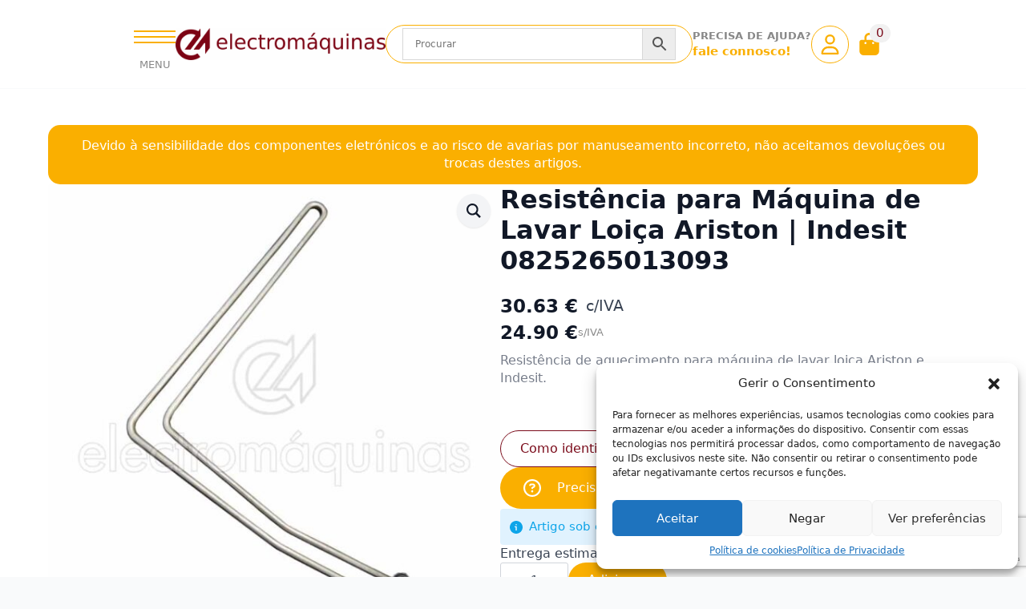

--- FILE ---
content_type: text/html; charset=UTF-8
request_url: https://electromaquinas.pt/loja/grandes-domesticos/maquinas-de-lavar-loica/resistencias/resistencia-para-maquina-de-lavar-loica-ariston-indesit/
body_size: 79451
content:
<!doctype html><html lang="pt-PT"><head><meta charset="UTF-8"> <script type="text/javascript" src="[data-uri]" defer></script> <meta name="viewport" content="width=device-width, initial-scale=1"><meta name='robots' content='index, follow, max-image-preview:large, max-snippet:-1, max-video-preview:-1' /> <script data-cfasync="false" data-pagespeed-no-defer>window.dataLayerPYS = window.dataLayerPYS || [];</script> <title>Resistência para máquina de lavar loiça C00144898</title><meta name="description" content="Resistência para máquina de lavar loiça Ariston Indesit C00144898. Conheça a nossa vasta gama de Acessórios e Peças Reposição Ariston em Electromaquinas.pt" /><link rel="canonical" href="https://electromaquinas.pt/loja/grandes-domesticos/maquinas-de-lavar-loica/resistencias/resistencia-para-maquina-de-lavar-loica-ariston-indesit/" /><meta property="og:locale" content="pt_PT" /><meta property="og:type" content="product" /><meta property="og:title" content="Resistência para Máquina de Lavar Loiça Ariston | Indesit 0825265013093" /><meta property="og:description" content="Resistência para máquina de lavar loiça Ariston Indesit C00144898. Conheça a nossa vasta gama de Acessórios e Peças Reposição Ariston em Electromaquinas.pt" /><meta property="og:url" content="https://electromaquinas.pt/loja/grandes-domesticos/maquinas-de-lavar-loica/resistencias/resistencia-para-maquina-de-lavar-loica-ariston-indesit/" /><meta property="og:site_name" content="Electromáquinas - Peças e acessórios para eletrodomésticos" /><meta property="article:modified_time" content="2025-10-20T16:07:57+00:00" /><meta property="og:image" content="https://emp.issetcloud.pt/wp-content/uploads/2021/11/Resistencia-para-maquina-de-lavar-loica-Ariston-Indesit-1.jpg" /><meta property="og:image:width" content="800" /><meta property="og:image:height" content="800" /><meta property="og:image:type" content="image/jpeg" /><meta property="og:image" content="https://emp.issetcloud.pt/wp-content/uploads/2021/11/Resistencia-para-maquina-de-lavar-loica-Ariston-Indesit-2.jpg" /><meta property="og:image:width" content="800" /><meta property="og:image:height" content="800" /><meta property="og:image:type" content="image/jpeg" /><meta name="twitter:card" content="summary_large_image" /><meta name="twitter:label1" content="preço" /><meta name="twitter:data1" content="30.63&nbsp;&euro; c/IVA" /><meta name="twitter:label2" content="Disponibilidade" /><meta name="twitter:data2" content="Por encomenda" /> <script type="application/ld+json" class="yoast-schema-graph">{"@context":"https://schema.org","@graph":[{"@type":["WebPage","ItemPage"],"@id":"https://electromaquinas.pt/loja/grandes-domesticos/maquinas-de-lavar-loica/resistencias/resistencia-para-maquina-de-lavar-loica-ariston-indesit/","url":"https://electromaquinas.pt/loja/grandes-domesticos/maquinas-de-lavar-loica/resistencias/resistencia-para-maquina-de-lavar-loica-ariston-indesit/","name":"Resistência para máquina de lavar loiça C00144898","isPartOf":{"@id":"https://electromaquinas.pt/#website"},"primaryImageOfPage":{"@id":"https://electromaquinas.pt/loja/grandes-domesticos/maquinas-de-lavar-loica/resistencias/resistencia-para-maquina-de-lavar-loica-ariston-indesit/#primaryimage"},"image":{"@id":"https://electromaquinas.pt/loja/grandes-domesticos/maquinas-de-lavar-loica/resistencias/resistencia-para-maquina-de-lavar-loica-ariston-indesit/#primaryimage"},"thumbnailUrl":"https://emp.issetcloud.pt/wp-content/uploads/2021/11/Resistencia-para-maquina-de-lavar-loica-Ariston-Indesit-1.jpg","description":"Resistência para máquina de lavar loiça Ariston Indesit C00144898. Conheça a nossa vasta gama de Acessórios e Peças Reposição Ariston em Electromaquinas.pt","breadcrumb":{"@id":"https://electromaquinas.pt/loja/grandes-domesticos/maquinas-de-lavar-loica/resistencias/resistencia-para-maquina-de-lavar-loica-ariston-indesit/#breadcrumb"},"inLanguage":"pt-PT","potentialAction":{"@type":"BuyAction","target":"https://electromaquinas.pt/loja/grandes-domesticos/maquinas-de-lavar-loica/resistencias/resistencia-para-maquina-de-lavar-loica-ariston-indesit/"}},{"@type":"ImageObject","inLanguage":"pt-PT","@id":"https://electromaquinas.pt/loja/grandes-domesticos/maquinas-de-lavar-loica/resistencias/resistencia-para-maquina-de-lavar-loica-ariston-indesit/#primaryimage","url":"https://emp.issetcloud.pt/wp-content/uploads/2021/11/Resistencia-para-maquina-de-lavar-loica-Ariston-Indesit-1.jpg","contentUrl":"https://emp.issetcloud.pt/wp-content/uploads/2021/11/Resistencia-para-maquina-de-lavar-loica-Ariston-Indesit-1.jpg","width":800,"height":800},{"@type":"BreadcrumbList","@id":"https://electromaquinas.pt/loja/grandes-domesticos/maquinas-de-lavar-loica/resistencias/resistencia-para-maquina-de-lavar-loica-ariston-indesit/#breadcrumb","itemListElement":[{"@type":"ListItem","position":1,"name":"Início","item":"https://electromaquinas.pt/"},{"@type":"ListItem","position":2,"name":"Loja","item":"https://electromaquinas.pt/loja/"},{"@type":"ListItem","position":3,"name":"Grandes domésticos","item":"https://electromaquinas.pt/categoria-produto/grandes-domesticos/"},{"@type":"ListItem","position":4,"name":"Máquinas de Lavar Loiça","item":"https://electromaquinas.pt/categoria-produto/grandes-domesticos/maquinas-de-lavar-loica/"},{"@type":"ListItem","position":5,"name":"Resistências","item":"https://electromaquinas.pt/categoria-produto/grandes-domesticos/maquinas-de-lavar-loica/resistencias/"},{"@type":"ListItem","position":6,"name":"Resistência para Máquina de Lavar Loiça Ariston | Indesit 0825265013093"}]},{"@type":"WebSite","@id":"https://electromaquinas.pt/#website","url":"https://electromaquinas.pt/","name":"Electromáquinas - Peças e acessórios para eletrodomésticos","description":"Reparação e Peças e acessórios para eletrodomésticos","potentialAction":[{"@type":"SearchAction","target":{"@type":"EntryPoint","urlTemplate":"https://electromaquinas.pt/?s={search_term_string}"},"query-input":{"@type":"PropertyValueSpecification","valueRequired":true,"valueName":"search_term_string"}}],"inLanguage":"pt-PT"}]}</script> <meta property="product:price:amount" content="30.63" /><meta property="product:price:currency" content="EUR" /><meta property="og:availability" content="backorder" /><meta property="product:availability" content="available for order" /><meta property="product:retailer_item_id" content="0825265013093" /><meta property="product:condition" content="new" />
 <script type='application/javascript'  id='pys-version-script'>console.log('PixelYourSite Free version 11.1.3');</script> <link rel='dns-prefetch' href='//www.googletagmanager.com' /><link rel='preconnect' href='https://emp.issetcloud.pt' /><link rel='preconnect' href='https://ems.4b.pt' /><link rel='preconnect' href='https://em.issetcloud.pt' /><link rel="alternate" title="oEmbed (JSON)" type="application/json+oembed" href="https://electromaquinas.pt/wp-json/oembed/1.0/embed?url=https%3A%2F%2Felectromaquinas.pt%2Floja%2Fgrandes-domesticos%2Fmaquinas-de-lavar-loica%2Fresistencias%2Fresistencia-para-maquina-de-lavar-loica-ariston-indesit%2F" /><link rel="alternate" title="oEmbed (XML)" type="text/xml+oembed" href="https://electromaquinas.pt/wp-json/oembed/1.0/embed?url=https%3A%2F%2Felectromaquinas.pt%2Floja%2Fgrandes-domesticos%2Fmaquinas-de-lavar-loica%2Fresistencias%2Fresistencia-para-maquina-de-lavar-loica-ariston-indesit%2F&#038;format=xml" /><link data-optimized="2" rel="stylesheet" href="https://electromaquinas.pt/wp-content/litespeed/css/3447a324d279f14b3bd38ab46544c6cd.css?ver=3844f" /> <script type="text/javascript" src="https://electromaquinas.pt/wp-includes/js/jquery/jquery.min.js" id="jquery-core-js"></script> <script data-optimized="1" type="text/javascript" src="https://electromaquinas.pt/wp-content/litespeed/js/dd937164634b54d27151fc8f26dc2469.js?ver=c2469" id="jquery-migrate-js" defer data-deferred="1"></script> <script data-optimized="1" type="text/javascript" src="https://electromaquinas.pt/wp-content/litespeed/js/ac502281bfa0d9b15950d3edfd891d2b.js?ver=91d2b" id="wc-jquery-blockui-js" data-wp-strategy="defer"></script> <script type="text/javascript" id="wc-add-to-cart-js-extra" src="[data-uri]" defer></script> <script data-optimized="1" type="text/javascript" src="https://electromaquinas.pt/wp-content/litespeed/js/66591111e583122fb546dc417d4d58e7.js?ver=d58e7" id="wc-add-to-cart-js" defer="defer" data-wp-strategy="defer"></script> <script data-optimized="1" type="text/javascript" src="https://electromaquinas.pt/wp-content/litespeed/js/e39c814b9eff8f50febbfe705c48f65b.js?ver=8f65b" id="wc-zoom-js" defer="defer" data-wp-strategy="defer"></script> <script data-optimized="1" type="text/javascript" src="https://electromaquinas.pt/wp-content/litespeed/js/0e404817548629f3dc624f65cbdfc630.js?ver=fc630" id="wc-flexslider-js" defer="defer" data-wp-strategy="defer"></script> <script data-optimized="1" type="text/javascript" src="https://electromaquinas.pt/wp-content/litespeed/js/6aedbcada5117d1395a2208225101c37.js?ver=01c37" id="wc-photoswipe-js" defer="defer" data-wp-strategy="defer"></script> <script data-optimized="1" type="text/javascript" src="https://electromaquinas.pt/wp-content/litespeed/js/0424be7c857520a7f3b93370980d6b5b.js?ver=d6b5b" id="wc-photoswipe-ui-default-js" defer="defer" data-wp-strategy="defer"></script> <script type="text/javascript" id="wc-single-product-js-extra" src="[data-uri]" defer></script> <script data-optimized="1" type="text/javascript" src="https://electromaquinas.pt/wp-content/litespeed/js/e1c07b995692063894df358fc26794fa.js?ver=794fa" id="wc-single-product-js" defer="defer" data-wp-strategy="defer"></script> <script data-optimized="1" type="text/javascript" src="https://electromaquinas.pt/wp-content/litespeed/js/599d67c1c8f58d9422b48aaf2b2f096f.js?ver=f096f" id="wc-js-cookie-js" data-wp-strategy="defer"></script> <script data-service="facebook" data-category="marketing" type="text/plain" data-cmplz-src="https://electromaquinas.pt/wp-content/plugins/pixelyoursite/dist/scripts/jquery.bind-first-0.2.3.min.js" id="jquery-bind-first-js"></script> <script data-service="facebook" data-category="marketing" type="text/plain" data-cmplz-src="https://electromaquinas.pt/wp-content/plugins/pixelyoursite/dist/scripts/js.cookie-2.1.3.min.js" id="js-cookie-pys-js"></script> <script data-service="facebook" data-category="marketing" type="text/plain" data-cmplz-src="https://electromaquinas.pt/wp-content/plugins/pixelyoursite/dist/scripts/tld.min.js" id="js-tld-js"></script> <script data-service="facebook" data-category="marketing" type="text/plain" id="pys-js-extra">/*  */
var pysOptions = {"staticEvents":{"facebook":{"woo_view_content":[{"delay":0,"type":"static","name":"ViewContent","pixelIds":["1229622152527956"],"eventID":"8b4675a5-59b7-452b-8750-6b00e0619d00","params":{"content_ids":["3865"],"content_type":"product","content_name":"Resist\u00eancia para M\u00e1quina de Lavar Loi\u00e7a Ariston | Indesit 0825265013093","category_name":"Grandes dom\u00e9sticos, M\u00e1quinas de Lavar Loi\u00e7a, Resist\u00eancias","value":"30.63","currency":"EUR","contents":[{"id":"3865","quantity":1}],"product_price":"30.63","page_title":"Resist\u00eancia para M\u00e1quina de Lavar Loi\u00e7a Ariston | Indesit 0825265013093","post_type":"product","post_id":3865,"plugin":"PixelYourSite","user_role":"guest","event_url":"electromaquinas.pt/loja/grandes-domesticos/maquinas-de-lavar-loica/resistencias/resistencia-para-maquina-de-lavar-loica-ariston-indesit/"},"e_id":"woo_view_content","ids":[],"hasTimeWindow":false,"timeWindow":0,"woo_order":"","edd_order":""}],"init_event":[{"delay":0,"type":"static","ajaxFire":false,"name":"PageView","pixelIds":["1229622152527956"],"eventID":"223e0bbb-f444-47c0-a2d0-2ada2742d5fe","params":{"page_title":"Resist\u00eancia para M\u00e1quina de Lavar Loi\u00e7a Ariston | Indesit 0825265013093","post_type":"product","post_id":3865,"plugin":"PixelYourSite","user_role":"guest","event_url":"electromaquinas.pt/loja/grandes-domesticos/maquinas-de-lavar-loica/resistencias/resistencia-para-maquina-de-lavar-loica-ariston-indesit/"},"e_id":"init_event","ids":[],"hasTimeWindow":false,"timeWindow":0,"woo_order":"","edd_order":""}]},"ga":{"woo_view_content":[{"delay":0,"type":"static","name":"view_item","trackingIds":["G-0EHJTX9DZN"],"eventID":"8b4675a5-59b7-452b-8750-6b00e0619d00","params":{"event_category":"ecommerce","currency":"EUR","items":[{"item_id":"3865","item_name":"Resist\u00eancia para M\u00e1quina de Lavar Loi\u00e7a Ariston | Indesit 0825265013093","quantity":1,"price":"30.63","item_category":"Resist\u00eancias","item_category2":"M\u00e1quinas de Lavar Loi\u00e7a","item_category3":"Grandes dom\u00e9sticos"}],"value":"30.63","page_title":"Resist\u00eancia para M\u00e1quina de Lavar Loi\u00e7a Ariston | Indesit 0825265013093","post_type":"product","post_id":3865,"plugin":"PixelYourSite","user_role":"guest","event_url":"electromaquinas.pt/loja/grandes-domesticos/maquinas-de-lavar-loica/resistencias/resistencia-para-maquina-de-lavar-loica-ariston-indesit/"},"e_id":"woo_view_content","ids":[],"hasTimeWindow":false,"timeWindow":0,"pixelIds":[],"woo_order":"","edd_order":""}]}},"dynamicEvents":{"automatic_event_form":{"facebook":{"delay":0,"type":"dyn","name":"Form","pixelIds":["1229622152527956"],"eventID":"107d3e9a-057d-4bb4-b3b6-641351ac6c9a","params":{"page_title":"Resist\u00eancia para M\u00e1quina de Lavar Loi\u00e7a Ariston | Indesit 0825265013093","post_type":"product","post_id":3865,"plugin":"PixelYourSite","user_role":"guest","event_url":"electromaquinas.pt/loja/grandes-domesticos/maquinas-de-lavar-loica/resistencias/resistencia-para-maquina-de-lavar-loica-ariston-indesit/"},"e_id":"automatic_event_form","ids":[],"hasTimeWindow":false,"timeWindow":0,"woo_order":"","edd_order":""},"ga":{"delay":0,"type":"dyn","name":"Form","trackingIds":["G-0EHJTX9DZN"],"eventID":"107d3e9a-057d-4bb4-b3b6-641351ac6c9a","params":{"page_title":"Resist\u00eancia para M\u00e1quina de Lavar Loi\u00e7a Ariston | Indesit 0825265013093","post_type":"product","post_id":3865,"plugin":"PixelYourSite","user_role":"guest","event_url":"electromaquinas.pt/loja/grandes-domesticos/maquinas-de-lavar-loica/resistencias/resistencia-para-maquina-de-lavar-loica-ariston-indesit/"},"e_id":"automatic_event_form","ids":[],"hasTimeWindow":false,"timeWindow":0,"pixelIds":[],"woo_order":"","edd_order":""}},"automatic_event_download":{"facebook":{"delay":0,"type":"dyn","name":"Download","extensions":["","doc","exe","js","pdf","ppt","tgz","zip","xls"],"pixelIds":["1229622152527956"],"eventID":"edcec386-db63-4c28-9073-5e9c038a0789","params":{"page_title":"Resist\u00eancia para M\u00e1quina de Lavar Loi\u00e7a Ariston | Indesit 0825265013093","post_type":"product","post_id":3865,"plugin":"PixelYourSite","user_role":"guest","event_url":"electromaquinas.pt/loja/grandes-domesticos/maquinas-de-lavar-loica/resistencias/resistencia-para-maquina-de-lavar-loica-ariston-indesit/"},"e_id":"automatic_event_download","ids":[],"hasTimeWindow":false,"timeWindow":0,"woo_order":"","edd_order":""},"ga":{"delay":0,"type":"dyn","name":"Download","extensions":["","doc","exe","js","pdf","ppt","tgz","zip","xls"],"trackingIds":["G-0EHJTX9DZN"],"eventID":"edcec386-db63-4c28-9073-5e9c038a0789","params":{"page_title":"Resist\u00eancia para M\u00e1quina de Lavar Loi\u00e7a Ariston | Indesit 0825265013093","post_type":"product","post_id":3865,"plugin":"PixelYourSite","user_role":"guest","event_url":"electromaquinas.pt/loja/grandes-domesticos/maquinas-de-lavar-loica/resistencias/resistencia-para-maquina-de-lavar-loica-ariston-indesit/"},"e_id":"automatic_event_download","ids":[],"hasTimeWindow":false,"timeWindow":0,"pixelIds":[],"woo_order":"","edd_order":""}},"automatic_event_comment":{"facebook":{"delay":0,"type":"dyn","name":"Comment","pixelIds":["1229622152527956"],"eventID":"a11c081d-a53c-4273-bcd9-d0a7ef2ee2da","params":{"page_title":"Resist\u00eancia para M\u00e1quina de Lavar Loi\u00e7a Ariston | Indesit 0825265013093","post_type":"product","post_id":3865,"plugin":"PixelYourSite","user_role":"guest","event_url":"electromaquinas.pt/loja/grandes-domesticos/maquinas-de-lavar-loica/resistencias/resistencia-para-maquina-de-lavar-loica-ariston-indesit/"},"e_id":"automatic_event_comment","ids":[],"hasTimeWindow":false,"timeWindow":0,"woo_order":"","edd_order":""},"ga":{"delay":0,"type":"dyn","name":"Comment","trackingIds":["G-0EHJTX9DZN"],"eventID":"a11c081d-a53c-4273-bcd9-d0a7ef2ee2da","params":{"page_title":"Resist\u00eancia para M\u00e1quina de Lavar Loi\u00e7a Ariston | Indesit 0825265013093","post_type":"product","post_id":3865,"plugin":"PixelYourSite","user_role":"guest","event_url":"electromaquinas.pt/loja/grandes-domesticos/maquinas-de-lavar-loica/resistencias/resistencia-para-maquina-de-lavar-loica-ariston-indesit/"},"e_id":"automatic_event_comment","ids":[],"hasTimeWindow":false,"timeWindow":0,"pixelIds":[],"woo_order":"","edd_order":""}},"automatic_event_scroll":{"facebook":{"delay":0,"type":"dyn","name":"PageScroll","scroll_percent":30,"pixelIds":["1229622152527956"],"eventID":"7d4298e4-4662-4821-a724-1c51272a1dd8","params":{"page_title":"Resist\u00eancia para M\u00e1quina de Lavar Loi\u00e7a Ariston | Indesit 0825265013093","post_type":"product","post_id":3865,"plugin":"PixelYourSite","user_role":"guest","event_url":"electromaquinas.pt/loja/grandes-domesticos/maquinas-de-lavar-loica/resistencias/resistencia-para-maquina-de-lavar-loica-ariston-indesit/"},"e_id":"automatic_event_scroll","ids":[],"hasTimeWindow":false,"timeWindow":0,"woo_order":"","edd_order":""},"ga":{"delay":0,"type":"dyn","name":"PageScroll","scroll_percent":30,"trackingIds":["G-0EHJTX9DZN"],"eventID":"7d4298e4-4662-4821-a724-1c51272a1dd8","params":{"page_title":"Resist\u00eancia para M\u00e1quina de Lavar Loi\u00e7a Ariston | Indesit 0825265013093","post_type":"product","post_id":3865,"plugin":"PixelYourSite","user_role":"guest","event_url":"electromaquinas.pt/loja/grandes-domesticos/maquinas-de-lavar-loica/resistencias/resistencia-para-maquina-de-lavar-loica-ariston-indesit/"},"e_id":"automatic_event_scroll","ids":[],"hasTimeWindow":false,"timeWindow":0,"pixelIds":[],"woo_order":"","edd_order":""}},"automatic_event_time_on_page":{"facebook":{"delay":0,"type":"dyn","name":"TimeOnPage","time_on_page":30,"pixelIds":["1229622152527956"],"eventID":"e7bef874-10ef-41a9-a258-4449cc8e14ca","params":{"page_title":"Resist\u00eancia para M\u00e1quina de Lavar Loi\u00e7a Ariston | Indesit 0825265013093","post_type":"product","post_id":3865,"plugin":"PixelYourSite","user_role":"guest","event_url":"electromaquinas.pt/loja/grandes-domesticos/maquinas-de-lavar-loica/resistencias/resistencia-para-maquina-de-lavar-loica-ariston-indesit/"},"e_id":"automatic_event_time_on_page","ids":[],"hasTimeWindow":false,"timeWindow":0,"woo_order":"","edd_order":""},"ga":{"delay":0,"type":"dyn","name":"TimeOnPage","time_on_page":30,"trackingIds":["G-0EHJTX9DZN"],"eventID":"e7bef874-10ef-41a9-a258-4449cc8e14ca","params":{"page_title":"Resist\u00eancia para M\u00e1quina de Lavar Loi\u00e7a Ariston | Indesit 0825265013093","post_type":"product","post_id":3865,"plugin":"PixelYourSite","user_role":"guest","event_url":"electromaquinas.pt/loja/grandes-domesticos/maquinas-de-lavar-loica/resistencias/resistencia-para-maquina-de-lavar-loica-ariston-indesit/"},"e_id":"automatic_event_time_on_page","ids":[],"hasTimeWindow":false,"timeWindow":0,"pixelIds":[],"woo_order":"","edd_order":""}}},"triggerEvents":[],"triggerEventTypes":[],"facebook":{"pixelIds":["1229622152527956"],"advancedMatching":[],"advancedMatchingEnabled":false,"removeMetadata":false,"wooVariableAsSimple":false,"serverApiEnabled":false,"wooCRSendFromServer":false,"send_external_id":true,"enabled_medical":false,"do_not_track_medical_param":["event_url","post_title","page_title","landing_page","content_name","categories","category_name","tags"],"meta_ldu":false},"ga":{"trackingIds":["G-0EHJTX9DZN"],"commentEventEnabled":true,"downloadEnabled":true,"formEventEnabled":true,"crossDomainEnabled":false,"crossDomainAcceptIncoming":false,"crossDomainDomains":[],"isDebugEnabled":[],"serverContainerUrls":{"G-0EHJTX9DZN":{"enable_server_container":"","server_container_url":"","transport_url":""}},"additionalConfig":{"G-0EHJTX9DZN":{"first_party_collection":true}},"disableAdvertisingFeatures":false,"disableAdvertisingPersonalization":false,"wooVariableAsSimple":true,"custom_page_view_event":false},"debug":"","siteUrl":"https://electromaquinas.pt","ajaxUrl":"https://electromaquinas.pt/wp-admin/admin-ajax.php","ajax_event":"1e6d940019","enable_remove_download_url_param":"1","cookie_duration":"7","last_visit_duration":"60","enable_success_send_form":"","ajaxForServerEvent":"1","ajaxForServerStaticEvent":"1","useSendBeacon":"1","send_external_id":"1","external_id_expire":"180","track_cookie_for_subdomains":"1","google_consent_mode":"1","gdpr":{"ajax_enabled":false,"all_disabled_by_api":false,"facebook_disabled_by_api":false,"analytics_disabled_by_api":false,"google_ads_disabled_by_api":false,"pinterest_disabled_by_api":false,"bing_disabled_by_api":false,"externalID_disabled_by_api":false,"facebook_prior_consent_enabled":true,"analytics_prior_consent_enabled":true,"google_ads_prior_consent_enabled":null,"pinterest_prior_consent_enabled":true,"bing_prior_consent_enabled":true,"cookiebot_integration_enabled":false,"cookiebot_facebook_consent_category":"marketing","cookiebot_analytics_consent_category":"statistics","cookiebot_tiktok_consent_category":"marketing","cookiebot_google_ads_consent_category":"marketing","cookiebot_pinterest_consent_category":"marketing","cookiebot_bing_consent_category":"marketing","consent_magic_integration_enabled":false,"real_cookie_banner_integration_enabled":false,"cookie_notice_integration_enabled":false,"cookie_law_info_integration_enabled":false,"analytics_storage":{"enabled":true,"value":"granted","filter":false},"ad_storage":{"enabled":true,"value":"granted","filter":false},"ad_user_data":{"enabled":true,"value":"granted","filter":false},"ad_personalization":{"enabled":true,"value":"granted","filter":false}},"cookie":{"disabled_all_cookie":false,"disabled_start_session_cookie":false,"disabled_advanced_form_data_cookie":false,"disabled_landing_page_cookie":false,"disabled_first_visit_cookie":false,"disabled_trafficsource_cookie":false,"disabled_utmTerms_cookie":false,"disabled_utmId_cookie":false},"tracking_analytics":{"TrafficSource":"direct","TrafficLanding":"undefined","TrafficUtms":[],"TrafficUtmsId":[]},"GATags":{"ga_datalayer_type":"default","ga_datalayer_name":"dataLayerPYS"},"woo":{"enabled":true,"enabled_save_data_to_orders":true,"addToCartOnButtonEnabled":true,"addToCartOnButtonValueEnabled":true,"addToCartOnButtonValueOption":"price","singleProductId":3865,"removeFromCartSelector":"form.woocommerce-cart-form .remove","addToCartCatchMethod":"add_cart_hook","is_order_received_page":false,"containOrderId":false},"edd":{"enabled":false},"cache_bypass":"1770115866"};
//# sourceURL=pys-js-extra
/*  */</script> <script data-service="facebook" data-category="marketing" type="text/plain" data-cmplz-src="https://electromaquinas.pt/wp-content/plugins/pixelyoursite/dist/scripts/public.js" id="pys-js"></script> <script type="text/javascript" id="wc-cart-fragments-js-extra" src="[data-uri]" defer></script> <script data-optimized="1" type="text/javascript" src="https://electromaquinas.pt/wp-content/litespeed/js/b7843d81e95a9ef81011b1dcdbac2886.js?ver=c2886" id="wc-cart-fragments-js" defer="defer" data-wp-strategy="defer"></script> 
 <script type="text/javascript" src="https://www.googletagmanager.com/gtag/js?id=GT-KVJZVMW&l=dataLayerPYS" id="google_gtagjs-js" defer data-deferred="1"></script> <script type="text/javascript" id="google_gtagjs-js-after" src="[data-uri]" defer></script> <meta name="generator" content="Site Kit by Google 1.166.0" />
<noscript><style>.woocommerce-product-gallery{ opacity: 1 !important; }</style></noscript> <script src="[data-uri]" defer></script>  <script type="text/javascript">/*  */

			( function( w, d, s, l, i ) {
				w[l] = w[l] || [];
				w[l].push( {'gtm.start': new Date().getTime(), event: 'gtm.js'} );
				var f = d.getElementsByTagName( s )[0],
					j = d.createElement( s ), dl = l != 'dataLayer' ? '&l=' + l : '';
				j.async = true;
				j.src = 'https://www.googletagmanager.com/gtm.js?id=' + i + dl;
				f.parentNode.insertBefore( j, f );
			} )( window, document, 'script', 'dataLayer', 'GTM-M2RW8DFQ' );
			
/*  */</script> <link rel="icon" href="https://emp.issetcloud.pt/wp-content/uploads/2025/09/cropped-fav_EM-32x32.png" sizes="32x32" /><link rel="icon" href="https://emp.issetcloud.pt/wp-content/uploads/2025/09/cropped-fav_EM-192x192.png" sizes="192x192" /><link rel="apple-touch-icon" href="https://emp.issetcloud.pt/wp-content/uploads/2025/09/cropped-fav_EM-180x180.png" /><meta name="msapplication-TileImage" content="https://emp.issetcloud.pt/wp-content/uploads/2025/09/cropped-fav_EM-270x270.png" /></head><body data-cmplz=1 class="wp-singular product-template-default single single-product postid-3865 wp-theme-breakdance-zero breakdance theme-breakdance-zero woocommerce woocommerce-page woocommerce-no-js">
<noscript>
<iframe src="https://www.googletagmanager.com/ns.html?id=GTM-M2RW8DFQ" height="0" width="0" style="display:none;visibility:hidden"></iframe>
</noscript>
<svg class="breakdance-global-gradients-sprite" aria-hidden="true"><linearGradient x1="0" y1="0.5804501844113601" x2="1" y2="0.41954981558863996" id="bde-palette-superpurple-3db2b791-ddb6-413b-acca-63bd88ea9625-gradient-6"><stop stop-opacity="1" stop-color="var(--bde-palette-purple-30cdf944-09a6-480d-9956-138e486591d7-4)" offset="0"></stop><stop stop-opacity="1" stop-color="var(--bde-palette-soft-purple-567ac455-4a11-431e-a732-0d4613ef8e62-5)" offset="0.9743589743589743"></stop></linearGradient><linearGradient x1="0" y1="1" x2="1" y2="0" id="bde-palette-d2-d6e83f42-8dfd-4199-ac48-e9b9db737df0-gradient-6"><stop stop-opacity="1" stop-color="var(--bde-palette-purple-30cdf944-09a6-480d-9956-138e486591d7-4)" offset="0"></stop><stop stop-opacity="1" stop-color="var(--bde-palette-soft-purple-567ac455-4a11-431e-a732-0d4613ef8e62-5)" offset="1"></stop></linearGradient><linearGradient x1="0" y1="0.5" x2="1" y2="0.5" id="bde-palette-d_grey-3e77e4c0-0994-4078-a121-a62c5254dd64-gradient-6"><stop stop-opacity="1" stop-color="#c9c9c9" offset="0"></stop><stop stop-opacity="1" stop-color="#ffffff" offset="0.9641025641025641"></stop></linearGradient></svg><header class="bde-header-builder-53751-100 bde-header-builder bde-header-builder--sticky bde-header-builder--sticky-scroll-slide"><div class="bde-header-builder__container"><div class="bde-div-53751-101 bde-div"><div class="bde-div-53751-102 bde-div"><div class="bde-menu-53751-103 bde-menu"><nav class="breakdance-menu breakdance-menu--collapse    ">
<button class="breakdance-menu-toggle breakdance-menu-toggle--squeeze" type="button" aria-label="Open Menu" aria-expanded="false" aria-controls="menu-103">
<span class="breakdance-menu-toggle-icon">
<span class="breakdance-menu-toggle-lines"></span>
</span>
</button><ul class="breakdance-menu-list" id="menu-103"><li class="breakdance-menu-topbar">
<span class="breakdance-menu-topbar-logo">
<img src="https://em.issetcloud.pt/wp-content/uploads/2025/05/em_logo-scaled.png" alt="" width="" />
</span>
<button class="breakdance-menu-close-button" type="button">Close</button></li><li class="bde-menu-custom-area-53751-104 bde-menu-custom-area breakdance-menu-item"><div class="bde-custom-area-link breakdance-menu-link" ><div class="bde-code-block-53751-105 bde-code-block"><nav class="drilldown-menu-wrapper" aria-label="Categorias"><div class="drilldown-viewport"><div class="drilldown-track"><section class="menu-panel" id="panel-root" role="region" aria-label="Categorias" aria-hidden="true"><header class="panel-header"><h3 class="panel-title">Categorias</h3></header><ul class="panel-list" role="list"><li class="panel-item"><button class="item-link has-children" type="button" data-target="#panel-136031" aria-haspopup="true" aria-expanded="false"><img class="item-thumb" src="https://emp.issetcloud.pt/wp-content/uploads/2025/10/Grandes--150x150.png" alt="" loading="lazy"><span class="item-text">Grandes domésticos</span><i class="fa-solid fa-chevron-right item-icon" aria-hidden="true"></i></button></li><li class="panel-item"><button class="item-link has-children" type="button" data-target="#panel-136054" aria-haspopup="true" aria-expanded="false"><img class="item-thumb" src="https://emp.issetcloud.pt/wp-content/uploads/2025/10/pequenos-domesticos-150x150.png" alt="" loading="lazy"><span class="item-text">Pequenos domésticos</span><i class="fa-solid fa-chevron-right item-icon" aria-hidden="true"></i></button></li><li class="panel-item"><button class="item-link has-children" type="button" data-target="#panel-136215" aria-haspopup="true" aria-expanded="false"><img class="item-thumb" src="https://emp.issetcloud.pt/wp-content/uploads/2025/10/beleza-e-cuidados-pessoais-150x150.png" alt="" loading="lazy"><span class="item-text">Beleza e cuidado Pessoal</span><i class="fa-solid fa-chevron-right item-icon" aria-hidden="true"></i></button></li><li class="panel-item"><button class="item-link has-children" type="button" data-target="#panel-136172" aria-haspopup="true" aria-expanded="false"><img class="item-thumb" src="https://emp.issetcloud.pt/wp-content/uploads/2021/11/Climatizacao-150x150.png" alt="" loading="lazy"><span class="item-text">Climatização, aquecimento e AQS</span><i class="fa-solid fa-chevron-right item-icon" aria-hidden="true"></i></button></li><li class="panel-item"><button class="item-link has-children" type="button" data-target="#panel-136324" aria-haspopup="true" aria-expanded="false"><img class="item-thumb" src="https://emp.issetcloud.pt/wp-content/uploads/2025/10/aspiracao-central-150x150.png" alt="" loading="lazy"><span class="item-text">Aspiração central</span><i class="fa-solid fa-chevron-right item-icon" aria-hidden="true"></i></button></li><li class="panel-item"><button class="item-link has-children" type="button" data-target="#panel-136325" aria-haspopup="true" aria-expanded="false"><img class="item-thumb" src="https://emp.issetcloud.pt/wp-content/uploads/2025/10/Equipamentos-profissionais-150x150.png" alt="" loading="lazy"><span class="item-text">Equipamentos profissionais</span><i class="fa-solid fa-chevron-right item-icon" aria-hidden="true"></i></button></li><li class="panel-item"><a class="item-link" href="https://electromaquinas.pt/categoria-produto/diversos/"><img class="item-thumb" src="https://emp.issetcloud.pt/wp-content/uploads/2025/10/diversos-categoria-150x150.png" alt="" loading="lazy"><span class="item-text">Diversos</span></a></li></ul></section><section class="menu-panel" id="panel-136031" role="region" aria-label="Grandes domésticos" aria-hidden="true"><header class="panel-header"><button class="panel-back" type="button" aria-label="Voltar"><i class="fa-solid fa-chevron-left" aria-hidden="true"></i><span>Voltar</span></button><h3 class="panel-title">Grandes domésticos</h3><a class="panel-viewall" href="https://electromaquinas.pt/categoria-produto/grandes-domesticos/">Ver tudo</a></header><ul class="panel-list" role="list"><li class="panel-item"><button class="item-link has-children" type="button" data-target="#panel-136127" aria-haspopup="true" aria-expanded="false"><img class="item-thumb" src="https://emp.issetcloud.pt/wp-content/uploads/2021/11/Exaustores-150x150.png" alt="" loading="lazy"><span class="item-text">Exaustores e Chaminés Exaustoras</span><i class="fa-solid fa-chevron-right item-icon" aria-hidden="true"></i></button></li><li class="panel-item"><button class="item-link has-children" type="button" data-target="#panel-136140" aria-haspopup="true" aria-expanded="false"><img class="item-thumb" src="https://emp.issetcloud.pt/wp-content/uploads/2021/11/FornosFogoes_e_Placas_de_Cozinha-150x150.png" alt="" loading="lazy"><span class="item-text">Fornos, Fogões e Placas de Cozinha</span><i class="fa-solid fa-chevron-right item-icon" aria-hidden="true"></i></button></li><li class="panel-item"><button class="item-link has-children" type="button" data-target="#panel-136032" aria-haspopup="true" aria-expanded="false"><img class="item-thumb" src="https://emp.issetcloud.pt/wp-content/uploads/2021/11/Imagens_categorias_todas-1-150x150.png" alt="" loading="lazy"><span class="item-text">Frigoríficos e Arcas</span><i class="fa-solid fa-chevron-right item-icon" aria-hidden="true"></i></button></li><li class="panel-item"><button class="item-link has-children" type="button" data-target="#panel-136072" aria-haspopup="true" aria-expanded="false"><img class="item-thumb" src="https://emp.issetcloud.pt/wp-content/uploads/2021/11/Maquinas_de_lavar_loica-150x150.png" alt="" loading="lazy"><span class="item-text">Máquinas de Lavar Loiça</span><i class="fa-solid fa-chevron-right item-icon" aria-hidden="true"></i></button></li><li class="panel-item"><button class="item-link has-children" type="button" data-target="#panel-136097" aria-haspopup="true" aria-expanded="false"><img class="item-thumb" src="https://emp.issetcloud.pt/wp-content/uploads/2021/11/Maquinas_de_lavar_e_secar_roupa-150x150.png" alt="" loading="lazy"><span class="item-text">Máquinas de Lavar e Secar Roupa</span><i class="fa-solid fa-chevron-right item-icon" aria-hidden="true"></i></button></li></ul></section><section class="menu-panel" id="panel-136127" role="region" aria-label="Exaustores e Chaminés Exaustoras" aria-hidden="true"><header class="panel-header"><button class="panel-back" type="button" aria-label="Voltar"><i class="fa-solid fa-chevron-left" aria-hidden="true"></i><span>Voltar</span></button><h3 class="panel-title">Exaustores e Chaminés Exaustoras</h3><a class="panel-viewall" href="https://electromaquinas.pt/categoria-produto/grandes-domesticos/exaustores-e-chamines-exaustoras/">Ver tudo</a></header><ul class="panel-list" role="list"><li class="panel-item"><a class="item-link" href="https://electromaquinas.pt/categoria-produto/grandes-domesticos/exaustores-e-chamines-exaustoras/condensadores-exaustores-e-chamines-exaustoras/"><img class="item-thumb" src="https://emp.issetcloud.pt/wp-content/uploads/2021/11/Condensadores-150x150.png" alt="" loading="lazy"><span class="item-text">Condensadores</span></a></li><li class="panel-item"><a class="item-link" href="https://electromaquinas.pt/categoria-produto/grandes-domesticos/exaustores-e-chamines-exaustoras/difusores-de-luz-e-lampadas/"><img class="item-thumb" src="https://emp.issetcloud.pt/wp-content/uploads/2021/11/Difusores_de_Luz_e_lampadas-150x150.jpg" alt="" loading="lazy"><span class="item-text">Difusores de luz e Lâmpadas</span></a></li><li class="panel-item"><a class="item-link" href="https://electromaquinas.pt/categoria-produto/grandes-domesticos/exaustores-e-chamines-exaustoras/filtros-exaustores-e-chamines-exaustoras/"><img class="item-thumb" src="https://emp.issetcloud.pt/wp-content/uploads/2021/11/Filtros-para-exaustor-150x150.png" alt="" loading="lazy"><span class="item-text">Filtros</span></a></li><li class="panel-item"><a class="item-link" href="https://electromaquinas.pt/categoria-produto/grandes-domesticos/exaustores-e-chamines-exaustoras/interruptores-exaustores-e-chamines-exaustoras/"><img class="item-thumb" src="https://emp.issetcloud.pt/wp-content/uploads/2021/11/Interruptores-150x150.png" alt="" loading="lazy"><span class="item-text">Interruptores</span></a></li><li class="panel-item"><a class="item-link" href="https://electromaquinas.pt/categoria-produto/grandes-domesticos/exaustores-e-chamines-exaustoras/motores-e-ventiladores-exaustores-e-chamines-exaustoras/"><img class="item-thumb" src="https://emp.issetcloud.pt/wp-content/uploads/2021/11/Motores_e_Ventiladores-150x150.png" alt="" loading="lazy"><span class="item-text">Motores e Ventiladores</span></a></li><li class="panel-item"><a class="item-link" href="https://electromaquinas.pt/categoria-produto/grandes-domesticos/exaustores-e-chamines-exaustoras/placas-e-modulos-eletronicos-exaustores-e-chamines-exaustoras/"><img class="item-thumb" src="https://emp.issetcloud.pt/wp-content/uploads/2021/11/Placas_e_Modulos_Eletronicos-3-150x150.png" alt="" loading="lazy"><span class="item-text">Placas e Módulos Eletrónicos</span></a></li><li class="panel-item"><a class="item-link" href="https://electromaquinas.pt/categoria-produto/grandes-domesticos/exaustores-e-chamines-exaustoras/suportes-exaustores-e-chamines-exaustoras/"><img class="item-thumb" src="https://emp.issetcloud.pt/wp-content/uploads/2021/11/Suportes-exaustor-150x150.png" alt="" loading="lazy"><span class="item-text">Suportes</span></a></li><li class="panel-item"><a class="item-link" href="https://electromaquinas.pt/categoria-produto/grandes-domesticos/exaustores-e-chamines-exaustoras/tampas-e-visores/"><img class="item-thumb" src="https://emp.issetcloud.pt/wp-content/uploads/2021/11/Tampas_e_Visores-150x150.png" alt="" loading="lazy"><span class="item-text">Tampas e Visores</span></a></li><li class="panel-item"><a class="item-link" href="https://electromaquinas.pt/categoria-produto/grandes-domesticos/exaustores-e-chamines-exaustoras/transformadores/"><img class="item-thumb" src="https://emp.issetcloud.pt/wp-content/uploads/2021/11/Transformadores-150x150.png" alt="" loading="lazy"><span class="item-text">Transformadores</span></a></li><li class="panel-item"><a class="item-link" href="https://electromaquinas.pt/categoria-produto/grandes-domesticos/exaustores-e-chamines-exaustoras/tubos-exaustores-e-chamines-exaustoras/"><img class="item-thumb" src="https://emp.issetcloud.pt/wp-content/uploads/2021/11/Tubos-2-150x150.png" alt="" loading="lazy"><span class="item-text">Tubos</span></a></li><li class="panel-item"><a class="item-link" href="https://electromaquinas.pt/categoria-produto/grandes-domesticos/exaustores-e-chamines-exaustoras/turbinas-exaustores-e-chamines-exaustoras/"><img class="item-thumb" src="https://emp.issetcloud.pt/wp-content/uploads/2021/11/Turbinas-150x150.png" alt="" loading="lazy"><span class="item-text">Turbinas</span></a></li><li class="panel-item"><a class="item-link" href="https://electromaquinas.pt/categoria-produto/grandes-domesticos/exaustores-e-chamines-exaustoras/variados-exaustores-e-chamines-exaustoras/"><img class="item-thumb" src="https://emp.issetcloud.pt/wp-content/uploads/2021/11/Variados-exaustor-150x150.png" alt="" loading="lazy"><span class="item-text">Variados</span></a></li></ul></section><section class="menu-panel" id="panel-136140" role="region" aria-label="Fornos, Fogões e Placas de Cozinha" aria-hidden="true"><header class="panel-header"><button class="panel-back" type="button" aria-label="Voltar"><i class="fa-solid fa-chevron-left" aria-hidden="true"></i><span>Voltar</span></button><h3 class="panel-title">Fornos, Fogões e Placas de Cozinha</h3><a class="panel-viewall" href="https://electromaquinas.pt/categoria-produto/grandes-domesticos/fornos-fogoes-e-placas-de-cozinha/">Ver tudo</a></header><ul class="panel-list" role="list"><li class="panel-item"><a class="item-link" href="https://electromaquinas.pt/categoria-produto/grandes-domesticos/fornos-fogoes-e-placas-de-cozinha/bandejas-e-tabuleiros/"><img class="item-thumb" src="https://emp.issetcloud.pt/wp-content/uploads/2021/11/Bandejas_e_tabuleiros-150x150.png" alt="" loading="lazy"><span class="item-text">Bandejas e Tabuleiros</span></a></li><li class="panel-item"><a class="item-link" href="https://electromaquinas.pt/categoria-produto/grandes-domesticos/fornos-fogoes-e-placas-de-cozinha/bases/"><img class="item-thumb" src="https://emp.issetcloud.pt/wp-content/uploads/2021/11/Bases-1-150x150.png" alt="" loading="lazy"><span class="item-text">Bases</span></a></li><li class="panel-item"><a class="item-link" href="https://electromaquinas.pt/categoria-produto/grandes-domesticos/fornos-fogoes-e-placas-de-cozinha/batentes-fornos-fogoes-e-placas-de-cozinha/"><img class="item-thumb" src="https://emp.issetcloud.pt/wp-content/uploads/2021/11/Batentes-fornos-150x150.png" alt="" loading="lazy"><span class="item-text">Batentes</span></a></li><li class="panel-item"><a class="item-link" href="https://electromaquinas.pt/categoria-produto/grandes-domesticos/fornos-fogoes-e-placas-de-cozinha/botooes-e-manipulos/"><img class="item-thumb" src="https://emp.issetcloud.pt/wp-content/uploads/2021/11/Botoes_e_manipulos-1-150x150.png" alt="" loading="lazy"><span class="item-text">Botões e Manípulos</span></a></li><li class="panel-item"><a class="item-link" href="https://electromaquinas.pt/categoria-produto/grandes-domesticos/fornos-fogoes-e-placas-de-cozinha/cardans/"><img class="item-thumb" src="https://emp.issetcloud.pt/wp-content/uploads/2021/11/Cardans-150x150.png" alt="" loading="lazy"><span class="item-text">Cardans</span></a></li><li class="panel-item"><a class="item-link" href="https://electromaquinas.pt/categoria-produto/grandes-domesticos/fornos-fogoes-e-placas-de-cozinha/comutador/"><img class="item-thumb" src="https://emp.issetcloud.pt/wp-content/uploads/2021/11/Comutador-150x150.png" alt="" loading="lazy"><span class="item-text">Comutador</span></a></li><li class="panel-item"><a class="item-link" href="https://electromaquinas.pt/categoria-produto/grandes-domesticos/fornos-fogoes-e-placas-de-cozinha/dobradicas-fornos-fogoes-e-placas-de-cozinha/"><img class="item-thumb" src="https://emp.issetcloud.pt/wp-content/uploads/2021/11/Dobradicas-para-forno-150x150.png" alt="" loading="lazy"><span class="item-text">Dobradiças</span></a></li><li class="panel-item"><a class="item-link" href="https://electromaquinas.pt/categoria-produto/grandes-domesticos/fornos-fogoes-e-placas-de-cozinha/espalhadores-e-tampas/"><img class="item-thumb" src="https://emp.issetcloud.pt/wp-content/uploads/2021/11/Espalhadores_e_Tampas-150x150.png" alt="" loading="lazy"><span class="item-text">Espalhadores e Tampas</span></a></li><li class="panel-item"><a class="item-link" href="https://electromaquinas.pt/categoria-produto/grandes-domesticos/fornos-fogoes-e-placas-de-cozinha/grelhas/"><img class="item-thumb" src="https://emp.issetcloud.pt/wp-content/uploads/2021/11/Grelhas-150x150.png" alt="" loading="lazy"><span class="item-text">Grelhas</span></a></li><li class="panel-item"><a class="item-link" href="https://electromaquinas.pt/categoria-produto/grandes-domesticos/fornos-fogoes-e-placas-de-cozinha/injetores/"><img class="item-thumb" src="https://emp.issetcloud.pt/wp-content/uploads/2021/11/Injetores-150x150.png" alt="" loading="lazy"><span class="item-text">Injetores</span></a></li><li class="panel-item"><a class="item-link" href="https://electromaquinas.pt/categoria-produto/grandes-domesticos/fornos-fogoes-e-placas-de-cozinha/interruptores-e-microinterruptorres/"><img class="item-thumb" src="https://emp.issetcloud.pt/wp-content/uploads/2021/11/Interruptor-forno-fogao-150x150.png" alt="" loading="lazy"><span class="item-text">Interruptores e Microinterruptorres</span></a></li><li class="panel-item"><a class="item-link" href="https://electromaquinas.pt/categoria-produto/grandes-domesticos/fornos-fogoes-e-placas-de-cozinha/juntas-e-vedantes/"><img class="item-thumb" src="https://emp.issetcloud.pt/wp-content/uploads/2021/11/Juntas-e-Vedantes-150x150.png" alt="" loading="lazy"><span class="item-text">Juntas e Vedantes</span></a></li><li class="panel-item"><a class="item-link" href="https://electromaquinas.pt/categoria-produto/grandes-domesticos/fornos-fogoes-e-placas-de-cozinha/lampadas-fornos-fogoes-e-placas-de-cozinha/"><img class="item-thumb" src="https://emp.issetcloud.pt/wp-content/uploads/2021/11/Lampadas-150x150.png" alt="" loading="lazy"><span class="item-text">Lâmpadas</span></a></li><li class="panel-item"><a class="item-link" href="https://electromaquinas.pt/categoria-produto/grandes-domesticos/fornos-fogoes-e-placas-de-cozinha/modulos-e-placas-eletronicas-fornos-fogoes-e-placas-de-cozinha/"><img class="item-thumb" src="https://emp.issetcloud.pt/wp-content/uploads/2021/11/Modulos-e-placas-eletronicas-fogao-forno-150x150.png" alt="" loading="lazy"><span class="item-text">Módulos e Placas eletrónicas</span></a></li><li class="panel-item"><a class="item-link" href="https://electromaquinas.pt/categoria-produto/grandes-domesticos/fornos-fogoes-e-placas-de-cozinha/motores-e-ventiladores-fornos-fogoes-e-placas-de-cozinha/"><img class="item-thumb" src="https://emp.issetcloud.pt/wp-content/uploads/2021/11/Motores_e_Ventiladores-2-150x150.png" alt="" loading="lazy"><span class="item-text">Motores e Ventiladores</span></a></li><li class="panel-item"><a class="item-link" href="https://electromaquinas.pt/categoria-produto/grandes-domesticos/fornos-fogoes-e-placas-de-cozinha/pegas-e-puxadores-fornos-fogoes-e-placas-de-cozinha/"><img class="item-thumb" src="https://emp.issetcloud.pt/wp-content/uploads/2021/11/Pegas_e_puxadores-forno-150x150.png" alt="" loading="lazy"><span class="item-text">Pegas e Puxadores</span></a></li><li class="panel-item"><a class="item-link" href="https://electromaquinas.pt/categoria-produto/grandes-domesticos/fornos-fogoes-e-placas-de-cozinha/placas-e-discos-eletricos/"><img class="item-thumb" src="https://emp.issetcloud.pt/wp-content/uploads/2021/11/Placas_e_discos_eletricos-150x150.png" alt="" loading="lazy"><span class="item-text">Placas e Discos Elétricos</span></a></li><li class="panel-item"><a class="item-link" href="https://electromaquinas.pt/categoria-produto/grandes-domesticos/fornos-fogoes-e-placas-de-cozinha/paineis-e-laterais/"><img class="item-thumb" src="https://emp.issetcloud.pt/wp-content/uploads/2021/11/Paineis_e_Laterais-150x150.png" alt="" loading="lazy"><span class="item-text">Painéis e Laterais</span></a></li><li class="panel-item"><a class="item-link" href="https://electromaquinas.pt/categoria-produto/grandes-domesticos/fornos-fogoes-e-placas-de-cozinha/relogios/"><img class="item-thumb" src="https://emp.issetcloud.pt/wp-content/uploads/2021/11/Relogios-150x150.png" alt="" loading="lazy"><span class="item-text">Relógios</span></a></li><li class="panel-item"><a class="item-link" href="https://electromaquinas.pt/categoria-produto/grandes-domesticos/fornos-fogoes-e-placas-de-cozinha/queimadores-e-gambiarras/"><img class="item-thumb" src="https://emp.issetcloud.pt/wp-content/uploads/2021/11/Queimadores_e_Gambiarras-150x150.png" alt="" loading="lazy"><span class="item-text">Queimadores e Gambiarras</span></a></li><li class="panel-item"><a class="item-link" href="https://electromaquinas.pt/categoria-produto/grandes-domesticos/fornos-fogoes-e-placas-de-cozinha/resistencias-fornos-fogoes-e-placas-de-cozinha/"><img class="item-thumb" src="https://emp.issetcloud.pt/wp-content/uploads/2021/11/Resistencia-forno-150x150.png" alt="" loading="lazy"><span class="item-text">Resistências</span></a></li><li class="panel-item"><a class="item-link" href="https://electromaquinas.pt/categoria-produto/grandes-domesticos/fornos-fogoes-e-placas-de-cozinha/suportes-fornos-fogoes-e-placas-de-cozinha/"><img class="item-thumb" src="https://emp.issetcloud.pt/wp-content/uploads/2021/11/Suportes-2-150x150.png" alt="" loading="lazy"><span class="item-text">Suportes</span></a></li><li class="panel-item"><a class="item-link" href="https://electromaquinas.pt/categoria-produto/grandes-domesticos/fornos-fogoes-e-placas-de-cozinha/termopares/"><img class="item-thumb" src="https://emp.issetcloud.pt/wp-content/uploads/2021/11/Termopares-150x150.png" alt="" loading="lazy"><span class="item-text">Termopares</span></a></li><li class="panel-item"><a class="item-link" href="https://electromaquinas.pt/categoria-produto/grandes-domesticos/fornos-fogoes-e-placas-de-cozinha/termostatos-fornos-fogoes-e-placas-de-cozinha/"><img class="item-thumb" src="https://emp.issetcloud.pt/wp-content/uploads/2021/11/Termostatos-placa-forno-150x150.png" alt="" loading="lazy"><span class="item-text">Termostatos</span></a></li><li class="panel-item"><a class="item-link" href="https://electromaquinas.pt/categoria-produto/grandes-domesticos/fornos-fogoes-e-placas-de-cozinha/torneiras/"><img class="item-thumb" src="https://emp.issetcloud.pt/wp-content/uploads/2021/11/Torneiras-150x150.png" alt="" loading="lazy"><span class="item-text">Torneiras</span></a></li><li class="panel-item"><a class="item-link" href="https://electromaquinas.pt/categoria-produto/grandes-domesticos/fornos-fogoes-e-placas-de-cozinha/trempes/"><img class="item-thumb" src="https://emp.issetcloud.pt/wp-content/uploads/2022/01/trempes-categorias-150x150.jpg" alt="" loading="lazy"><span class="item-text">Trempes</span></a></li><li class="panel-item"><a class="item-link" href="https://electromaquinas.pt/categoria-produto/grandes-domesticos/fornos-fogoes-e-placas-de-cozinha/tubos-fornos-fogoes-e-placas-de-cozinha/"><img class="item-thumb" src="https://emp.issetcloud.pt/wp-content/uploads/2021/11/Tubos-3-150x150.png" alt="" loading="lazy"><span class="item-text">Tubos</span></a></li><li class="panel-item"><a class="item-link" href="https://electromaquinas.pt/categoria-produto/grandes-domesticos/fornos-fogoes-e-placas-de-cozinha/turbinas-fornos-fogoes-e-placas-de-cozinha/"><img class="item-thumb" src="https://emp.issetcloud.pt/wp-content/uploads/2021/11/Turbinas-2-150x150.png" alt="" loading="lazy"><span class="item-text">Turbinas</span></a></li><li class="panel-item"><a class="item-link" href="https://electromaquinas.pt/categoria-produto/grandes-domesticos/fornos-fogoes-e-placas-de-cozinha/valvulas/"><img class="item-thumb" src="https://emp.issetcloud.pt/wp-content/uploads/2021/11/valvulas-150x150.png" alt="" loading="lazy"><span class="item-text">Válvulas</span></a></li><li class="panel-item"><a class="item-link" href="https://electromaquinas.pt/categoria-produto/grandes-domesticos/fornos-fogoes-e-placas-de-cozinha/velas/"><img class="item-thumb" src="https://emp.issetcloud.pt/wp-content/uploads/2021/11/Vela-fogao-forno-placa-150x150.png" alt="" loading="lazy"><span class="item-text">Velas</span></a></li><li class="panel-item"><a class="item-link" href="https://electromaquinas.pt/categoria-produto/grandes-domesticos/fornos-fogoes-e-placas-de-cozinha/varios-fornos-fogoes-e-placas-de-cozinha/"><img class="item-thumb" src="https://emp.issetcloud.pt/wp-content/uploads/2021/11/Variados-2-150x150.png" alt="" loading="lazy"><span class="item-text">Vários</span></a></li></ul></section><section class="menu-panel" id="panel-136032" role="region" aria-label="Frigoríficos e Arcas" aria-hidden="true"><header class="panel-header"><button class="panel-back" type="button" aria-label="Voltar"><i class="fa-solid fa-chevron-left" aria-hidden="true"></i><span>Voltar</span></button><h3 class="panel-title">Frigoríficos e Arcas</h3><a class="panel-viewall" href="https://electromaquinas.pt/categoria-produto/grandes-domesticos/frigorificos-e-arcas/">Ver tudo</a></header><ul class="panel-list" role="list"><li class="panel-item"><a class="item-link" href="https://electromaquinas.pt/categoria-produto/grandes-domesticos/frigorificos-e-arcas/borrachas-e-juntas/"><img class="item-thumb" src="https://emp.issetcloud.pt/wp-content/uploads/2021/11/Borrachas_e_Juntas-150x150.png" alt="" loading="lazy"><span class="item-text">Borrachas e Juntas</span></a></li><li class="panel-item"><a class="item-link" href="https://electromaquinas.pt/categoria-produto/grandes-domesticos/frigorificos-e-arcas/condensador/"><img class="item-thumb" src="https://emp.issetcloud.pt/wp-content/uploads/2021/11/condensador-para-frigorifico-150x150.png" alt="" loading="lazy"><span class="item-text">Condensador</span></a></li><li class="panel-item"><a class="item-link" href="https://electromaquinas.pt/categoria-produto/grandes-domesticos/frigorificos-e-arcas/compressor/"><img class="item-thumb" src="https://emp.issetcloud.pt/wp-content/uploads/2021/11/Compressores-150x150.png" alt="" loading="lazy"><span class="item-text">Compressor</span></a></li><li class="panel-item"><a class="item-link" href="https://electromaquinas.pt/categoria-produto/grandes-domesticos/frigorificos-e-arcas/dobradicas/"><img class="item-thumb" src="https://emp.issetcloud.pt/wp-content/uploads/2021/11/Dobradicas_frigo-150x150.png" alt="" loading="lazy"><span class="item-text">Dobradiças</span></a></li><li class="panel-item"><a class="item-link" href="https://electromaquinas.pt/categoria-produto/grandes-domesticos/frigorificos-e-arcas/fechos/"><img class="item-thumb" src="https://emp.issetcloud.pt/wp-content/uploads/2021/11/Fechos-150x150.png" alt="" loading="lazy"><span class="item-text">Fechos</span></a></li><li class="panel-item"><a class="item-link" href="https://electromaquinas.pt/categoria-produto/grandes-domesticos/frigorificos-e-arcas/filtros/"><img class="item-thumb" src="https://emp.issetcloud.pt/wp-content/uploads/2021/11/Filtro_Frigorifico-150x150.png" alt="" loading="lazy"><span class="item-text">Filtros</span></a></li><li class="panel-item"><a class="item-link" href="https://electromaquinas.pt/categoria-produto/grandes-domesticos/frigorificos-e-arcas/filtros-de-agua/"><img class="item-thumb" src="https://emp.issetcloud.pt/wp-content/uploads/2021/11/Filtros_de_agua-150x150.png" alt="" loading="lazy"><span class="item-text">Filtros de água</span></a></li><li class="panel-item"><a class="item-link" href="https://electromaquinas.pt/categoria-produto/grandes-domesticos/frigorificos-e-arcas/gavetas-e-legumeiras/"><img class="item-thumb" src="https://emp.issetcloud.pt/wp-content/uploads/2021/11/Gavetas_e_Legumeiras-150x150.png" alt="" loading="lazy"><span class="item-text">Gavetas e Legumeiras</span></a></li><li class="panel-item"><a class="item-link" href="https://electromaquinas.pt/categoria-produto/grandes-domesticos/frigorificos-e-arcas/interruptores/"><img class="item-thumb" src="https://emp.issetcloud.pt/wp-content/uploads/2021/11/Interruptores-150x150.png" alt="" loading="lazy"><span class="item-text">Interruptores</span></a></li><li class="panel-item"><a class="item-link" href="https://electromaquinas.pt/categoria-produto/grandes-domesticos/frigorificos-e-arcas/lampadas/"><img class="item-thumb" src="https://emp.issetcloud.pt/wp-content/uploads/2021/11/Lampadas-150x150.png" alt="" loading="lazy"><span class="item-text">Lâmpadas</span></a></li><li class="panel-item"><a class="item-link" href="https://electromaquinas.pt/categoria-produto/grandes-domesticos/frigorificos-e-arcas/motores-e-ventiladores/"><img class="item-thumb" src="https://emp.issetcloud.pt/wp-content/uploads/2021/11/Motores_e_Ventiladores-1-150x150.png" alt="" loading="lazy"><span class="item-text">Motores e Ventiladores</span></a></li><li class="panel-item"><a class="item-link" href="https://electromaquinas.pt/categoria-produto/grandes-domesticos/frigorificos-e-arcas/placas-de-refrigeracao/"><img class="item-thumb" src="https://emp.issetcloud.pt/wp-content/uploads/2021/11/Placas_de_refrigeracao-150x150.png" alt="" loading="lazy"><span class="item-text">Placas de refrigeração</span></a></li><li class="panel-item"><a class="item-link" href="https://electromaquinas.pt/categoria-produto/grandes-domesticos/frigorificos-e-arcas/pegas-e-puxadores/"><img class="item-thumb" src="https://emp.issetcloud.pt/wp-content/uploads/2021/11/Pegas_E_Puxadores-150x150.png" alt="" loading="lazy"><span class="item-text">Pegas e Puxadores</span></a></li><li class="panel-item"><a class="item-link" href="https://electromaquinas.pt/categoria-produto/grandes-domesticos/frigorificos-e-arcas/placas-e-modulos-eletronicos/"><img class="item-thumb" src="https://emp.issetcloud.pt/wp-content/uploads/2021/11/Placas_e_Modulos_Eletronicos-1-150x150.png" alt="" loading="lazy"><span class="item-text">Placas e módulos eletrónicos</span></a></li><li class="panel-item"><a class="item-link" href="https://electromaquinas.pt/categoria-produto/grandes-domesticos/frigorificos-e-arcas/prateleiras-e-suportes-de-garrafas/"><img class="item-thumb" src="https://emp.issetcloud.pt/wp-content/uploads/2021/11/Prateleiras_e_Suportes_de_Garrafas-150x150.png" alt="" loading="lazy"><span class="item-text">Prateleiras e Suportes de Garrafas</span></a></li><li class="panel-item"><a class="item-link" href="https://electromaquinas.pt/categoria-produto/grandes-domesticos/frigorificos-e-arcas/reles-termicos/"><img class="item-thumb" src="https://emp.issetcloud.pt/wp-content/uploads/2021/11/Reles_Termicos-150x150.png" alt="" loading="lazy"><span class="item-text">Relés Térmicos</span></a></li><li class="panel-item"><a class="item-link" href="https://electromaquinas.pt/categoria-produto/grandes-domesticos/frigorificos-e-arcas/resistencias-de-descongelamento/"><img class="item-thumb" src="https://emp.issetcloud.pt/wp-content/uploads/2021/11/Resistencias_de_descongelamento-150x150.png" alt="" loading="lazy"><span class="item-text">Resistências de descongelamento</span></a></li><li class="panel-item"><a class="item-link" href="https://electromaquinas.pt/categoria-produto/grandes-domesticos/frigorificos-e-arcas/sondas/"><img class="item-thumb" src="https://emp.issetcloud.pt/wp-content/uploads/2021/11/Sondas-150x150.png" alt="" loading="lazy"><span class="item-text">Sondas</span></a></li><li class="panel-item"><a class="item-link" href="https://electromaquinas.pt/categoria-produto/grandes-domesticos/frigorificos-e-arcas/tampas/"><img class="item-thumb" src="https://emp.issetcloud.pt/wp-content/uploads/2021/11/Tampas-1-150x150.png" alt="" loading="lazy"><span class="item-text">Tampas</span></a></li><li class="panel-item"><a class="item-link" href="https://electromaquinas.pt/categoria-produto/grandes-domesticos/frigorificos-e-arcas/termometros/"><img class="item-thumb" src="https://emp.issetcloud.pt/wp-content/uploads/2021/11/Termometros-150x150.png" alt="" loading="lazy"><span class="item-text">Termómetros</span></a></li><li class="panel-item"><a class="item-link" href="https://electromaquinas.pt/categoria-produto/grandes-domesticos/frigorificos-e-arcas/termostatos/"><img class="item-thumb" src="https://emp.issetcloud.pt/wp-content/uploads/2021/11/Termostatos-150x150.png" alt="" loading="lazy"><span class="item-text">Termostatos</span></a></li><li class="panel-item"><a class="item-link" href="https://electromaquinas.pt/categoria-produto/grandes-domesticos/frigorificos-e-arcas/varios/"><img class="item-thumb" src="https://emp.issetcloud.pt/wp-content/uploads/2021/11/Variados_Frigorificos-150x150.png" alt="" loading="lazy"><span class="item-text">Vários</span></a></li></ul></section><section class="menu-panel" id="panel-136072" role="region" aria-label="Máquinas de Lavar Loiça" aria-hidden="true"><header class="panel-header"><button class="panel-back" type="button" aria-label="Voltar"><i class="fa-solid fa-chevron-left" aria-hidden="true"></i><span>Voltar</span></button><h3 class="panel-title">Máquinas de Lavar Loiça</h3><a class="panel-viewall" href="https://electromaquinas.pt/categoria-produto/grandes-domesticos/maquinas-de-lavar-loica/">Ver tudo</a></header><ul class="panel-list" role="list"><li class="panel-item"><a class="item-link" href="https://electromaquinas.pt/categoria-produto/grandes-domesticos/maquinas-de-lavar-loica/amortecedores-maquinas-de-lavar-loica/"><img class="item-thumb" src="https://emp.issetcloud.pt/wp-content/uploads/2022/01/Amortecedor-maquina-lavar-loica-150x150.png" alt="" loading="lazy"><span class="item-text">Amortecedores</span></a></li><li class="panel-item"><a class="item-link" href="https://electromaquinas.pt/categoria-produto/grandes-domesticos/maquinas-de-lavar-loica/bombas-e-motores/"><img class="item-thumb" src="https://emp.issetcloud.pt/wp-content/uploads/2021/11/Bombas_e_Motores-150x150.png" alt="" loading="lazy"><span class="item-text">Bombas e Motores</span></a></li><li class="panel-item"><a class="item-link" href="https://electromaquinas.pt/categoria-produto/grandes-domesticos/maquinas-de-lavar-loica/borrachas-e-vedantes/"><img class="item-thumb" src="https://emp.issetcloud.pt/wp-content/uploads/2021/11/Borrachas_e_Vedantes-150x150.png" alt="" loading="lazy"><span class="item-text">Borrachas e Vedantes</span></a></li><li class="panel-item"><a class="item-link" href="https://electromaquinas.pt/categoria-produto/grandes-domesticos/maquinas-de-lavar-loica/botoes-e-manipulos/"><img class="item-thumb" src="https://emp.issetcloud.pt/wp-content/uploads/2021/11/Botoes_e_manipulos-1-150x150.png" alt="" loading="lazy"><span class="item-text">Botões e Manípulos</span></a></li><li class="panel-item"><a class="item-link" href="https://electromaquinas.pt/categoria-produto/grandes-domesticos/maquinas-de-lavar-loica/bracos-aspersores-e-condutas/"><img class="item-thumb" src="https://emp.issetcloud.pt/wp-content/uploads/2021/11/Bracos_asperspres_e_condutas-150x150.png" alt="" loading="lazy"><span class="item-text">Braços Aspersores e Condutas</span></a></li><li class="panel-item"><a class="item-link" href="https://electromaquinas.pt/categoria-produto/grandes-domesticos/maquinas-de-lavar-loica/cestos-e-cestos-de-talheres/"><img class="item-thumb" src="https://emp.issetcloud.pt/wp-content/uploads/2021/11/Cestos_e_cestos_de_talheres-150x150.png" alt="" loading="lazy"><span class="item-text">Cestos e Cestos de talheres</span></a></li><li class="panel-item"><a class="item-link" href="https://electromaquinas.pt/categoria-produto/grandes-domesticos/maquinas-de-lavar-loica/condensadores/"><img class="item-thumb" src="https://emp.issetcloud.pt/wp-content/uploads/2021/11/Condensadores-150x150.png" alt="" loading="lazy"><span class="item-text">Condensadores</span></a></li><li class="panel-item"><a class="item-link" href="https://electromaquinas.pt/categoria-produto/grandes-domesticos/maquinas-de-lavar-loica/dispensadores-de-detergente/"><img class="item-thumb" src="https://emp.issetcloud.pt/wp-content/uploads/2021/11/Dispensadores_de_Detergente-150x150.png" alt="" loading="lazy"><span class="item-text">Dispensadores de detergente</span></a></li><li class="panel-item"><a class="item-link" href="https://electromaquinas.pt/categoria-produto/grandes-domesticos/maquinas-de-lavar-loica/dobradicas-maquinas-de-lavar-loica/"><img class="item-thumb" src="https://emp.issetcloud.pt/wp-content/uploads/2021/11/Dobradicas-para_maquinas-de-lavar-loica-150x150.png" alt="" loading="lazy"><span class="item-text">Dobradiças</span></a></li><li class="panel-item"><a class="item-link" href="https://electromaquinas.pt/categoria-produto/grandes-domesticos/maquinas-de-lavar-loica/fechos-maquinas-de-lavar-loica/"><img class="item-thumb" src="https://emp.issetcloud.pt/wp-content/uploads/2021/11/Fechos-maquina-lavar-loica-150x150.png" alt="" loading="lazy"><span class="item-text">Fechos</span></a></li><li class="panel-item"><a class="item-link" href="https://electromaquinas.pt/categoria-produto/grandes-domesticos/maquinas-de-lavar-loica/filtros-maquinas-de-lavar-loica/"><img class="item-thumb" src="https://emp.issetcloud.pt/wp-content/uploads/2021/11/Filtros-maquina-loica-150x150.png" alt="" loading="lazy"><span class="item-text">Filtros</span></a></li><li class="panel-item"><a class="item-link" href="https://electromaquinas.pt/categoria-produto/grandes-domesticos/maquinas-de-lavar-loica/interruptores-e-microinterruptores/"><img class="item-thumb" src="https://emp.issetcloud.pt/wp-content/uploads/2021/11/Interruptores_e_microinterruptores-maquina-loica-150x150.png" alt="" loading="lazy"><span class="item-text">Interruptores e Microinterruptores</span></a></li><li class="panel-item"><a class="item-link" href="https://electromaquinas.pt/categoria-produto/grandes-domesticos/maquinas-de-lavar-loica/mangueiras-e-tubos/"><img class="item-thumb" src="https://emp.issetcloud.pt/wp-content/uploads/2021/11/Mangueiras_e_Tubos-150x150.png" alt="" loading="lazy"><span class="item-text">Mangueiras e Tubos</span></a></li><li class="panel-item"><a class="item-link" href="https://electromaquinas.pt/categoria-produto/grandes-domesticos/maquinas-de-lavar-loica/modulos-e-placas-eletronicas/"><img class="item-thumb" src="https://emp.issetcloud.pt/wp-content/uploads/2021/11/Modulos_e_placas_eletronicas-maquina-lavar-louca-150x150.png" alt="" loading="lazy"><span class="item-text">Módulos e Placas eletrónicas</span></a></li><li class="panel-item"><a class="item-link" href="https://electromaquinas.pt/categoria-produto/grandes-domesticos/maquinas-de-lavar-loica/molas/"><img class="item-thumb" src="https://emp.issetcloud.pt/wp-content/uploads/2021/11/Molas-150x150.png" alt="" loading="lazy"><span class="item-text">Molas</span></a></li><li class="panel-item"><a class="item-link" href="https://electromaquinas.pt/categoria-produto/grandes-domesticos/maquinas-de-lavar-loica/pegas-e-puxadores-maquinas-de-lavar-loica/"><img class="item-thumb" src="https://emp.issetcloud.pt/wp-content/uploads/2021/11/Pegas_e_puxadores-maquina-lavar-louca-150x150.png" alt="" loading="lazy"><span class="item-text">Pegas e Puxadores</span></a></li><li class="panel-item"><a class="item-link" href="https://electromaquinas.pt/categoria-produto/grandes-domesticos/maquinas-de-lavar-loica/pressostatos/"><img class="item-thumb" src="https://emp.issetcloud.pt/wp-content/uploads/2021/11/pressostatos-150x150.png" alt="" loading="lazy"><span class="item-text">Pressostatos</span></a></li><li class="panel-item"><a class="item-link" href="https://electromaquinas.pt/categoria-produto/grandes-domesticos/maquinas-de-lavar-loica/resistencias/"><img class="item-thumb" src="https://emp.issetcloud.pt/wp-content/uploads/2021/11/ResistEncias-150x150.png" alt="" loading="lazy"><span class="item-text">Resistências</span></a></li><li class="panel-item"><a class="item-link" href="https://electromaquinas.pt/categoria-produto/grandes-domesticos/maquinas-de-lavar-loica/rodizios-e-roletes/"><img class="item-thumb" src="https://emp.issetcloud.pt/wp-content/uploads/2021/11/Rodizios_e_Roletes-150x150.png" alt="" loading="lazy"><span class="item-text">Rodizios e Roletes</span></a></li><li class="panel-item"><a class="item-link" href="https://electromaquinas.pt/categoria-produto/grandes-domesticos/maquinas-de-lavar-loica/sondas-maquinas-de-lavar-loica/"><img class="item-thumb" src="https://emp.issetcloud.pt/wp-content/uploads/2021/11/Sondas-1-150x150.png" alt="" loading="lazy"><span class="item-text">Sondas</span></a></li><li class="panel-item"><a class="item-link" href="https://electromaquinas.pt/categoria-produto/grandes-domesticos/maquinas-de-lavar-loica/suportes/"><img class="item-thumb" src="https://emp.issetcloud.pt/wp-content/uploads/2021/11/Suportes-1-150x150.png" alt="" loading="lazy"><span class="item-text">Suportes</span></a></li><li class="panel-item"><a class="item-link" href="https://electromaquinas.pt/categoria-produto/grandes-domesticos/maquinas-de-lavar-loica/tampas-maquinas-de-lavar-loica/"><img class="item-thumb" src="https://emp.issetcloud.pt/wp-content/uploads/2021/11/Tampas-2-150x150.png" alt="" loading="lazy"><span class="item-text">Tampas</span></a></li><li class="panel-item"><a class="item-link" href="https://electromaquinas.pt/categoria-produto/grandes-domesticos/maquinas-de-lavar-loica/termostato/"><img class="item-thumb" src="https://emp.issetcloud.pt/wp-content/uploads/2021/11/Termostato-maquina-lavar-loica-150x150.png" alt="" loading="lazy"><span class="item-text">Termostáto</span></a></li><li class="panel-item"><a class="item-link" href="https://electromaquinas.pt/categoria-produto/grandes-domesticos/maquinas-de-lavar-loica/turbinas/"><img class="item-thumb" src="https://emp.issetcloud.pt/wp-content/uploads/2021/11/Turbinas-1-150x150.png" alt="" loading="lazy"><span class="item-text">Turbinas</span></a></li><li class="panel-item"><a class="item-link" href="https://electromaquinas.pt/categoria-produto/grandes-domesticos/maquinas-de-lavar-loica/valvulas-e-eletrovalvulas/"><img class="item-thumb" src="https://emp.issetcloud.pt/wp-content/uploads/2021/11/Valvulas_e_Eletrovalvulas-150x150.png" alt="" loading="lazy"><span class="item-text">Válvulas e Eletroválvulas</span></a></li><li class="panel-item"><a class="item-link" href="https://electromaquinas.pt/categoria-produto/grandes-domesticos/maquinas-de-lavar-loica/variados/"><img class="item-thumb" src="https://emp.issetcloud.pt/wp-content/uploads/2025/10/variados-maquina-de-lavar-loica-150x150.png" alt="" loading="lazy"><span class="item-text">Variados</span></a></li></ul></section><section class="menu-panel" id="panel-136097" role="region" aria-label="Máquinas de Lavar e Secar Roupa" aria-hidden="true"><header class="panel-header"><button class="panel-back" type="button" aria-label="Voltar"><i class="fa-solid fa-chevron-left" aria-hidden="true"></i><span>Voltar</span></button><h3 class="panel-title">Máquinas de Lavar e Secar Roupa</h3><a class="panel-viewall" href="https://electromaquinas.pt/categoria-produto/grandes-domesticos/maquinas-de-lavar-e-secar-roupa/">Ver tudo</a></header><ul class="panel-list" role="list"><li class="panel-item"><a class="item-link" href="https://electromaquinas.pt/categoria-produto/grandes-domesticos/maquinas-de-lavar-e-secar-roupa/amortecedores/"><img class="item-thumb" src="https://emp.issetcloud.pt/wp-content/uploads/2021/11/Amortecedor-150x150.png" alt="" loading="lazy"><span class="item-text">Amortecedores</span></a></li><li class="panel-item"><a class="item-link" href="https://electromaquinas.pt/categoria-produto/grandes-domesticos/maquinas-de-lavar-e-secar-roupa/batentes/"><img class="item-thumb" src="https://emp.issetcloud.pt/wp-content/uploads/2021/11/palheta-do-tambor-226mm-ariston-indesit-whirlpool-c00533119-c00268109-150x150.jpg" alt="" loading="lazy"><span class="item-text">Batentes</span></a></li><li class="panel-item"><a class="item-link" href="https://electromaquinas.pt/categoria-produto/grandes-domesticos/maquinas-de-lavar-e-secar-roupa/bloca-portas-e-fechos/"><img class="item-thumb" src="https://emp.issetcloud.pt/wp-content/uploads/2021/11/Bloca-portas_e_Fechos-150x150.png" alt="" loading="lazy"><span class="item-text">Bloca-portas e Fechos</span></a></li><li class="panel-item"><a class="item-link" href="https://electromaquinas.pt/categoria-produto/grandes-domesticos/maquinas-de-lavar-e-secar-roupa/bombas/"><img class="item-thumb" src="https://emp.issetcloud.pt/wp-content/uploads/2021/11/Bombas-150x150.png" alt="" loading="lazy"><span class="item-text">Bombas e Motores</span></a></li><li class="panel-item"><a class="item-link" href="https://electromaquinas.pt/categoria-produto/grandes-domesticos/maquinas-de-lavar-e-secar-roupa/borrachas-e-juntas-maquinas-de-lavar-e-secar-roupa/"><img class="item-thumb" src="https://emp.issetcloud.pt/wp-content/uploads/2022/01/Borrachas_e_juntas-150x150.png" alt="" loading="lazy"><span class="item-text">Borrachas e Juntas</span></a></li><li class="panel-item"><a class="item-link" href="https://electromaquinas.pt/categoria-produto/grandes-domesticos/maquinas-de-lavar-e-secar-roupa/botoes-e-manipulos-maquinas-de-lavar-e-secar-roupa/"><img class="item-thumb" src="https://emp.issetcloud.pt/wp-content/uploads/2021/11/Botoes_e_manipulos-150x150.png" alt="" loading="lazy"><span class="item-text">Botões e Manipulos</span></a></li><li class="panel-item"><a class="item-link" href="https://electromaquinas.pt/categoria-produto/grandes-domesticos/maquinas-de-lavar-e-secar-roupa/condensadores-maquinas-de-lavar-e-secar-roupa/"><img class="item-thumb" src="https://emp.issetcloud.pt/wp-content/uploads/2021/11/Condensadores-150x150.png" alt="" loading="lazy"><span class="item-text">Condensadores</span></a></li><li class="panel-item"><a class="item-link" href="https://electromaquinas.pt/categoria-produto/grandes-domesticos/maquinas-de-lavar-e-secar-roupa/correias/"><img class="item-thumb" src="https://emp.issetcloud.pt/wp-content/uploads/2021/11/Correias-150x150.png" alt="" loading="lazy"><span class="item-text">Correias</span></a></li><li class="panel-item"><a class="item-link" href="https://electromaquinas.pt/categoria-produto/grandes-domesticos/maquinas-de-lavar-e-secar-roupa/cruzetas/"><img class="item-thumb" src="https://emp.issetcloud.pt/wp-content/uploads/2021/11/Cruzetas-150x150.png" alt="" loading="lazy"><span class="item-text">Cruzetas</span></a></li><li class="panel-item"><a class="item-link" href="https://electromaquinas.pt/categoria-produto/grandes-domesticos/maquinas-de-lavar-e-secar-roupa/depositos-maquinas-de-lavar-e-secar-roupa/"><img class="item-thumb" src="https://emp.issetcloud.pt/wp-content/uploads/2021/11/depositos-maquinas-secar-roupa-150x150.png" alt="" loading="lazy"><span class="item-text">Depósitos</span></a></li><li class="panel-item"><a class="item-link" href="https://electromaquinas.pt/categoria-produto/grandes-domesticos/maquinas-de-lavar-e-secar-roupa/dobradicas-maquinas-de-lavar-e-secar-roupa/"><img class="item-thumb" src="https://emp.issetcloud.pt/wp-content/uploads/2021/11/dobradicas-maquina-lavar-roupa-150x150.png" alt="" loading="lazy"><span class="item-text">Dobradiças</span></a></li><li class="panel-item"><a class="item-link" href="https://electromaquinas.pt/categoria-produto/grandes-domesticos/maquinas-de-lavar-e-secar-roupa/eletrovalvulas/"><img class="item-thumb" src="https://emp.issetcloud.pt/wp-content/uploads/2021/11/Eletrovalvulas-150x150.png" alt="" loading="lazy"><span class="item-text">Eletroválvulas</span></a></li><li class="panel-item"><a class="item-link" href="https://electromaquinas.pt/categoria-produto/grandes-domesticos/maquinas-de-lavar-e-secar-roupa/escovas-de-carvao/"><img class="item-thumb" src="https://emp.issetcloud.pt/wp-content/uploads/2021/11/Escovas_de_carvao-150x150.png" alt="" loading="lazy"><span class="item-text">Escovas de carvão</span></a></li><li class="panel-item"><a class="item-link" href="https://electromaquinas.pt/categoria-produto/grandes-domesticos/maquinas-de-lavar-e-secar-roupa/filtros-maquinas-de-lavar-e-secar-roupa/"><img class="item-thumb" src="https://emp.issetcloud.pt/wp-content/uploads/2021/11/Filtros-maquina-lavar-roupa-filtro-maquina-secar-roupa-150x150.png" alt="" loading="lazy"><span class="item-text">Filtros</span></a></li><li class="panel-item"><a class="item-link" href="https://electromaquinas.pt/categoria-produto/grandes-domesticos/maquinas-de-lavar-e-secar-roupa/gavetas-detergente/"><img class="item-thumb" src="https://emp.issetcloud.pt/wp-content/uploads/2021/11/Gavetas_detergente-150x150.png" alt="" loading="lazy"><span class="item-text">Gavetas Detergente</span></a></li><li class="panel-item"><a class="item-link" href="https://electromaquinas.pt/categoria-produto/grandes-domesticos/maquinas-de-lavar-e-secar-roupa/interruptores-maquinas-de-lavar-e-secar-roupa/"><img class="item-thumb" src="https://emp.issetcloud.pt/wp-content/uploads/2021/11/Interruptores-maquinas-secar-roupa-150x150.png" alt="" loading="lazy"><span class="item-text">Interruptores</span></a></li><li class="panel-item"><a class="item-link" href="https://electromaquinas.pt/categoria-produto/grandes-domesticos/maquinas-de-lavar-e-secar-roupa/mangueiras/"><img class="item-thumb" src="https://emp.issetcloud.pt/wp-content/uploads/2021/11/Mangueiras-150x150.png" alt="" loading="lazy"><span class="item-text">Mangueiras</span></a></li><li class="panel-item"><a class="item-link" href="https://electromaquinas.pt/categoria-produto/grandes-domesticos/maquinas-de-lavar-e-secar-roupa/paineis/"><img class="item-thumb" src="https://emp.issetcloud.pt/wp-content/uploads/2022/03/Paineis-Maquina-Lavar-Roupa-150x150.png" alt="" loading="lazy"><span class="item-text">Painéis</span></a></li><li class="panel-item"><a class="item-link" href="https://electromaquinas.pt/categoria-produto/grandes-domesticos/maquinas-de-lavar-e-secar-roupa/pegas-e-puxadores-maquinas-de-lavar-e-secar-roupa/"><img class="item-thumb" src="https://emp.issetcloud.pt/wp-content/uploads/2021/11/Pegas_e_puxadores-maquinas-lavar-roupa-150x150.png" alt="" loading="lazy"><span class="item-text">Pegas e Puxadores</span></a></li><li class="panel-item"><a class="item-link" href="https://electromaquinas.pt/categoria-produto/grandes-domesticos/maquinas-de-lavar-e-secar-roupa/pes/"><img class="item-thumb" src="https://emp.issetcloud.pt/wp-content/uploads/2021/11/Pes-150x150.png" alt="" loading="lazy"><span class="item-text">Pés</span></a></li><li class="panel-item"><a class="item-link" href="https://electromaquinas.pt/categoria-produto/grandes-domesticos/maquinas-de-lavar-e-secar-roupa/placas-e-modulos-eletronicos-maquinas-de-lavar-e-secar-roupa/"><img class="item-thumb" src="https://emp.issetcloud.pt/wp-content/uploads/2021/11/Placas_e_Modulos_Eletronicos-2-150x150.png" alt="" loading="lazy"><span class="item-text">Placas e Módulos Eletrónicos</span></a></li><li class="panel-item"><a class="item-link" href="https://electromaquinas.pt/categoria-produto/grandes-domesticos/maquinas-de-lavar-e-secar-roupa/portas-e-aros/"><img class="item-thumb" src="https://emp.issetcloud.pt/wp-content/uploads/2021/11/Portas_e_Aros-150x150.png" alt="" loading="lazy"><span class="item-text">Portas e Aros</span></a></li><li class="panel-item"><a class="item-link" href="https://electromaquinas.pt/categoria-produto/grandes-domesticos/maquinas-de-lavar-e-secar-roupa/pressostatos-maquinas-de-lavar-e-secar-roupa/"><img class="item-thumb" src="https://emp.issetcloud.pt/wp-content/uploads/2021/11/Pressostatos-maquina-lavar-roupa-150x150.png" alt="" loading="lazy"><span class="item-text">Pressostatos</span></a></li><li class="panel-item"><a class="item-link" href="https://electromaquinas.pt/categoria-produto/grandes-domesticos/maquinas-de-lavar-e-secar-roupa/programadores/"><img class="item-thumb" src="https://emp.issetcloud.pt/wp-content/uploads/2021/11/Programadores-150x150.png" alt="" loading="lazy"><span class="item-text">Programadores</span></a></li><li class="panel-item"><a class="item-link" href="https://electromaquinas.pt/categoria-produto/grandes-domesticos/maquinas-de-lavar-e-secar-roupa/resistencias-maquinas-de-lavar-e-secar-roupa/"><img class="item-thumb" src="https://emp.issetcloud.pt/wp-content/uploads/2021/11/ResistEncias-150x150.png" alt="" loading="lazy"><span class="item-text">Resistências</span></a></li><li class="panel-item"><a class="item-link" href="https://electromaquinas.pt/categoria-produto/grandes-domesticos/maquinas-de-lavar-e-secar-roupa/rolamentos-e-retentores/"><img class="item-thumb" src="https://emp.issetcloud.pt/wp-content/uploads/2021/11/Rolamentos_e_Retentores-150x150.png" alt="" loading="lazy"><span class="item-text">Rolamentos e Retentores</span></a></li><li class="panel-item"><a class="item-link" href="https://electromaquinas.pt/categoria-produto/grandes-domesticos/maquinas-de-lavar-e-secar-roupa/seletores/"><img class="item-thumb" src="https://emp.issetcloud.pt/wp-content/uploads/2021/11/Seletores-150x150.png" alt="" loading="lazy"><span class="item-text">Seletores</span></a></li><li class="panel-item"><a class="item-link" href="https://electromaquinas.pt/categoria-produto/grandes-domesticos/maquinas-de-lavar-e-secar-roupa/tambores-cestos/"><img class="item-thumb" src="https://emp.issetcloud.pt/wp-content/uploads/2021/11/Tambores-Cestos-Cubas-150x150.png" alt="" loading="lazy"><span class="item-text">Tambores/Cestos</span></a></li><li class="panel-item"><a class="item-link" href="https://electromaquinas.pt/categoria-produto/grandes-domesticos/maquinas-de-lavar-e-secar-roupa/termostatos-maquinas-de-lavar-e-secar-roupa/"><img class="item-thumb" src="https://emp.issetcloud.pt/wp-content/uploads/2021/11/Termostatos-150x150.png" alt="" loading="lazy"><span class="item-text">Termostatos</span></a></li><li class="panel-item"><a class="item-link" href="https://electromaquinas.pt/categoria-produto/grandes-domesticos/maquinas-de-lavar-e-secar-roupa/tubos/"><img class="item-thumb" src="https://emp.issetcloud.pt/wp-content/uploads/2021/11/Tubos-1-150x150.png" alt="" loading="lazy"><span class="item-text">Tubos</span></a></li><li class="panel-item"><a class="item-link" href="https://electromaquinas.pt/categoria-produto/grandes-domesticos/maquinas-de-lavar-e-secar-roupa/turbinas-e-ventiladores/"><img class="item-thumb" src="https://emp.issetcloud.pt/wp-content/uploads/2021/12/Categoria-ventiladores-maquinas-secar-roupa-150x150.jpg" alt="" loading="lazy"><span class="item-text">Turbinas e Ventiladores</span></a></li><li class="panel-item"><a class="item-link" href="https://electromaquinas.pt/categoria-produto/grandes-domesticos/maquinas-de-lavar-e-secar-roupa/volantes/"><img class="item-thumb" src="https://emp.issetcloud.pt/wp-content/uploads/2021/11/Volantes-150x150.png" alt="" loading="lazy"><span class="item-text">Volantes</span></a></li><li class="panel-item"><a class="item-link" href="https://electromaquinas.pt/categoria-produto/grandes-domesticos/maquinas-de-lavar-e-secar-roupa/varios-maquinas-de-lavar-e-secar-roupa/"><img class="item-thumb" src="https://emp.issetcloud.pt/wp-content/uploads/2021/11/Variados-1-150x150.png" alt="" loading="lazy"><span class="item-text">Vários</span></a></li></ul></section><section class="menu-panel" id="panel-136054" role="region" aria-label="Pequenos domésticos" aria-hidden="true"><header class="panel-header"><button class="panel-back" type="button" aria-label="Voltar"><i class="fa-solid fa-chevron-left" aria-hidden="true"></i><span>Voltar</span></button><h3 class="panel-title">Pequenos domésticos</h3><a class="panel-viewall" href="https://electromaquinas.pt/categoria-produto/pequenos-domesticos/">Ver tudo</a></header><ul class="panel-list" role="list"><li class="panel-item"><a class="item-link" href="https://electromaquinas.pt/categoria-produto/pequenos-domesticos/ventoinhas-e-colunas-de-ar/"><img class="item-thumb" src="https://emp.issetcloud.pt/wp-content/uploads/2025/10/ventoinha-categoria-150x150.png" alt="" loading="lazy"><span class="item-text">Ventoinhas e Colunas de Ar</span></a></li><li class="panel-item"><a class="item-link" href="https://electromaquinas.pt/categoria-produto/pequenos-domesticos/purificadores-de-ar/"><img class="item-thumb" src="https://emp.issetcloud.pt/wp-content/uploads/2025/12/Categoria-Purificador-de-Ar-150x150.png" alt="" loading="lazy"><span class="item-text">Purificadores de ar</span></a></li><li class="panel-item"><a class="item-link" href="https://electromaquinas.pt/categoria-produto/pequenos-domesticos/maquinas-de-limpeza-textil/"><img class="item-thumb" src="https://emp.issetcloud.pt/wp-content/uploads/2025/12/Maquina-de-limpeza-150x150.png" alt="" loading="lazy"><span class="item-text">Máquinas de Limpeza Têxtil</span></a></li><li class="panel-item"><button class="item-link has-children" type="button" data-target="#panel-136520" aria-haspopup="true" aria-expanded="false"><img class="item-thumb" src="https://emp.issetcloud.pt/wp-content/uploads/2025/12/Aspirador-Robot-150x150.png" alt="" loading="lazy"><span class="item-text">Aspiradores Robôt</span><i class="fa-solid fa-chevron-right item-icon" aria-hidden="true"></i></button></li><li class="panel-item"><a class="item-link" href="https://electromaquinas.pt/categoria-produto/pequenos-domesticos/fun-cooking/"><img class="item-thumb" src="https://emp.issetcloud.pt/wp-content/uploads/2025/10/fun-cooking-categoria-150x150.png" alt="" loading="lazy"><span class="item-text">Fun Cooking</span></a></li><li class="panel-item"><button class="item-link has-children" type="button" data-target="#panel-136312" aria-haspopup="true" aria-expanded="false"><img class="item-thumb" src="https://emp.issetcloud.pt/wp-content/uploads/2021/11/Aquecedores-e-Ventiladores-150x150.png" alt="" loading="lazy"><span class="item-text">Aquecedores e Termoventiladores</span><i class="fa-solid fa-chevron-right item-icon" aria-hidden="true"></i></button></li><li class="panel-item"><button class="item-link has-children" type="button" data-target="#panel-136055" aria-haspopup="true" aria-expanded="false"><img class="item-thumb" src="https://emp.issetcloud.pt/wp-content/uploads/2021/11/aspiradores-150x150.png" alt="" loading="lazy"><span class="item-text">Aspiradores</span><i class="fa-solid fa-chevron-right item-icon" aria-hidden="true"></i></button></li><li class="panel-item"><a class="item-link" href="https://electromaquinas.pt/categoria-produto/pequenos-domesticos/balancas-cozinha/"><img class="item-thumb" src="https://emp.issetcloud.pt/wp-content/uploads/2022/05/Categoria-balancas-cozinha-150x150.png" alt="" loading="lazy"><span class="item-text">Balanças cozinha</span></a></li><li class="panel-item"><button class="item-link has-children" type="button" data-target="#panel-136270" aria-haspopup="true" aria-expanded="false"><img class="item-thumb" src="https://emp.issetcloud.pt/wp-content/uploads/2021/11/Batedeiras-eletricas-150x150.png" alt="" loading="lazy"><span class="item-text">Batedeiras</span><i class="fa-solid fa-chevron-right item-icon" aria-hidden="true"></i></button></li><li class="panel-item"><a class="item-link" href="https://electromaquinas.pt/categoria-produto/pequenos-domesticos/espremedores-de-citrinos/"><img class="item-thumb" src="https://emp.issetcloud.pt/wp-content/uploads/2021/11/imagem-categoria-espremedores-de-citrinos-150x150.png" alt="" loading="lazy"><span class="item-text">Espremedores de citrinos</span></a></li><li class="panel-item"><a class="item-link" href="https://electromaquinas.pt/categoria-produto/pequenos-domesticos/enceradoras/"><img class="item-thumb" src="https://emp.issetcloud.pt/wp-content/uploads/2021/12/pecas-para-enceradoras-150x150.jpg" alt="" loading="lazy"><span class="item-text">Enceradoras</span></a></li><li class="panel-item"><button class="item-link has-children" type="button" data-target="#panel-136248" aria-haspopup="true" aria-expanded="false"><img class="item-thumb" src="https://emp.issetcloud.pt/wp-content/uploads/2021/11/Ferros-de-engomar-e-estacoes-de-vapor-150x150.png" alt="" loading="lazy"><span class="item-text">Ferros de engomar</span><i class="fa-solid fa-chevron-right item-icon" aria-hidden="true"></i></button></li><li class="panel-item"><a class="item-link" href="https://electromaquinas.pt/categoria-produto/pequenos-domesticos/ferros-de-engomar-profissionais/"><img class="item-thumb" src="https://emp.issetcloud.pt/wp-content/uploads/2021/11/Imagens_categoria-Ferros-de-engomar-profissionais-150x150.png" alt="" loading="lazy"><span class="item-text">Ferros de engomar profissionais</span></a></li><li class="panel-item"><button class="item-link has-children" type="button" data-target="#panel-136273" aria-haspopup="true" aria-expanded="false"><img class="item-thumb" src="https://emp.issetcloud.pt/wp-content/uploads/2021/11/imagem-categoria-Fritadeiras--150x150.png" alt="" loading="lazy"><span class="item-text">Fritadeiras</span><i class="fa-solid fa-chevron-right item-icon" aria-hidden="true"></i></button></li><li class="panel-item"><a class="item-link" href="https://electromaquinas.pt/categoria-produto/pequenos-domesticos/grelhadores-e-pranchas/"><img class="item-thumb" src="https://emp.issetcloud.pt/wp-content/uploads/2021/11/pecas-para-grelhadores-1-150x150.png" alt="" loading="lazy"><span class="item-text">Grelhadores e Pranchas</span></a></li><li class="panel-item"><a class="item-link" href="https://electromaquinas.pt/categoria-produto/pequenos-domesticos/iogurteira/"><img class="item-thumb" src="https://emp.issetcloud.pt/wp-content/uploads/2021/11/Imagem-categoria-iogurteira-150x150.jpg" alt="" loading="lazy"><span class="item-text">Iogurteira</span></a></li><li class="panel-item"><a class="item-link" href="https://electromaquinas.pt/categoria-produto/pequenos-domesticos/jarros-eletricos/"><img class="item-thumb" src="https://emp.issetcloud.pt/wp-content/uploads/2021/11/imagem-categorai-jarros-eletricos-1-150x150.png" alt="" loading="lazy"><span class="item-text">Jarros elétricos</span></a></li><li class="panel-item"><button class="item-link has-children" type="button" data-target="#panel-136287" aria-haspopup="true" aria-expanded="false"><img class="item-thumb" src="https://emp.issetcloud.pt/wp-content/uploads/2021/11/Imagem-categoria-liquidificadoras-e-centrifugadoras-1-150x150.png" alt="" loading="lazy"><span class="item-text">Liquidificadora e Centrifugadora</span><i class="fa-solid fa-chevron-right item-icon" aria-hidden="true"></i></button></li><li class="panel-item"><button class="item-link has-children" type="button" data-target="#panel-136279" aria-haspopup="true" aria-expanded="false"><img class="item-thumb" src="https://emp.issetcloud.pt/wp-content/uploads/2021/11/maquinas-de-cafe-maquinas-de-cafe-150x150.png" alt="" loading="lazy"><span class="item-text">Máquinas de café e Cafeteiras</span><i class="fa-solid fa-chevron-right item-icon" aria-hidden="true"></i></button></li><li class="panel-item"><a class="item-link" href="https://electromaquinas.pt/categoria-produto/pequenos-domesticos/maquinas-de-pao/"><img class="item-thumb" src="https://emp.issetcloud.pt/wp-content/uploads/2022/03/Template-Imagens-800x800-9-150x150.png" alt="" loading="lazy"><span class="item-text">Máquinas de Pão</span></a></li><li class="panel-item"><button class="item-link has-children" type="button" data-target="#panel-136336" aria-haspopup="true" aria-expanded="false"><img class="item-thumb" src="https://emp.issetcloud.pt/wp-content/uploads/2021/12/categoria_microondas-150x150.png" alt="" loading="lazy"><span class="item-text">Micro-ondas</span><i class="fa-solid fa-chevron-right item-icon" aria-hidden="true"></i></button></li><li class="panel-item"><a class="item-link" href="https://electromaquinas.pt/categoria-produto/pequenos-domesticos/panelas-de-pressao/"><img class="item-thumb" src="https://emp.issetcloud.pt/wp-content/uploads/2022/12/Novo-Projeto-29-150x150.jpg" alt="" loading="lazy"><span class="item-text">Panelas de Pressão</span></a></li><li class="panel-item"><button class="item-link has-children" type="button" data-target="#panel-136306" aria-haspopup="true" aria-expanded="false"><img class="item-thumb" src="https://emp.issetcloud.pt/wp-content/uploads/2021/11/imagem-categoria-robot-de-cozinha-1-150x150.png" alt="" loading="lazy"><span class="item-text">Picadoras e Robots de cozinha</span><i class="fa-solid fa-chevron-right item-icon" aria-hidden="true"></i></button></li><li class="panel-item"><button class="item-link has-children" type="button" data-target="#panel-136313" aria-haspopup="true" aria-expanded="false"><img class="item-thumb" src="https://emp.issetcloud.pt/wp-content/uploads/2021/11/torradeiras-150x150.png" alt="" loading="lazy"><span class="item-text">Torradeiras</span><i class="fa-solid fa-chevron-right item-icon" aria-hidden="true"></i></button></li><li class="panel-item"><button class="item-link has-children" type="button" data-target="#panel-136316" aria-haspopup="true" aria-expanded="false"><img class="item-thumb" src="https://emp.issetcloud.pt/wp-content/uploads/2021/11/varinhas-varinhas-150x150.png" alt="" loading="lazy"><span class="item-text">Varinhas</span><i class="fa-solid fa-chevron-right item-icon" aria-hidden="true"></i></button></li><li class="panel-item"><a class="item-link" href="https://electromaquinas.pt/categoria-produto/pequenos-domesticos/varios-pequenos-domesticos/"><img class="item-thumb" src="https://emp.issetcloud.pt/wp-content/uploads/2021/11/Imagens_categoria-varios-150x150.png" alt="" loading="lazy"><span class="item-text">Vários</span></a></li></ul></section><section class="menu-panel" id="panel-136520" role="region" aria-label="Aspiradores Robôt" aria-hidden="true"><header class="panel-header"><button class="panel-back" type="button" aria-label="Voltar"><i class="fa-solid fa-chevron-left" aria-hidden="true"></i><span>Voltar</span></button><h3 class="panel-title">Aspiradores Robôt</h3><a class="panel-viewall" href="https://electromaquinas.pt/categoria-produto/pequenos-domesticos/aspiradores-robot/">Ver tudo</a></header><ul class="panel-list" role="list"><li class="panel-item"><a class="item-link" href="https://electromaquinas.pt/categoria-produto/pequenos-domesticos/aspiradores-robot/escovas-aspiradores-robot/"><img class="item-thumb" src="https://emp.issetcloud.pt/wp-content/uploads/2025/12/Escovas-aspirador-robot-150x150.png" alt="" loading="lazy"><span class="item-text">Escovas</span></a></li><li class="panel-item"><a class="item-link" href="https://electromaquinas.pt/categoria-produto/pequenos-domesticos/aspiradores-robot/filtros-aspiradores-robot/"><img class="item-thumb" src="https://emp.issetcloud.pt/wp-content/uploads/2025/12/Filtros-Aspirador-Robot-150x150.png" alt="" loading="lazy"><span class="item-text">Filtros</span></a></li><li class="panel-item"><a class="item-link" href="https://electromaquinas.pt/categoria-produto/pequenos-domesticos/aspiradores-robot/variados-aspiradores-robot/"><img class="item-thumb" src="https://emp.issetcloud.pt/wp-content/uploads/2025/12/Acessorios-aspirador-robot-150x150.png" alt="" loading="lazy"><span class="item-text">Variados</span></a></li></ul></section><section class="menu-panel" id="panel-136312" role="region" aria-label="Aquecedores e Termoventiladores" aria-hidden="true"><header class="panel-header"><button class="panel-back" type="button" aria-label="Voltar"><i class="fa-solid fa-chevron-left" aria-hidden="true"></i><span>Voltar</span></button><h3 class="panel-title">Aquecedores e Termoventiladores</h3><a class="panel-viewall" href="https://electromaquinas.pt/categoria-produto/pequenos-domesticos/aquecedores-e-termoventiladores/">Ver tudo</a></header><ul class="panel-list" role="list"><li class="panel-item"><a class="item-link" href="https://electromaquinas.pt/categoria-produto/pequenos-domesticos/aquecedores-e-termoventiladores/produto-acabado/"><img class="item-thumb" src="https://emp.issetcloud.pt/wp-content/uploads/2021/11/Aquecedores-e-Ventiladores-150x150.png" alt="" loading="lazy"><span class="item-text">Aquecedores (Produto Acabado)</span></a></li><li class="panel-item"><a class="item-link" href="https://electromaquinas.pt/categoria-produto/pequenos-domesticos/aquecedores-e-termoventiladores/interruptores-aquecedores-e-termoventiladores/"><img class="item-thumb" src="https://emp.issetcloud.pt/wp-content/uploads/2021/11/Interruptores-aspiradores-150x150.png" alt="" loading="lazy"><span class="item-text">Interruptores</span></a></li><li class="panel-item"><a class="item-link" href="https://electromaquinas.pt/categoria-produto/pequenos-domesticos/aquecedores-e-termoventiladores/lampadas-aquecedores-e-termoventiladores/"><img class="item-thumb" src="https://emp.issetcloud.pt/wp-content/uploads/2021/11/Lampadas-150x150.png" alt="" loading="lazy"><span class="item-text">Lâmpadas</span></a></li></ul></section><section class="menu-panel" id="panel-136055" role="region" aria-label="Aspiradores" aria-hidden="true"><header class="panel-header"><button class="panel-back" type="button" aria-label="Voltar"><i class="fa-solid fa-chevron-left" aria-hidden="true"></i><span>Voltar</span></button><h3 class="panel-title">Aspiradores</h3><a class="panel-viewall" href="https://electromaquinas.pt/categoria-produto/pequenos-domesticos/aspiradores/">Ver tudo</a></header><ul class="panel-list" role="list"><li class="panel-item"><a class="item-link" href="https://electromaquinas.pt/categoria-produto/pequenos-domesticos/aspiradores/aspiradores-aspiradores/"><img class="item-thumb" src="https://emp.issetcloud.pt/wp-content/uploads/2021/11/aspiradores-150x150.png" alt="" loading="lazy"><span class="item-text">Aspiradores (Produto acabado)</span></a></li><li class="panel-item"><a class="item-link" href="https://electromaquinas.pt/categoria-produto/pequenos-domesticos/aspiradores/baterias/"><img class="item-thumb" src="https://emp.issetcloud.pt/wp-content/uploads/2021/11/baterias-1-150x150.png" alt="" loading="lazy"><span class="item-text">Baterias</span></a></li><li class="panel-item"><a class="item-link" href="https://electromaquinas.pt/categoria-produto/pequenos-domesticos/aspiradores/carregadores/"><img class="item-thumb" src="https://emp.issetcloud.pt/wp-content/uploads/2021/11/Carregadores-Transformadores-escovas-dentes-150x150.png" alt="" loading="lazy"><span class="item-text">Carregadores</span></a></li><li class="panel-item"><a class="item-link" href="https://electromaquinas.pt/categoria-produto/pequenos-domesticos/aspiradores/depositos/"><img class="item-thumb" src="https://emp.issetcloud.pt/wp-content/uploads/2021/11/Depositos-aspiradores-150x150.png" alt="" loading="lazy"><span class="item-text">Depósitos</span></a></li><li class="panel-item"><a class="item-link" href="https://electromaquinas.pt/categoria-produto/pequenos-domesticos/aspiradores/escovas/"><img class="item-thumb" src="https://emp.issetcloud.pt/wp-content/uploads/2021/11/escovas-150x150.png" alt="" loading="lazy"><span class="item-text">Escovas</span></a></li><li class="panel-item"><a class="item-link" href="https://electromaquinas.pt/categoria-produto/pequenos-domesticos/aspiradores/filtros-aspiradores/"><img class="item-thumb" src="https://emp.issetcloud.pt/wp-content/uploads/2021/11/Filtros-aspiradores-150x150.png" alt="" loading="lazy"><span class="item-text">Filtros</span></a></li><li class="panel-item"><a class="item-link" href="https://electromaquinas.pt/categoria-produto/pequenos-domesticos/aspiradores/interruptores-aspiradores/"><img class="item-thumb" src="https://emp.issetcloud.pt/wp-content/uploads/2021/11/Interruptores-aspiradores-150x150.png" alt="" loading="lazy"><span class="item-text">Interruptores</span></a></li><li class="panel-item"><a class="item-link" href="https://electromaquinas.pt/categoria-produto/pequenos-domesticos/aspiradores/motores/"><img class="item-thumb" src="https://emp.issetcloud.pt/wp-content/uploads/2021/11/Motores-150x150.png" alt="" loading="lazy"><span class="item-text">Motores</span></a></li><li class="panel-item"><a class="item-link" href="https://electromaquinas.pt/categoria-produto/pequenos-domesticos/aspiradores/pegas-punhos-e-bocais/"><img class="item-thumb" src="https://emp.issetcloud.pt/wp-content/uploads/2021/11/Pegas-punhos-e-bocais-150x150.png" alt="" loading="lazy"><span class="item-text">Pegas, Punhos e Bocais</span></a></li><li class="panel-item"><a class="item-link" href="https://electromaquinas.pt/categoria-produto/pequenos-domesticos/aspiradores/placas-e-modulos/"><img class="item-thumb" src="https://emp.issetcloud.pt/wp-content/uploads/2021/11/Placas-e-modulos-eletronicos-1-150x150.png" alt="" loading="lazy"><span class="item-text">Placas e módulos</span></a></li><li class="panel-item"><a class="item-link" href="https://electromaquinas.pt/categoria-produto/pequenos-domesticos/aspiradores/sacos-de-aspirador/"><img class="item-thumb" src="https://emp.issetcloud.pt/wp-content/uploads/2021/11/Sacos-de-aspirador-150x150.png" alt="" loading="lazy"><span class="item-text">Sacos de aspirador</span></a></li><li class="panel-item"><a class="item-link" href="https://electromaquinas.pt/categoria-produto/pequenos-domesticos/aspiradores/suportes-de-saco/"><img class="item-thumb" src="https://emp.issetcloud.pt/wp-content/uploads/2021/11/Suportes-de-saco-150x150.png" alt="" loading="lazy"><span class="item-text">Suportes de saco</span></a></li><li class="panel-item"><a class="item-link" href="https://electromaquinas.pt/categoria-produto/pequenos-domesticos/aspiradores/tubos-e-mangueiras/"><img class="item-thumb" src="https://emp.issetcloud.pt/wp-content/uploads/2021/11/Tubos-4-150x150.png" alt="" loading="lazy"><span class="item-text">Tubos e Mangueiras</span></a></li><li class="panel-item"><a class="item-link" href="https://electromaquinas.pt/categoria-produto/pequenos-domesticos/aspiradores/vedantes/"><img class="item-thumb" src="https://emp.issetcloud.pt/wp-content/uploads/2021/11/Vedantes-150x150.png" alt="" loading="lazy"><span class="item-text">Vedantes</span></a></li><li class="panel-item"><a class="item-link" href="https://electromaquinas.pt/categoria-produto/pequenos-domesticos/aspiradores/varios-aspiradores/"><img class="item-thumb" src="https://emp.issetcloud.pt/wp-content/uploads/2021/11/Variados-3-150x150.png" alt="" loading="lazy"><span class="item-text">Vários</span></a></li></ul></section><section class="menu-panel" id="panel-136270" role="region" aria-label="Batedeiras" aria-hidden="true"><header class="panel-header"><button class="panel-back" type="button" aria-label="Voltar"><i class="fa-solid fa-chevron-left" aria-hidden="true"></i><span>Voltar</span></button><h3 class="panel-title">Batedeiras</h3><a class="panel-viewall" href="https://electromaquinas.pt/categoria-produto/pequenos-domesticos/batedeiras/">Ver tudo</a></header><ul class="panel-list" role="list"><li class="panel-item"><a class="item-link" href="https://electromaquinas.pt/categoria-produto/pequenos-domesticos/batedeiras/varios-batedeiras/"><img class="item-thumb" src="https://emp.issetcloud.pt/wp-content/uploads/2025/10/varios-batedeiras-150x150.png" alt="" loading="lazy"><span class="item-text">Vários</span></a></li><li class="panel-item"><a class="item-link" href="https://electromaquinas.pt/categoria-produto/pequenos-domesticos/batedeiras/batedeiras-eletricas/"><img class="item-thumb" src="https://emp.issetcloud.pt/wp-content/uploads/2021/11/Batedeiras-eletricas-150x150.png" alt="" loading="lazy"><span class="item-text">Batedeiras elétricas</span></a></li><li class="panel-item"><a class="item-link" href="https://electromaquinas.pt/categoria-produto/pequenos-domesticos/batedeiras/varas/"><img class="item-thumb" src="https://emp.issetcloud.pt/wp-content/uploads/2021/11/Varas-150x150.png" alt="" loading="lazy"><span class="item-text">Varas</span></a></li></ul></section><section class="menu-panel" id="panel-136248" role="region" aria-label="Ferros de engomar" aria-hidden="true"><header class="panel-header"><button class="panel-back" type="button" aria-label="Voltar"><i class="fa-solid fa-chevron-left" aria-hidden="true"></i><span>Voltar</span></button><h3 class="panel-title">Ferros de engomar</h3><a class="panel-viewall" href="https://electromaquinas.pt/categoria-produto/pequenos-domesticos/ferros-de-engomar/">Ver tudo</a></header><ul class="panel-list" role="list"><li class="panel-item"><a class="item-link" href="https://electromaquinas.pt/categoria-produto/pequenos-domesticos/ferros-de-engomar/varios-ferros-de-engomar/"><img class="item-thumb" src="https://emp.issetcloud.pt/wp-content/uploads/2025/10/varios-ferros-de-engomar-150x150.png" alt="" loading="lazy"><span class="item-text">Vários</span></a></li><li class="panel-item"><a class="item-link" href="https://electromaquinas.pt/categoria-produto/pequenos-domesticos/ferros-de-engomar/ferros-de-engomar-e-estacoes-de-vapor/"><img class="item-thumb" src="https://emp.issetcloud.pt/wp-content/uploads/2021/11/Ferros-de-engomar-e-estacoes-de-vapor-150x150.png" alt="" loading="lazy"><span class="item-text">Ferros de engomar e Estações de vapor</span></a></li><li class="panel-item"><a class="item-link" href="https://electromaquinas.pt/categoria-produto/pequenos-domesticos/ferros-de-engomar/acessorios/"><img class="item-thumb" src="https://emp.issetcloud.pt/wp-content/uploads/2021/11/acessorios-ferros-de-engomar-150x150.png" alt="" loading="lazy"><span class="item-text">Acessórios</span></a></li><li class="panel-item"><a class="item-link" href="https://electromaquinas.pt/categoria-produto/pequenos-domesticos/ferros-de-engomar/bases-de-ferros/"><img class="item-thumb" src="https://emp.issetcloud.pt/wp-content/uploads/2021/11/bases-ferros-de-engomar-150x150.png" alt="" loading="lazy"><span class="item-text">Bases de ferros</span></a></li><li class="panel-item"><a class="item-link" href="https://electromaquinas.pt/categoria-produto/pequenos-domesticos/ferros-de-engomar/bobines/"><img class="item-thumb" src="https://emp.issetcloud.pt/wp-content/uploads/2021/12/Bobines-ferros-engomar-150x150.png" alt="" loading="lazy"><span class="item-text">Bobines</span></a></li><li class="panel-item"><a class="item-link" href="https://electromaquinas.pt/categoria-produto/pequenos-domesticos/ferros-de-engomar/bombas-ferros-de-engomar/"><img class="item-thumb" src="https://emp.issetcloud.pt/wp-content/uploads/2021/11/Bombas-ferros-de-engomar-150x150.png" alt="" loading="lazy"><span class="item-text">Bombas</span></a></li><li class="panel-item"><a class="item-link" href="https://electromaquinas.pt/categoria-produto/pequenos-domesticos/ferros-de-engomar/botoes/"><img class="item-thumb" src="https://emp.issetcloud.pt/wp-content/uploads/2021/11/Botoes-ferros-de-engomar-150x150.png" alt="" loading="lazy"><span class="item-text">Botões</span></a></li><li class="panel-item"><a class="item-link" href="https://electromaquinas.pt/categoria-produto/pequenos-domesticos/ferros-de-engomar/caldeiras/"><img class="item-thumb" src="https://emp.issetcloud.pt/wp-content/uploads/2021/11/Caldeiras-ferros-de-engomar-150x150.png" alt="" loading="lazy"><span class="item-text">Caldeiras</span></a></li><li class="panel-item"><a class="item-link" href="https://electromaquinas.pt/categoria-produto/pequenos-domesticos/ferros-de-engomar/consumiveis-ferros-de-engomar/"><img class="item-thumb" src="https://emp.issetcloud.pt/wp-content/uploads/2021/11/consumiveis-ferros-de-engomar-150x150.png" alt="" loading="lazy"><span class="item-text">Consumíveis</span></a></li><li class="panel-item"><a class="item-link" href="https://electromaquinas.pt/categoria-produto/pequenos-domesticos/ferros-de-engomar/depositos-ferros-de-engomar/"><img class="item-thumb" src="https://emp.issetcloud.pt/wp-content/uploads/2021/11/depositos-ferros-de-engomar-150x150.png" alt="" loading="lazy"><span class="item-text">Depósitos</span></a></li><li class="panel-item"><a class="item-link" href="https://electromaquinas.pt/categoria-produto/pequenos-domesticos/ferros-de-engomar/filtros-ferros-de-engomar/"><img class="item-thumb" src="https://emp.issetcloud.pt/wp-content/uploads/2021/11/Filtros-ferros-de-engomar-150x150.png" alt="" loading="lazy"><span class="item-text">Filtros</span></a></li><li class="panel-item"><a class="item-link" href="https://electromaquinas.pt/categoria-produto/pequenos-domesticos/ferros-de-engomar/hastes/"><img class="item-thumb" src="https://emp.issetcloud.pt/wp-content/uploads/2021/11/Hastes-ferros-de-engomar-150x150.png" alt="" loading="lazy"><span class="item-text">Hastes</span></a></li><li class="panel-item"><a class="item-link" href="https://electromaquinas.pt/categoria-produto/pequenos-domesticos/ferros-de-engomar/interruptores-ferros-de-engomar/"><img class="item-thumb" src="https://emp.issetcloud.pt/wp-content/uploads/2021/11/Interruptores-ferros-de-engomar-150x150.png" alt="" loading="lazy"><span class="item-text">Interruptores</span></a></li><li class="panel-item"><a class="item-link" href="https://electromaquinas.pt/categoria-produto/pequenos-domesticos/ferros-de-engomar/juntas-e-vedantes-ferros-de-engomar/"><img class="item-thumb" src="https://emp.issetcloud.pt/wp-content/uploads/2021/11/Juntas-e-vedantes-ferros-de-engomar-150x150.png" alt="" loading="lazy"><span class="item-text">Juntas e vedantes</span></a></li><li class="panel-item"><a class="item-link" href="https://electromaquinas.pt/categoria-produto/pequenos-domesticos/ferros-de-engomar/placas-e-modulos-eletronicos-ferros-de-engomar/"><img class="item-thumb" src="https://emp.issetcloud.pt/wp-content/uploads/2021/11/Placas-e-modulos-eletronicos-ferros-de-engomar-150x150.png" alt="" loading="lazy"><span class="item-text">Placas e módulos eletrónicos</span></a></li><li class="panel-item"><a class="item-link" href="https://electromaquinas.pt/categoria-produto/pequenos-domesticos/ferros-de-engomar/pegas/"><img class="item-thumb" src="https://emp.issetcloud.pt/wp-content/uploads/2021/11/Pegas-ferros-de-engomar-150x150.png" alt="" loading="lazy"><span class="item-text">Pegas</span></a></li><li class="panel-item"><a class="item-link" href="https://electromaquinas.pt/categoria-produto/pequenos-domesticos/ferros-de-engomar/resistencias-ferros-de-engomar/"><img class="item-thumb" src="https://emp.issetcloud.pt/wp-content/uploads/2021/11/Resistencias-ferros-de-engomar-150x150.png" alt="" loading="lazy"><span class="item-text">Resistências</span></a></li><li class="panel-item"><a class="item-link" href="https://electromaquinas.pt/categoria-produto/pequenos-domesticos/ferros-de-engomar/tabuas-de-engomar/"><img class="item-thumb" src="https://emp.issetcloud.pt/wp-content/uploads/2021/11/Tabuas-de-engomar-ferros-de-engomar-150x150.png" alt="" loading="lazy"><span class="item-text">Tábuas de engomar</span></a></li><li class="panel-item"><a class="item-link" href="https://electromaquinas.pt/categoria-produto/pequenos-domesticos/ferros-de-engomar/tampas-ferros-de-engomar/"><img class="item-thumb" src="https://emp.issetcloud.pt/wp-content/uploads/2021/11/Tampas-ferros-de-engomar-150x150.png" alt="" loading="lazy"><span class="item-text">Tampas</span></a></li><li class="panel-item"><a class="item-link" href="https://electromaquinas.pt/categoria-produto/pequenos-domesticos/ferros-de-engomar/termostatos-ferros-de-engomar/"><img class="item-thumb" src="https://emp.issetcloud.pt/wp-content/uploads/2021/11/Termostatos-ferros-de-engomar-150x150.png" alt="" loading="lazy"><span class="item-text">Termostatos</span></a></li><li class="panel-item"><a class="item-link" href="https://electromaquinas.pt/categoria-produto/pequenos-domesticos/ferros-de-engomar/tubos-ferros-de-engomar/"><img class="item-thumb" src="https://emp.issetcloud.pt/wp-content/uploads/2021/11/Tubos-ferros-de-engomar-150x150.png" alt="" loading="lazy"><span class="item-text">Tubos</span></a></li><li class="panel-item"><a class="item-link" href="https://electromaquinas.pt/categoria-produto/pequenos-domesticos/ferros-de-engomar/valvulas-e-eletrovalvulas-ferros-de-engomar/"><img class="item-thumb" src="https://emp.issetcloud.pt/wp-content/uploads/2021/11/Valvulas-e-eletrovalvulas-ferros-de-engomar-150x150.png" alt="" loading="lazy"><span class="item-text">Válvulas e eletroválvulas</span></a></li></ul></section><section class="menu-panel" id="panel-136273" role="region" aria-label="Fritadeiras" aria-hidden="true"><header class="panel-header"><button class="panel-back" type="button" aria-label="Voltar"><i class="fa-solid fa-chevron-left" aria-hidden="true"></i><span>Voltar</span></button><h3 class="panel-title">Fritadeiras</h3><a class="panel-viewall" href="https://electromaquinas.pt/categoria-produto/pequenos-domesticos/fritadeiras/">Ver tudo</a></header><ul class="panel-list" role="list"><li class="panel-item"><a class="item-link" href="https://electromaquinas.pt/categoria-produto/pequenos-domesticos/fritadeiras/borrachas-e-vedantes-fritadeiras/"><img class="item-thumb" src="https://emp.issetcloud.pt/wp-content/uploads/2021/11/borrachas-e-vedantes-fritadeiras-150x150.png" alt="" loading="lazy"><span class="item-text">Borrachas e Vedantes</span></a></li><li class="panel-item"><a class="item-link" href="https://electromaquinas.pt/categoria-produto/pequenos-domesticos/fritadeiras/variados-fritadeiras/"><img class="item-thumb" src="https://emp.issetcloud.pt/wp-content/uploads/2021/11/variados-fritadeiras-150x150.png" alt="" loading="lazy"><span class="item-text">Variados</span></a></li><li class="panel-item"><a class="item-link" href="https://electromaquinas.pt/categoria-produto/pequenos-domesticos/fritadeiras/cubas-cestos-e-grelhas/"><img class="item-thumb" src="https://emp.issetcloud.pt/wp-content/uploads/2021/11/cubas-cestos-e-grelhas-fritadeiras-150x150.png" alt="" loading="lazy"><span class="item-text">Cubas, Cestos e Grelhas</span></a></li><li class="panel-item"><a class="item-link" href="https://electromaquinas.pt/categoria-produto/pequenos-domesticos/fritadeiras/filtros-fritadeiras/"><img class="item-thumb" src="https://emp.issetcloud.pt/wp-content/uploads/2021/11/filtros-fritadeiras-150x150.png" alt="" loading="lazy"><span class="item-text">Filtros</span></a></li><li class="panel-item"><a class="item-link" href="https://electromaquinas.pt/categoria-produto/pequenos-domesticos/fritadeiras/motores-fritadeiras/"><img class="item-thumb" src="https://emp.issetcloud.pt/wp-content/uploads/2021/11/motores-fritadeiras-150x150.png" alt="" loading="lazy"><span class="item-text">Motores</span></a></li><li class="panel-item"><a class="item-link" href="https://electromaquinas.pt/categoria-produto/pequenos-domesticos/fritadeiras/pas-misturadoras/"><img class="item-thumb" src="https://emp.issetcloud.pt/wp-content/uploads/2021/11/pas-misturadoras-fritadeiras-150x150.png" alt="" loading="lazy"><span class="item-text">Pás misturadoras</span></a></li><li class="panel-item"><a class="item-link" href="https://electromaquinas.pt/categoria-produto/pequenos-domesticos/fritadeiras/resistencias-fritadeiras/"><img class="item-thumb" src="https://emp.issetcloud.pt/wp-content/uploads/2021/11/Resistencias-fritadeiras-150x150.png" alt="" loading="lazy"><span class="item-text">Resistências</span></a></li><li class="panel-item"><a class="item-link" href="https://electromaquinas.pt/categoria-produto/pequenos-domesticos/fritadeiras/tampas-e-pegas/"><img class="item-thumb" src="https://emp.issetcloud.pt/wp-content/uploads/2021/11/tampas-e-pegas-fritadeiras-150x150.png" alt="" loading="lazy"><span class="item-text">Tampas e Pegas</span></a></li></ul></section><section class="menu-panel" id="panel-136287" role="region" aria-label="Liquidificadora e Centrifugadora" aria-hidden="true"><header class="panel-header"><button class="panel-back" type="button" aria-label="Voltar"><i class="fa-solid fa-chevron-left" aria-hidden="true"></i><span>Voltar</span></button><h3 class="panel-title">Liquidificadora e Centrifugadora</h3><a class="panel-viewall" href="https://electromaquinas.pt/categoria-produto/pequenos-domesticos/liquidificadoras-e-centrifugadoras/">Ver tudo</a></header><ul class="panel-list" role="list"><li class="panel-item"><a class="item-link" href="https://electromaquinas.pt/categoria-produto/pequenos-domesticos/liquidificadoras-e-centrifugadoras/varios-liquidificadoras-e-centrifugadoras/"><img class="item-thumb" src="https://emp.issetcloud.pt/wp-content/uploads/2025/10/varios-liquidificadoras-150x150.png" alt="" loading="lazy"><span class="item-text">Vários</span></a></li><li class="panel-item"><a class="item-link" href="https://electromaquinas.pt/categoria-produto/pequenos-domesticos/liquidificadoras-e-centrifugadoras/borrachas-e-vedantes-liquidificadoras-e-centrifugadoras/"><img class="item-thumb" src="https://emp.issetcloud.pt/wp-content/uploads/2021/11/borrachas-e-vedantes-liquidificadoras-e-centrifugadoras-1-150x150.png" alt="" loading="lazy"><span class="item-text">Borrachas e Vedantes</span></a></li><li class="panel-item"><a class="item-link" href="https://electromaquinas.pt/categoria-produto/pequenos-domesticos/liquidificadoras-e-centrifugadoras/jarros-e-copos-medidores/"><img class="item-thumb" src="https://emp.issetcloud.pt/wp-content/uploads/2021/11/jarros-e-copos-medidores-liquidificadoras-e-centrifugadoras-1-150x150.png" alt="" loading="lazy"><span class="item-text">Jarros e Copos medidores</span></a></li><li class="panel-item"><a class="item-link" href="https://electromaquinas.pt/categoria-produto/pequenos-domesticos/liquidificadoras-e-centrifugadoras/laminas/"><img class="item-thumb" src="https://emp.issetcloud.pt/wp-content/uploads/2021/11/laminas-liquidificadoras-e-centrifugadoras-1-150x150.png" alt="" loading="lazy"><span class="item-text">Lâminas</span></a></li><li class="panel-item"><a class="item-link" href="https://electromaquinas.pt/categoria-produto/pequenos-domesticos/liquidificadoras-e-centrifugadoras/motores-liquidificadoras-e-centrifugadoras/"><img class="item-thumb" src="https://emp.issetcloud.pt/wp-content/uploads/2021/11/motores-liquidificadoras-e-centrifugadoras-1-150x150.png" alt="" loading="lazy"><span class="item-text">Motores</span></a></li><li class="panel-item"><a class="item-link" href="https://electromaquinas.pt/categoria-produto/pequenos-domesticos/liquidificadoras-e-centrifugadoras/placas-e-modulos-eletronicos-liquidificadoras-e-centrifugadoras/"><img class="item-thumb" src="https://emp.issetcloud.pt/wp-content/uploads/2021/11/placas-e-modulos-eletronicos-liquidificadoras-e-centrifugadoras-1-150x150.png" alt="" loading="lazy"><span class="item-text">Placas e módulos eletrónicos</span></a></li><li class="panel-item"><a class="item-link" href="https://electromaquinas.pt/categoria-produto/pequenos-domesticos/liquidificadoras-e-centrifugadoras/tampas-liquidificadoras-e-centrifugadoras/"><img class="item-thumb" src="https://emp.issetcloud.pt/wp-content/uploads/2021/11/tampas-liquidificadoras-e-centrifugadoras-1-150x150.png" alt="" loading="lazy"><span class="item-text">Tampas</span></a></li></ul></section><section class="menu-panel" id="panel-136279" role="region" aria-label="Máquinas de café e Cafeteiras" aria-hidden="true"><header class="panel-header"><button class="panel-back" type="button" aria-label="Voltar"><i class="fa-solid fa-chevron-left" aria-hidden="true"></i><span>Voltar</span></button><h3 class="panel-title">Máquinas de café e Cafeteiras</h3><a class="panel-viewall" href="https://electromaquinas.pt/categoria-produto/pequenos-domesticos/maquinas-de-cafe-e-cafeteiras/">Ver tudo</a></header><ul class="panel-list" role="list"><li class="panel-item"><a class="item-link" href="https://electromaquinas.pt/categoria-produto/pequenos-domesticos/maquinas-de-cafe-e-cafeteiras/maquinas-de-cafe/"><img class="item-thumb" src="https://emp.issetcloud.pt/wp-content/uploads/2021/11/maquinas-de-cafe-maquinas-de-cafe-150x150.png" alt="" loading="lazy"><span class="item-text">Máquinas de café</span></a></li><li class="panel-item"><a class="item-link" href="https://electromaquinas.pt/categoria-produto/pequenos-domesticos/maquinas-de-cafe-e-cafeteiras/borrachas-e-vedantes-maquinas-de-cafe-e-cafeteiras/"><img class="item-thumb" src="https://emp.issetcloud.pt/wp-content/uploads/2021/11/borrachas-e-vedantes-maquinas-de-cafe-1-150x150.png" alt="" loading="lazy"><span class="item-text">Borrachas e Vedantes</span></a></li><li class="panel-item"><a class="item-link" href="https://electromaquinas.pt/categoria-produto/pequenos-domesticos/maquinas-de-cafe-e-cafeteiras/botoes-e-manipulos-maquinas-de-cafe-e-cafeteiras/"><img class="item-thumb" src="https://emp.issetcloud.pt/wp-content/uploads/2021/11/botoes-e-manipulos-maquinas-de-cafe-1-150x150.png" alt="" loading="lazy"><span class="item-text">Botões e Manípulos</span></a></li><li class="panel-item"><a class="item-link" href="https://electromaquinas.pt/categoria-produto/pequenos-domesticos/maquinas-de-cafe-e-cafeteiras/caldeiras-maquinas-de-cafe-e-cafeteiras/"><img class="item-thumb" src="https://emp.issetcloud.pt/wp-content/uploads/2021/11/caldeiras-maquinas-de-cafe-1-150x150.png" alt="" loading="lazy"><span class="item-text">Caldeiras</span></a></li><li class="panel-item"><a class="item-link" href="https://electromaquinas.pt/categoria-produto/pequenos-domesticos/maquinas-de-cafe-e-cafeteiras/depositos-maquinas-de-cafe-e-cafeteiras/"><img class="item-thumb" src="https://emp.issetcloud.pt/wp-content/uploads/2021/11/depositos-maquinas-de-cafe-1-150x150.png" alt="" loading="lazy"><span class="item-text">Depósitos</span></a></li><li class="panel-item"><a class="item-link" href="https://electromaquinas.pt/categoria-produto/pequenos-domesticos/maquinas-de-cafe-e-cafeteiras/descalcificantes-e-manutencao/"><img class="item-thumb" src="https://emp.issetcloud.pt/wp-content/uploads/2021/11/descalcificantes-e-manutencao-maquinas-de-cafe-1-150x150.png" alt="" loading="lazy"><span class="item-text">Descalcificantes e Manutenção</span></a></li><li class="panel-item"><a class="item-link" href="https://electromaquinas.pt/categoria-produto/pequenos-domesticos/maquinas-de-cafe-e-cafeteiras/filtros-maquinas-de-cafe-e-cafeteiras/"><img class="item-thumb" src="https://emp.issetcloud.pt/wp-content/uploads/2021/11/filtros-maquinas-de-cafe-1-150x150.png" alt="" loading="lazy"><span class="item-text">Filtros</span></a></li><li class="panel-item"><a class="item-link" href="https://electromaquinas.pt/categoria-produto/pequenos-domesticos/maquinas-de-cafe-e-cafeteiras/grelhas-maquinas-de-cafe-e-cafeteiras/"><img class="item-thumb" src="https://emp.issetcloud.pt/wp-content/uploads/2022/03/Grelhas-Maquinas-Cafe-150x150.png" alt="" loading="lazy"><span class="item-text">Grelhas</span></a></li><li class="panel-item"><a class="item-link" href="https://electromaquinas.pt/categoria-produto/pequenos-domesticos/maquinas-de-cafe-e-cafeteiras/jarros/"><img class="item-thumb" src="https://emp.issetcloud.pt/wp-content/uploads/2021/11/jarros-maquinas-de-cafe-1-150x150.png" alt="" loading="lazy"><span class="item-text">Jarros</span></a></li><li class="panel-item"><a class="item-link" href="https://electromaquinas.pt/categoria-produto/pequenos-domesticos/maquinas-de-cafe-e-cafeteiras/motores-maquinas-de-cafe-e-cafeteiras/"><img class="item-thumb" src="https://emp.issetcloud.pt/wp-content/uploads/2021/11/motores-maquinas-de-cafe-1-150x150.png" alt="" loading="lazy"><span class="item-text">Motores</span></a></li><li class="panel-item"><a class="item-link" href="https://electromaquinas.pt/categoria-produto/pequenos-domesticos/maquinas-de-cafe-e-cafeteiras/placas-e-modulos-eletronicos-maquinas-de-cafe-e-cafeteiras/"><img class="item-thumb" src="https://emp.issetcloud.pt/wp-content/uploads/2021/11/placas-e-modulos-eletronicos-maquinas-de-cafe-1-150x150.png" alt="" loading="lazy"><span class="item-text">Placas e Módulos Eletrónicos</span></a></li><li class="panel-item"><a class="item-link" href="https://electromaquinas.pt/categoria-produto/pequenos-domesticos/maquinas-de-cafe-e-cafeteiras/suportes-de-capsulas/"><img class="item-thumb" src="https://emp.issetcloud.pt/wp-content/uploads/2021/11/suportes-de-capsulas-maquinas-de-cafe-1-150x150.png" alt="" loading="lazy"><span class="item-text">Suportes de cápsulas</span></a></li><li class="panel-item"><a class="item-link" href="https://electromaquinas.pt/categoria-produto/pequenos-domesticos/maquinas-de-cafe-e-cafeteiras/valvulas-maquinas-de-cafe-e-cafeteiras/"><img class="item-thumb" src="https://emp.issetcloud.pt/wp-content/uploads/2021/11/valvulas-maquinas-de-cafe-1-150x150.png" alt="" loading="lazy"><span class="item-text">Válvulas</span></a></li><li class="panel-item"><a class="item-link" href="https://electromaquinas.pt/categoria-produto/pequenos-domesticos/maquinas-de-cafe-e-cafeteiras/variados-maquinas-de-cafe-e-cafeteiras/"><img class="item-thumb" src="https://emp.issetcloud.pt/wp-content/uploads/2021/11/variados-maquinas-de-cafe-1-150x150.png" alt="" loading="lazy"><span class="item-text">Variados</span></a></li></ul></section><section class="menu-panel" id="panel-136336" role="region" aria-label="Micro-ondas" aria-hidden="true"><header class="panel-header"><button class="panel-back" type="button" aria-label="Voltar"><i class="fa-solid fa-chevron-left" aria-hidden="true"></i><span>Voltar</span></button><h3 class="panel-title">Micro-ondas</h3><a class="panel-viewall" href="https://electromaquinas.pt/categoria-produto/pequenos-domesticos/micro-ondas/">Ver tudo</a></header><ul class="panel-list" role="list"><li class="panel-item"><a class="item-link" href="https://electromaquinas.pt/categoria-produto/pequenos-domesticos/micro-ondas/fusiveis/"><img class="item-thumb" src="https://emp.issetcloud.pt/wp-content/uploads/2025/10/fusiveis-micro-ondas-150x150.png" alt="" loading="lazy"><span class="item-text">Fusíveis</span></a></li><li class="panel-item"><a class="item-link" href="https://electromaquinas.pt/categoria-produto/pequenos-domesticos/micro-ondas/magnetron/"><img class="item-thumb" src="https://emp.issetcloud.pt/wp-content/uploads/2023/05/Magnetron-para-Microondas-268142-150x150.webp" alt="" loading="lazy"><span class="item-text">Magnetron</span></a></li><li class="panel-item"><a class="item-link" href="https://electromaquinas.pt/categoria-produto/pequenos-domesticos/micro-ondas/pratos/"><img class="item-thumb" src="https://emp.issetcloud.pt/wp-content/uploads/2025/10/pratos-micro-ondas-150x150.png" alt="" loading="lazy"><span class="item-text">Pratos</span></a></li><li class="panel-item"><a class="item-link" href="https://electromaquinas.pt/categoria-produto/pequenos-domesticos/micro-ondas/suportes-para-pratos/"><img class="item-thumb" src="https://emp.issetcloud.pt/wp-content/uploads/2022/09/Anel-Prato-Micro-ondas-4055108981-150x150.avif" alt="" loading="lazy"><span class="item-text">Suportes para Pratos</span></a></li><li class="panel-item"><a class="item-link" href="https://electromaquinas.pt/categoria-produto/pequenos-domesticos/micro-ondas/modulos-e-placas-eletronicas-micro-ondas/"><img class="item-thumb" src="https://emp.issetcloud.pt/wp-content/uploads/2025/10/modulos-placas-eletronicas-micro-ondas-150x150.png" alt="" loading="lazy"><span class="item-text">Módulos e Placas Eletrónicas</span></a></li><li class="panel-item"><a class="item-link" href="https://electromaquinas.pt/categoria-produto/pequenos-domesticos/micro-ondas/motores-micro-ondas/"><img class="item-thumb" src="https://emp.issetcloud.pt/wp-content/uploads/2025/10/motores-micro-ondas-150x150.png" alt="" loading="lazy"><span class="item-text">Motores</span></a></li><li class="panel-item"><a class="item-link" href="https://electromaquinas.pt/categoria-produto/pequenos-domesticos/micro-ondas/resistencias-micro-ondas/"><img class="item-thumb" src="https://emp.issetcloud.pt/wp-content/uploads/2025/10/resistencias-micro-ondas-150x150.png" alt="" loading="lazy"><span class="item-text">Resistências</span></a></li><li class="panel-item"><a class="item-link" href="https://electromaquinas.pt/categoria-produto/pequenos-domesticos/micro-ondas/varios-micro-ondas/"><img class="item-thumb" src="https://emp.issetcloud.pt/wp-content/uploads/2025/10/varios-micro-ondas-150x150.png" alt="" loading="lazy"><span class="item-text">Vários</span></a></li></ul></section><section class="menu-panel" id="panel-136306" role="region" aria-label="Picadoras e Robots de cozinha" aria-hidden="true"><header class="panel-header"><button class="panel-back" type="button" aria-label="Voltar"><i class="fa-solid fa-chevron-left" aria-hidden="true"></i><span>Voltar</span></button><h3 class="panel-title">Picadoras e Robots de cozinha</h3><a class="panel-viewall" href="https://electromaquinas.pt/categoria-produto/pequenos-domesticos/picadoras-e-robots-de-cozinha/">Ver tudo</a></header><ul class="panel-list" role="list"><li class="panel-item"><a class="item-link" href="https://electromaquinas.pt/categoria-produto/pequenos-domesticos/picadoras-e-robots-de-cozinha/variados-picadoras-e-robots-de-cozinha/"><img class="item-thumb" src="https://emp.issetcloud.pt/wp-content/uploads/2025/10/varios-picadoras-150x150.png" alt="" loading="lazy"><span class="item-text">Variados</span></a></li><li class="panel-item"><a class="item-link" href="https://electromaquinas.pt/categoria-produto/pequenos-domesticos/picadoras-e-robots-de-cozinha/borrachas-e-vedantes-picadoras-e-robots-de-cozinha/"><img class="item-thumb" src="https://emp.issetcloud.pt/wp-content/uploads/2021/11/Borrachas-e-vedantes-robot-de-cozinha-1-150x150.png" alt="" loading="lazy"><span class="item-text">Borrachas e Vedantes</span></a></li><li class="panel-item"><a class="item-link" href="https://electromaquinas.pt/categoria-produto/pequenos-domesticos/picadoras-e-robots-de-cozinha/cardans-e-carretos/"><img class="item-thumb" src="https://emp.issetcloud.pt/wp-content/uploads/2025/10/cardans-carretos-picadoras-150x150.png" alt="" loading="lazy"><span class="item-text">Cardans e Carretos</span></a></li><li class="panel-item"><a class="item-link" href="https://electromaquinas.pt/categoria-produto/pequenos-domesticos/picadoras-e-robots-de-cozinha/copos-e-cones/"><img class="item-thumb" src="https://emp.issetcloud.pt/wp-content/uploads/2021/11/Copo-e-Cones-robot-de-cozinha-1-150x150.png" alt="" loading="lazy"><span class="item-text">Copos e Cones</span></a></li><li class="panel-item"><a class="item-link" href="https://electromaquinas.pt/categoria-produto/pequenos-domesticos/picadoras-e-robots-de-cozinha/laminas-e-discos/"><img class="item-thumb" src="https://emp.issetcloud.pt/wp-content/uploads/2021/11/Laminas-e-Discos-robot-de-cozinha-1-150x150.png" alt="" loading="lazy"><span class="item-text">Lâminas e Discos</span></a></li><li class="panel-item"><a class="item-link" href="https://electromaquinas.pt/categoria-produto/pequenos-domesticos/picadoras-e-robots-de-cozinha/pes-e-suportes/"><img class="item-thumb" src="https://emp.issetcloud.pt/wp-content/uploads/2021/11/Pes-e-Suportes-robot-de-cozinha-1-150x150.png" alt="" loading="lazy"><span class="item-text">Pés e Suportes</span></a></li><li class="panel-item"><a class="item-link" href="https://electromaquinas.pt/categoria-produto/pequenos-domesticos/picadoras-e-robots-de-cozinha/tampas-picadoras-e-robots-de-cozinha/"><img class="item-thumb" src="https://emp.issetcloud.pt/wp-content/uploads/2021/11/tampas-robot-de-cozinha-150x150.png" alt="" loading="lazy"><span class="item-text">Tampas</span></a></li></ul></section><section class="menu-panel" id="panel-136313" role="region" aria-label="Torradeiras" aria-hidden="true"><header class="panel-header"><button class="panel-back" type="button" aria-label="Voltar"><i class="fa-solid fa-chevron-left" aria-hidden="true"></i><span>Voltar</span></button><h3 class="panel-title">Torradeiras</h3><a class="panel-viewall" href="https://electromaquinas.pt/categoria-produto/pequenos-domesticos/torradeiras/">Ver tudo</a></header><ul class="panel-list" role="list"><li class="panel-item"><a class="item-link" href="https://electromaquinas.pt/categoria-produto/pequenos-domesticos/torradeiras/resistencias-torradeiras/"><img class="item-thumb" src="https://emp.issetcloud.pt/wp-content/uploads/2025/10/resistencias-torradeiras-150x150.png" alt="" loading="lazy"><span class="item-text">Resistências</span></a></li><li class="panel-item"><a class="item-link" href="https://electromaquinas.pt/categoria-produto/pequenos-domesticos/torradeiras/gavetas/"><img class="item-thumb" src="https://emp.issetcloud.pt/wp-content/uploads/2021/11/gaveta-torradeira-150x150.png" alt="" loading="lazy"><span class="item-text">Gavetas</span></a></li><li class="panel-item"><a class="item-link" href="https://electromaquinas.pt/categoria-produto/pequenos-domesticos/torradeiras/torradeiras-torradeiras/"><img class="item-thumb" src="https://emp.issetcloud.pt/wp-content/uploads/2021/11/torradeiras-150x150.png" alt="" loading="lazy"><span class="item-text">Torradeiras</span></a></li></ul></section><section class="menu-panel" id="panel-136316" role="region" aria-label="Varinhas" aria-hidden="true"><header class="panel-header"><button class="panel-back" type="button" aria-label="Voltar"><i class="fa-solid fa-chevron-left" aria-hidden="true"></i><span>Voltar</span></button><h3 class="panel-title">Varinhas</h3><a class="panel-viewall" href="https://electromaquinas.pt/categoria-produto/pequenos-domesticos/varinhas/">Ver tudo</a></header><ul class="panel-list" role="list"><li class="panel-item"><a class="item-link" href="https://electromaquinas.pt/categoria-produto/pequenos-domesticos/varinhas/variados-varinhas/"><img class="item-thumb" src="https://emp.issetcloud.pt/wp-content/uploads/2025/10/variados-varinhas-150x150.png" alt="" loading="lazy"><span class="item-text">Variados</span></a></li><li class="panel-item"><a class="item-link" href="https://electromaquinas.pt/categoria-produto/pequenos-domesticos/varinhas/varinhas-varinhas/"><img class="item-thumb" src="https://emp.issetcloud.pt/wp-content/uploads/2021/11/varinhas-varinhas-150x150.png" alt="" loading="lazy"><span class="item-text">Varinhas</span></a></li><li class="panel-item"><a class="item-link" href="https://electromaquinas.pt/categoria-produto/pequenos-domesticos/varinhas/pes-varinhas/"><img class="item-thumb" src="https://emp.issetcloud.pt/wp-content/uploads/2021/11/pes-varinhas-150x150.png" alt="" loading="lazy"><span class="item-text">Pés</span></a></li><li class="panel-item"><a class="item-link" href="https://electromaquinas.pt/categoria-produto/pequenos-domesticos/varinhas/varas-varinhas/"><img class="item-thumb" src="https://emp.issetcloud.pt/wp-content/uploads/2021/11/varas-varinhas-150x150.png" alt="" loading="lazy"><span class="item-text">Varas</span></a></li></ul></section><section class="menu-panel" id="panel-136215" role="region" aria-label="Beleza e cuidado Pessoal" aria-hidden="true"><header class="panel-header"><button class="panel-back" type="button" aria-label="Voltar"><i class="fa-solid fa-chevron-left" aria-hidden="true"></i><span>Voltar</span></button><h3 class="panel-title">Beleza e cuidado Pessoal</h3><a class="panel-viewall" href="https://electromaquinas.pt/categoria-produto/beleza-e-cuidado-pessoal/">Ver tudo</a></header><ul class="panel-list" role="list"><li class="panel-item"><button class="item-link has-children" type="button" data-target="#panel-136218" aria-haspopup="true" aria-expanded="false"><img class="item-thumb" src="https://emp.issetcloud.pt/wp-content/uploads/2021/11/Maquinas_de_barbear-150x150.png" alt="" loading="lazy"><span class="item-text">Aparadores e Máquinas de barbear</span><i class="fa-solid fa-chevron-right item-icon" aria-hidden="true"></i></button></li><li class="panel-item"><a class="item-link" href="https://electromaquinas.pt/categoria-produto/beleza-e-cuidado-pessoal/balancas-de-wc/"><img class="item-thumb" src="https://emp.issetcloud.pt/wp-content/uploads/2025/10/balanca-150x150.png" alt="" loading="lazy"><span class="item-text">Balanças de Wc</span></a></li><li class="panel-item"><button class="item-link has-children" type="button" data-target="#panel-136216" aria-haspopup="true" aria-expanded="false"><img class="item-thumb" src="https://emp.issetcloud.pt/wp-content/uploads/2021/11/Cabelo-150x150.png" alt="" loading="lazy"><span class="item-text">Cabelo</span><i class="fa-solid fa-chevron-right item-icon" aria-hidden="true"></i></button></li><li class="panel-item"><button class="item-link has-children" type="button" data-target="#panel-136233" aria-haspopup="true" aria-expanded="false"><img class="item-thumb" src="https://emp.issetcloud.pt/wp-content/uploads/2021/11/Depiladoras-150x150.png" alt="" loading="lazy"><span class="item-text">Depiladoras</span><i class="fa-solid fa-chevron-right item-icon" aria-hidden="true"></i></button></li><li class="panel-item"><button class="item-link has-children" type="button" data-target="#panel-136238" aria-haspopup="true" aria-expanded="false"><img class="item-thumb" src="https://emp.issetcloud.pt/wp-content/uploads/2021/11/Higiene-oral-1-150x150.png" alt="" loading="lazy"><span class="item-text">Higiene Oral</span><i class="fa-solid fa-chevron-right item-icon" aria-hidden="true"></i></button></li></ul></section><section class="menu-panel" id="panel-136218" role="region" aria-label="Aparadores e Máquinas de barbear" aria-hidden="true"><header class="panel-header"><button class="panel-back" type="button" aria-label="Voltar"><i class="fa-solid fa-chevron-left" aria-hidden="true"></i><span>Voltar</span></button><h3 class="panel-title">Aparadores e Máquinas de barbear</h3><a class="panel-viewall" href="https://electromaquinas.pt/categoria-produto/beleza-e-cuidado-pessoal/aparadores-e-maquinas-de-barbear/">Ver tudo</a></header><ul class="panel-list" role="list"><li class="panel-item"><a class="item-link" href="https://electromaquinas.pt/categoria-produto/beleza-e-cuidado-pessoal/aparadores-e-maquinas-de-barbear/bases-aparadores-e-maquinas-de-barbear/"><img class="item-thumb" src="https://emp.issetcloud.pt/wp-content/uploads/2021/11/Bases-150x150.png" alt="" loading="lazy"><span class="item-text">Bases</span></a></li><li class="panel-item"><a class="item-link" href="https://electromaquinas.pt/categoria-produto/beleza-e-cuidado-pessoal/aparadores-e-maquinas-de-barbear/baterias-e-pilhas/"><img class="item-thumb" src="https://emp.issetcloud.pt/wp-content/uploads/2021/11/Baterias_e_pilhas-150x150.png" alt="" loading="lazy"><span class="item-text">Baterias e Pilhas</span></a></li><li class="panel-item"><a class="item-link" href="https://electromaquinas.pt/categoria-produto/beleza-e-cuidado-pessoal/aparadores-e-maquinas-de-barbear/carregadores-transformadores/"><img class="item-thumb" src="https://emp.issetcloud.pt/wp-content/uploads/2021/11/Carregadores-150x150.png" alt="" loading="lazy"><span class="item-text">Carregadores - Transformadores</span></a></li><li class="panel-item"><a class="item-link" href="https://electromaquinas.pt/categoria-produto/beleza-e-cuidado-pessoal/aparadores-e-maquinas-de-barbear/laminas-e-redes/"><img class="item-thumb" src="https://emp.issetcloud.pt/wp-content/uploads/2021/11/laminas-e-redes-maquinas-barbear-150x150.png" alt="" loading="lazy"><span class="item-text">Lâminas e Redes</span></a></li><li class="panel-item"><a class="item-link" href="https://electromaquinas.pt/categoria-produto/beleza-e-cuidado-pessoal/aparadores-e-maquinas-de-barbear/limpeza-e-manutencao-aparadores-e-maquinas-de-barbear/"><img class="item-thumb" src="https://emp.issetcloud.pt/wp-content/uploads/2021/11/Limpeza_e_manutencao-150x150.png" alt="" loading="lazy"><span class="item-text">Limpeza e Manutenção</span></a></li><li class="panel-item"><a class="item-link" href="https://electromaquinas.pt/categoria-produto/beleza-e-cuidado-pessoal/aparadores-e-maquinas-de-barbear/limpeza/"><img class="item-thumb" src="https://emp.issetcloud.pt/wp-content/uploads/2021/11/Limpeza_e_manutencao-150x150.png" alt="" loading="lazy"><span class="item-text">Limpeza</span></a></li><li class="panel-item"><a class="item-link" href="https://electromaquinas.pt/categoria-produto/beleza-e-cuidado-pessoal/aparadores-e-maquinas-de-barbear/maquinas-de-barbear/"><img class="item-thumb" src="https://emp.issetcloud.pt/wp-content/uploads/2021/11/Maquinas_de_barbear-150x150.png" alt="" loading="lazy"><span class="item-text">Máquinas de barbear</span></a></li><li class="panel-item"><a class="item-link" href="https://electromaquinas.pt/categoria-produto/beleza-e-cuidado-pessoal/aparadores-e-maquinas-de-barbear/pentes/"><img class="item-thumb" src="https://emp.issetcloud.pt/wp-content/uploads/2021/11/Pentes-150x150.png" alt="" loading="lazy"><span class="item-text">Pentes</span></a></li></ul></section><section class="menu-panel" id="panel-136216" role="region" aria-label="Cabelo" aria-hidden="true"><header class="panel-header"><button class="panel-back" type="button" aria-label="Voltar"><i class="fa-solid fa-chevron-left" aria-hidden="true"></i><span>Voltar</span></button><h3 class="panel-title">Cabelo</h3><a class="panel-viewall" href="https://electromaquinas.pt/categoria-produto/beleza-e-cuidado-pessoal/cabelo/">Ver tudo</a></header><ul class="panel-list" role="list"><li class="panel-item"><a class="item-link" href="https://electromaquinas.pt/categoria-produto/beleza-e-cuidado-pessoal/cabelo/secadores-e-modeladores/"><img class="item-thumb" src="https://emp.issetcloud.pt/wp-content/uploads/2024/02/Secadores-e-Modeladores-150x150.jpg" alt="" loading="lazy"><span class="item-text">Secadores e Modeladores</span></a></li><li class="panel-item"><a class="item-link" href="https://electromaquinas.pt/categoria-produto/beleza-e-cuidado-pessoal/cabelo/aparadores/"><img class="item-thumb" src="https://emp.issetcloud.pt/wp-content/uploads/2021/11/Aparadores-150x150.png" alt="" loading="lazy"><span class="item-text">Aparadores</span></a></li><li class="panel-item"><a class="item-link" href="https://electromaquinas.pt/categoria-produto/beleza-e-cuidado-pessoal/cabelo/bocais-e-difusores/"><img class="item-thumb" src="https://emp.issetcloud.pt/wp-content/uploads/2021/11/Bocais_e_difusores-150x150.png" alt="" loading="lazy"><span class="item-text">Bocais e Difusores</span></a></li><li class="panel-item"><a class="item-link" href="https://electromaquinas.pt/categoria-produto/beleza-e-cuidado-pessoal/cabelo/carregadores-transformadores-cabelo/"><img class="item-thumb" src="https://emp.issetcloud.pt/wp-content/uploads/2021/11/Carregadores-150x150.png" alt="" loading="lazy"><span class="item-text">Carregadores - Transformadores</span></a></li><li class="panel-item"><a class="item-link" href="https://electromaquinas.pt/categoria-produto/beleza-e-cuidado-pessoal/cabelo/depositos-e-reservatorios/"><img class="item-thumb" src="https://emp.issetcloud.pt/wp-content/uploads/2021/11/Depositos_e_reservatorios-150x150.png" alt="" loading="lazy"><span class="item-text">Depósitos e Reservatórios</span></a></li><li class="panel-item"><a class="item-link" href="https://electromaquinas.pt/categoria-produto/beleza-e-cuidado-pessoal/cabelo/laminas-pentes-e-escovas/"><img class="item-thumb" src="https://emp.issetcloud.pt/wp-content/uploads/2021/11/Laminas-pentes-e-escovas-150x150.png" alt="" loading="lazy"><span class="item-text">Lâminas, Pentes e Escovas</span></a></li><li class="panel-item"><a class="item-link" href="https://electromaquinas.pt/categoria-produto/beleza-e-cuidado-pessoal/cabelo/variados-cabelo/"><span class="item-text">Variados</span></a></li></ul></section><section class="menu-panel" id="panel-136233" role="region" aria-label="Depiladoras" aria-hidden="true"><header class="panel-header"><button class="panel-back" type="button" aria-label="Voltar"><i class="fa-solid fa-chevron-left" aria-hidden="true"></i><span>Voltar</span></button><h3 class="panel-title">Depiladoras</h3><a class="panel-viewall" href="https://electromaquinas.pt/categoria-produto/beleza-e-cuidado-pessoal/depiladoras/">Ver tudo</a></header><ul class="panel-list" role="list"><li class="panel-item"><a class="item-link" href="https://electromaquinas.pt/categoria-produto/beleza-e-cuidado-pessoal/depiladoras/depiladoras-produto-acabado/"><img class="item-thumb" src="https://emp.issetcloud.pt/wp-content/uploads/2025/10/depiladoras-produto-acabado-150x150.png" alt="" loading="lazy"><span class="item-text">Depiladoras (produto acabado)</span></a></li><li class="panel-item"><a class="item-link" href="https://electromaquinas.pt/categoria-produto/beleza-e-cuidado-pessoal/depiladoras/cabecas-de-corte/"><img class="item-thumb" src="https://emp.issetcloud.pt/wp-content/uploads/2021/11/Cabecas-150x150.png" alt="" loading="lazy"><span class="item-text">Cabeças de corte</span></a></li><li class="panel-item"><a class="item-link" href="https://electromaquinas.pt/categoria-produto/beleza-e-cuidado-pessoal/depiladoras/carregadores-transformadores-depiladoras/"><img class="item-thumb" src="https://emp.issetcloud.pt/wp-content/uploads/2021/11/Carregadores-150x150.png" alt="" loading="lazy"><span class="item-text">Carregadores - Transformadores</span></a></li><li class="panel-item"><a class="item-link" href="https://electromaquinas.pt/categoria-produto/beleza-e-cuidado-pessoal/depiladoras/laminas-e-redes-depiladoras/"><img class="item-thumb" src="https://emp.issetcloud.pt/wp-content/uploads/2021/11/Laminas-e-redes-150x150.png" alt="" loading="lazy"><span class="item-text">Lâminas e redes</span></a></li><li class="panel-item"><a class="item-link" href="https://electromaquinas.pt/categoria-produto/beleza-e-cuidado-pessoal/depiladoras/variados-depiladoras/"><img class="item-thumb" src="https://emp.issetcloud.pt/wp-content/uploads/2021/11/Variados-depiladoras-150x150.png" alt="" loading="lazy"><span class="item-text">Variados</span></a></li></ul></section><section class="menu-panel" id="panel-136238" role="region" aria-label="Higiene Oral" aria-hidden="true"><header class="panel-header"><button class="panel-back" type="button" aria-label="Voltar"><i class="fa-solid fa-chevron-left" aria-hidden="true"></i><span>Voltar</span></button><h3 class="panel-title">Higiene Oral</h3><a class="panel-viewall" href="https://electromaquinas.pt/categoria-produto/beleza-e-cuidado-pessoal/higiene-oral/">Ver tudo</a></header><ul class="panel-list" role="list"><li class="panel-item"><a class="item-link" href="https://electromaquinas.pt/categoria-produto/beleza-e-cuidado-pessoal/higiene-oral/escovas-produto-acabado/"><img class="item-thumb" src="https://emp.issetcloud.pt/wp-content/uploads/2025/10/escovas-produto-acabado-150x150.png" alt="" loading="lazy"><span class="item-text">Escovas (produto acabado)</span></a></li><li class="panel-item"><a class="item-link" href="https://electromaquinas.pt/categoria-produto/beleza-e-cuidado-pessoal/higiene-oral/bombas-higiene-oral/"><img class="item-thumb" src="https://emp.issetcloud.pt/wp-content/uploads/2021/11/Bombas-150x150.png" alt="" loading="lazy"><span class="item-text">Bombas</span></a></li><li class="panel-item"><a class="item-link" href="https://electromaquinas.pt/categoria-produto/beleza-e-cuidado-pessoal/higiene-oral/carregadores-transformadores-higiene-oral/"><img class="item-thumb" src="https://emp.issetcloud.pt/wp-content/uploads/2021/11/Carregadores-Transformadores-escovas-dentes-150x150.png" alt="" loading="lazy"><span class="item-text">Carregadores / Transformadores</span></a></li><li class="panel-item"><a class="item-link" href="https://electromaquinas.pt/categoria-produto/beleza-e-cuidado-pessoal/higiene-oral/corpos/"><img class="item-thumb" src="https://emp.issetcloud.pt/wp-content/uploads/2021/11/Corpos-150x150.png" alt="" loading="lazy"><span class="item-text">Corpos</span></a></li><li class="panel-item"><a class="item-link" href="https://electromaquinas.pt/categoria-produto/beleza-e-cuidado-pessoal/higiene-oral/depositos-higiene-oral/"><img class="item-thumb" src="https://emp.issetcloud.pt/wp-content/uploads/2021/11/Depositos-higiene-oral-150x150.png" alt="" loading="lazy"><span class="item-text">Depósitos</span></a></li><li class="panel-item"><a class="item-link" href="https://electromaquinas.pt/categoria-produto/beleza-e-cuidado-pessoal/higiene-oral/recargas/"><img class="item-thumb" src="https://emp.issetcloud.pt/wp-content/uploads/2021/11/Recargas-150x150.png" alt="" loading="lazy"><span class="item-text">Recargas</span></a></li><li class="panel-item"><a class="item-link" href="https://electromaquinas.pt/categoria-produto/beleza-e-cuidado-pessoal/higiene-oral/variados-higiene-oral/"><img class="item-thumb" src="https://emp.issetcloud.pt/wp-content/uploads/2021/11/Variados-escovas-dentes-150x150.png" alt="" loading="lazy"><span class="item-text">Variados</span></a></li></ul></section><section class="menu-panel" id="panel-136172" role="region" aria-label="Climatização, aquecimento e AQS" aria-hidden="true"><header class="panel-header"><button class="panel-back" type="button" aria-label="Voltar"><i class="fa-solid fa-chevron-left" aria-hidden="true"></i><span>Voltar</span></button><h3 class="panel-title">Climatização, aquecimento e AQS</h3><a class="panel-viewall" href="https://electromaquinas.pt/categoria-produto/climatizacao-aquecimento-e-aqs/">Ver tudo</a></header><ul class="panel-list" role="list"><li class="panel-item"><button class="item-link has-children" type="button" data-target="#panel-136398" aria-haspopup="true" aria-expanded="false"><img class="item-thumb" src="https://emp.issetcloud.pt/wp-content/uploads/2025/10/bomba-de-calor-150x150.png" alt="" loading="lazy"><span class="item-text">Bomba de Calor</span><i class="fa-solid fa-chevron-right item-icon" aria-hidden="true"></i></button></li><li class="panel-item"><button class="item-link has-children" type="button" data-target="#panel-136200" aria-haspopup="true" aria-expanded="false"><img class="item-thumb" src="https://emp.issetcloud.pt/wp-content/uploads/2021/11/ar-condicionado-150x150.png" alt="" loading="lazy"><span class="item-text">Ar Condicionado</span><i class="fa-solid fa-chevron-right item-icon" aria-hidden="true"></i></button></li><li class="panel-item"><button class="item-link has-children" type="button" data-target="#panel-136173" aria-haspopup="true" aria-expanded="false"><img class="item-thumb" src="https://emp.issetcloud.pt/wp-content/uploads/2021/11/esquentador-150x150.png" alt="" loading="lazy"><span class="item-text">Esquentador</span><i class="fa-solid fa-chevron-right item-icon" aria-hidden="true"></i></button></li><li class="panel-item"><button class="item-link has-children" type="button" data-target="#panel-136211" aria-haspopup="true" aria-expanded="false"><img class="item-thumb" src="https://emp.issetcloud.pt/wp-content/uploads/2021/11/Desumidificadores-150x150.png" alt="" loading="lazy"><span class="item-text">Desumidificador</span><i class="fa-solid fa-chevron-right item-icon" aria-hidden="true"></i></button></li><li class="panel-item"><button class="item-link has-children" type="button" data-target="#panel-136194" aria-haspopup="true" aria-expanded="false"><img class="item-thumb" src="https://emp.issetcloud.pt/wp-content/uploads/2021/11/cilindro-1-150x150.png" alt="" loading="lazy"><span class="item-text">Termoacumuladores - Cilindros</span><i class="fa-solid fa-chevron-right item-icon" aria-hidden="true"></i></button></li></ul></section><section class="menu-panel" id="panel-136398" role="region" aria-label="Bomba de Calor" aria-hidden="true"><header class="panel-header"><button class="panel-back" type="button" aria-label="Voltar"><i class="fa-solid fa-chevron-left" aria-hidden="true"></i><span>Voltar</span></button><h3 class="panel-title">Bomba de Calor</h3><a class="panel-viewall" href="https://electromaquinas.pt/categoria-produto/climatizacao-aquecimento-e-aqs/bomba-de-calor/">Ver tudo</a></header><ul class="panel-list" role="list"><li class="panel-item"><a class="item-link" href="https://electromaquinas.pt/categoria-produto/climatizacao-aquecimento-e-aqs/bomba-de-calor/sondas-e-valvulas/"><span class="item-text">Sondas e Válvulas</span></a></li><li class="panel-item"><a class="item-link" href="https://electromaquinas.pt/categoria-produto/climatizacao-aquecimento-e-aqs/bomba-de-calor/bomba-de-calor-bomba-de-calor/"><img class="item-thumb" src="https://emp.issetcloud.pt/wp-content/uploads/2025/10/bomba-de-calor-150x150.png" alt="" loading="lazy"><span class="item-text">Bomba de Calor</span></a></li></ul></section><section class="menu-panel" id="panel-136200" role="region" aria-label="Ar Condicionado" aria-hidden="true"><header class="panel-header"><button class="panel-back" type="button" aria-label="Voltar"><i class="fa-solid fa-chevron-left" aria-hidden="true"></i><span>Voltar</span></button><h3 class="panel-title">Ar Condicionado</h3><a class="panel-viewall" href="https://electromaquinas.pt/categoria-produto/climatizacao-aquecimento-e-aqs/ar-condicionado/">Ver tudo</a></header><ul class="panel-list" role="list"><li class="panel-item"><a class="item-link" href="https://electromaquinas.pt/categoria-produto/climatizacao-aquecimento-e-aqs/ar-condicionado/variados-ar-condicionado/"><img class="item-thumb" src="https://emp.issetcloud.pt/wp-content/uploads/2025/10/variados-ar-condicionado-150x150.png" alt="" loading="lazy"><span class="item-text">Variados</span></a></li><li class="panel-item"><a class="item-link" href="https://electromaquinas.pt/categoria-produto/climatizacao-aquecimento-e-aqs/ar-condicionado/ar-condicionado-ar-condicionado/"><img class="item-thumb" src="https://emp.issetcloud.pt/wp-content/uploads/2021/11/ar_condicionado-150x150.png" alt="" loading="lazy"><span class="item-text">Ar Condicionado</span></a></li><li class="panel-item"><a class="item-link" href="https://electromaquinas.pt/categoria-produto/climatizacao-aquecimento-e-aqs/ar-condicionado/amortecedores-ar-condicionado/"><img class="item-thumb" src="https://emp.issetcloud.pt/wp-content/uploads/2021/11/amortecedores-ar-condicionado-150x150.png" alt="" loading="lazy"><span class="item-text">Amortecedores</span></a></li><li class="panel-item"><a class="item-link" href="https://electromaquinas.pt/categoria-produto/climatizacao-aquecimento-e-aqs/ar-condicionado/bombas-de-drenagem/"><img class="item-thumb" src="https://emp.issetcloud.pt/wp-content/uploads/2021/11/bombas_de_drenagem-150x150.png" alt="" loading="lazy"><span class="item-text">Bombas de drenagem</span></a></li><li class="panel-item"><a class="item-link" href="https://electromaquinas.pt/categoria-produto/climatizacao-aquecimento-e-aqs/ar-condicionado/comandos/"><img class="item-thumb" src="https://emp.issetcloud.pt/wp-content/uploads/2021/11/comandos-150x150.png" alt="" loading="lazy"><span class="item-text">Comandos</span></a></li><li class="panel-item"><a class="item-link" href="https://electromaquinas.pt/categoria-produto/climatizacao-aquecimento-e-aqs/ar-condicionado/limpeza-e-manutencao/"><img class="item-thumb" src="https://emp.issetcloud.pt/wp-content/uploads/2021/11/Limpeza-e-manutencao-150x150.png" alt="" loading="lazy"><span class="item-text">Limpeza e Manutenção</span></a></li><li class="panel-item"><a class="item-link" href="https://electromaquinas.pt/categoria-produto/climatizacao-aquecimento-e-aqs/ar-condicionado/placas-e-modulos-eletronicos-ar-condicionado/"><img class="item-thumb" src="https://emp.issetcloud.pt/wp-content/uploads/2021/11/Placas-e-modulos-eletronicos-ar-condicionado-150x150.png" alt="" loading="lazy"><span class="item-text">Placas e Módulos eletrónicos</span></a></li><li class="panel-item"><a class="item-link" href="https://electromaquinas.pt/categoria-produto/climatizacao-aquecimento-e-aqs/ar-condicionado/tubos-de-cobre/"><img class="item-thumb" src="https://emp.issetcloud.pt/wp-content/uploads/2021/11/Tubos_de_cobre-150x150.png" alt="" loading="lazy"><span class="item-text">Tubos de cobre</span></a></li><li class="panel-item"><a class="item-link" href="https://electromaquinas.pt/categoria-produto/climatizacao-aquecimento-e-aqs/ar-condicionado/suportes-ar-condicionado/"><img class="item-thumb" src="https://emp.issetcloud.pt/wp-content/uploads/2021/11/suportes-ar-condicionado-150x150.png" alt="" loading="lazy"><span class="item-text">Suportes</span></a></li><li class="panel-item"><a class="item-link" href="https://electromaquinas.pt/categoria-produto/climatizacao-aquecimento-e-aqs/ar-condicionado/tubos-de-dreno/"><img class="item-thumb" src="https://emp.issetcloud.pt/wp-content/uploads/2021/11/Tubos_de_dreno-150x150.png" alt="" loading="lazy"><span class="item-text">Tubos de dreno</span></a></li><li class="panel-item"><a class="item-link" href="https://electromaquinas.pt/categoria-produto/climatizacao-aquecimento-e-aqs/ar-condicionado/ventiladores-e-turbinas/"><img class="item-thumb" src="https://emp.issetcloud.pt/wp-content/uploads/2021/11/turbina-ar-condicionado-150x150.png" alt="" loading="lazy"><span class="item-text">Ventiladores e Turbinas</span></a></li></ul></section><section class="menu-panel" id="panel-136173" role="region" aria-label="Esquentador" aria-hidden="true"><header class="panel-header"><button class="panel-back" type="button" aria-label="Voltar"><i class="fa-solid fa-chevron-left" aria-hidden="true"></i><span>Voltar</span></button><h3 class="panel-title">Esquentador</h3><a class="panel-viewall" href="https://electromaquinas.pt/categoria-produto/climatizacao-aquecimento-e-aqs/esquentador/">Ver tudo</a></header><ul class="panel-list" role="list"><li class="panel-item"><a class="item-link" href="https://electromaquinas.pt/categoria-produto/climatizacao-aquecimento-e-aqs/esquentador/produto-acabado-esquentador/"><img class="item-thumb" src="https://emp.issetcloud.pt/wp-content/uploads/2025/10/esquentador-produto-acabado-150x150.png" alt="" loading="lazy"><span class="item-text">Produto acabado</span></a></li><li class="panel-item"><a class="item-link" href="https://electromaquinas.pt/categoria-produto/climatizacao-aquecimento-e-aqs/esquentador/botoes-e-manipulos-esquentador/"><img class="item-thumb" src="https://emp.issetcloud.pt/wp-content/uploads/2021/11/Botoes_e_manipulos-150x150.png" alt="" loading="lazy"><span class="item-text">Botões e Manípulos</span></a></li><li class="panel-item"><a class="item-link" href="https://electromaquinas.pt/categoria-produto/climatizacao-aquecimento-e-aqs/esquentador/cabos/"><img class="item-thumb" src="https://emp.issetcloud.pt/wp-content/uploads/2021/11/Cabos-150x150.png" alt="" loading="lazy"><span class="item-text">Cabos</span></a></li><li class="panel-item"><a class="item-link" href="https://electromaquinas.pt/categoria-produto/climatizacao-aquecimento-e-aqs/esquentador/caixas-de-agua/"><img class="item-thumb" src="https://emp.issetcloud.pt/wp-content/uploads/2021/11/caixas_de_-agua-150x150.png" alt="" loading="lazy"><span class="item-text">Caixas de água</span></a></li><li class="panel-item"><a class="item-link" href="https://electromaquinas.pt/categoria-produto/climatizacao-aquecimento-e-aqs/esquentador/caixas-de-gas/"><img class="item-thumb" src="https://emp.issetcloud.pt/wp-content/uploads/2021/11/caixas_de_gas-150x150.png" alt="" loading="lazy"><span class="item-text">Caixas de gás</span></a></li><li class="panel-item"><a class="item-link" href="https://electromaquinas.pt/categoria-produto/climatizacao-aquecimento-e-aqs/esquentador/camaras-de-combustao/"><img class="item-thumb" src="https://emp.issetcloud.pt/wp-content/uploads/2021/11/camaras_de_combustao-150x150.png" alt="" loading="lazy"><span class="item-text">Câmaras de combustão</span></a></li><li class="panel-item"><a class="item-link" href="https://electromaquinas.pt/categoria-produto/climatizacao-aquecimento-e-aqs/esquentador/casquilhos/"><img class="item-thumb" src="https://emp.issetcloud.pt/wp-content/uploads/2021/11/casquilhos-150x150.png" alt="" loading="lazy"><span class="item-text">Casquilhos</span></a></li><li class="panel-item"><a class="item-link" href="https://electromaquinas.pt/categoria-produto/climatizacao-aquecimento-e-aqs/esquentador/controladores-de-gases/"><img class="item-thumb" src="https://emp.issetcloud.pt/wp-content/uploads/2021/11/controladores_de_-gas-150x150.png" alt="" loading="lazy"><span class="item-text">Controladores de gases</span></a></li><li class="panel-item"><a class="item-link" href="https://electromaquinas.pt/categoria-produto/climatizacao-aquecimento-e-aqs/esquentador/diafragmas-e-membranas/"><img class="item-thumb" src="https://emp.issetcloud.pt/wp-content/uploads/2021/11/diafragmas_e_memembranas-150x150.png" alt="" loading="lazy"><span class="item-text">Diafragmas e Membranas</span></a></li><li class="panel-item"><a class="item-link" href="https://electromaquinas.pt/categoria-produto/climatizacao-aquecimento-e-aqs/esquentador/falanges/"><img class="item-thumb" src="https://emp.issetcloud.pt/wp-content/uploads/2021/11/falanges-esquentador-150x150.png" alt="" loading="lazy"><span class="item-text">Falanges</span></a></li><li class="panel-item"><a class="item-link" href="https://electromaquinas.pt/categoria-produto/climatizacao-aquecimento-e-aqs/esquentador/hidrogeradores/"><img class="item-thumb" src="https://emp.issetcloud.pt/wp-content/uploads/2021/11/hidrogeradores-150x150.png" alt="" loading="lazy"><span class="item-text">Hidrogeradores</span></a></li><li class="panel-item"><a class="item-link" href="https://electromaquinas.pt/categoria-produto/climatizacao-aquecimento-e-aqs/esquentador/isqueiros/"><img class="item-thumb" src="https://emp.issetcloud.pt/wp-content/uploads/2021/11/isqueiros-150x150.png" alt="" loading="lazy"><span class="item-text">Isqueiros</span></a></li><li class="panel-item"><a class="item-link" href="https://electromaquinas.pt/categoria-produto/climatizacao-aquecimento-e-aqs/esquentador/interruptores-e-microinterruptores-esquentador/"><img class="item-thumb" src="https://emp.issetcloud.pt/wp-content/uploads/2021/11/interruptores_e_microinterruptores-150x150.png" alt="" loading="lazy"><span class="item-text">Interruptores e Microinterruptores</span></a></li><li class="panel-item"><a class="item-link" href="https://electromaquinas.pt/categoria-produto/climatizacao-aquecimento-e-aqs/esquentador/placas-e-modulos-eletronicos-esquentador/"><img class="item-thumb" src="https://emp.issetcloud.pt/wp-content/uploads/2021/11/Placas_e_modulos_eletronicos-4-150x150.png" alt="" loading="lazy"><span class="item-text">Placas e Módulos eletrónicos</span></a></li><li class="panel-item"><a class="item-link" href="https://electromaquinas.pt/categoria-produto/climatizacao-aquecimento-e-aqs/esquentador/pressostatos-esquentador/"><img class="item-thumb" src="https://emp.issetcloud.pt/wp-content/uploads/2021/11/pressostatos-150x150.png" alt="" loading="lazy"><span class="item-text">Pressostatos</span></a></li><li class="panel-item"><a class="item-link" href="https://electromaquinas.pt/categoria-produto/climatizacao-aquecimento-e-aqs/esquentador/tampas-esquentador/"><img class="item-thumb" src="https://emp.issetcloud.pt/wp-content/uploads/2021/11/Tampas-3-150x150.png" alt="" loading="lazy"><span class="item-text">Tampas</span></a></li><li class="panel-item"><a class="item-link" href="https://electromaquinas.pt/categoria-produto/climatizacao-aquecimento-e-aqs/esquentador/termostato-esquentador/"><img class="item-thumb" src="https://emp.issetcloud.pt/wp-content/uploads/2021/11/termostato-esquentador-150x150.png" alt="" loading="lazy"><span class="item-text">Termostato</span></a></li><li class="panel-item"><a class="item-link" href="https://electromaquinas.pt/categoria-produto/climatizacao-aquecimento-e-aqs/esquentador/tubos-esquentador/"><img class="item-thumb" src="https://emp.issetcloud.pt/wp-content/uploads/2021/11/tubos-5-150x150.png" alt="" loading="lazy"><span class="item-text">Tubos</span></a></li><li class="panel-item"><a class="item-link" href="https://electromaquinas.pt/categoria-produto/climatizacao-aquecimento-e-aqs/esquentador/valvulas-esquentador/"><img class="item-thumb" src="https://emp.issetcloud.pt/wp-content/uploads/2021/11/valvulas-150x150.png" alt="" loading="lazy"><span class="item-text">Válvulas</span></a></li><li class="panel-item"><a class="item-link" href="https://electromaquinas.pt/categoria-produto/climatizacao-aquecimento-e-aqs/esquentador/velas-esquentador/"><img class="item-thumb" src="https://emp.issetcloud.pt/wp-content/uploads/2021/11/velas-150x150.png" alt="" loading="lazy"><span class="item-text">Velas</span></a></li><li class="panel-item"><a class="item-link" href="https://electromaquinas.pt/categoria-produto/climatizacao-aquecimento-e-aqs/esquentador/variados-esquentador/"><img class="item-thumb" src="https://emp.issetcloud.pt/wp-content/uploads/2021/11/variados-4-150x150.png" alt="" loading="lazy"><span class="item-text">Variados</span></a></li></ul></section><section class="menu-panel" id="panel-136211" role="region" aria-label="Desumidificador" aria-hidden="true"><header class="panel-header"><button class="panel-back" type="button" aria-label="Voltar"><i class="fa-solid fa-chevron-left" aria-hidden="true"></i><span>Voltar</span></button><h3 class="panel-title">Desumidificador</h3><a class="panel-viewall" href="https://electromaquinas.pt/categoria-produto/climatizacao-aquecimento-e-aqs/desumidificador/">Ver tudo</a></header><ul class="panel-list" role="list"><li class="panel-item"><a class="item-link" href="https://electromaquinas.pt/categoria-produto/climatizacao-aquecimento-e-aqs/desumidificador/filtros-desumidificador/"><img class="item-thumb" src="https://emp.issetcloud.pt/wp-content/uploads/2025/12/Filtro-Purificador-de-Ar-Rowenta-US-7222035555-150x150.png" alt="" loading="lazy"><span class="item-text">Filtros</span></a></li><li class="panel-item"><a class="item-link" href="https://electromaquinas.pt/categoria-produto/climatizacao-aquecimento-e-aqs/desumidificador/depositos-desumidificador/"><img class="item-thumb" src="https://emp.issetcloud.pt/wp-content/uploads/2021/11/depositos-150x150.png" alt="" loading="lazy"><span class="item-text">Depósitos</span></a></li><li class="panel-item"><a class="item-link" href="https://electromaquinas.pt/categoria-produto/climatizacao-aquecimento-e-aqs/desumidificador/desumidificadores/"><img class="item-thumb" src="https://emp.issetcloud.pt/wp-content/uploads/2021/11/desumificadores-150x150.png" alt="" loading="lazy"><span class="item-text">Desumidificadores</span></a></li><li class="panel-item"><a class="item-link" href="https://electromaquinas.pt/categoria-produto/climatizacao-aquecimento-e-aqs/desumidificador/variados-desumidificador/"><img class="item-thumb" src="https://emp.issetcloud.pt/wp-content/uploads/2021/11/variados-150x150.png" alt="" loading="lazy"><span class="item-text">Variados</span></a></li></ul></section><section class="menu-panel" id="panel-136194" role="region" aria-label="Termoacumuladores - Cilindros" aria-hidden="true"><header class="panel-header"><button class="panel-back" type="button" aria-label="Voltar"><i class="fa-solid fa-chevron-left" aria-hidden="true"></i><span>Voltar</span></button><h3 class="panel-title">Termoacumuladores - Cilindros</h3><a class="panel-viewall" href="https://electromaquinas.pt/categoria-produto/climatizacao-aquecimento-e-aqs/termoacumuladores-cilindros/">Ver tudo</a></header><ul class="panel-list" role="list"><li class="panel-item"><a class="item-link" href="https://electromaquinas.pt/categoria-produto/climatizacao-aquecimento-e-aqs/termoacumuladores-cilindros/anodos/"><img class="item-thumb" src="https://emp.issetcloud.pt/wp-content/uploads/2021/11/Anodos-termoacumuladores-150x150.png" alt="" loading="lazy"><span class="item-text">Ânodos</span></a></li><li class="panel-item"><a class="item-link" href="https://electromaquinas.pt/categoria-produto/climatizacao-aquecimento-e-aqs/termoacumuladores-cilindros/falanges-termoacumuladores-cilindros/"><img class="item-thumb" src="https://emp.issetcloud.pt/wp-content/uploads/2021/11/Falanges-150x150.png" alt="" loading="lazy"><span class="item-text">Falanges</span></a></li><li class="panel-item"><a class="item-link" href="https://electromaquinas.pt/categoria-produto/climatizacao-aquecimento-e-aqs/termoacumuladores-cilindros/resistencias-termoacumuladores-cilindros/"><img class="item-thumb" src="https://emp.issetcloud.pt/wp-content/uploads/2021/11/ResistEncias-150x150.png" alt="" loading="lazy"><span class="item-text">Resistências</span></a></li><li class="panel-item"><a class="item-link" href="https://electromaquinas.pt/categoria-produto/climatizacao-aquecimento-e-aqs/termoacumuladores-cilindros/termostatos-termoacumuladores-cilindros/"><img class="item-thumb" src="https://emp.issetcloud.pt/wp-content/uploads/2021/11/Termostatos-termoacumuladores-150x150.png" alt="" loading="lazy"><span class="item-text">Termostatos</span></a></li><li class="panel-item"><a class="item-link" href="https://electromaquinas.pt/categoria-produto/climatizacao-aquecimento-e-aqs/termoacumuladores-cilindros/variados-termoacumuladores-cilindros/"><img class="item-thumb" src="https://emp.issetcloud.pt/wp-content/uploads/2021/11/Variados-termoacumuladores-150x150.png" alt="" loading="lazy"><span class="item-text">Variados</span></a></li></ul></section><section class="menu-panel" id="panel-136324" role="region" aria-label="Aspiração central" aria-hidden="true"><header class="panel-header"><button class="panel-back" type="button" aria-label="Voltar"><i class="fa-solid fa-chevron-left" aria-hidden="true"></i><span>Voltar</span></button><h3 class="panel-title">Aspiração central</h3><a class="panel-viewall" href="https://electromaquinas.pt/categoria-produto/aspiracao-central/">Ver tudo</a></header><ul class="panel-list" role="list"><li class="panel-item"><button class="item-link has-children" type="button" data-target="#panel-136359" aria-haspopup="true" aria-expanded="false"><img class="item-thumb" src="https://emp.issetcloud.pt/wp-content/uploads/2024/02/Template-Imagens-Website-800x800-13-150x150.jpg" alt="" loading="lazy"><span class="item-text">Centrais de Aspiração</span><i class="fa-solid fa-chevron-right item-icon" aria-hidden="true"></i></button></li><li class="panel-item"><button class="item-link has-children" type="button" data-target="#panel-136360" aria-haspopup="true" aria-expanded="false"><img class="item-thumb" src="https://emp.issetcloud.pt/wp-content/uploads/2024/02/mangueiras-categia-150x150.jpg" alt="" loading="lazy"><span class="item-text">Mangueiras e Punhos</span><i class="fa-solid fa-chevron-right item-icon" aria-hidden="true"></i></button></li></ul></section><section class="menu-panel" id="panel-136359" role="region" aria-label="Centrais de Aspiração" aria-hidden="true"><header class="panel-header"><button class="panel-back" type="button" aria-label="Voltar"><i class="fa-solid fa-chevron-left" aria-hidden="true"></i><span>Voltar</span></button><h3 class="panel-title">Centrais de Aspiração</h3><a class="panel-viewall" href="https://electromaquinas.pt/categoria-produto/aspiracao-central/centrais-de-aspiracao/">Ver tudo</a></header><ul class="panel-list" role="list"><li class="panel-item"><a class="item-link" href="https://electromaquinas.pt/categoria-produto/aspiracao-central/centrais-de-aspiracao/vac-supermini-mini/"><img class="item-thumb" src="https://emp.issetcloud.pt/wp-content/uploads/2024/02/image-4-150x150.jpg" alt="" loading="lazy"><span class="item-text">VAC SUPERMINI &amp; MINI</span></a></li><li class="panel-item"><a class="item-link" href="https://electromaquinas.pt/categoria-produto/aspiracao-central/centrais-de-aspiracao/van-dynamic/"><img class="item-thumb" src="https://emp.issetcloud.pt/wp-content/uploads/2024/02/vac-digital-categoria-150x150.jpg" alt="" loading="lazy"><span class="item-text">Vac Digital</span></a></li><li class="panel-item"><a class="item-link" href="https://electromaquinas.pt/categoria-produto/aspiracao-central/centrais-de-aspiracao/vac-3/"><img class="item-thumb" src="https://emp.issetcloud.pt/wp-content/uploads/2024/02/Vac-3-categoria-150x150.jpg" alt="" loading="lazy"><span class="item-text">Vac 3</span></a></li><li class="panel-item"><a class="item-link" href="https://electromaquinas.pt/categoria-produto/aspiracao-central/centrais-de-aspiracao/van-dynamic-centrais-de-aspiracao/"><img class="item-thumb" src="https://emp.issetcloud.pt/wp-content/uploads/2024/02/Van-Dynamic-categoria-150x150.jpg" alt="" loading="lazy"><span class="item-text">Van Dynamic</span></a></li><li class="panel-item"><a class="item-link" href="https://electromaquinas.pt/categoria-produto/aspiracao-central/centrais-de-aspiracao/integra/"><img class="item-thumb" src="https://emp.issetcloud.pt/wp-content/uploads/2024/02/INTEGRA-Categoria-150x150.png" alt="" loading="lazy"><span class="item-text">INTEGRA</span></a></li></ul></section><section class="menu-panel" id="panel-136360" role="region" aria-label="Mangueiras e Punhos" aria-hidden="true"><header class="panel-header"><button class="panel-back" type="button" aria-label="Voltar"><i class="fa-solid fa-chevron-left" aria-hidden="true"></i><span>Voltar</span></button><h3 class="panel-title">Mangueiras e Punhos</h3><a class="panel-viewall" href="https://electromaquinas.pt/categoria-produto/aspiracao-central/mangueiras-e-punhos/">Ver tudo</a></header><ul class="panel-list" role="list"><li class="panel-item"><a class="item-link" href="https://electromaquinas.pt/categoria-produto/aspiracao-central/mangueiras-e-punhos/mangueiras-plus-mangueiras-e-punhos/"><img class="item-thumb" src="https://emp.issetcloud.pt/wp-content/uploads/2024/02/Mangueiras-ONOFF-Plus-categoria-150x150.jpg" alt="" loading="lazy"><span class="item-text">Mangueiras ON/OFF Plus</span></a></li><li class="panel-item"><a class="item-link" href="https://electromaquinas.pt/categoria-produto/aspiracao-central/mangueiras-e-punhos/mangueiras-standard/"><img class="item-thumb" src="https://emp.issetcloud.pt/wp-content/uploads/2024/02/Mangueiras-Standard-categoria-150x150.jpg" alt="" loading="lazy"><span class="item-text">Mangueiras Standard</span></a></li><li class="panel-item"><a class="item-link" href="https://electromaquinas.pt/categoria-produto/aspiracao-central/mangueiras-e-punhos/mangueiras-flexilight/"><img class="item-thumb" src="https://emp.issetcloud.pt/wp-content/uploads/2024/02/Mangueira-Flexilight-categoria-1-150x150.jpg" alt="" loading="lazy"><span class="item-text">Mangueiras Flexilight</span></a></li><li class="panel-item"><a class="item-link" href="https://electromaquinas.pt/categoria-produto/aspiracao-central/mangueiras-e-punhos/mangueiras-plus/"><img class="item-thumb" src="https://emp.issetcloud.pt/wp-content/uploads/2024/02/Mangueiras-Wireless-categoria-150x150.jpg" alt="" loading="lazy"><span class="item-text">Mangueiras Wireless</span></a></li><li class="panel-item"><a class="item-link" href="https://electromaquinas.pt/categoria-produto/aspiracao-central/mangueiras-e-punhos/outras-mangueiras/"><img class="item-thumb" src="https://emp.issetcloud.pt/wp-content/uploads/2024/02/outras-mangueiras-categoria-150x150.jpg" alt="" loading="lazy"><span class="item-text">Outras Mangueiras</span></a></li><li class="panel-item"><a class="item-link" href="https://electromaquinas.pt/categoria-produto/aspiracao-central/mangueiras-e-punhos/punhos-e-ponteiras-conetoras/"><img class="item-thumb" src="https://emp.issetcloud.pt/wp-content/uploads/2024/02/PUNHOS-E-PONTEIRAS-CONETORAS-categoria-150x150.jpg" alt="" loading="lazy"><span class="item-text">Punhos e Ponteiras Conetoras</span></a></li></ul></section><section class="menu-panel" id="panel-136325" role="region" aria-label="Equipamentos profissionais" aria-hidden="true"><header class="panel-header"><button class="panel-back" type="button" aria-label="Voltar"><i class="fa-solid fa-chevron-left" aria-hidden="true"></i><span>Voltar</span></button><h3 class="panel-title">Equipamentos profissionais</h3><a class="panel-viewall" href="https://electromaquinas.pt/categoria-produto/equipamentos-profissionais/">Ver tudo</a></header><ul class="panel-list" role="list"><li class="panel-item"><a class="item-link" href="https://electromaquinas.pt/categoria-produto/equipamentos-profissionais/equipamento-de-protecao-individual/"><img class="item-thumb" src="https://emp.issetcloud.pt/wp-content/uploads/2025/10/equipamento-de-protecao-individual-150x150.png" alt="" loading="lazy"><span class="item-text">Equipamento de Proteção Individual (EPI)</span></a></li><li class="panel-item"><button class="item-link has-children" type="button" data-target="#panel-136326" aria-haspopup="true" aria-expanded="false"><img class="item-thumb" src="https://emp.issetcloud.pt/wp-content/uploads/2021/11/Tratamento-de-solo-150x150.png" alt="" loading="lazy"><span class="item-text">Máquinas de Limpeza</span><i class="fa-solid fa-chevron-right item-icon" aria-hidden="true"></i></button></li></ul></section><section class="menu-panel" id="panel-136326" role="region" aria-label="Máquinas de Limpeza" aria-hidden="true"><header class="panel-header"><button class="panel-back" type="button" aria-label="Voltar"><i class="fa-solid fa-chevron-left" aria-hidden="true"></i><span>Voltar</span></button><h3 class="panel-title">Máquinas de Limpeza</h3><a class="panel-viewall" href="https://electromaquinas.pt/categoria-produto/equipamentos-profissionais/maquinas-de-limpeza/">Ver tudo</a></header><ul class="panel-list" role="list"><li class="panel-item"><a class="item-link" href="https://electromaquinas.pt/categoria-produto/equipamentos-profissionais/maquinas-de-limpeza/tratamento-de-solo/"><img class="item-thumb" src="https://emp.issetcloud.pt/wp-content/uploads/2021/11/0db954f7c9ef1b591c75e54df425964dc8535552-150x150.png" alt="" loading="lazy"><span class="item-text">Tratamento de Solo</span></a></li></ul></section></div></div></nav> <script src="[data-uri]" defer></script> </div><div class="bde-code-block-53751-106 bde-code-block"><div class="accordion-menu-wrapper"><ul class="accordion-level"><li class="accordion-item"><button class="accordion-toggle" type="button" aria-expanded="false"><img src="https://emp.issetcloud.pt/wp-content/uploads/2025/10/Grandes--150x150.png" alt="" class="accordion-thumb"><span>Grandes domésticos</span><i class="fa-solid fa-chevron-right accordion-icon" aria-hidden="true"></i></button><div class="accordion-panel" hidden><ul class="accordion-level"><li class="accordion-item"><button class="accordion-toggle" type="button" aria-expanded="false"><img src="https://emp.issetcloud.pt/wp-content/uploads/2021/11/Exaustores-150x150.png" alt="" class="accordion-thumb"><span>Exaustores e Chaminés Exaustoras</span><i class="fa-solid fa-chevron-right accordion-icon" aria-hidden="true"></i></button><div class="accordion-panel" hidden><ul class="accordion-level"><li class="accordion-item"><a href="https://electromaquinas.pt/categoria-produto/grandes-domesticos/exaustores-e-chamines-exaustoras/condensadores-exaustores-e-chamines-exaustoras/" class="accordion-link"><img src="https://emp.issetcloud.pt/wp-content/uploads/2021/11/Condensadores-150x150.png" alt="" class="accordion-thumb"><span>Condensadores</span></a></li><li class="accordion-item"><a href="https://electromaquinas.pt/categoria-produto/grandes-domesticos/exaustores-e-chamines-exaustoras/difusores-de-luz-e-lampadas/" class="accordion-link"><img src="https://emp.issetcloud.pt/wp-content/uploads/2021/11/Difusores_de_Luz_e_lampadas-150x150.jpg" alt="" class="accordion-thumb"><span>Difusores de luz e Lâmpadas</span></a></li><li class="accordion-item"><a href="https://electromaquinas.pt/categoria-produto/grandes-domesticos/exaustores-e-chamines-exaustoras/filtros-exaustores-e-chamines-exaustoras/" class="accordion-link"><img src="https://emp.issetcloud.pt/wp-content/uploads/2021/11/Filtros-para-exaustor-150x150.png" alt="" class="accordion-thumb"><span>Filtros</span></a></li><li class="accordion-item"><a href="https://electromaquinas.pt/categoria-produto/grandes-domesticos/exaustores-e-chamines-exaustoras/interruptores-exaustores-e-chamines-exaustoras/" class="accordion-link"><img src="https://emp.issetcloud.pt/wp-content/uploads/2021/11/Interruptores-150x150.png" alt="" class="accordion-thumb"><span>Interruptores</span></a></li><li class="accordion-item"><a href="https://electromaquinas.pt/categoria-produto/grandes-domesticos/exaustores-e-chamines-exaustoras/motores-e-ventiladores-exaustores-e-chamines-exaustoras/" class="accordion-link"><img src="https://emp.issetcloud.pt/wp-content/uploads/2021/11/Motores_e_Ventiladores-150x150.png" alt="" class="accordion-thumb"><span>Motores e Ventiladores</span></a></li><li class="accordion-item"><a href="https://electromaquinas.pt/categoria-produto/grandes-domesticos/exaustores-e-chamines-exaustoras/placas-e-modulos-eletronicos-exaustores-e-chamines-exaustoras/" class="accordion-link"><img src="https://emp.issetcloud.pt/wp-content/uploads/2021/11/Placas_e_Modulos_Eletronicos-3-150x150.png" alt="" class="accordion-thumb"><span>Placas e Módulos Eletrónicos</span></a></li><li class="accordion-item"><a href="https://electromaquinas.pt/categoria-produto/grandes-domesticos/exaustores-e-chamines-exaustoras/suportes-exaustores-e-chamines-exaustoras/" class="accordion-link"><img src="https://emp.issetcloud.pt/wp-content/uploads/2021/11/Suportes-exaustor-150x150.png" alt="" class="accordion-thumb"><span>Suportes</span></a></li><li class="accordion-item"><a href="https://electromaquinas.pt/categoria-produto/grandes-domesticos/exaustores-e-chamines-exaustoras/tampas-e-visores/" class="accordion-link"><img src="https://emp.issetcloud.pt/wp-content/uploads/2021/11/Tampas_e_Visores-150x150.png" alt="" class="accordion-thumb"><span>Tampas e Visores</span></a></li><li class="accordion-item"><a href="https://electromaquinas.pt/categoria-produto/grandes-domesticos/exaustores-e-chamines-exaustoras/transformadores/" class="accordion-link"><img src="https://emp.issetcloud.pt/wp-content/uploads/2021/11/Transformadores-150x150.png" alt="" class="accordion-thumb"><span>Transformadores</span></a></li><li class="accordion-item"><a href="https://electromaquinas.pt/categoria-produto/grandes-domesticos/exaustores-e-chamines-exaustoras/tubos-exaustores-e-chamines-exaustoras/" class="accordion-link"><img src="https://emp.issetcloud.pt/wp-content/uploads/2021/11/Tubos-2-150x150.png" alt="" class="accordion-thumb"><span>Tubos</span></a></li><li class="accordion-item"><a href="https://electromaquinas.pt/categoria-produto/grandes-domesticos/exaustores-e-chamines-exaustoras/turbinas-exaustores-e-chamines-exaustoras/" class="accordion-link"><img src="https://emp.issetcloud.pt/wp-content/uploads/2021/11/Turbinas-150x150.png" alt="" class="accordion-thumb"><span>Turbinas</span></a></li><li class="accordion-item"><a href="https://electromaquinas.pt/categoria-produto/grandes-domesticos/exaustores-e-chamines-exaustoras/variados-exaustores-e-chamines-exaustoras/" class="accordion-link"><img src="https://emp.issetcloud.pt/wp-content/uploads/2021/11/Variados-exaustor-150x150.png" alt="" class="accordion-thumb"><span>Variados</span></a></li></ul></div></li><li class="accordion-item"><button class="accordion-toggle" type="button" aria-expanded="false"><img src="https://emp.issetcloud.pt/wp-content/uploads/2021/11/FornosFogoes_e_Placas_de_Cozinha-150x150.png" alt="" class="accordion-thumb"><span>Fornos, Fogões e Placas de Cozinha</span><i class="fa-solid fa-chevron-right accordion-icon" aria-hidden="true"></i></button><div class="accordion-panel" hidden><ul class="accordion-level"><li class="accordion-item"><a href="https://electromaquinas.pt/categoria-produto/grandes-domesticos/fornos-fogoes-e-placas-de-cozinha/bandejas-e-tabuleiros/" class="accordion-link"><img src="https://emp.issetcloud.pt/wp-content/uploads/2021/11/Bandejas_e_tabuleiros-150x150.png" alt="" class="accordion-thumb"><span>Bandejas e Tabuleiros</span></a></li><li class="accordion-item"><a href="https://electromaquinas.pt/categoria-produto/grandes-domesticos/fornos-fogoes-e-placas-de-cozinha/bases/" class="accordion-link"><img src="https://emp.issetcloud.pt/wp-content/uploads/2021/11/Bases-1-150x150.png" alt="" class="accordion-thumb"><span>Bases</span></a></li><li class="accordion-item"><a href="https://electromaquinas.pt/categoria-produto/grandes-domesticos/fornos-fogoes-e-placas-de-cozinha/batentes-fornos-fogoes-e-placas-de-cozinha/" class="accordion-link"><img src="https://emp.issetcloud.pt/wp-content/uploads/2021/11/Batentes-fornos-150x150.png" alt="" class="accordion-thumb"><span>Batentes</span></a></li><li class="accordion-item"><a href="https://electromaquinas.pt/categoria-produto/grandes-domesticos/fornos-fogoes-e-placas-de-cozinha/botooes-e-manipulos/" class="accordion-link"><img src="https://emp.issetcloud.pt/wp-content/uploads/2021/11/Botoes_e_manipulos-1-150x150.png" alt="" class="accordion-thumb"><span>Botões e Manípulos</span></a></li><li class="accordion-item"><a href="https://electromaquinas.pt/categoria-produto/grandes-domesticos/fornos-fogoes-e-placas-de-cozinha/cardans/" class="accordion-link"><img src="https://emp.issetcloud.pt/wp-content/uploads/2021/11/Cardans-150x150.png" alt="" class="accordion-thumb"><span>Cardans</span></a></li><li class="accordion-item"><a href="https://electromaquinas.pt/categoria-produto/grandes-domesticos/fornos-fogoes-e-placas-de-cozinha/comutador/" class="accordion-link"><img src="https://emp.issetcloud.pt/wp-content/uploads/2021/11/Comutador-150x150.png" alt="" class="accordion-thumb"><span>Comutador</span></a></li><li class="accordion-item"><a href="https://electromaquinas.pt/categoria-produto/grandes-domesticos/fornos-fogoes-e-placas-de-cozinha/dobradicas-fornos-fogoes-e-placas-de-cozinha/" class="accordion-link"><img src="https://emp.issetcloud.pt/wp-content/uploads/2021/11/Dobradicas-para-forno-150x150.png" alt="" class="accordion-thumb"><span>Dobradiças</span></a></li><li class="accordion-item"><a href="https://electromaquinas.pt/categoria-produto/grandes-domesticos/fornos-fogoes-e-placas-de-cozinha/espalhadores-e-tampas/" class="accordion-link"><img src="https://emp.issetcloud.pt/wp-content/uploads/2021/11/Espalhadores_e_Tampas-150x150.png" alt="" class="accordion-thumb"><span>Espalhadores e Tampas</span></a></li><li class="accordion-item"><a href="https://electromaquinas.pt/categoria-produto/grandes-domesticos/fornos-fogoes-e-placas-de-cozinha/grelhas/" class="accordion-link"><img src="https://emp.issetcloud.pt/wp-content/uploads/2021/11/Grelhas-150x150.png" alt="" class="accordion-thumb"><span>Grelhas</span></a></li><li class="accordion-item"><a href="https://electromaquinas.pt/categoria-produto/grandes-domesticos/fornos-fogoes-e-placas-de-cozinha/injetores/" class="accordion-link"><img src="https://emp.issetcloud.pt/wp-content/uploads/2021/11/Injetores-150x150.png" alt="" class="accordion-thumb"><span>Injetores</span></a></li><li class="accordion-item"><a href="https://electromaquinas.pt/categoria-produto/grandes-domesticos/fornos-fogoes-e-placas-de-cozinha/interruptores-e-microinterruptorres/" class="accordion-link"><img src="https://emp.issetcloud.pt/wp-content/uploads/2021/11/Interruptor-forno-fogao-150x150.png" alt="" class="accordion-thumb"><span>Interruptores e Microinterruptorres</span></a></li><li class="accordion-item"><a href="https://electromaquinas.pt/categoria-produto/grandes-domesticos/fornos-fogoes-e-placas-de-cozinha/juntas-e-vedantes/" class="accordion-link"><img src="https://emp.issetcloud.pt/wp-content/uploads/2021/11/Juntas-e-Vedantes-150x150.png" alt="" class="accordion-thumb"><span>Juntas e Vedantes</span></a></li><li class="accordion-item"><a href="https://electromaquinas.pt/categoria-produto/grandes-domesticos/fornos-fogoes-e-placas-de-cozinha/lampadas-fornos-fogoes-e-placas-de-cozinha/" class="accordion-link"><img src="https://emp.issetcloud.pt/wp-content/uploads/2021/11/Lampadas-150x150.png" alt="" class="accordion-thumb"><span>Lâmpadas</span></a></li><li class="accordion-item"><a href="https://electromaquinas.pt/categoria-produto/grandes-domesticos/fornos-fogoes-e-placas-de-cozinha/modulos-e-placas-eletronicas-fornos-fogoes-e-placas-de-cozinha/" class="accordion-link"><img src="https://emp.issetcloud.pt/wp-content/uploads/2021/11/Modulos-e-placas-eletronicas-fogao-forno-150x150.png" alt="" class="accordion-thumb"><span>Módulos e Placas eletrónicas</span></a></li><li class="accordion-item"><a href="https://electromaquinas.pt/categoria-produto/grandes-domesticos/fornos-fogoes-e-placas-de-cozinha/motores-e-ventiladores-fornos-fogoes-e-placas-de-cozinha/" class="accordion-link"><img src="https://emp.issetcloud.pt/wp-content/uploads/2021/11/Motores_e_Ventiladores-2-150x150.png" alt="" class="accordion-thumb"><span>Motores e Ventiladores</span></a></li><li class="accordion-item"><a href="https://electromaquinas.pt/categoria-produto/grandes-domesticos/fornos-fogoes-e-placas-de-cozinha/pegas-e-puxadores-fornos-fogoes-e-placas-de-cozinha/" class="accordion-link"><img src="https://emp.issetcloud.pt/wp-content/uploads/2021/11/Pegas_e_puxadores-forno-150x150.png" alt="" class="accordion-thumb"><span>Pegas e Puxadores</span></a></li><li class="accordion-item"><a href="https://electromaquinas.pt/categoria-produto/grandes-domesticos/fornos-fogoes-e-placas-de-cozinha/placas-e-discos-eletricos/" class="accordion-link"><img src="https://emp.issetcloud.pt/wp-content/uploads/2021/11/Placas_e_discos_eletricos-150x150.png" alt="" class="accordion-thumb"><span>Placas e Discos Elétricos</span></a></li><li class="accordion-item"><a href="https://electromaquinas.pt/categoria-produto/grandes-domesticos/fornos-fogoes-e-placas-de-cozinha/paineis-e-laterais/" class="accordion-link"><img src="https://emp.issetcloud.pt/wp-content/uploads/2021/11/Paineis_e_Laterais-150x150.png" alt="" class="accordion-thumb"><span>Painéis e Laterais</span></a></li><li class="accordion-item"><a href="https://electromaquinas.pt/categoria-produto/grandes-domesticos/fornos-fogoes-e-placas-de-cozinha/relogios/" class="accordion-link"><img src="https://emp.issetcloud.pt/wp-content/uploads/2021/11/Relogios-150x150.png" alt="" class="accordion-thumb"><span>Relógios</span></a></li><li class="accordion-item"><a href="https://electromaquinas.pt/categoria-produto/grandes-domesticos/fornos-fogoes-e-placas-de-cozinha/queimadores-e-gambiarras/" class="accordion-link"><img src="https://emp.issetcloud.pt/wp-content/uploads/2021/11/Queimadores_e_Gambiarras-150x150.png" alt="" class="accordion-thumb"><span>Queimadores e Gambiarras</span></a></li><li class="accordion-item"><a href="https://electromaquinas.pt/categoria-produto/grandes-domesticos/fornos-fogoes-e-placas-de-cozinha/resistencias-fornos-fogoes-e-placas-de-cozinha/" class="accordion-link"><img src="https://emp.issetcloud.pt/wp-content/uploads/2021/11/Resistencia-forno-150x150.png" alt="" class="accordion-thumb"><span>Resistências</span></a></li><li class="accordion-item"><a href="https://electromaquinas.pt/categoria-produto/grandes-domesticos/fornos-fogoes-e-placas-de-cozinha/suportes-fornos-fogoes-e-placas-de-cozinha/" class="accordion-link"><img src="https://emp.issetcloud.pt/wp-content/uploads/2021/11/Suportes-2-150x150.png" alt="" class="accordion-thumb"><span>Suportes</span></a></li><li class="accordion-item"><a href="https://electromaquinas.pt/categoria-produto/grandes-domesticos/fornos-fogoes-e-placas-de-cozinha/termopares/" class="accordion-link"><img src="https://emp.issetcloud.pt/wp-content/uploads/2021/11/Termopares-150x150.png" alt="" class="accordion-thumb"><span>Termopares</span></a></li><li class="accordion-item"><a href="https://electromaquinas.pt/categoria-produto/grandes-domesticos/fornos-fogoes-e-placas-de-cozinha/termostatos-fornos-fogoes-e-placas-de-cozinha/" class="accordion-link"><img src="https://emp.issetcloud.pt/wp-content/uploads/2021/11/Termostatos-placa-forno-150x150.png" alt="" class="accordion-thumb"><span>Termostatos</span></a></li><li class="accordion-item"><a href="https://electromaquinas.pt/categoria-produto/grandes-domesticos/fornos-fogoes-e-placas-de-cozinha/torneiras/" class="accordion-link"><img src="https://emp.issetcloud.pt/wp-content/uploads/2021/11/Torneiras-150x150.png" alt="" class="accordion-thumb"><span>Torneiras</span></a></li><li class="accordion-item"><a href="https://electromaquinas.pt/categoria-produto/grandes-domesticos/fornos-fogoes-e-placas-de-cozinha/trempes/" class="accordion-link"><img src="https://emp.issetcloud.pt/wp-content/uploads/2022/01/trempes-categorias-150x150.jpg" alt="" class="accordion-thumb"><span>Trempes</span></a></li><li class="accordion-item"><a href="https://electromaquinas.pt/categoria-produto/grandes-domesticos/fornos-fogoes-e-placas-de-cozinha/tubos-fornos-fogoes-e-placas-de-cozinha/" class="accordion-link"><img src="https://emp.issetcloud.pt/wp-content/uploads/2021/11/Tubos-3-150x150.png" alt="" class="accordion-thumb"><span>Tubos</span></a></li><li class="accordion-item"><a href="https://electromaquinas.pt/categoria-produto/grandes-domesticos/fornos-fogoes-e-placas-de-cozinha/turbinas-fornos-fogoes-e-placas-de-cozinha/" class="accordion-link"><img src="https://emp.issetcloud.pt/wp-content/uploads/2021/11/Turbinas-2-150x150.png" alt="" class="accordion-thumb"><span>Turbinas</span></a></li><li class="accordion-item"><a href="https://electromaquinas.pt/categoria-produto/grandes-domesticos/fornos-fogoes-e-placas-de-cozinha/valvulas/" class="accordion-link"><img src="https://emp.issetcloud.pt/wp-content/uploads/2021/11/valvulas-150x150.png" alt="" class="accordion-thumb"><span>Válvulas</span></a></li><li class="accordion-item"><a href="https://electromaquinas.pt/categoria-produto/grandes-domesticos/fornos-fogoes-e-placas-de-cozinha/velas/" class="accordion-link"><img src="https://emp.issetcloud.pt/wp-content/uploads/2021/11/Vela-fogao-forno-placa-150x150.png" alt="" class="accordion-thumb"><span>Velas</span></a></li><li class="accordion-item"><a href="https://electromaquinas.pt/categoria-produto/grandes-domesticos/fornos-fogoes-e-placas-de-cozinha/varios-fornos-fogoes-e-placas-de-cozinha/" class="accordion-link"><img src="https://emp.issetcloud.pt/wp-content/uploads/2021/11/Variados-2-150x150.png" alt="" class="accordion-thumb"><span>Vários</span></a></li></ul></div></li><li class="accordion-item"><button class="accordion-toggle" type="button" aria-expanded="false"><img src="https://emp.issetcloud.pt/wp-content/uploads/2021/11/Imagens_categorias_todas-1-150x150.png" alt="" class="accordion-thumb"><span>Frigoríficos e Arcas</span><i class="fa-solid fa-chevron-right accordion-icon" aria-hidden="true"></i></button><div class="accordion-panel" hidden><ul class="accordion-level"><li class="accordion-item"><a href="https://electromaquinas.pt/categoria-produto/grandes-domesticos/frigorificos-e-arcas/borrachas-e-juntas/" class="accordion-link"><img src="https://emp.issetcloud.pt/wp-content/uploads/2021/11/Borrachas_e_Juntas-150x150.png" alt="" class="accordion-thumb"><span>Borrachas e Juntas</span></a></li><li class="accordion-item"><a href="https://electromaquinas.pt/categoria-produto/grandes-domesticos/frigorificos-e-arcas/condensador/" class="accordion-link"><img src="https://emp.issetcloud.pt/wp-content/uploads/2021/11/condensador-para-frigorifico-150x150.png" alt="" class="accordion-thumb"><span>Condensador</span></a></li><li class="accordion-item"><a href="https://electromaquinas.pt/categoria-produto/grandes-domesticos/frigorificos-e-arcas/compressor/" class="accordion-link"><img src="https://emp.issetcloud.pt/wp-content/uploads/2021/11/Compressores-150x150.png" alt="" class="accordion-thumb"><span>Compressor</span></a></li><li class="accordion-item"><a href="https://electromaquinas.pt/categoria-produto/grandes-domesticos/frigorificos-e-arcas/dobradicas/" class="accordion-link"><img src="https://emp.issetcloud.pt/wp-content/uploads/2021/11/Dobradicas_frigo-150x150.png" alt="" class="accordion-thumb"><span>Dobradiças</span></a></li><li class="accordion-item"><a href="https://electromaquinas.pt/categoria-produto/grandes-domesticos/frigorificos-e-arcas/fechos/" class="accordion-link"><img src="https://emp.issetcloud.pt/wp-content/uploads/2021/11/Fechos-150x150.png" alt="" class="accordion-thumb"><span>Fechos</span></a></li><li class="accordion-item"><a href="https://electromaquinas.pt/categoria-produto/grandes-domesticos/frigorificos-e-arcas/filtros/" class="accordion-link"><img src="https://emp.issetcloud.pt/wp-content/uploads/2021/11/Filtro_Frigorifico-150x150.png" alt="" class="accordion-thumb"><span>Filtros</span></a></li><li class="accordion-item"><a href="https://electromaquinas.pt/categoria-produto/grandes-domesticos/frigorificos-e-arcas/filtros-de-agua/" class="accordion-link"><img src="https://emp.issetcloud.pt/wp-content/uploads/2021/11/Filtros_de_agua-150x150.png" alt="" class="accordion-thumb"><span>Filtros de água</span></a></li><li class="accordion-item"><a href="https://electromaquinas.pt/categoria-produto/grandes-domesticos/frigorificos-e-arcas/gavetas-e-legumeiras/" class="accordion-link"><img src="https://emp.issetcloud.pt/wp-content/uploads/2021/11/Gavetas_e_Legumeiras-150x150.png" alt="" class="accordion-thumb"><span>Gavetas e Legumeiras</span></a></li><li class="accordion-item"><a href="https://electromaquinas.pt/categoria-produto/grandes-domesticos/frigorificos-e-arcas/interruptores/" class="accordion-link"><img src="https://emp.issetcloud.pt/wp-content/uploads/2021/11/Interruptores-150x150.png" alt="" class="accordion-thumb"><span>Interruptores</span></a></li><li class="accordion-item"><a href="https://electromaquinas.pt/categoria-produto/grandes-domesticos/frigorificos-e-arcas/lampadas/" class="accordion-link"><img src="https://emp.issetcloud.pt/wp-content/uploads/2021/11/Lampadas-150x150.png" alt="" class="accordion-thumb"><span>Lâmpadas</span></a></li><li class="accordion-item"><a href="https://electromaquinas.pt/categoria-produto/grandes-domesticos/frigorificos-e-arcas/motores-e-ventiladores/" class="accordion-link"><img src="https://emp.issetcloud.pt/wp-content/uploads/2021/11/Motores_e_Ventiladores-1-150x150.png" alt="" class="accordion-thumb"><span>Motores e Ventiladores</span></a></li><li class="accordion-item"><a href="https://electromaquinas.pt/categoria-produto/grandes-domesticos/frigorificos-e-arcas/placas-de-refrigeracao/" class="accordion-link"><img src="https://emp.issetcloud.pt/wp-content/uploads/2021/11/Placas_de_refrigeracao-150x150.png" alt="" class="accordion-thumb"><span>Placas de refrigeração</span></a></li><li class="accordion-item"><a href="https://electromaquinas.pt/categoria-produto/grandes-domesticos/frigorificos-e-arcas/pegas-e-puxadores/" class="accordion-link"><img src="https://emp.issetcloud.pt/wp-content/uploads/2021/11/Pegas_E_Puxadores-150x150.png" alt="" class="accordion-thumb"><span>Pegas e Puxadores</span></a></li><li class="accordion-item"><a href="https://electromaquinas.pt/categoria-produto/grandes-domesticos/frigorificos-e-arcas/placas-e-modulos-eletronicos/" class="accordion-link"><img src="https://emp.issetcloud.pt/wp-content/uploads/2021/11/Placas_e_Modulos_Eletronicos-1-150x150.png" alt="" class="accordion-thumb"><span>Placas e módulos eletrónicos</span></a></li><li class="accordion-item"><a href="https://electromaquinas.pt/categoria-produto/grandes-domesticos/frigorificos-e-arcas/prateleiras-e-suportes-de-garrafas/" class="accordion-link"><img src="https://emp.issetcloud.pt/wp-content/uploads/2021/11/Prateleiras_e_Suportes_de_Garrafas-150x150.png" alt="" class="accordion-thumb"><span>Prateleiras e Suportes de Garrafas</span></a></li><li class="accordion-item"><a href="https://electromaquinas.pt/categoria-produto/grandes-domesticos/frigorificos-e-arcas/reles-termicos/" class="accordion-link"><img src="https://emp.issetcloud.pt/wp-content/uploads/2021/11/Reles_Termicos-150x150.png" alt="" class="accordion-thumb"><span>Relés Térmicos</span></a></li><li class="accordion-item"><a href="https://electromaquinas.pt/categoria-produto/grandes-domesticos/frigorificos-e-arcas/resistencias-de-descongelamento/" class="accordion-link"><img src="https://emp.issetcloud.pt/wp-content/uploads/2021/11/Resistencias_de_descongelamento-150x150.png" alt="" class="accordion-thumb"><span>Resistências de descongelamento</span></a></li><li class="accordion-item"><a href="https://electromaquinas.pt/categoria-produto/grandes-domesticos/frigorificos-e-arcas/sondas/" class="accordion-link"><img src="https://emp.issetcloud.pt/wp-content/uploads/2021/11/Sondas-150x150.png" alt="" class="accordion-thumb"><span>Sondas</span></a></li><li class="accordion-item"><a href="https://electromaquinas.pt/categoria-produto/grandes-domesticos/frigorificos-e-arcas/tampas/" class="accordion-link"><img src="https://emp.issetcloud.pt/wp-content/uploads/2021/11/Tampas-1-150x150.png" alt="" class="accordion-thumb"><span>Tampas</span></a></li><li class="accordion-item"><a href="https://electromaquinas.pt/categoria-produto/grandes-domesticos/frigorificos-e-arcas/termometros/" class="accordion-link"><img src="https://emp.issetcloud.pt/wp-content/uploads/2021/11/Termometros-150x150.png" alt="" class="accordion-thumb"><span>Termómetros</span></a></li><li class="accordion-item"><a href="https://electromaquinas.pt/categoria-produto/grandes-domesticos/frigorificos-e-arcas/termostatos/" class="accordion-link"><img src="https://emp.issetcloud.pt/wp-content/uploads/2021/11/Termostatos-150x150.png" alt="" class="accordion-thumb"><span>Termostatos</span></a></li><li class="accordion-item"><a href="https://electromaquinas.pt/categoria-produto/grandes-domesticos/frigorificos-e-arcas/varios/" class="accordion-link"><img src="https://emp.issetcloud.pt/wp-content/uploads/2021/11/Variados_Frigorificos-150x150.png" alt="" class="accordion-thumb"><span>Vários</span></a></li></ul></div></li><li class="accordion-item"><button class="accordion-toggle" type="button" aria-expanded="false"><img src="https://emp.issetcloud.pt/wp-content/uploads/2021/11/Maquinas_de_lavar_loica-150x150.png" alt="" class="accordion-thumb"><span>Máquinas de Lavar Loiça</span><i class="fa-solid fa-chevron-right accordion-icon" aria-hidden="true"></i></button><div class="accordion-panel" hidden><ul class="accordion-level"><li class="accordion-item"><a href="https://electromaquinas.pt/categoria-produto/grandes-domesticos/maquinas-de-lavar-loica/amortecedores-maquinas-de-lavar-loica/" class="accordion-link"><img src="https://emp.issetcloud.pt/wp-content/uploads/2022/01/Amortecedor-maquina-lavar-loica-150x150.png" alt="" class="accordion-thumb"><span>Amortecedores</span></a></li><li class="accordion-item"><a href="https://electromaquinas.pt/categoria-produto/grandes-domesticos/maquinas-de-lavar-loica/bombas-e-motores/" class="accordion-link"><img src="https://emp.issetcloud.pt/wp-content/uploads/2021/11/Bombas_e_Motores-150x150.png" alt="" class="accordion-thumb"><span>Bombas e Motores</span></a></li><li class="accordion-item"><a href="https://electromaquinas.pt/categoria-produto/grandes-domesticos/maquinas-de-lavar-loica/borrachas-e-vedantes/" class="accordion-link"><img src="https://emp.issetcloud.pt/wp-content/uploads/2021/11/Borrachas_e_Vedantes-150x150.png" alt="" class="accordion-thumb"><span>Borrachas e Vedantes</span></a></li><li class="accordion-item"><a href="https://electromaquinas.pt/categoria-produto/grandes-domesticos/maquinas-de-lavar-loica/botoes-e-manipulos/" class="accordion-link"><img src="https://emp.issetcloud.pt/wp-content/uploads/2021/11/Botoes_e_manipulos-1-150x150.png" alt="" class="accordion-thumb"><span>Botões e Manípulos</span></a></li><li class="accordion-item"><a href="https://electromaquinas.pt/categoria-produto/grandes-domesticos/maquinas-de-lavar-loica/bracos-aspersores-e-condutas/" class="accordion-link"><img src="https://emp.issetcloud.pt/wp-content/uploads/2021/11/Bracos_asperspres_e_condutas-150x150.png" alt="" class="accordion-thumb"><span>Braços Aspersores e Condutas</span></a></li><li class="accordion-item"><a href="https://electromaquinas.pt/categoria-produto/grandes-domesticos/maquinas-de-lavar-loica/cestos-e-cestos-de-talheres/" class="accordion-link"><img src="https://emp.issetcloud.pt/wp-content/uploads/2021/11/Cestos_e_cestos_de_talheres-150x150.png" alt="" class="accordion-thumb"><span>Cestos e Cestos de talheres</span></a></li><li class="accordion-item"><a href="https://electromaquinas.pt/categoria-produto/grandes-domesticos/maquinas-de-lavar-loica/condensadores/" class="accordion-link"><img src="https://emp.issetcloud.pt/wp-content/uploads/2021/11/Condensadores-150x150.png" alt="" class="accordion-thumb"><span>Condensadores</span></a></li><li class="accordion-item"><a href="https://electromaquinas.pt/categoria-produto/grandes-domesticos/maquinas-de-lavar-loica/dispensadores-de-detergente/" class="accordion-link"><img src="https://emp.issetcloud.pt/wp-content/uploads/2021/11/Dispensadores_de_Detergente-150x150.png" alt="" class="accordion-thumb"><span>Dispensadores de detergente</span></a></li><li class="accordion-item"><a href="https://electromaquinas.pt/categoria-produto/grandes-domesticos/maquinas-de-lavar-loica/dobradicas-maquinas-de-lavar-loica/" class="accordion-link"><img src="https://emp.issetcloud.pt/wp-content/uploads/2021/11/Dobradicas-para_maquinas-de-lavar-loica-150x150.png" alt="" class="accordion-thumb"><span>Dobradiças</span></a></li><li class="accordion-item"><a href="https://electromaquinas.pt/categoria-produto/grandes-domesticos/maquinas-de-lavar-loica/fechos-maquinas-de-lavar-loica/" class="accordion-link"><img src="https://emp.issetcloud.pt/wp-content/uploads/2021/11/Fechos-maquina-lavar-loica-150x150.png" alt="" class="accordion-thumb"><span>Fechos</span></a></li><li class="accordion-item"><a href="https://electromaquinas.pt/categoria-produto/grandes-domesticos/maquinas-de-lavar-loica/filtros-maquinas-de-lavar-loica/" class="accordion-link"><img src="https://emp.issetcloud.pt/wp-content/uploads/2021/11/Filtros-maquina-loica-150x150.png" alt="" class="accordion-thumb"><span>Filtros</span></a></li><li class="accordion-item"><a href="https://electromaquinas.pt/categoria-produto/grandes-domesticos/maquinas-de-lavar-loica/interruptores-e-microinterruptores/" class="accordion-link"><img src="https://emp.issetcloud.pt/wp-content/uploads/2021/11/Interruptores_e_microinterruptores-maquina-loica-150x150.png" alt="" class="accordion-thumb"><span>Interruptores e Microinterruptores</span></a></li><li class="accordion-item"><a href="https://electromaquinas.pt/categoria-produto/grandes-domesticos/maquinas-de-lavar-loica/mangueiras-e-tubos/" class="accordion-link"><img src="https://emp.issetcloud.pt/wp-content/uploads/2021/11/Mangueiras_e_Tubos-150x150.png" alt="" class="accordion-thumb"><span>Mangueiras e Tubos</span></a></li><li class="accordion-item"><a href="https://electromaquinas.pt/categoria-produto/grandes-domesticos/maquinas-de-lavar-loica/modulos-e-placas-eletronicas/" class="accordion-link"><img src="https://emp.issetcloud.pt/wp-content/uploads/2021/11/Modulos_e_placas_eletronicas-maquina-lavar-louca-150x150.png" alt="" class="accordion-thumb"><span>Módulos e Placas eletrónicas</span></a></li><li class="accordion-item"><a href="https://electromaquinas.pt/categoria-produto/grandes-domesticos/maquinas-de-lavar-loica/molas/" class="accordion-link"><img src="https://emp.issetcloud.pt/wp-content/uploads/2021/11/Molas-150x150.png" alt="" class="accordion-thumb"><span>Molas</span></a></li><li class="accordion-item"><a href="https://electromaquinas.pt/categoria-produto/grandes-domesticos/maquinas-de-lavar-loica/pegas-e-puxadores-maquinas-de-lavar-loica/" class="accordion-link"><img src="https://emp.issetcloud.pt/wp-content/uploads/2021/11/Pegas_e_puxadores-maquina-lavar-louca-150x150.png" alt="" class="accordion-thumb"><span>Pegas e Puxadores</span></a></li><li class="accordion-item"><a href="https://electromaquinas.pt/categoria-produto/grandes-domesticos/maquinas-de-lavar-loica/pressostatos/" class="accordion-link"><img src="https://emp.issetcloud.pt/wp-content/uploads/2021/11/pressostatos-150x150.png" alt="" class="accordion-thumb"><span>Pressostatos</span></a></li><li class="accordion-item"><a href="https://electromaquinas.pt/categoria-produto/grandes-domesticos/maquinas-de-lavar-loica/resistencias/" class="accordion-link"><img src="https://emp.issetcloud.pt/wp-content/uploads/2021/11/ResistEncias-150x150.png" alt="" class="accordion-thumb"><span>Resistências</span></a></li><li class="accordion-item"><a href="https://electromaquinas.pt/categoria-produto/grandes-domesticos/maquinas-de-lavar-loica/rodizios-e-roletes/" class="accordion-link"><img src="https://emp.issetcloud.pt/wp-content/uploads/2021/11/Rodizios_e_Roletes-150x150.png" alt="" class="accordion-thumb"><span>Rodizios e Roletes</span></a></li><li class="accordion-item"><a href="https://electromaquinas.pt/categoria-produto/grandes-domesticos/maquinas-de-lavar-loica/sondas-maquinas-de-lavar-loica/" class="accordion-link"><img src="https://emp.issetcloud.pt/wp-content/uploads/2021/11/Sondas-1-150x150.png" alt="" class="accordion-thumb"><span>Sondas</span></a></li><li class="accordion-item"><a href="https://electromaquinas.pt/categoria-produto/grandes-domesticos/maquinas-de-lavar-loica/suportes/" class="accordion-link"><img src="https://emp.issetcloud.pt/wp-content/uploads/2021/11/Suportes-1-150x150.png" alt="" class="accordion-thumb"><span>Suportes</span></a></li><li class="accordion-item"><a href="https://electromaquinas.pt/categoria-produto/grandes-domesticos/maquinas-de-lavar-loica/tampas-maquinas-de-lavar-loica/" class="accordion-link"><img src="https://emp.issetcloud.pt/wp-content/uploads/2021/11/Tampas-2-150x150.png" alt="" class="accordion-thumb"><span>Tampas</span></a></li><li class="accordion-item"><a href="https://electromaquinas.pt/categoria-produto/grandes-domesticos/maquinas-de-lavar-loica/termostato/" class="accordion-link"><img src="https://emp.issetcloud.pt/wp-content/uploads/2021/11/Termostato-maquina-lavar-loica-150x150.png" alt="" class="accordion-thumb"><span>Termostáto</span></a></li><li class="accordion-item"><a href="https://electromaquinas.pt/categoria-produto/grandes-domesticos/maquinas-de-lavar-loica/turbinas/" class="accordion-link"><img src="https://emp.issetcloud.pt/wp-content/uploads/2021/11/Turbinas-1-150x150.png" alt="" class="accordion-thumb"><span>Turbinas</span></a></li><li class="accordion-item"><a href="https://electromaquinas.pt/categoria-produto/grandes-domesticos/maquinas-de-lavar-loica/valvulas-e-eletrovalvulas/" class="accordion-link"><img src="https://emp.issetcloud.pt/wp-content/uploads/2021/11/Valvulas_e_Eletrovalvulas-150x150.png" alt="" class="accordion-thumb"><span>Válvulas e Eletroválvulas</span></a></li><li class="accordion-item"><a href="https://electromaquinas.pt/categoria-produto/grandes-domesticos/maquinas-de-lavar-loica/variados/" class="accordion-link"><img src="https://emp.issetcloud.pt/wp-content/uploads/2025/10/variados-maquina-de-lavar-loica-150x150.png" alt="" class="accordion-thumb"><span>Variados</span></a></li></ul></div></li><li class="accordion-item"><button class="accordion-toggle" type="button" aria-expanded="false"><img src="https://emp.issetcloud.pt/wp-content/uploads/2021/11/Maquinas_de_lavar_e_secar_roupa-150x150.png" alt="" class="accordion-thumb"><span>Máquinas de Lavar e Secar Roupa</span><i class="fa-solid fa-chevron-right accordion-icon" aria-hidden="true"></i></button><div class="accordion-panel" hidden><ul class="accordion-level"><li class="accordion-item"><a href="https://electromaquinas.pt/categoria-produto/grandes-domesticos/maquinas-de-lavar-e-secar-roupa/amortecedores/" class="accordion-link"><img src="https://emp.issetcloud.pt/wp-content/uploads/2021/11/Amortecedor-150x150.png" alt="" class="accordion-thumb"><span>Amortecedores</span></a></li><li class="accordion-item"><a href="https://electromaquinas.pt/categoria-produto/grandes-domesticos/maquinas-de-lavar-e-secar-roupa/batentes/" class="accordion-link"><img src="https://emp.issetcloud.pt/wp-content/uploads/2021/11/palheta-do-tambor-226mm-ariston-indesit-whirlpool-c00533119-c00268109-150x150.jpg" alt="" class="accordion-thumb"><span>Batentes</span></a></li><li class="accordion-item"><a href="https://electromaquinas.pt/categoria-produto/grandes-domesticos/maquinas-de-lavar-e-secar-roupa/bloca-portas-e-fechos/" class="accordion-link"><img src="https://emp.issetcloud.pt/wp-content/uploads/2021/11/Bloca-portas_e_Fechos-150x150.png" alt="" class="accordion-thumb"><span>Bloca-portas e Fechos</span></a></li><li class="accordion-item"><a href="https://electromaquinas.pt/categoria-produto/grandes-domesticos/maquinas-de-lavar-e-secar-roupa/bombas/" class="accordion-link"><img src="https://emp.issetcloud.pt/wp-content/uploads/2021/11/Bombas-150x150.png" alt="" class="accordion-thumb"><span>Bombas e Motores</span></a></li><li class="accordion-item"><a href="https://electromaquinas.pt/categoria-produto/grandes-domesticos/maquinas-de-lavar-e-secar-roupa/borrachas-e-juntas-maquinas-de-lavar-e-secar-roupa/" class="accordion-link"><img src="https://emp.issetcloud.pt/wp-content/uploads/2022/01/Borrachas_e_juntas-150x150.png" alt="" class="accordion-thumb"><span>Borrachas e Juntas</span></a></li><li class="accordion-item"><a href="https://electromaquinas.pt/categoria-produto/grandes-domesticos/maquinas-de-lavar-e-secar-roupa/botoes-e-manipulos-maquinas-de-lavar-e-secar-roupa/" class="accordion-link"><img src="https://emp.issetcloud.pt/wp-content/uploads/2021/11/Botoes_e_manipulos-150x150.png" alt="" class="accordion-thumb"><span>Botões e Manipulos</span></a></li><li class="accordion-item"><a href="https://electromaquinas.pt/categoria-produto/grandes-domesticos/maquinas-de-lavar-e-secar-roupa/condensadores-maquinas-de-lavar-e-secar-roupa/" class="accordion-link"><img src="https://emp.issetcloud.pt/wp-content/uploads/2021/11/Condensadores-150x150.png" alt="" class="accordion-thumb"><span>Condensadores</span></a></li><li class="accordion-item"><a href="https://electromaquinas.pt/categoria-produto/grandes-domesticos/maquinas-de-lavar-e-secar-roupa/correias/" class="accordion-link"><img src="https://emp.issetcloud.pt/wp-content/uploads/2021/11/Correias-150x150.png" alt="" class="accordion-thumb"><span>Correias</span></a></li><li class="accordion-item"><a href="https://electromaquinas.pt/categoria-produto/grandes-domesticos/maquinas-de-lavar-e-secar-roupa/cruzetas/" class="accordion-link"><img src="https://emp.issetcloud.pt/wp-content/uploads/2021/11/Cruzetas-150x150.png" alt="" class="accordion-thumb"><span>Cruzetas</span></a></li><li class="accordion-item"><a href="https://electromaquinas.pt/categoria-produto/grandes-domesticos/maquinas-de-lavar-e-secar-roupa/depositos-maquinas-de-lavar-e-secar-roupa/" class="accordion-link"><img src="https://emp.issetcloud.pt/wp-content/uploads/2021/11/depositos-maquinas-secar-roupa-150x150.png" alt="" class="accordion-thumb"><span>Depósitos</span></a></li><li class="accordion-item"><a href="https://electromaquinas.pt/categoria-produto/grandes-domesticos/maquinas-de-lavar-e-secar-roupa/dobradicas-maquinas-de-lavar-e-secar-roupa/" class="accordion-link"><img src="https://emp.issetcloud.pt/wp-content/uploads/2021/11/dobradicas-maquina-lavar-roupa-150x150.png" alt="" class="accordion-thumb"><span>Dobradiças</span></a></li><li class="accordion-item"><a href="https://electromaquinas.pt/categoria-produto/grandes-domesticos/maquinas-de-lavar-e-secar-roupa/eletrovalvulas/" class="accordion-link"><img src="https://emp.issetcloud.pt/wp-content/uploads/2021/11/Eletrovalvulas-150x150.png" alt="" class="accordion-thumb"><span>Eletroválvulas</span></a></li><li class="accordion-item"><a href="https://electromaquinas.pt/categoria-produto/grandes-domesticos/maquinas-de-lavar-e-secar-roupa/escovas-de-carvao/" class="accordion-link"><img src="https://emp.issetcloud.pt/wp-content/uploads/2021/11/Escovas_de_carvao-150x150.png" alt="" class="accordion-thumb"><span>Escovas de carvão</span></a></li><li class="accordion-item"><a href="https://electromaquinas.pt/categoria-produto/grandes-domesticos/maquinas-de-lavar-e-secar-roupa/filtros-maquinas-de-lavar-e-secar-roupa/" class="accordion-link"><img src="https://emp.issetcloud.pt/wp-content/uploads/2021/11/Filtros-maquina-lavar-roupa-filtro-maquina-secar-roupa-150x150.png" alt="" class="accordion-thumb"><span>Filtros</span></a></li><li class="accordion-item"><a href="https://electromaquinas.pt/categoria-produto/grandes-domesticos/maquinas-de-lavar-e-secar-roupa/gavetas-detergente/" class="accordion-link"><img src="https://emp.issetcloud.pt/wp-content/uploads/2021/11/Gavetas_detergente-150x150.png" alt="" class="accordion-thumb"><span>Gavetas Detergente</span></a></li><li class="accordion-item"><a href="https://electromaquinas.pt/categoria-produto/grandes-domesticos/maquinas-de-lavar-e-secar-roupa/interruptores-maquinas-de-lavar-e-secar-roupa/" class="accordion-link"><img src="https://emp.issetcloud.pt/wp-content/uploads/2021/11/Interruptores-maquinas-secar-roupa-150x150.png" alt="" class="accordion-thumb"><span>Interruptores</span></a></li><li class="accordion-item"><a href="https://electromaquinas.pt/categoria-produto/grandes-domesticos/maquinas-de-lavar-e-secar-roupa/mangueiras/" class="accordion-link"><img src="https://emp.issetcloud.pt/wp-content/uploads/2021/11/Mangueiras-150x150.png" alt="" class="accordion-thumb"><span>Mangueiras</span></a></li><li class="accordion-item"><a href="https://electromaquinas.pt/categoria-produto/grandes-domesticos/maquinas-de-lavar-e-secar-roupa/paineis/" class="accordion-link"><img src="https://emp.issetcloud.pt/wp-content/uploads/2022/03/Paineis-Maquina-Lavar-Roupa-150x150.png" alt="" class="accordion-thumb"><span>Painéis</span></a></li><li class="accordion-item"><a href="https://electromaquinas.pt/categoria-produto/grandes-domesticos/maquinas-de-lavar-e-secar-roupa/pegas-e-puxadores-maquinas-de-lavar-e-secar-roupa/" class="accordion-link"><img src="https://emp.issetcloud.pt/wp-content/uploads/2021/11/Pegas_e_puxadores-maquinas-lavar-roupa-150x150.png" alt="" class="accordion-thumb"><span>Pegas e Puxadores</span></a></li><li class="accordion-item"><a href="https://electromaquinas.pt/categoria-produto/grandes-domesticos/maquinas-de-lavar-e-secar-roupa/pes/" class="accordion-link"><img src="https://emp.issetcloud.pt/wp-content/uploads/2021/11/Pes-150x150.png" alt="" class="accordion-thumb"><span>Pés</span></a></li><li class="accordion-item"><a href="https://electromaquinas.pt/categoria-produto/grandes-domesticos/maquinas-de-lavar-e-secar-roupa/placas-e-modulos-eletronicos-maquinas-de-lavar-e-secar-roupa/" class="accordion-link"><img src="https://emp.issetcloud.pt/wp-content/uploads/2021/11/Placas_e_Modulos_Eletronicos-2-150x150.png" alt="" class="accordion-thumb"><span>Placas e Módulos Eletrónicos</span></a></li><li class="accordion-item"><a href="https://electromaquinas.pt/categoria-produto/grandes-domesticos/maquinas-de-lavar-e-secar-roupa/portas-e-aros/" class="accordion-link"><img src="https://emp.issetcloud.pt/wp-content/uploads/2021/11/Portas_e_Aros-150x150.png" alt="" class="accordion-thumb"><span>Portas e Aros</span></a></li><li class="accordion-item"><a href="https://electromaquinas.pt/categoria-produto/grandes-domesticos/maquinas-de-lavar-e-secar-roupa/pressostatos-maquinas-de-lavar-e-secar-roupa/" class="accordion-link"><img src="https://emp.issetcloud.pt/wp-content/uploads/2021/11/Pressostatos-maquina-lavar-roupa-150x150.png" alt="" class="accordion-thumb"><span>Pressostatos</span></a></li><li class="accordion-item"><a href="https://electromaquinas.pt/categoria-produto/grandes-domesticos/maquinas-de-lavar-e-secar-roupa/programadores/" class="accordion-link"><img src="https://emp.issetcloud.pt/wp-content/uploads/2021/11/Programadores-150x150.png" alt="" class="accordion-thumb"><span>Programadores</span></a></li><li class="accordion-item"><a href="https://electromaquinas.pt/categoria-produto/grandes-domesticos/maquinas-de-lavar-e-secar-roupa/resistencias-maquinas-de-lavar-e-secar-roupa/" class="accordion-link"><img src="https://emp.issetcloud.pt/wp-content/uploads/2021/11/ResistEncias-150x150.png" alt="" class="accordion-thumb"><span>Resistências</span></a></li><li class="accordion-item"><a href="https://electromaquinas.pt/categoria-produto/grandes-domesticos/maquinas-de-lavar-e-secar-roupa/rolamentos-e-retentores/" class="accordion-link"><img src="https://emp.issetcloud.pt/wp-content/uploads/2021/11/Rolamentos_e_Retentores-150x150.png" alt="" class="accordion-thumb"><span>Rolamentos e Retentores</span></a></li><li class="accordion-item"><a href="https://electromaquinas.pt/categoria-produto/grandes-domesticos/maquinas-de-lavar-e-secar-roupa/seletores/" class="accordion-link"><img src="https://emp.issetcloud.pt/wp-content/uploads/2021/11/Seletores-150x150.png" alt="" class="accordion-thumb"><span>Seletores</span></a></li><li class="accordion-item"><a href="https://electromaquinas.pt/categoria-produto/grandes-domesticos/maquinas-de-lavar-e-secar-roupa/tambores-cestos/" class="accordion-link"><img src="https://emp.issetcloud.pt/wp-content/uploads/2021/11/Tambores-Cestos-Cubas-150x150.png" alt="" class="accordion-thumb"><span>Tambores/Cestos</span></a></li><li class="accordion-item"><a href="https://electromaquinas.pt/categoria-produto/grandes-domesticos/maquinas-de-lavar-e-secar-roupa/termostatos-maquinas-de-lavar-e-secar-roupa/" class="accordion-link"><img src="https://emp.issetcloud.pt/wp-content/uploads/2021/11/Termostatos-150x150.png" alt="" class="accordion-thumb"><span>Termostatos</span></a></li><li class="accordion-item"><a href="https://electromaquinas.pt/categoria-produto/grandes-domesticos/maquinas-de-lavar-e-secar-roupa/tubos/" class="accordion-link"><img src="https://emp.issetcloud.pt/wp-content/uploads/2021/11/Tubos-1-150x150.png" alt="" class="accordion-thumb"><span>Tubos</span></a></li><li class="accordion-item"><a href="https://electromaquinas.pt/categoria-produto/grandes-domesticos/maquinas-de-lavar-e-secar-roupa/turbinas-e-ventiladores/" class="accordion-link"><img src="https://emp.issetcloud.pt/wp-content/uploads/2021/12/Categoria-ventiladores-maquinas-secar-roupa-150x150.jpg" alt="" class="accordion-thumb"><span>Turbinas e Ventiladores</span></a></li><li class="accordion-item"><a href="https://electromaquinas.pt/categoria-produto/grandes-domesticos/maquinas-de-lavar-e-secar-roupa/volantes/" class="accordion-link"><img src="https://emp.issetcloud.pt/wp-content/uploads/2021/11/Volantes-150x150.png" alt="" class="accordion-thumb"><span>Volantes</span></a></li><li class="accordion-item"><a href="https://electromaquinas.pt/categoria-produto/grandes-domesticos/maquinas-de-lavar-e-secar-roupa/varios-maquinas-de-lavar-e-secar-roupa/" class="accordion-link"><img src="https://emp.issetcloud.pt/wp-content/uploads/2021/11/Variados-1-150x150.png" alt="" class="accordion-thumb"><span>Vários</span></a></li></ul></div></li></ul></div></li><li class="accordion-item"><button class="accordion-toggle" type="button" aria-expanded="false"><img src="https://emp.issetcloud.pt/wp-content/uploads/2025/10/pequenos-domesticos-150x150.png" alt="" class="accordion-thumb"><span>Pequenos domésticos</span><i class="fa-solid fa-chevron-right accordion-icon" aria-hidden="true"></i></button><div class="accordion-panel" hidden><ul class="accordion-level"><li class="accordion-item"><a href="https://electromaquinas.pt/categoria-produto/pequenos-domesticos/ventoinhas-e-colunas-de-ar/" class="accordion-link"><img src="https://emp.issetcloud.pt/wp-content/uploads/2025/10/ventoinha-categoria-150x150.png" alt="" class="accordion-thumb"><span>Ventoinhas e Colunas de Ar</span></a></li><li class="accordion-item"><a href="https://electromaquinas.pt/categoria-produto/pequenos-domesticos/purificadores-de-ar/" class="accordion-link"><img src="https://emp.issetcloud.pt/wp-content/uploads/2025/12/Categoria-Purificador-de-Ar-150x150.png" alt="" class="accordion-thumb"><span>Purificadores de ar</span></a></li><li class="accordion-item"><a href="https://electromaquinas.pt/categoria-produto/pequenos-domesticos/maquinas-de-limpeza-textil/" class="accordion-link"><img src="https://emp.issetcloud.pt/wp-content/uploads/2025/12/Maquina-de-limpeza-150x150.png" alt="" class="accordion-thumb"><span>Máquinas de Limpeza Têxtil</span></a></li><li class="accordion-item"><button class="accordion-toggle" type="button" aria-expanded="false"><img src="https://emp.issetcloud.pt/wp-content/uploads/2025/12/Aspirador-Robot-150x150.png" alt="" class="accordion-thumb"><span>Aspiradores Robôt</span><i class="fa-solid fa-chevron-right accordion-icon" aria-hidden="true"></i></button><div class="accordion-panel" hidden><ul class="accordion-level"><li class="accordion-item"><a href="https://electromaquinas.pt/categoria-produto/pequenos-domesticos/aspiradores-robot/escovas-aspiradores-robot/" class="accordion-link"><img src="https://emp.issetcloud.pt/wp-content/uploads/2025/12/Escovas-aspirador-robot-150x150.png" alt="" class="accordion-thumb"><span>Escovas</span></a></li><li class="accordion-item"><a href="https://electromaquinas.pt/categoria-produto/pequenos-domesticos/aspiradores-robot/filtros-aspiradores-robot/" class="accordion-link"><img src="https://emp.issetcloud.pt/wp-content/uploads/2025/12/Filtros-Aspirador-Robot-150x150.png" alt="" class="accordion-thumb"><span>Filtros</span></a></li><li class="accordion-item"><a href="https://electromaquinas.pt/categoria-produto/pequenos-domesticos/aspiradores-robot/variados-aspiradores-robot/" class="accordion-link"><img src="https://emp.issetcloud.pt/wp-content/uploads/2025/12/Acessorios-aspirador-robot-150x150.png" alt="" class="accordion-thumb"><span>Variados</span></a></li></ul></div></li><li class="accordion-item"><a href="https://electromaquinas.pt/categoria-produto/pequenos-domesticos/fun-cooking/" class="accordion-link"><img src="https://emp.issetcloud.pt/wp-content/uploads/2025/10/fun-cooking-categoria-150x150.png" alt="" class="accordion-thumb"><span>Fun Cooking</span></a></li><li class="accordion-item"><button class="accordion-toggle" type="button" aria-expanded="false"><img src="https://emp.issetcloud.pt/wp-content/uploads/2021/11/Aquecedores-e-Ventiladores-150x150.png" alt="" class="accordion-thumb"><span>Aquecedores e Termoventiladores</span><i class="fa-solid fa-chevron-right accordion-icon" aria-hidden="true"></i></button><div class="accordion-panel" hidden><ul class="accordion-level"><li class="accordion-item"><a href="https://electromaquinas.pt/categoria-produto/pequenos-domesticos/aquecedores-e-termoventiladores/produto-acabado/" class="accordion-link"><img src="https://emp.issetcloud.pt/wp-content/uploads/2021/11/Aquecedores-e-Ventiladores-150x150.png" alt="" class="accordion-thumb"><span>Aquecedores (Produto Acabado)</span></a></li><li class="accordion-item"><a href="https://electromaquinas.pt/categoria-produto/pequenos-domesticos/aquecedores-e-termoventiladores/interruptores-aquecedores-e-termoventiladores/" class="accordion-link"><img src="https://emp.issetcloud.pt/wp-content/uploads/2021/11/Interruptores-aspiradores-150x150.png" alt="" class="accordion-thumb"><span>Interruptores</span></a></li><li class="accordion-item"><a href="https://electromaquinas.pt/categoria-produto/pequenos-domesticos/aquecedores-e-termoventiladores/lampadas-aquecedores-e-termoventiladores/" class="accordion-link"><img src="https://emp.issetcloud.pt/wp-content/uploads/2021/11/Lampadas-150x150.png" alt="" class="accordion-thumb"><span>Lâmpadas</span></a></li></ul></div></li><li class="accordion-item"><button class="accordion-toggle" type="button" aria-expanded="false"><img src="https://emp.issetcloud.pt/wp-content/uploads/2021/11/aspiradores-150x150.png" alt="" class="accordion-thumb"><span>Aspiradores</span><i class="fa-solid fa-chevron-right accordion-icon" aria-hidden="true"></i></button><div class="accordion-panel" hidden><ul class="accordion-level"><li class="accordion-item"><a href="https://electromaquinas.pt/categoria-produto/pequenos-domesticos/aspiradores/aspiradores-aspiradores/" class="accordion-link"><img src="https://emp.issetcloud.pt/wp-content/uploads/2021/11/aspiradores-150x150.png" alt="" class="accordion-thumb"><span>Aspiradores (Produto acabado)</span></a></li><li class="accordion-item"><a href="https://electromaquinas.pt/categoria-produto/pequenos-domesticos/aspiradores/baterias/" class="accordion-link"><img src="https://emp.issetcloud.pt/wp-content/uploads/2021/11/baterias-1-150x150.png" alt="" class="accordion-thumb"><span>Baterias</span></a></li><li class="accordion-item"><a href="https://electromaquinas.pt/categoria-produto/pequenos-domesticos/aspiradores/carregadores/" class="accordion-link"><img src="https://emp.issetcloud.pt/wp-content/uploads/2021/11/Carregadores-Transformadores-escovas-dentes-150x150.png" alt="" class="accordion-thumb"><span>Carregadores</span></a></li><li class="accordion-item"><a href="https://electromaquinas.pt/categoria-produto/pequenos-domesticos/aspiradores/depositos/" class="accordion-link"><img src="https://emp.issetcloud.pt/wp-content/uploads/2021/11/Depositos-aspiradores-150x150.png" alt="" class="accordion-thumb"><span>Depósitos</span></a></li><li class="accordion-item"><a href="https://electromaquinas.pt/categoria-produto/pequenos-domesticos/aspiradores/escovas/" class="accordion-link"><img src="https://emp.issetcloud.pt/wp-content/uploads/2021/11/escovas-150x150.png" alt="" class="accordion-thumb"><span>Escovas</span></a></li><li class="accordion-item"><a href="https://electromaquinas.pt/categoria-produto/pequenos-domesticos/aspiradores/filtros-aspiradores/" class="accordion-link"><img src="https://emp.issetcloud.pt/wp-content/uploads/2021/11/Filtros-aspiradores-150x150.png" alt="" class="accordion-thumb"><span>Filtros</span></a></li><li class="accordion-item"><a href="https://electromaquinas.pt/categoria-produto/pequenos-domesticos/aspiradores/interruptores-aspiradores/" class="accordion-link"><img src="https://emp.issetcloud.pt/wp-content/uploads/2021/11/Interruptores-aspiradores-150x150.png" alt="" class="accordion-thumb"><span>Interruptores</span></a></li><li class="accordion-item"><a href="https://electromaquinas.pt/categoria-produto/pequenos-domesticos/aspiradores/motores/" class="accordion-link"><img src="https://emp.issetcloud.pt/wp-content/uploads/2021/11/Motores-150x150.png" alt="" class="accordion-thumb"><span>Motores</span></a></li><li class="accordion-item"><a href="https://electromaquinas.pt/categoria-produto/pequenos-domesticos/aspiradores/pegas-punhos-e-bocais/" class="accordion-link"><img src="https://emp.issetcloud.pt/wp-content/uploads/2021/11/Pegas-punhos-e-bocais-150x150.png" alt="" class="accordion-thumb"><span>Pegas, Punhos e Bocais</span></a></li><li class="accordion-item"><a href="https://electromaquinas.pt/categoria-produto/pequenos-domesticos/aspiradores/placas-e-modulos/" class="accordion-link"><img src="https://emp.issetcloud.pt/wp-content/uploads/2021/11/Placas-e-modulos-eletronicos-1-150x150.png" alt="" class="accordion-thumb"><span>Placas e módulos</span></a></li><li class="accordion-item"><a href="https://electromaquinas.pt/categoria-produto/pequenos-domesticos/aspiradores/sacos-de-aspirador/" class="accordion-link"><img src="https://emp.issetcloud.pt/wp-content/uploads/2021/11/Sacos-de-aspirador-150x150.png" alt="" class="accordion-thumb"><span>Sacos de aspirador</span></a></li><li class="accordion-item"><a href="https://electromaquinas.pt/categoria-produto/pequenos-domesticos/aspiradores/suportes-de-saco/" class="accordion-link"><img src="https://emp.issetcloud.pt/wp-content/uploads/2021/11/Suportes-de-saco-150x150.png" alt="" class="accordion-thumb"><span>Suportes de saco</span></a></li><li class="accordion-item"><a href="https://electromaquinas.pt/categoria-produto/pequenos-domesticos/aspiradores/tubos-e-mangueiras/" class="accordion-link"><img src="https://emp.issetcloud.pt/wp-content/uploads/2021/11/Tubos-4-150x150.png" alt="" class="accordion-thumb"><span>Tubos e Mangueiras</span></a></li><li class="accordion-item"><a href="https://electromaquinas.pt/categoria-produto/pequenos-domesticos/aspiradores/vedantes/" class="accordion-link"><img src="https://emp.issetcloud.pt/wp-content/uploads/2021/11/Vedantes-150x150.png" alt="" class="accordion-thumb"><span>Vedantes</span></a></li><li class="accordion-item"><a href="https://electromaquinas.pt/categoria-produto/pequenos-domesticos/aspiradores/varios-aspiradores/" class="accordion-link"><img src="https://emp.issetcloud.pt/wp-content/uploads/2021/11/Variados-3-150x150.png" alt="" class="accordion-thumb"><span>Vários</span></a></li></ul></div></li><li class="accordion-item"><a href="https://electromaquinas.pt/categoria-produto/pequenos-domesticos/balancas-cozinha/" class="accordion-link"><img src="https://emp.issetcloud.pt/wp-content/uploads/2022/05/Categoria-balancas-cozinha-150x150.png" alt="" class="accordion-thumb"><span>Balanças cozinha</span></a></li><li class="accordion-item"><button class="accordion-toggle" type="button" aria-expanded="false"><img src="https://emp.issetcloud.pt/wp-content/uploads/2021/11/Batedeiras-eletricas-150x150.png" alt="" class="accordion-thumb"><span>Batedeiras</span><i class="fa-solid fa-chevron-right accordion-icon" aria-hidden="true"></i></button><div class="accordion-panel" hidden><ul class="accordion-level"><li class="accordion-item"><a href="https://electromaquinas.pt/categoria-produto/pequenos-domesticos/batedeiras/varios-batedeiras/" class="accordion-link"><img src="https://emp.issetcloud.pt/wp-content/uploads/2025/10/varios-batedeiras-150x150.png" alt="" class="accordion-thumb"><span>Vários</span></a></li><li class="accordion-item"><a href="https://electromaquinas.pt/categoria-produto/pequenos-domesticos/batedeiras/batedeiras-eletricas/" class="accordion-link"><img src="https://emp.issetcloud.pt/wp-content/uploads/2021/11/Batedeiras-eletricas-150x150.png" alt="" class="accordion-thumb"><span>Batedeiras elétricas</span></a></li><li class="accordion-item"><a href="https://electromaquinas.pt/categoria-produto/pequenos-domesticos/batedeiras/varas/" class="accordion-link"><img src="https://emp.issetcloud.pt/wp-content/uploads/2021/11/Varas-150x150.png" alt="" class="accordion-thumb"><span>Varas</span></a></li></ul></div></li><li class="accordion-item"><a href="https://electromaquinas.pt/categoria-produto/pequenos-domesticos/espremedores-de-citrinos/" class="accordion-link"><img src="https://emp.issetcloud.pt/wp-content/uploads/2021/11/imagem-categoria-espremedores-de-citrinos-150x150.png" alt="" class="accordion-thumb"><span>Espremedores de citrinos</span></a></li><li class="accordion-item"><a href="https://electromaquinas.pt/categoria-produto/pequenos-domesticos/enceradoras/" class="accordion-link"><img src="https://emp.issetcloud.pt/wp-content/uploads/2021/12/pecas-para-enceradoras-150x150.jpg" alt="" class="accordion-thumb"><span>Enceradoras</span></a></li><li class="accordion-item"><button class="accordion-toggle" type="button" aria-expanded="false"><img src="https://emp.issetcloud.pt/wp-content/uploads/2021/11/Ferros-de-engomar-e-estacoes-de-vapor-150x150.png" alt="" class="accordion-thumb"><span>Ferros de engomar</span><i class="fa-solid fa-chevron-right accordion-icon" aria-hidden="true"></i></button><div class="accordion-panel" hidden><ul class="accordion-level"><li class="accordion-item"><a href="https://electromaquinas.pt/categoria-produto/pequenos-domesticos/ferros-de-engomar/varios-ferros-de-engomar/" class="accordion-link"><img src="https://emp.issetcloud.pt/wp-content/uploads/2025/10/varios-ferros-de-engomar-150x150.png" alt="" class="accordion-thumb"><span>Vários</span></a></li><li class="accordion-item"><a href="https://electromaquinas.pt/categoria-produto/pequenos-domesticos/ferros-de-engomar/ferros-de-engomar-e-estacoes-de-vapor/" class="accordion-link"><img src="https://emp.issetcloud.pt/wp-content/uploads/2021/11/Ferros-de-engomar-e-estacoes-de-vapor-150x150.png" alt="" class="accordion-thumb"><span>Ferros de engomar e Estações de vapor</span></a></li><li class="accordion-item"><a href="https://electromaquinas.pt/categoria-produto/pequenos-domesticos/ferros-de-engomar/acessorios/" class="accordion-link"><img src="https://emp.issetcloud.pt/wp-content/uploads/2021/11/acessorios-ferros-de-engomar-150x150.png" alt="" class="accordion-thumb"><span>Acessórios</span></a></li><li class="accordion-item"><a href="https://electromaquinas.pt/categoria-produto/pequenos-domesticos/ferros-de-engomar/bases-de-ferros/" class="accordion-link"><img src="https://emp.issetcloud.pt/wp-content/uploads/2021/11/bases-ferros-de-engomar-150x150.png" alt="" class="accordion-thumb"><span>Bases de ferros</span></a></li><li class="accordion-item"><a href="https://electromaquinas.pt/categoria-produto/pequenos-domesticos/ferros-de-engomar/bobines/" class="accordion-link"><img src="https://emp.issetcloud.pt/wp-content/uploads/2021/12/Bobines-ferros-engomar-150x150.png" alt="" class="accordion-thumb"><span>Bobines</span></a></li><li class="accordion-item"><a href="https://electromaquinas.pt/categoria-produto/pequenos-domesticos/ferros-de-engomar/bombas-ferros-de-engomar/" class="accordion-link"><img src="https://emp.issetcloud.pt/wp-content/uploads/2021/11/Bombas-ferros-de-engomar-150x150.png" alt="" class="accordion-thumb"><span>Bombas</span></a></li><li class="accordion-item"><a href="https://electromaquinas.pt/categoria-produto/pequenos-domesticos/ferros-de-engomar/botoes/" class="accordion-link"><img src="https://emp.issetcloud.pt/wp-content/uploads/2021/11/Botoes-ferros-de-engomar-150x150.png" alt="" class="accordion-thumb"><span>Botões</span></a></li><li class="accordion-item"><a href="https://electromaquinas.pt/categoria-produto/pequenos-domesticos/ferros-de-engomar/caldeiras/" class="accordion-link"><img src="https://emp.issetcloud.pt/wp-content/uploads/2021/11/Caldeiras-ferros-de-engomar-150x150.png" alt="" class="accordion-thumb"><span>Caldeiras</span></a></li><li class="accordion-item"><a href="https://electromaquinas.pt/categoria-produto/pequenos-domesticos/ferros-de-engomar/consumiveis-ferros-de-engomar/" class="accordion-link"><img src="https://emp.issetcloud.pt/wp-content/uploads/2021/11/consumiveis-ferros-de-engomar-150x150.png" alt="" class="accordion-thumb"><span>Consumíveis</span></a></li><li class="accordion-item"><a href="https://electromaquinas.pt/categoria-produto/pequenos-domesticos/ferros-de-engomar/depositos-ferros-de-engomar/" class="accordion-link"><img src="https://emp.issetcloud.pt/wp-content/uploads/2021/11/depositos-ferros-de-engomar-150x150.png" alt="" class="accordion-thumb"><span>Depósitos</span></a></li><li class="accordion-item"><a href="https://electromaquinas.pt/categoria-produto/pequenos-domesticos/ferros-de-engomar/filtros-ferros-de-engomar/" class="accordion-link"><img src="https://emp.issetcloud.pt/wp-content/uploads/2021/11/Filtros-ferros-de-engomar-150x150.png" alt="" class="accordion-thumb"><span>Filtros</span></a></li><li class="accordion-item"><a href="https://electromaquinas.pt/categoria-produto/pequenos-domesticos/ferros-de-engomar/hastes/" class="accordion-link"><img src="https://emp.issetcloud.pt/wp-content/uploads/2021/11/Hastes-ferros-de-engomar-150x150.png" alt="" class="accordion-thumb"><span>Hastes</span></a></li><li class="accordion-item"><a href="https://electromaquinas.pt/categoria-produto/pequenos-domesticos/ferros-de-engomar/interruptores-ferros-de-engomar/" class="accordion-link"><img src="https://emp.issetcloud.pt/wp-content/uploads/2021/11/Interruptores-ferros-de-engomar-150x150.png" alt="" class="accordion-thumb"><span>Interruptores</span></a></li><li class="accordion-item"><a href="https://electromaquinas.pt/categoria-produto/pequenos-domesticos/ferros-de-engomar/juntas-e-vedantes-ferros-de-engomar/" class="accordion-link"><img src="https://emp.issetcloud.pt/wp-content/uploads/2021/11/Juntas-e-vedantes-ferros-de-engomar-150x150.png" alt="" class="accordion-thumb"><span>Juntas e vedantes</span></a></li><li class="accordion-item"><a href="https://electromaquinas.pt/categoria-produto/pequenos-domesticos/ferros-de-engomar/placas-e-modulos-eletronicos-ferros-de-engomar/" class="accordion-link"><img src="https://emp.issetcloud.pt/wp-content/uploads/2021/11/Placas-e-modulos-eletronicos-ferros-de-engomar-150x150.png" alt="" class="accordion-thumb"><span>Placas e módulos eletrónicos</span></a></li><li class="accordion-item"><a href="https://electromaquinas.pt/categoria-produto/pequenos-domesticos/ferros-de-engomar/pegas/" class="accordion-link"><img src="https://emp.issetcloud.pt/wp-content/uploads/2021/11/Pegas-ferros-de-engomar-150x150.png" alt="" class="accordion-thumb"><span>Pegas</span></a></li><li class="accordion-item"><a href="https://electromaquinas.pt/categoria-produto/pequenos-domesticos/ferros-de-engomar/resistencias-ferros-de-engomar/" class="accordion-link"><img src="https://emp.issetcloud.pt/wp-content/uploads/2021/11/Resistencias-ferros-de-engomar-150x150.png" alt="" class="accordion-thumb"><span>Resistências</span></a></li><li class="accordion-item"><a href="https://electromaquinas.pt/categoria-produto/pequenos-domesticos/ferros-de-engomar/tabuas-de-engomar/" class="accordion-link"><img src="https://emp.issetcloud.pt/wp-content/uploads/2021/11/Tabuas-de-engomar-ferros-de-engomar-150x150.png" alt="" class="accordion-thumb"><span>Tábuas de engomar</span></a></li><li class="accordion-item"><a href="https://electromaquinas.pt/categoria-produto/pequenos-domesticos/ferros-de-engomar/tampas-ferros-de-engomar/" class="accordion-link"><img src="https://emp.issetcloud.pt/wp-content/uploads/2021/11/Tampas-ferros-de-engomar-150x150.png" alt="" class="accordion-thumb"><span>Tampas</span></a></li><li class="accordion-item"><a href="https://electromaquinas.pt/categoria-produto/pequenos-domesticos/ferros-de-engomar/termostatos-ferros-de-engomar/" class="accordion-link"><img src="https://emp.issetcloud.pt/wp-content/uploads/2021/11/Termostatos-ferros-de-engomar-150x150.png" alt="" class="accordion-thumb"><span>Termostatos</span></a></li><li class="accordion-item"><a href="https://electromaquinas.pt/categoria-produto/pequenos-domesticos/ferros-de-engomar/tubos-ferros-de-engomar/" class="accordion-link"><img src="https://emp.issetcloud.pt/wp-content/uploads/2021/11/Tubos-ferros-de-engomar-150x150.png" alt="" class="accordion-thumb"><span>Tubos</span></a></li><li class="accordion-item"><a href="https://electromaquinas.pt/categoria-produto/pequenos-domesticos/ferros-de-engomar/valvulas-e-eletrovalvulas-ferros-de-engomar/" class="accordion-link"><img src="https://emp.issetcloud.pt/wp-content/uploads/2021/11/Valvulas-e-eletrovalvulas-ferros-de-engomar-150x150.png" alt="" class="accordion-thumb"><span>Válvulas e eletroválvulas</span></a></li></ul></div></li><li class="accordion-item"><a href="https://electromaquinas.pt/categoria-produto/pequenos-domesticos/ferros-de-engomar-profissionais/" class="accordion-link"><img src="https://emp.issetcloud.pt/wp-content/uploads/2021/11/Imagens_categoria-Ferros-de-engomar-profissionais-150x150.png" alt="" class="accordion-thumb"><span>Ferros de engomar profissionais</span></a></li><li class="accordion-item"><button class="accordion-toggle" type="button" aria-expanded="false"><img src="https://emp.issetcloud.pt/wp-content/uploads/2021/11/imagem-categoria-Fritadeiras--150x150.png" alt="" class="accordion-thumb"><span>Fritadeiras</span><i class="fa-solid fa-chevron-right accordion-icon" aria-hidden="true"></i></button><div class="accordion-panel" hidden><ul class="accordion-level"><li class="accordion-item"><a href="https://electromaquinas.pt/categoria-produto/pequenos-domesticos/fritadeiras/borrachas-e-vedantes-fritadeiras/" class="accordion-link"><img src="https://emp.issetcloud.pt/wp-content/uploads/2021/11/borrachas-e-vedantes-fritadeiras-150x150.png" alt="" class="accordion-thumb"><span>Borrachas e Vedantes</span></a></li><li class="accordion-item"><a href="https://electromaquinas.pt/categoria-produto/pequenos-domesticos/fritadeiras/variados-fritadeiras/" class="accordion-link"><img src="https://emp.issetcloud.pt/wp-content/uploads/2021/11/variados-fritadeiras-150x150.png" alt="" class="accordion-thumb"><span>Variados</span></a></li><li class="accordion-item"><a href="https://electromaquinas.pt/categoria-produto/pequenos-domesticos/fritadeiras/cubas-cestos-e-grelhas/" class="accordion-link"><img src="https://emp.issetcloud.pt/wp-content/uploads/2021/11/cubas-cestos-e-grelhas-fritadeiras-150x150.png" alt="" class="accordion-thumb"><span>Cubas, Cestos e Grelhas</span></a></li><li class="accordion-item"><a href="https://electromaquinas.pt/categoria-produto/pequenos-domesticos/fritadeiras/filtros-fritadeiras/" class="accordion-link"><img src="https://emp.issetcloud.pt/wp-content/uploads/2021/11/filtros-fritadeiras-150x150.png" alt="" class="accordion-thumb"><span>Filtros</span></a></li><li class="accordion-item"><a href="https://electromaquinas.pt/categoria-produto/pequenos-domesticos/fritadeiras/motores-fritadeiras/" class="accordion-link"><img src="https://emp.issetcloud.pt/wp-content/uploads/2021/11/motores-fritadeiras-150x150.png" alt="" class="accordion-thumb"><span>Motores</span></a></li><li class="accordion-item"><a href="https://electromaquinas.pt/categoria-produto/pequenos-domesticos/fritadeiras/pas-misturadoras/" class="accordion-link"><img src="https://emp.issetcloud.pt/wp-content/uploads/2021/11/pas-misturadoras-fritadeiras-150x150.png" alt="" class="accordion-thumb"><span>Pás misturadoras</span></a></li><li class="accordion-item"><a href="https://electromaquinas.pt/categoria-produto/pequenos-domesticos/fritadeiras/resistencias-fritadeiras/" class="accordion-link"><img src="https://emp.issetcloud.pt/wp-content/uploads/2021/11/Resistencias-fritadeiras-150x150.png" alt="" class="accordion-thumb"><span>Resistências</span></a></li><li class="accordion-item"><a href="https://electromaquinas.pt/categoria-produto/pequenos-domesticos/fritadeiras/tampas-e-pegas/" class="accordion-link"><img src="https://emp.issetcloud.pt/wp-content/uploads/2021/11/tampas-e-pegas-fritadeiras-150x150.png" alt="" class="accordion-thumb"><span>Tampas e Pegas</span></a></li></ul></div></li><li class="accordion-item"><a href="https://electromaquinas.pt/categoria-produto/pequenos-domesticos/grelhadores-e-pranchas/" class="accordion-link"><img src="https://emp.issetcloud.pt/wp-content/uploads/2021/11/pecas-para-grelhadores-1-150x150.png" alt="" class="accordion-thumb"><span>Grelhadores e Pranchas</span></a></li><li class="accordion-item"><a href="https://electromaquinas.pt/categoria-produto/pequenos-domesticos/iogurteira/" class="accordion-link"><img src="https://emp.issetcloud.pt/wp-content/uploads/2021/11/Imagem-categoria-iogurteira-150x150.jpg" alt="" class="accordion-thumb"><span>Iogurteira</span></a></li><li class="accordion-item"><a href="https://electromaquinas.pt/categoria-produto/pequenos-domesticos/jarros-eletricos/" class="accordion-link"><img src="https://emp.issetcloud.pt/wp-content/uploads/2021/11/imagem-categorai-jarros-eletricos-1-150x150.png" alt="" class="accordion-thumb"><span>Jarros elétricos</span></a></li><li class="accordion-item"><button class="accordion-toggle" type="button" aria-expanded="false"><img src="https://emp.issetcloud.pt/wp-content/uploads/2021/11/Imagem-categoria-liquidificadoras-e-centrifugadoras-1-150x150.png" alt="" class="accordion-thumb"><span>Liquidificadora e Centrifugadora</span><i class="fa-solid fa-chevron-right accordion-icon" aria-hidden="true"></i></button><div class="accordion-panel" hidden><ul class="accordion-level"><li class="accordion-item"><a href="https://electromaquinas.pt/categoria-produto/pequenos-domesticos/liquidificadoras-e-centrifugadoras/varios-liquidificadoras-e-centrifugadoras/" class="accordion-link"><img src="https://emp.issetcloud.pt/wp-content/uploads/2025/10/varios-liquidificadoras-150x150.png" alt="" class="accordion-thumb"><span>Vários</span></a></li><li class="accordion-item"><a href="https://electromaquinas.pt/categoria-produto/pequenos-domesticos/liquidificadoras-e-centrifugadoras/borrachas-e-vedantes-liquidificadoras-e-centrifugadoras/" class="accordion-link"><img src="https://emp.issetcloud.pt/wp-content/uploads/2021/11/borrachas-e-vedantes-liquidificadoras-e-centrifugadoras-1-150x150.png" alt="" class="accordion-thumb"><span>Borrachas e Vedantes</span></a></li><li class="accordion-item"><a href="https://electromaquinas.pt/categoria-produto/pequenos-domesticos/liquidificadoras-e-centrifugadoras/jarros-e-copos-medidores/" class="accordion-link"><img src="https://emp.issetcloud.pt/wp-content/uploads/2021/11/jarros-e-copos-medidores-liquidificadoras-e-centrifugadoras-1-150x150.png" alt="" class="accordion-thumb"><span>Jarros e Copos medidores</span></a></li><li class="accordion-item"><a href="https://electromaquinas.pt/categoria-produto/pequenos-domesticos/liquidificadoras-e-centrifugadoras/laminas/" class="accordion-link"><img src="https://emp.issetcloud.pt/wp-content/uploads/2021/11/laminas-liquidificadoras-e-centrifugadoras-1-150x150.png" alt="" class="accordion-thumb"><span>Lâminas</span></a></li><li class="accordion-item"><a href="https://electromaquinas.pt/categoria-produto/pequenos-domesticos/liquidificadoras-e-centrifugadoras/motores-liquidificadoras-e-centrifugadoras/" class="accordion-link"><img src="https://emp.issetcloud.pt/wp-content/uploads/2021/11/motores-liquidificadoras-e-centrifugadoras-1-150x150.png" alt="" class="accordion-thumb"><span>Motores</span></a></li><li class="accordion-item"><a href="https://electromaquinas.pt/categoria-produto/pequenos-domesticos/liquidificadoras-e-centrifugadoras/placas-e-modulos-eletronicos-liquidificadoras-e-centrifugadoras/" class="accordion-link"><img src="https://emp.issetcloud.pt/wp-content/uploads/2021/11/placas-e-modulos-eletronicos-liquidificadoras-e-centrifugadoras-1-150x150.png" alt="" class="accordion-thumb"><span>Placas e módulos eletrónicos</span></a></li><li class="accordion-item"><a href="https://electromaquinas.pt/categoria-produto/pequenos-domesticos/liquidificadoras-e-centrifugadoras/tampas-liquidificadoras-e-centrifugadoras/" class="accordion-link"><img src="https://emp.issetcloud.pt/wp-content/uploads/2021/11/tampas-liquidificadoras-e-centrifugadoras-1-150x150.png" alt="" class="accordion-thumb"><span>Tampas</span></a></li></ul></div></li><li class="accordion-item"><button class="accordion-toggle" type="button" aria-expanded="false"><img src="https://emp.issetcloud.pt/wp-content/uploads/2021/11/maquinas-de-cafe-maquinas-de-cafe-150x150.png" alt="" class="accordion-thumb"><span>Máquinas de café e Cafeteiras</span><i class="fa-solid fa-chevron-right accordion-icon" aria-hidden="true"></i></button><div class="accordion-panel" hidden><ul class="accordion-level"><li class="accordion-item"><a href="https://electromaquinas.pt/categoria-produto/pequenos-domesticos/maquinas-de-cafe-e-cafeteiras/maquinas-de-cafe/" class="accordion-link"><img src="https://emp.issetcloud.pt/wp-content/uploads/2021/11/maquinas-de-cafe-maquinas-de-cafe-150x150.png" alt="" class="accordion-thumb"><span>Máquinas de café</span></a></li><li class="accordion-item"><a href="https://electromaquinas.pt/categoria-produto/pequenos-domesticos/maquinas-de-cafe-e-cafeteiras/borrachas-e-vedantes-maquinas-de-cafe-e-cafeteiras/" class="accordion-link"><img src="https://emp.issetcloud.pt/wp-content/uploads/2021/11/borrachas-e-vedantes-maquinas-de-cafe-1-150x150.png" alt="" class="accordion-thumb"><span>Borrachas e Vedantes</span></a></li><li class="accordion-item"><a href="https://electromaquinas.pt/categoria-produto/pequenos-domesticos/maquinas-de-cafe-e-cafeteiras/botoes-e-manipulos-maquinas-de-cafe-e-cafeteiras/" class="accordion-link"><img src="https://emp.issetcloud.pt/wp-content/uploads/2021/11/botoes-e-manipulos-maquinas-de-cafe-1-150x150.png" alt="" class="accordion-thumb"><span>Botões e Manípulos</span></a></li><li class="accordion-item"><a href="https://electromaquinas.pt/categoria-produto/pequenos-domesticos/maquinas-de-cafe-e-cafeteiras/caldeiras-maquinas-de-cafe-e-cafeteiras/" class="accordion-link"><img src="https://emp.issetcloud.pt/wp-content/uploads/2021/11/caldeiras-maquinas-de-cafe-1-150x150.png" alt="" class="accordion-thumb"><span>Caldeiras</span></a></li><li class="accordion-item"><a href="https://electromaquinas.pt/categoria-produto/pequenos-domesticos/maquinas-de-cafe-e-cafeteiras/depositos-maquinas-de-cafe-e-cafeteiras/" class="accordion-link"><img src="https://emp.issetcloud.pt/wp-content/uploads/2021/11/depositos-maquinas-de-cafe-1-150x150.png" alt="" class="accordion-thumb"><span>Depósitos</span></a></li><li class="accordion-item"><a href="https://electromaquinas.pt/categoria-produto/pequenos-domesticos/maquinas-de-cafe-e-cafeteiras/descalcificantes-e-manutencao/" class="accordion-link"><img src="https://emp.issetcloud.pt/wp-content/uploads/2021/11/descalcificantes-e-manutencao-maquinas-de-cafe-1-150x150.png" alt="" class="accordion-thumb"><span>Descalcificantes e Manutenção</span></a></li><li class="accordion-item"><a href="https://electromaquinas.pt/categoria-produto/pequenos-domesticos/maquinas-de-cafe-e-cafeteiras/filtros-maquinas-de-cafe-e-cafeteiras/" class="accordion-link"><img src="https://emp.issetcloud.pt/wp-content/uploads/2021/11/filtros-maquinas-de-cafe-1-150x150.png" alt="" class="accordion-thumb"><span>Filtros</span></a></li><li class="accordion-item"><a href="https://electromaquinas.pt/categoria-produto/pequenos-domesticos/maquinas-de-cafe-e-cafeteiras/grelhas-maquinas-de-cafe-e-cafeteiras/" class="accordion-link"><img src="https://emp.issetcloud.pt/wp-content/uploads/2022/03/Grelhas-Maquinas-Cafe-150x150.png" alt="" class="accordion-thumb"><span>Grelhas</span></a></li><li class="accordion-item"><a href="https://electromaquinas.pt/categoria-produto/pequenos-domesticos/maquinas-de-cafe-e-cafeteiras/jarros/" class="accordion-link"><img src="https://emp.issetcloud.pt/wp-content/uploads/2021/11/jarros-maquinas-de-cafe-1-150x150.png" alt="" class="accordion-thumb"><span>Jarros</span></a></li><li class="accordion-item"><a href="https://electromaquinas.pt/categoria-produto/pequenos-domesticos/maquinas-de-cafe-e-cafeteiras/motores-maquinas-de-cafe-e-cafeteiras/" class="accordion-link"><img src="https://emp.issetcloud.pt/wp-content/uploads/2021/11/motores-maquinas-de-cafe-1-150x150.png" alt="" class="accordion-thumb"><span>Motores</span></a></li><li class="accordion-item"><a href="https://electromaquinas.pt/categoria-produto/pequenos-domesticos/maquinas-de-cafe-e-cafeteiras/placas-e-modulos-eletronicos-maquinas-de-cafe-e-cafeteiras/" class="accordion-link"><img src="https://emp.issetcloud.pt/wp-content/uploads/2021/11/placas-e-modulos-eletronicos-maquinas-de-cafe-1-150x150.png" alt="" class="accordion-thumb"><span>Placas e Módulos Eletrónicos</span></a></li><li class="accordion-item"><a href="https://electromaquinas.pt/categoria-produto/pequenos-domesticos/maquinas-de-cafe-e-cafeteiras/suportes-de-capsulas/" class="accordion-link"><img src="https://emp.issetcloud.pt/wp-content/uploads/2021/11/suportes-de-capsulas-maquinas-de-cafe-1-150x150.png" alt="" class="accordion-thumb"><span>Suportes de cápsulas</span></a></li><li class="accordion-item"><a href="https://electromaquinas.pt/categoria-produto/pequenos-domesticos/maquinas-de-cafe-e-cafeteiras/valvulas-maquinas-de-cafe-e-cafeteiras/" class="accordion-link"><img src="https://emp.issetcloud.pt/wp-content/uploads/2021/11/valvulas-maquinas-de-cafe-1-150x150.png" alt="" class="accordion-thumb"><span>Válvulas</span></a></li><li class="accordion-item"><a href="https://electromaquinas.pt/categoria-produto/pequenos-domesticos/maquinas-de-cafe-e-cafeteiras/variados-maquinas-de-cafe-e-cafeteiras/" class="accordion-link"><img src="https://emp.issetcloud.pt/wp-content/uploads/2021/11/variados-maquinas-de-cafe-1-150x150.png" alt="" class="accordion-thumb"><span>Variados</span></a></li></ul></div></li><li class="accordion-item"><a href="https://electromaquinas.pt/categoria-produto/pequenos-domesticos/maquinas-de-pao/" class="accordion-link"><img src="https://emp.issetcloud.pt/wp-content/uploads/2022/03/Template-Imagens-800x800-9-150x150.png" alt="" class="accordion-thumb"><span>Máquinas de Pão</span></a></li><li class="accordion-item"><button class="accordion-toggle" type="button" aria-expanded="false"><img src="https://emp.issetcloud.pt/wp-content/uploads/2021/12/categoria_microondas-150x150.png" alt="" class="accordion-thumb"><span>Micro-ondas</span><i class="fa-solid fa-chevron-right accordion-icon" aria-hidden="true"></i></button><div class="accordion-panel" hidden><ul class="accordion-level"><li class="accordion-item"><a href="https://electromaquinas.pt/categoria-produto/pequenos-domesticos/micro-ondas/fusiveis/" class="accordion-link"><img src="https://emp.issetcloud.pt/wp-content/uploads/2025/10/fusiveis-micro-ondas-150x150.png" alt="" class="accordion-thumb"><span>Fusíveis</span></a></li><li class="accordion-item"><a href="https://electromaquinas.pt/categoria-produto/pequenos-domesticos/micro-ondas/magnetron/" class="accordion-link"><img src="https://emp.issetcloud.pt/wp-content/uploads/2023/05/Magnetron-para-Microondas-268142-150x150.webp" alt="" class="accordion-thumb"><span>Magnetron</span></a></li><li class="accordion-item"><a href="https://electromaquinas.pt/categoria-produto/pequenos-domesticos/micro-ondas/pratos/" class="accordion-link"><img src="https://emp.issetcloud.pt/wp-content/uploads/2025/10/pratos-micro-ondas-150x150.png" alt="" class="accordion-thumb"><span>Pratos</span></a></li><li class="accordion-item"><a href="https://electromaquinas.pt/categoria-produto/pequenos-domesticos/micro-ondas/suportes-para-pratos/" class="accordion-link"><img src="https://emp.issetcloud.pt/wp-content/uploads/2022/09/Anel-Prato-Micro-ondas-4055108981-150x150.avif" alt="" class="accordion-thumb"><span>Suportes para Pratos</span></a></li><li class="accordion-item"><a href="https://electromaquinas.pt/categoria-produto/pequenos-domesticos/micro-ondas/modulos-e-placas-eletronicas-micro-ondas/" class="accordion-link"><img src="https://emp.issetcloud.pt/wp-content/uploads/2025/10/modulos-placas-eletronicas-micro-ondas-150x150.png" alt="" class="accordion-thumb"><span>Módulos e Placas Eletrónicas</span></a></li><li class="accordion-item"><a href="https://electromaquinas.pt/categoria-produto/pequenos-domesticos/micro-ondas/motores-micro-ondas/" class="accordion-link"><img src="https://emp.issetcloud.pt/wp-content/uploads/2025/10/motores-micro-ondas-150x150.png" alt="" class="accordion-thumb"><span>Motores</span></a></li><li class="accordion-item"><a href="https://electromaquinas.pt/categoria-produto/pequenos-domesticos/micro-ondas/resistencias-micro-ondas/" class="accordion-link"><img src="https://emp.issetcloud.pt/wp-content/uploads/2025/10/resistencias-micro-ondas-150x150.png" alt="" class="accordion-thumb"><span>Resistências</span></a></li><li class="accordion-item"><a href="https://electromaquinas.pt/categoria-produto/pequenos-domesticos/micro-ondas/varios-micro-ondas/" class="accordion-link"><img src="https://emp.issetcloud.pt/wp-content/uploads/2025/10/varios-micro-ondas-150x150.png" alt="" class="accordion-thumb"><span>Vários</span></a></li></ul></div></li><li class="accordion-item"><a href="https://electromaquinas.pt/categoria-produto/pequenos-domesticos/panelas-de-pressao/" class="accordion-link"><img src="https://emp.issetcloud.pt/wp-content/uploads/2022/12/Novo-Projeto-29-150x150.jpg" alt="" class="accordion-thumb"><span>Panelas de Pressão</span></a></li><li class="accordion-item"><button class="accordion-toggle" type="button" aria-expanded="false"><img src="https://emp.issetcloud.pt/wp-content/uploads/2021/11/imagem-categoria-robot-de-cozinha-1-150x150.png" alt="" class="accordion-thumb"><span>Picadoras e Robots de cozinha</span><i class="fa-solid fa-chevron-right accordion-icon" aria-hidden="true"></i></button><div class="accordion-panel" hidden><ul class="accordion-level"><li class="accordion-item"><a href="https://electromaquinas.pt/categoria-produto/pequenos-domesticos/picadoras-e-robots-de-cozinha/variados-picadoras-e-robots-de-cozinha/" class="accordion-link"><img src="https://emp.issetcloud.pt/wp-content/uploads/2025/10/varios-picadoras-150x150.png" alt="" class="accordion-thumb"><span>Variados</span></a></li><li class="accordion-item"><a href="https://electromaquinas.pt/categoria-produto/pequenos-domesticos/picadoras-e-robots-de-cozinha/borrachas-e-vedantes-picadoras-e-robots-de-cozinha/" class="accordion-link"><img src="https://emp.issetcloud.pt/wp-content/uploads/2021/11/Borrachas-e-vedantes-robot-de-cozinha-1-150x150.png" alt="" class="accordion-thumb"><span>Borrachas e Vedantes</span></a></li><li class="accordion-item"><a href="https://electromaquinas.pt/categoria-produto/pequenos-domesticos/picadoras-e-robots-de-cozinha/cardans-e-carretos/" class="accordion-link"><img src="https://emp.issetcloud.pt/wp-content/uploads/2025/10/cardans-carretos-picadoras-150x150.png" alt="" class="accordion-thumb"><span>Cardans e Carretos</span></a></li><li class="accordion-item"><a href="https://electromaquinas.pt/categoria-produto/pequenos-domesticos/picadoras-e-robots-de-cozinha/copos-e-cones/" class="accordion-link"><img src="https://emp.issetcloud.pt/wp-content/uploads/2021/11/Copo-e-Cones-robot-de-cozinha-1-150x150.png" alt="" class="accordion-thumb"><span>Copos e Cones</span></a></li><li class="accordion-item"><a href="https://electromaquinas.pt/categoria-produto/pequenos-domesticos/picadoras-e-robots-de-cozinha/laminas-e-discos/" class="accordion-link"><img src="https://emp.issetcloud.pt/wp-content/uploads/2021/11/Laminas-e-Discos-robot-de-cozinha-1-150x150.png" alt="" class="accordion-thumb"><span>Lâminas e Discos</span></a></li><li class="accordion-item"><a href="https://electromaquinas.pt/categoria-produto/pequenos-domesticos/picadoras-e-robots-de-cozinha/pes-e-suportes/" class="accordion-link"><img src="https://emp.issetcloud.pt/wp-content/uploads/2021/11/Pes-e-Suportes-robot-de-cozinha-1-150x150.png" alt="" class="accordion-thumb"><span>Pés e Suportes</span></a></li><li class="accordion-item"><a href="https://electromaquinas.pt/categoria-produto/pequenos-domesticos/picadoras-e-robots-de-cozinha/tampas-picadoras-e-robots-de-cozinha/" class="accordion-link"><img src="https://emp.issetcloud.pt/wp-content/uploads/2021/11/tampas-robot-de-cozinha-150x150.png" alt="" class="accordion-thumb"><span>Tampas</span></a></li></ul></div></li><li class="accordion-item"><button class="accordion-toggle" type="button" aria-expanded="false"><img src="https://emp.issetcloud.pt/wp-content/uploads/2021/11/torradeiras-150x150.png" alt="" class="accordion-thumb"><span>Torradeiras</span><i class="fa-solid fa-chevron-right accordion-icon" aria-hidden="true"></i></button><div class="accordion-panel" hidden><ul class="accordion-level"><li class="accordion-item"><a href="https://electromaquinas.pt/categoria-produto/pequenos-domesticos/torradeiras/resistencias-torradeiras/" class="accordion-link"><img src="https://emp.issetcloud.pt/wp-content/uploads/2025/10/resistencias-torradeiras-150x150.png" alt="" class="accordion-thumb"><span>Resistências</span></a></li><li class="accordion-item"><a href="https://electromaquinas.pt/categoria-produto/pequenos-domesticos/torradeiras/gavetas/" class="accordion-link"><img src="https://emp.issetcloud.pt/wp-content/uploads/2021/11/gaveta-torradeira-150x150.png" alt="" class="accordion-thumb"><span>Gavetas</span></a></li><li class="accordion-item"><a href="https://electromaquinas.pt/categoria-produto/pequenos-domesticos/torradeiras/torradeiras-torradeiras/" class="accordion-link"><img src="https://emp.issetcloud.pt/wp-content/uploads/2021/11/torradeiras-150x150.png" alt="" class="accordion-thumb"><span>Torradeiras</span></a></li></ul></div></li><li class="accordion-item"><button class="accordion-toggle" type="button" aria-expanded="false"><img src="https://emp.issetcloud.pt/wp-content/uploads/2021/11/varinhas-varinhas-150x150.png" alt="" class="accordion-thumb"><span>Varinhas</span><i class="fa-solid fa-chevron-right accordion-icon" aria-hidden="true"></i></button><div class="accordion-panel" hidden><ul class="accordion-level"><li class="accordion-item"><a href="https://electromaquinas.pt/categoria-produto/pequenos-domesticos/varinhas/variados-varinhas/" class="accordion-link"><img src="https://emp.issetcloud.pt/wp-content/uploads/2025/10/variados-varinhas-150x150.png" alt="" class="accordion-thumb"><span>Variados</span></a></li><li class="accordion-item"><a href="https://electromaquinas.pt/categoria-produto/pequenos-domesticos/varinhas/varinhas-varinhas/" class="accordion-link"><img src="https://emp.issetcloud.pt/wp-content/uploads/2021/11/varinhas-varinhas-150x150.png" alt="" class="accordion-thumb"><span>Varinhas</span></a></li><li class="accordion-item"><a href="https://electromaquinas.pt/categoria-produto/pequenos-domesticos/varinhas/pes-varinhas/" class="accordion-link"><img src="https://emp.issetcloud.pt/wp-content/uploads/2021/11/pes-varinhas-150x150.png" alt="" class="accordion-thumb"><span>Pés</span></a></li><li class="accordion-item"><a href="https://electromaquinas.pt/categoria-produto/pequenos-domesticos/varinhas/varas-varinhas/" class="accordion-link"><img src="https://emp.issetcloud.pt/wp-content/uploads/2021/11/varas-varinhas-150x150.png" alt="" class="accordion-thumb"><span>Varas</span></a></li></ul></div></li><li class="accordion-item"><a href="https://electromaquinas.pt/categoria-produto/pequenos-domesticos/varios-pequenos-domesticos/" class="accordion-link"><img src="https://emp.issetcloud.pt/wp-content/uploads/2021/11/Imagens_categoria-varios-150x150.png" alt="" class="accordion-thumb"><span>Vários</span></a></li></ul></div></li><li class="accordion-item"><button class="accordion-toggle" type="button" aria-expanded="false"><img src="https://emp.issetcloud.pt/wp-content/uploads/2025/10/beleza-e-cuidados-pessoais-150x150.png" alt="" class="accordion-thumb"><span>Beleza e cuidado Pessoal</span><i class="fa-solid fa-chevron-right accordion-icon" aria-hidden="true"></i></button><div class="accordion-panel" hidden><ul class="accordion-level"><li class="accordion-item"><button class="accordion-toggle" type="button" aria-expanded="false"><img src="https://emp.issetcloud.pt/wp-content/uploads/2021/11/Maquinas_de_barbear-150x150.png" alt="" class="accordion-thumb"><span>Aparadores e Máquinas de barbear</span><i class="fa-solid fa-chevron-right accordion-icon" aria-hidden="true"></i></button><div class="accordion-panel" hidden><ul class="accordion-level"><li class="accordion-item"><a href="https://electromaquinas.pt/categoria-produto/beleza-e-cuidado-pessoal/aparadores-e-maquinas-de-barbear/bases-aparadores-e-maquinas-de-barbear/" class="accordion-link"><img src="https://emp.issetcloud.pt/wp-content/uploads/2021/11/Bases-150x150.png" alt="" class="accordion-thumb"><span>Bases</span></a></li><li class="accordion-item"><a href="https://electromaquinas.pt/categoria-produto/beleza-e-cuidado-pessoal/aparadores-e-maquinas-de-barbear/baterias-e-pilhas/" class="accordion-link"><img src="https://emp.issetcloud.pt/wp-content/uploads/2021/11/Baterias_e_pilhas-150x150.png" alt="" class="accordion-thumb"><span>Baterias e Pilhas</span></a></li><li class="accordion-item"><a href="https://electromaquinas.pt/categoria-produto/beleza-e-cuidado-pessoal/aparadores-e-maquinas-de-barbear/carregadores-transformadores/" class="accordion-link"><img src="https://emp.issetcloud.pt/wp-content/uploads/2021/11/Carregadores-150x150.png" alt="" class="accordion-thumb"><span>Carregadores - Transformadores</span></a></li><li class="accordion-item"><a href="https://electromaquinas.pt/categoria-produto/beleza-e-cuidado-pessoal/aparadores-e-maquinas-de-barbear/laminas-e-redes/" class="accordion-link"><img src="https://emp.issetcloud.pt/wp-content/uploads/2021/11/laminas-e-redes-maquinas-barbear-150x150.png" alt="" class="accordion-thumb"><span>Lâminas e Redes</span></a></li><li class="accordion-item"><a href="https://electromaquinas.pt/categoria-produto/beleza-e-cuidado-pessoal/aparadores-e-maquinas-de-barbear/limpeza-e-manutencao-aparadores-e-maquinas-de-barbear/" class="accordion-link"><img src="https://emp.issetcloud.pt/wp-content/uploads/2021/11/Limpeza_e_manutencao-150x150.png" alt="" class="accordion-thumb"><span>Limpeza e Manutenção</span></a></li><li class="accordion-item"><a href="https://electromaquinas.pt/categoria-produto/beleza-e-cuidado-pessoal/aparadores-e-maquinas-de-barbear/limpeza/" class="accordion-link"><img src="https://emp.issetcloud.pt/wp-content/uploads/2021/11/Limpeza_e_manutencao-150x150.png" alt="" class="accordion-thumb"><span>Limpeza</span></a></li><li class="accordion-item"><a href="https://electromaquinas.pt/categoria-produto/beleza-e-cuidado-pessoal/aparadores-e-maquinas-de-barbear/maquinas-de-barbear/" class="accordion-link"><img src="https://emp.issetcloud.pt/wp-content/uploads/2021/11/Maquinas_de_barbear-150x150.png" alt="" class="accordion-thumb"><span>Máquinas de barbear</span></a></li><li class="accordion-item"><a href="https://electromaquinas.pt/categoria-produto/beleza-e-cuidado-pessoal/aparadores-e-maquinas-de-barbear/pentes/" class="accordion-link"><img src="https://emp.issetcloud.pt/wp-content/uploads/2021/11/Pentes-150x150.png" alt="" class="accordion-thumb"><span>Pentes</span></a></li></ul></div></li><li class="accordion-item"><a href="https://electromaquinas.pt/categoria-produto/beleza-e-cuidado-pessoal/balancas-de-wc/" class="accordion-link"><img src="https://emp.issetcloud.pt/wp-content/uploads/2025/10/balanca-150x150.png" alt="" class="accordion-thumb"><span>Balanças de Wc</span></a></li><li class="accordion-item"><button class="accordion-toggle" type="button" aria-expanded="false"><img src="https://emp.issetcloud.pt/wp-content/uploads/2021/11/Cabelo-150x150.png" alt="" class="accordion-thumb"><span>Cabelo</span><i class="fa-solid fa-chevron-right accordion-icon" aria-hidden="true"></i></button><div class="accordion-panel" hidden><ul class="accordion-level"><li class="accordion-item"><a href="https://electromaquinas.pt/categoria-produto/beleza-e-cuidado-pessoal/cabelo/secadores-e-modeladores/" class="accordion-link"><img src="https://emp.issetcloud.pt/wp-content/uploads/2024/02/Secadores-e-Modeladores-150x150.jpg" alt="" class="accordion-thumb"><span>Secadores e Modeladores</span></a></li><li class="accordion-item"><a href="https://electromaquinas.pt/categoria-produto/beleza-e-cuidado-pessoal/cabelo/aparadores/" class="accordion-link"><img src="https://emp.issetcloud.pt/wp-content/uploads/2021/11/Aparadores-150x150.png" alt="" class="accordion-thumb"><span>Aparadores</span></a></li><li class="accordion-item"><a href="https://electromaquinas.pt/categoria-produto/beleza-e-cuidado-pessoal/cabelo/bocais-e-difusores/" class="accordion-link"><img src="https://emp.issetcloud.pt/wp-content/uploads/2021/11/Bocais_e_difusores-150x150.png" alt="" class="accordion-thumb"><span>Bocais e Difusores</span></a></li><li class="accordion-item"><a href="https://electromaquinas.pt/categoria-produto/beleza-e-cuidado-pessoal/cabelo/carregadores-transformadores-cabelo/" class="accordion-link"><img src="https://emp.issetcloud.pt/wp-content/uploads/2021/11/Carregadores-150x150.png" alt="" class="accordion-thumb"><span>Carregadores - Transformadores</span></a></li><li class="accordion-item"><a href="https://electromaquinas.pt/categoria-produto/beleza-e-cuidado-pessoal/cabelo/depositos-e-reservatorios/" class="accordion-link"><img src="https://emp.issetcloud.pt/wp-content/uploads/2021/11/Depositos_e_reservatorios-150x150.png" alt="" class="accordion-thumb"><span>Depósitos e Reservatórios</span></a></li><li class="accordion-item"><a href="https://electromaquinas.pt/categoria-produto/beleza-e-cuidado-pessoal/cabelo/laminas-pentes-e-escovas/" class="accordion-link"><img src="https://emp.issetcloud.pt/wp-content/uploads/2021/11/Laminas-pentes-e-escovas-150x150.png" alt="" class="accordion-thumb"><span>Lâminas, Pentes e Escovas</span></a></li><li class="accordion-item"><a href="https://electromaquinas.pt/categoria-produto/beleza-e-cuidado-pessoal/cabelo/variados-cabelo/" class="accordion-link"><span>Variados</span></a></li></ul></div></li><li class="accordion-item"><button class="accordion-toggle" type="button" aria-expanded="false"><img src="https://emp.issetcloud.pt/wp-content/uploads/2021/11/Depiladoras-150x150.png" alt="" class="accordion-thumb"><span>Depiladoras</span><i class="fa-solid fa-chevron-right accordion-icon" aria-hidden="true"></i></button><div class="accordion-panel" hidden><ul class="accordion-level"><li class="accordion-item"><a href="https://electromaquinas.pt/categoria-produto/beleza-e-cuidado-pessoal/depiladoras/depiladoras-produto-acabado/" class="accordion-link"><img src="https://emp.issetcloud.pt/wp-content/uploads/2025/10/depiladoras-produto-acabado-150x150.png" alt="" class="accordion-thumb"><span>Depiladoras (produto acabado)</span></a></li><li class="accordion-item"><a href="https://electromaquinas.pt/categoria-produto/beleza-e-cuidado-pessoal/depiladoras/cabecas-de-corte/" class="accordion-link"><img src="https://emp.issetcloud.pt/wp-content/uploads/2021/11/Cabecas-150x150.png" alt="" class="accordion-thumb"><span>Cabeças de corte</span></a></li><li class="accordion-item"><a href="https://electromaquinas.pt/categoria-produto/beleza-e-cuidado-pessoal/depiladoras/carregadores-transformadores-depiladoras/" class="accordion-link"><img src="https://emp.issetcloud.pt/wp-content/uploads/2021/11/Carregadores-150x150.png" alt="" class="accordion-thumb"><span>Carregadores - Transformadores</span></a></li><li class="accordion-item"><a href="https://electromaquinas.pt/categoria-produto/beleza-e-cuidado-pessoal/depiladoras/laminas-e-redes-depiladoras/" class="accordion-link"><img src="https://emp.issetcloud.pt/wp-content/uploads/2021/11/Laminas-e-redes-150x150.png" alt="" class="accordion-thumb"><span>Lâminas e redes</span></a></li><li class="accordion-item"><a href="https://electromaquinas.pt/categoria-produto/beleza-e-cuidado-pessoal/depiladoras/variados-depiladoras/" class="accordion-link"><img src="https://emp.issetcloud.pt/wp-content/uploads/2021/11/Variados-depiladoras-150x150.png" alt="" class="accordion-thumb"><span>Variados</span></a></li></ul></div></li><li class="accordion-item"><button class="accordion-toggle" type="button" aria-expanded="false"><img src="https://emp.issetcloud.pt/wp-content/uploads/2021/11/Higiene-oral-1-150x150.png" alt="" class="accordion-thumb"><span>Higiene Oral</span><i class="fa-solid fa-chevron-right accordion-icon" aria-hidden="true"></i></button><div class="accordion-panel" hidden><ul class="accordion-level"><li class="accordion-item"><a href="https://electromaquinas.pt/categoria-produto/beleza-e-cuidado-pessoal/higiene-oral/escovas-produto-acabado/" class="accordion-link"><img src="https://emp.issetcloud.pt/wp-content/uploads/2025/10/escovas-produto-acabado-150x150.png" alt="" class="accordion-thumb"><span>Escovas (produto acabado)</span></a></li><li class="accordion-item"><a href="https://electromaquinas.pt/categoria-produto/beleza-e-cuidado-pessoal/higiene-oral/bombas-higiene-oral/" class="accordion-link"><img src="https://emp.issetcloud.pt/wp-content/uploads/2021/11/Bombas-150x150.png" alt="" class="accordion-thumb"><span>Bombas</span></a></li><li class="accordion-item"><a href="https://electromaquinas.pt/categoria-produto/beleza-e-cuidado-pessoal/higiene-oral/carregadores-transformadores-higiene-oral/" class="accordion-link"><img src="https://emp.issetcloud.pt/wp-content/uploads/2021/11/Carregadores-Transformadores-escovas-dentes-150x150.png" alt="" class="accordion-thumb"><span>Carregadores / Transformadores</span></a></li><li class="accordion-item"><a href="https://electromaquinas.pt/categoria-produto/beleza-e-cuidado-pessoal/higiene-oral/corpos/" class="accordion-link"><img src="https://emp.issetcloud.pt/wp-content/uploads/2021/11/Corpos-150x150.png" alt="" class="accordion-thumb"><span>Corpos</span></a></li><li class="accordion-item"><a href="https://electromaquinas.pt/categoria-produto/beleza-e-cuidado-pessoal/higiene-oral/depositos-higiene-oral/" class="accordion-link"><img src="https://emp.issetcloud.pt/wp-content/uploads/2021/11/Depositos-higiene-oral-150x150.png" alt="" class="accordion-thumb"><span>Depósitos</span></a></li><li class="accordion-item"><a href="https://electromaquinas.pt/categoria-produto/beleza-e-cuidado-pessoal/higiene-oral/recargas/" class="accordion-link"><img src="https://emp.issetcloud.pt/wp-content/uploads/2021/11/Recargas-150x150.png" alt="" class="accordion-thumb"><span>Recargas</span></a></li><li class="accordion-item"><a href="https://electromaquinas.pt/categoria-produto/beleza-e-cuidado-pessoal/higiene-oral/variados-higiene-oral/" class="accordion-link"><img src="https://emp.issetcloud.pt/wp-content/uploads/2021/11/Variados-escovas-dentes-150x150.png" alt="" class="accordion-thumb"><span>Variados</span></a></li></ul></div></li></ul></div></li><li class="accordion-item"><button class="accordion-toggle" type="button" aria-expanded="false"><img src="https://emp.issetcloud.pt/wp-content/uploads/2021/11/Climatizacao-150x150.png" alt="" class="accordion-thumb"><span>Climatização, aquecimento e AQS</span><i class="fa-solid fa-chevron-right accordion-icon" aria-hidden="true"></i></button><div class="accordion-panel" hidden><ul class="accordion-level"><li class="accordion-item"><button class="accordion-toggle" type="button" aria-expanded="false"><img src="https://emp.issetcloud.pt/wp-content/uploads/2025/10/bomba-de-calor-150x150.png" alt="" class="accordion-thumb"><span>Bomba de Calor</span><i class="fa-solid fa-chevron-right accordion-icon" aria-hidden="true"></i></button><div class="accordion-panel" hidden><ul class="accordion-level"><li class="accordion-item"><a href="https://electromaquinas.pt/categoria-produto/climatizacao-aquecimento-e-aqs/bomba-de-calor/sondas-e-valvulas/" class="accordion-link"><span>Sondas e Válvulas</span></a></li><li class="accordion-item"><a href="https://electromaquinas.pt/categoria-produto/climatizacao-aquecimento-e-aqs/bomba-de-calor/bomba-de-calor-bomba-de-calor/" class="accordion-link"><img src="https://emp.issetcloud.pt/wp-content/uploads/2025/10/bomba-de-calor-150x150.png" alt="" class="accordion-thumb"><span>Bomba de Calor</span></a></li></ul></div></li><li class="accordion-item"><button class="accordion-toggle" type="button" aria-expanded="false"><img src="https://emp.issetcloud.pt/wp-content/uploads/2021/11/ar-condicionado-150x150.png" alt="" class="accordion-thumb"><span>Ar Condicionado</span><i class="fa-solid fa-chevron-right accordion-icon" aria-hidden="true"></i></button><div class="accordion-panel" hidden><ul class="accordion-level"><li class="accordion-item"><a href="https://electromaquinas.pt/categoria-produto/climatizacao-aquecimento-e-aqs/ar-condicionado/variados-ar-condicionado/" class="accordion-link"><img src="https://emp.issetcloud.pt/wp-content/uploads/2025/10/variados-ar-condicionado-150x150.png" alt="" class="accordion-thumb"><span>Variados</span></a></li><li class="accordion-item"><a href="https://electromaquinas.pt/categoria-produto/climatizacao-aquecimento-e-aqs/ar-condicionado/ar-condicionado-ar-condicionado/" class="accordion-link"><img src="https://emp.issetcloud.pt/wp-content/uploads/2021/11/ar_condicionado-150x150.png" alt="" class="accordion-thumb"><span>Ar Condicionado</span></a></li><li class="accordion-item"><a href="https://electromaquinas.pt/categoria-produto/climatizacao-aquecimento-e-aqs/ar-condicionado/amortecedores-ar-condicionado/" class="accordion-link"><img src="https://emp.issetcloud.pt/wp-content/uploads/2021/11/amortecedores-ar-condicionado-150x150.png" alt="" class="accordion-thumb"><span>Amortecedores</span></a></li><li class="accordion-item"><a href="https://electromaquinas.pt/categoria-produto/climatizacao-aquecimento-e-aqs/ar-condicionado/bombas-de-drenagem/" class="accordion-link"><img src="https://emp.issetcloud.pt/wp-content/uploads/2021/11/bombas_de_drenagem-150x150.png" alt="" class="accordion-thumb"><span>Bombas de drenagem</span></a></li><li class="accordion-item"><a href="https://electromaquinas.pt/categoria-produto/climatizacao-aquecimento-e-aqs/ar-condicionado/comandos/" class="accordion-link"><img src="https://emp.issetcloud.pt/wp-content/uploads/2021/11/comandos-150x150.png" alt="" class="accordion-thumb"><span>Comandos</span></a></li><li class="accordion-item"><a href="https://electromaquinas.pt/categoria-produto/climatizacao-aquecimento-e-aqs/ar-condicionado/limpeza-e-manutencao/" class="accordion-link"><img src="https://emp.issetcloud.pt/wp-content/uploads/2021/11/Limpeza-e-manutencao-150x150.png" alt="" class="accordion-thumb"><span>Limpeza e Manutenção</span></a></li><li class="accordion-item"><a href="https://electromaquinas.pt/categoria-produto/climatizacao-aquecimento-e-aqs/ar-condicionado/placas-e-modulos-eletronicos-ar-condicionado/" class="accordion-link"><img src="https://emp.issetcloud.pt/wp-content/uploads/2021/11/Placas-e-modulos-eletronicos-ar-condicionado-150x150.png" alt="" class="accordion-thumb"><span>Placas e Módulos eletrónicos</span></a></li><li class="accordion-item"><a href="https://electromaquinas.pt/categoria-produto/climatizacao-aquecimento-e-aqs/ar-condicionado/tubos-de-cobre/" class="accordion-link"><img src="https://emp.issetcloud.pt/wp-content/uploads/2021/11/Tubos_de_cobre-150x150.png" alt="" class="accordion-thumb"><span>Tubos de cobre</span></a></li><li class="accordion-item"><a href="https://electromaquinas.pt/categoria-produto/climatizacao-aquecimento-e-aqs/ar-condicionado/suportes-ar-condicionado/" class="accordion-link"><img src="https://emp.issetcloud.pt/wp-content/uploads/2021/11/suportes-ar-condicionado-150x150.png" alt="" class="accordion-thumb"><span>Suportes</span></a></li><li class="accordion-item"><a href="https://electromaquinas.pt/categoria-produto/climatizacao-aquecimento-e-aqs/ar-condicionado/tubos-de-dreno/" class="accordion-link"><img src="https://emp.issetcloud.pt/wp-content/uploads/2021/11/Tubos_de_dreno-150x150.png" alt="" class="accordion-thumb"><span>Tubos de dreno</span></a></li><li class="accordion-item"><a href="https://electromaquinas.pt/categoria-produto/climatizacao-aquecimento-e-aqs/ar-condicionado/ventiladores-e-turbinas/" class="accordion-link"><img src="https://emp.issetcloud.pt/wp-content/uploads/2021/11/turbina-ar-condicionado-150x150.png" alt="" class="accordion-thumb"><span>Ventiladores e Turbinas</span></a></li></ul></div></li><li class="accordion-item"><button class="accordion-toggle" type="button" aria-expanded="false"><img src="https://emp.issetcloud.pt/wp-content/uploads/2021/11/esquentador-150x150.png" alt="" class="accordion-thumb"><span>Esquentador</span><i class="fa-solid fa-chevron-right accordion-icon" aria-hidden="true"></i></button><div class="accordion-panel" hidden><ul class="accordion-level"><li class="accordion-item"><a href="https://electromaquinas.pt/categoria-produto/climatizacao-aquecimento-e-aqs/esquentador/produto-acabado-esquentador/" class="accordion-link"><img src="https://emp.issetcloud.pt/wp-content/uploads/2025/10/esquentador-produto-acabado-150x150.png" alt="" class="accordion-thumb"><span>Produto acabado</span></a></li><li class="accordion-item"><a href="https://electromaquinas.pt/categoria-produto/climatizacao-aquecimento-e-aqs/esquentador/botoes-e-manipulos-esquentador/" class="accordion-link"><img src="https://emp.issetcloud.pt/wp-content/uploads/2021/11/Botoes_e_manipulos-150x150.png" alt="" class="accordion-thumb"><span>Botões e Manípulos</span></a></li><li class="accordion-item"><a href="https://electromaquinas.pt/categoria-produto/climatizacao-aquecimento-e-aqs/esquentador/cabos/" class="accordion-link"><img src="https://emp.issetcloud.pt/wp-content/uploads/2021/11/Cabos-150x150.png" alt="" class="accordion-thumb"><span>Cabos</span></a></li><li class="accordion-item"><a href="https://electromaquinas.pt/categoria-produto/climatizacao-aquecimento-e-aqs/esquentador/caixas-de-agua/" class="accordion-link"><img src="https://emp.issetcloud.pt/wp-content/uploads/2021/11/caixas_de_-agua-150x150.png" alt="" class="accordion-thumb"><span>Caixas de água</span></a></li><li class="accordion-item"><a href="https://electromaquinas.pt/categoria-produto/climatizacao-aquecimento-e-aqs/esquentador/caixas-de-gas/" class="accordion-link"><img src="https://emp.issetcloud.pt/wp-content/uploads/2021/11/caixas_de_gas-150x150.png" alt="" class="accordion-thumb"><span>Caixas de gás</span></a></li><li class="accordion-item"><a href="https://electromaquinas.pt/categoria-produto/climatizacao-aquecimento-e-aqs/esquentador/camaras-de-combustao/" class="accordion-link"><img src="https://emp.issetcloud.pt/wp-content/uploads/2021/11/camaras_de_combustao-150x150.png" alt="" class="accordion-thumb"><span>Câmaras de combustão</span></a></li><li class="accordion-item"><a href="https://electromaquinas.pt/categoria-produto/climatizacao-aquecimento-e-aqs/esquentador/casquilhos/" class="accordion-link"><img src="https://emp.issetcloud.pt/wp-content/uploads/2021/11/casquilhos-150x150.png" alt="" class="accordion-thumb"><span>Casquilhos</span></a></li><li class="accordion-item"><a href="https://electromaquinas.pt/categoria-produto/climatizacao-aquecimento-e-aqs/esquentador/controladores-de-gases/" class="accordion-link"><img src="https://emp.issetcloud.pt/wp-content/uploads/2021/11/controladores_de_-gas-150x150.png" alt="" class="accordion-thumb"><span>Controladores de gases</span></a></li><li class="accordion-item"><a href="https://electromaquinas.pt/categoria-produto/climatizacao-aquecimento-e-aqs/esquentador/diafragmas-e-membranas/" class="accordion-link"><img src="https://emp.issetcloud.pt/wp-content/uploads/2021/11/diafragmas_e_memembranas-150x150.png" alt="" class="accordion-thumb"><span>Diafragmas e Membranas</span></a></li><li class="accordion-item"><a href="https://electromaquinas.pt/categoria-produto/climatizacao-aquecimento-e-aqs/esquentador/falanges/" class="accordion-link"><img src="https://emp.issetcloud.pt/wp-content/uploads/2021/11/falanges-esquentador-150x150.png" alt="" class="accordion-thumb"><span>Falanges</span></a></li><li class="accordion-item"><a href="https://electromaquinas.pt/categoria-produto/climatizacao-aquecimento-e-aqs/esquentador/hidrogeradores/" class="accordion-link"><img src="https://emp.issetcloud.pt/wp-content/uploads/2021/11/hidrogeradores-150x150.png" alt="" class="accordion-thumb"><span>Hidrogeradores</span></a></li><li class="accordion-item"><a href="https://electromaquinas.pt/categoria-produto/climatizacao-aquecimento-e-aqs/esquentador/isqueiros/" class="accordion-link"><img src="https://emp.issetcloud.pt/wp-content/uploads/2021/11/isqueiros-150x150.png" alt="" class="accordion-thumb"><span>Isqueiros</span></a></li><li class="accordion-item"><a href="https://electromaquinas.pt/categoria-produto/climatizacao-aquecimento-e-aqs/esquentador/interruptores-e-microinterruptores-esquentador/" class="accordion-link"><img src="https://emp.issetcloud.pt/wp-content/uploads/2021/11/interruptores_e_microinterruptores-150x150.png" alt="" class="accordion-thumb"><span>Interruptores e Microinterruptores</span></a></li><li class="accordion-item"><a href="https://electromaquinas.pt/categoria-produto/climatizacao-aquecimento-e-aqs/esquentador/placas-e-modulos-eletronicos-esquentador/" class="accordion-link"><img src="https://emp.issetcloud.pt/wp-content/uploads/2021/11/Placas_e_modulos_eletronicos-4-150x150.png" alt="" class="accordion-thumb"><span>Placas e Módulos eletrónicos</span></a></li><li class="accordion-item"><a href="https://electromaquinas.pt/categoria-produto/climatizacao-aquecimento-e-aqs/esquentador/pressostatos-esquentador/" class="accordion-link"><img src="https://emp.issetcloud.pt/wp-content/uploads/2021/11/pressostatos-150x150.png" alt="" class="accordion-thumb"><span>Pressostatos</span></a></li><li class="accordion-item"><a href="https://electromaquinas.pt/categoria-produto/climatizacao-aquecimento-e-aqs/esquentador/tampas-esquentador/" class="accordion-link"><img src="https://emp.issetcloud.pt/wp-content/uploads/2021/11/Tampas-3-150x150.png" alt="" class="accordion-thumb"><span>Tampas</span></a></li><li class="accordion-item"><a href="https://electromaquinas.pt/categoria-produto/climatizacao-aquecimento-e-aqs/esquentador/termostato-esquentador/" class="accordion-link"><img src="https://emp.issetcloud.pt/wp-content/uploads/2021/11/termostato-esquentador-150x150.png" alt="" class="accordion-thumb"><span>Termostato</span></a></li><li class="accordion-item"><a href="https://electromaquinas.pt/categoria-produto/climatizacao-aquecimento-e-aqs/esquentador/tubos-esquentador/" class="accordion-link"><img src="https://emp.issetcloud.pt/wp-content/uploads/2021/11/tubos-5-150x150.png" alt="" class="accordion-thumb"><span>Tubos</span></a></li><li class="accordion-item"><a href="https://electromaquinas.pt/categoria-produto/climatizacao-aquecimento-e-aqs/esquentador/valvulas-esquentador/" class="accordion-link"><img src="https://emp.issetcloud.pt/wp-content/uploads/2021/11/valvulas-150x150.png" alt="" class="accordion-thumb"><span>Válvulas</span></a></li><li class="accordion-item"><a href="https://electromaquinas.pt/categoria-produto/climatizacao-aquecimento-e-aqs/esquentador/velas-esquentador/" class="accordion-link"><img src="https://emp.issetcloud.pt/wp-content/uploads/2021/11/velas-150x150.png" alt="" class="accordion-thumb"><span>Velas</span></a></li><li class="accordion-item"><a href="https://electromaquinas.pt/categoria-produto/climatizacao-aquecimento-e-aqs/esquentador/variados-esquentador/" class="accordion-link"><img src="https://emp.issetcloud.pt/wp-content/uploads/2021/11/variados-4-150x150.png" alt="" class="accordion-thumb"><span>Variados</span></a></li></ul></div></li><li class="accordion-item"><button class="accordion-toggle" type="button" aria-expanded="false"><img src="https://emp.issetcloud.pt/wp-content/uploads/2021/11/Desumidificadores-150x150.png" alt="" class="accordion-thumb"><span>Desumidificador</span><i class="fa-solid fa-chevron-right accordion-icon" aria-hidden="true"></i></button><div class="accordion-panel" hidden><ul class="accordion-level"><li class="accordion-item"><a href="https://electromaquinas.pt/categoria-produto/climatizacao-aquecimento-e-aqs/desumidificador/filtros-desumidificador/" class="accordion-link"><img src="https://emp.issetcloud.pt/wp-content/uploads/2025/12/Filtro-Purificador-de-Ar-Rowenta-US-7222035555-150x150.png" alt="" class="accordion-thumb"><span>Filtros</span></a></li><li class="accordion-item"><a href="https://electromaquinas.pt/categoria-produto/climatizacao-aquecimento-e-aqs/desumidificador/depositos-desumidificador/" class="accordion-link"><img src="https://emp.issetcloud.pt/wp-content/uploads/2021/11/depositos-150x150.png" alt="" class="accordion-thumb"><span>Depósitos</span></a></li><li class="accordion-item"><a href="https://electromaquinas.pt/categoria-produto/climatizacao-aquecimento-e-aqs/desumidificador/desumidificadores/" class="accordion-link"><img src="https://emp.issetcloud.pt/wp-content/uploads/2021/11/desumificadores-150x150.png" alt="" class="accordion-thumb"><span>Desumidificadores</span></a></li><li class="accordion-item"><a href="https://electromaquinas.pt/categoria-produto/climatizacao-aquecimento-e-aqs/desumidificador/variados-desumidificador/" class="accordion-link"><img src="https://emp.issetcloud.pt/wp-content/uploads/2021/11/variados-150x150.png" alt="" class="accordion-thumb"><span>Variados</span></a></li></ul></div></li><li class="accordion-item"><button class="accordion-toggle" type="button" aria-expanded="false"><img src="https://emp.issetcloud.pt/wp-content/uploads/2021/11/cilindro-1-150x150.png" alt="" class="accordion-thumb"><span>Termoacumuladores - Cilindros</span><i class="fa-solid fa-chevron-right accordion-icon" aria-hidden="true"></i></button><div class="accordion-panel" hidden><ul class="accordion-level"><li class="accordion-item"><a href="https://electromaquinas.pt/categoria-produto/climatizacao-aquecimento-e-aqs/termoacumuladores-cilindros/anodos/" class="accordion-link"><img src="https://emp.issetcloud.pt/wp-content/uploads/2021/11/Anodos-termoacumuladores-150x150.png" alt="" class="accordion-thumb"><span>Ânodos</span></a></li><li class="accordion-item"><a href="https://electromaquinas.pt/categoria-produto/climatizacao-aquecimento-e-aqs/termoacumuladores-cilindros/falanges-termoacumuladores-cilindros/" class="accordion-link"><img src="https://emp.issetcloud.pt/wp-content/uploads/2021/11/Falanges-150x150.png" alt="" class="accordion-thumb"><span>Falanges</span></a></li><li class="accordion-item"><a href="https://electromaquinas.pt/categoria-produto/climatizacao-aquecimento-e-aqs/termoacumuladores-cilindros/resistencias-termoacumuladores-cilindros/" class="accordion-link"><img src="https://emp.issetcloud.pt/wp-content/uploads/2021/11/ResistEncias-150x150.png" alt="" class="accordion-thumb"><span>Resistências</span></a></li><li class="accordion-item"><a href="https://electromaquinas.pt/categoria-produto/climatizacao-aquecimento-e-aqs/termoacumuladores-cilindros/termostatos-termoacumuladores-cilindros/" class="accordion-link"><img src="https://emp.issetcloud.pt/wp-content/uploads/2021/11/Termostatos-termoacumuladores-150x150.png" alt="" class="accordion-thumb"><span>Termostatos</span></a></li><li class="accordion-item"><a href="https://electromaquinas.pt/categoria-produto/climatizacao-aquecimento-e-aqs/termoacumuladores-cilindros/variados-termoacumuladores-cilindros/" class="accordion-link"><img src="https://emp.issetcloud.pt/wp-content/uploads/2021/11/Variados-termoacumuladores-150x150.png" alt="" class="accordion-thumb"><span>Variados</span></a></li></ul></div></li></ul></div></li><li class="accordion-item"><button class="accordion-toggle" type="button" aria-expanded="false"><img src="https://emp.issetcloud.pt/wp-content/uploads/2025/10/aspiracao-central-150x150.png" alt="" class="accordion-thumb"><span>Aspiração central</span><i class="fa-solid fa-chevron-right accordion-icon" aria-hidden="true"></i></button><div class="accordion-panel" hidden><ul class="accordion-level"><li class="accordion-item"><button class="accordion-toggle" type="button" aria-expanded="false"><img src="https://emp.issetcloud.pt/wp-content/uploads/2024/02/Template-Imagens-Website-800x800-13-150x150.jpg" alt="" class="accordion-thumb"><span>Centrais de Aspiração</span><i class="fa-solid fa-chevron-right accordion-icon" aria-hidden="true"></i></button><div class="accordion-panel" hidden><ul class="accordion-level"><li class="accordion-item"><a href="https://electromaquinas.pt/categoria-produto/aspiracao-central/centrais-de-aspiracao/vac-supermini-mini/" class="accordion-link"><img src="https://emp.issetcloud.pt/wp-content/uploads/2024/02/image-4-150x150.jpg" alt="" class="accordion-thumb"><span>VAC SUPERMINI &amp; MINI</span></a></li><li class="accordion-item"><a href="https://electromaquinas.pt/categoria-produto/aspiracao-central/centrais-de-aspiracao/van-dynamic/" class="accordion-link"><img src="https://emp.issetcloud.pt/wp-content/uploads/2024/02/vac-digital-categoria-150x150.jpg" alt="" class="accordion-thumb"><span>Vac Digital</span></a></li><li class="accordion-item"><a href="https://electromaquinas.pt/categoria-produto/aspiracao-central/centrais-de-aspiracao/vac-3/" class="accordion-link"><img src="https://emp.issetcloud.pt/wp-content/uploads/2024/02/Vac-3-categoria-150x150.jpg" alt="" class="accordion-thumb"><span>Vac 3</span></a></li><li class="accordion-item"><a href="https://electromaquinas.pt/categoria-produto/aspiracao-central/centrais-de-aspiracao/van-dynamic-centrais-de-aspiracao/" class="accordion-link"><img src="https://emp.issetcloud.pt/wp-content/uploads/2024/02/Van-Dynamic-categoria-150x150.jpg" alt="" class="accordion-thumb"><span>Van Dynamic</span></a></li><li class="accordion-item"><a href="https://electromaquinas.pt/categoria-produto/aspiracao-central/centrais-de-aspiracao/integra/" class="accordion-link"><img src="https://emp.issetcloud.pt/wp-content/uploads/2024/02/INTEGRA-Categoria-150x150.png" alt="" class="accordion-thumb"><span>INTEGRA</span></a></li></ul></div></li><li class="accordion-item"><button class="accordion-toggle" type="button" aria-expanded="false"><img src="https://emp.issetcloud.pt/wp-content/uploads/2024/02/mangueiras-categia-150x150.jpg" alt="" class="accordion-thumb"><span>Mangueiras e Punhos</span><i class="fa-solid fa-chevron-right accordion-icon" aria-hidden="true"></i></button><div class="accordion-panel" hidden><ul class="accordion-level"><li class="accordion-item"><a href="https://electromaquinas.pt/categoria-produto/aspiracao-central/mangueiras-e-punhos/mangueiras-plus-mangueiras-e-punhos/" class="accordion-link"><img src="https://emp.issetcloud.pt/wp-content/uploads/2024/02/Mangueiras-ONOFF-Plus-categoria-150x150.jpg" alt="" class="accordion-thumb"><span>Mangueiras ON/OFF Plus</span></a></li><li class="accordion-item"><a href="https://electromaquinas.pt/categoria-produto/aspiracao-central/mangueiras-e-punhos/mangueiras-standard/" class="accordion-link"><img src="https://emp.issetcloud.pt/wp-content/uploads/2024/02/Mangueiras-Standard-categoria-150x150.jpg" alt="" class="accordion-thumb"><span>Mangueiras Standard</span></a></li><li class="accordion-item"><a href="https://electromaquinas.pt/categoria-produto/aspiracao-central/mangueiras-e-punhos/mangueiras-flexilight/" class="accordion-link"><img src="https://emp.issetcloud.pt/wp-content/uploads/2024/02/Mangueira-Flexilight-categoria-1-150x150.jpg" alt="" class="accordion-thumb"><span>Mangueiras Flexilight</span></a></li><li class="accordion-item"><a href="https://electromaquinas.pt/categoria-produto/aspiracao-central/mangueiras-e-punhos/mangueiras-plus/" class="accordion-link"><img src="https://emp.issetcloud.pt/wp-content/uploads/2024/02/Mangueiras-Wireless-categoria-150x150.jpg" alt="" class="accordion-thumb"><span>Mangueiras Wireless</span></a></li><li class="accordion-item"><a href="https://electromaquinas.pt/categoria-produto/aspiracao-central/mangueiras-e-punhos/outras-mangueiras/" class="accordion-link"><img src="https://emp.issetcloud.pt/wp-content/uploads/2024/02/outras-mangueiras-categoria-150x150.jpg" alt="" class="accordion-thumb"><span>Outras Mangueiras</span></a></li><li class="accordion-item"><a href="https://electromaquinas.pt/categoria-produto/aspiracao-central/mangueiras-e-punhos/punhos-e-ponteiras-conetoras/" class="accordion-link"><img src="https://emp.issetcloud.pt/wp-content/uploads/2024/02/PUNHOS-E-PONTEIRAS-CONETORAS-categoria-150x150.jpg" alt="" class="accordion-thumb"><span>Punhos e Ponteiras Conetoras</span></a></li></ul></div></li></ul></div></li><li class="accordion-item"><button class="accordion-toggle" type="button" aria-expanded="false"><img src="https://emp.issetcloud.pt/wp-content/uploads/2025/10/Equipamentos-profissionais-150x150.png" alt="" class="accordion-thumb"><span>Equipamentos profissionais</span><i class="fa-solid fa-chevron-right accordion-icon" aria-hidden="true"></i></button><div class="accordion-panel" hidden><ul class="accordion-level"><li class="accordion-item"><a href="https://electromaquinas.pt/categoria-produto/equipamentos-profissionais/equipamento-de-protecao-individual/" class="accordion-link"><img src="https://emp.issetcloud.pt/wp-content/uploads/2025/10/equipamento-de-protecao-individual-150x150.png" alt="" class="accordion-thumb"><span>Equipamento de Proteção Individual (EPI)</span></a></li><li class="accordion-item"><button class="accordion-toggle" type="button" aria-expanded="false"><img src="https://emp.issetcloud.pt/wp-content/uploads/2021/11/Tratamento-de-solo-150x150.png" alt="" class="accordion-thumb"><span>Máquinas de Limpeza</span><i class="fa-solid fa-chevron-right accordion-icon" aria-hidden="true"></i></button><div class="accordion-panel" hidden><ul class="accordion-level"><li class="accordion-item"><a href="https://electromaquinas.pt/categoria-produto/equipamentos-profissionais/maquinas-de-limpeza/tratamento-de-solo/" class="accordion-link"><img src="https://emp.issetcloud.pt/wp-content/uploads/2021/11/0db954f7c9ef1b591c75e54df425964dc8535552-150x150.png" alt="" class="accordion-thumb"><span>Tratamento de Solo</span></a></li></ul></div></li></ul></div></li><li class="accordion-item"><a href="https://electromaquinas.pt/categoria-produto/diversos/" class="accordion-link"><img src="https://emp.issetcloud.pt/wp-content/uploads/2025/10/diversos-categoria-150x150.png" alt="" class="accordion-thumb"><span>Diversos</span></a></li></ul></div> <script src="[data-uri]" defer></script> </div></div></li><li class="bde-menu-custom-area-53751-107 bde-menu-custom-area breakdance-menu-item"><div class="bde-custom-area-link breakdance-menu-link" ><div class="bde-div-53751-108 bde-div"><div class="bde-div-53751-117 bde-div"><a class="bde-container-link-53751-118 bde-container-link breakdance-link" href="https://electromaquinas.pt/formacao-manuseamento-de-gases-fluorados-em-equipamentos-de-refrigeracao/" target="_self" data-type="url"><img class="bde-image2-53751-119 bde-image2" src="https://emp.issetcloud.pt/wp-content/uploads/2025/09/teaching-1.png" loading="lazy" sizes="(max-width: 64px) 100vw, 64px"><div class="bde-text-53751-120 bde-text">
Formação M. de gases fluorados</div></a></div><div class="bde-div-53751-150 bde-div"><a class="bde-container-link-53751-151 bde-container-link breakdance-link" href="https://electromaquinas.pt/cotacao-de-pecas-e-acessorios/" target="_self" data-type="url"><img class="bde-image2-53751-152 bde-image2" src="https://emp.issetcloud.pt/wp-content/uploads/2025/09/wrench.png" loading="lazy" sizes="(max-width: 64px) 100vw, 64px"><div class="bde-text-53751-153 bde-text">
peça ou acessório</div></a></div><div class="bde-div-53751-142 bde-div"><a class="bde-container-link-53751-143 bde-container-link breakdance-link" href="https://electromaquinas.pt/climatizacao-aqs/" target="_self" data-type="url"><img class="bde-image2-53751-144 bde-image2" src="https://em.issetcloud.pt/wp-content/uploads/2025/05/outdoor-unit.png" loading="lazy" sizes="(max-width: 64px) 100vw, 64px"><div class="bde-text-53751-145 bde-text">
climatização</div></a></div><div class="bde-div-53751-121 bde-div"><a class="bde-container-link-53751-122 bde-container-link breakdance-link" href="https://electromaquinas.pt/assistencia-tecnica-principal/" target="_self" data-type="url"><img class="bde-image2-53751-123 bde-image2" src="https://em.issetcloud.pt/wp-content/uploads/2025/05/self-improvement_16948586.png" loading="lazy" srcset="https://em.issetcloud.pt/wp-content/uploads/2025/05/self-improvement_16948586.png 256w, https://em.issetcloud.pt/wp-content/uploads/2025/05/self-improvement_16948586-150x150.png 150w" sizes="(max-width: 256px) 100vw, 256px"><div class="bde-text-53751-124 bde-text">
assistência Técnica</div></a></div></div></div></li></ul></nav></div><div class="bde-text-53751-125 bde-text">
MENU</div></div><div class="bde-div-53751-126 bde-div"><a class="bde-container-link-53751-127 bde-container-link breakdance-link" href="https://electromaquinas.pt" target="_self" data-type="url"><img class="bde-image2-53751-128 bde-image2" src="https://em.issetcloud.pt/wp-content/uploads/2025/05/em_logo-scaled.png" loading="lazy" srcset="https://em.issetcloud.pt/wp-content/uploads/2025/05/em_logo-scaled.png 2560w, https://em.issetcloud.pt/wp-content/uploads/2025/05/em_logo-300x46.png 300w, https://em.issetcloud.pt/wp-content/uploads/2025/05/em_logo-1024x157.png 1024w, https://em.issetcloud.pt/wp-content/uploads/2025/05/em_logo-768x118.png 768w, https://em.issetcloud.pt/wp-content/uploads/2025/05/em_logo-1536x235.png 1536w, https://em.issetcloud.pt/wp-content/uploads/2025/05/em_logo-2048x314.png 2048w, https://em.issetcloud.pt/wp-content/uploads/2025/05/em_logo-600x92.png 600w" sizes="(max-width: 2560px) 100vw, 2560px"></a></div><div class="bde-div-53751-129 bde-div"><div class="bde-shortcode-53751-130 bde-shortcode"><div class="aws-container" data-id="1" data-url="/?wc-ajax=aws_action" data-siteurl="https://electromaquinas.pt" data-lang="" data-show-loader="true" data-show-more="true" data-ajax-search="true" data-show-page="true" data-show-clear="true" data-mobile-screen="false" data-buttons-order="2" data-target-blank="false" data-use-analytics="false" data-min-chars="1" data-filters="" data-init-filter="1" data-timeout="300" data-notfound="Nada encontrado" data-more="Ver todos os resultados" data-is-mobile="false" data-page-id="3865" data-tax="" data-sku="SKU: " data-item-added="Item added" data-sale-badge="Sale!" ><form class="aws-search-form" action="https://electromaquinas.pt/" method="get" role="search" ><div class="aws-wrapper"><label class="aws-search-label" for="6981d31a15a3e">Procurar</label><input  type="search" name="s" id="6981d31a15a3e" value="" class="aws-search-field" placeholder="Procurar" autocomplete="off" /><input type="hidden" name="post_type" value="product"><input type="hidden" name="type_aws" value="true"><input type="hidden" name="aws_id" value="1"><input type="hidden" name="aws_filter" class="awsFilterHidden" value="1"><div class="aws-search-clear"><span>×</span></div><div class="aws-loader"></div></div><div class="aws-search-btn aws-form-btn"><span class="aws-search-btn_icon"><svg focusable="false" xmlns="http://www.w3.org/2000/svg" viewBox="0 0 24 24" width="24px"><path d="M15.5 14h-.79l-.28-.27C15.41 12.59 16 11.11 16 9.5 16 5.91 13.09 3 9.5 3S3 5.91 3 9.5 5.91 16 9.5 16c1.61 0 3.09-.59 4.23-1.57l.27.28v.79l5 4.99L20.49 19l-4.99-5zm-6 0C7.01 14 5 11.99 5 9.5S7.01 5 9.5 5 14 7.01 14 9.5 11.99 14 9.5 14z"></path></svg></span></div></form></div></div></div><div class="bde-div-53751-131 bde-div"><div class="bde-text-53751-132 bde-text">
Precisa de Ajuda?</div><a class="bde-text-link-53751-133 bde-text-link breakdance-link" href="https://electromaquinas.pt/contacte-nos/" target="_self" data-type="url">
fale connosco!</a></div><div class="bde-div-53751-134 bde-div"><a class="bde-container-link-53751-135 bde-container-link breakdance-link" href="https://electromaquinas.pt/minha-conta/" target="_self" data-type="url"><div class="bde-icon-53751-136 bde-icon">
<a class="breakdance-link bde-icon-icon breakdance-icon-atom" href="https://electromaquinas.pt/minha-conta/" target="_self" data-type="url"  >
<svg xmlns="http://www.w3.org/2000/svg" viewBox="0 0 448 512"><path d="M304 128a80 80 0 1 0 -160 0 80 80 0 1 0 160 0zM96 128a128 128 0 1 1 256 0A128 128 0 1 1 96 128zM49.3 464H398.7c-8.9-63.3-63.3-112-129-112H178.3c-65.7 0-120.1 48.7-129 112zM0 482.3C0 383.8 79.8 304 178.3 304h91.4C368.2 304 448 383.8 448 482.3c0 16.4-13.3 29.7-29.7 29.7H29.7C13.3 512 0 498.7 0 482.3z"/></svg>
</a></div></a><div class="bde-div-53751-137 bde-div myAc"><a class="bde-container-link-53751-138 bde-container-link breakdance-link" href="https://electromaquinas.pt/minha-conta/" target="_self" data-type="url"><div class="bde-text-53751-139 bde-text">
Área Privada!</div><div class="bde-text-53751-140 bde-text">
Minha conta</div></a></div></div><div class="bde-mini-cart-53751-141 bde-mini-cart breakdance-woocommerce"><a class="bde-mini-cart-toggle" href="https://electromaquinas.pt/carrinho/" aria-label="Ver carrinho" >
<span class="bde-mini-cart-toggle__subtotal" data-count='0'><span class="woocommerce-Price-amount amount"><bdi>0.00&nbsp;<span class="woocommerce-Price-currencySymbol">&euro;</span></bdi></span></span>
<span class="bde-mini-cart-toggle__icon"></span>
<span class="bde-mini-cart-toggle__counter" data-count='0'>0</span>
</a><div class="bde-mini-cart-offcanvas bde-mini-cart-offcanvas--dropdown bde-mini-cart-offcanvas--primary-cart bde-mini-cart-offcanvas--left"><div class="bde-mini-cart-offcanvas-body"><div class="bde-mini-cart-offcanvas-topbar"><p class="bde-mini-cart-offcanvas-title bde-h6">Carrinho</p>
<button class="bde-mini-cart-offcanvas__close-button">×</button></div><div class="widget_shopping_cart_content"><p class="woocommerce-mini-cart__empty-message">Nenhum produto no carrinho.</p></div></div><span class="bde-mini-cart-offcanvas-overlay"></span></div></div></div></div></header><section class="bde-section-53837-100 bde-section"><div class="section-container"><div class="bde-code-block-53837-101 bde-code-block"></div><div class="bde-productbuilder-53837-102 bde-productbuilder breakdance-woocommerce"><div class="woocommerce-notices-wrapper"></div><div id="product-3865" class="product type-product post-3865 status-publish first onbackorder product_cat-grandes-domesticos product_cat-maquinas-de-lavar-loica product_cat-resistencias has-post-thumbnail taxable shipping-taxable purchasable product-type-simple"><div id="fixedBar" class="bde-div-53837-103 bde-div"><img class="bde-image2-53837-104 bde-image2" src="https://emp.issetcloud.pt/wp-content/uploads/2021/11/Resistencia-para-maquina-de-lavar-loica-Ariston-Indesit-1.jpg" loading="lazy" srcset="https://emp.issetcloud.pt/wp-content/uploads/2021/11/Resistencia-para-maquina-de-lavar-loica-Ariston-Indesit-1.jpg 800w, https://emp.issetcloud.pt/wp-content/uploads/2021/11/Resistencia-para-maquina-de-lavar-loica-Ariston-Indesit-1-300x300.jpg 300w, https://emp.issetcloud.pt/wp-content/uploads/2021/11/Resistencia-para-maquina-de-lavar-loica-Ariston-Indesit-1-600x600.jpg 600w, https://emp.issetcloud.pt/wp-content/uploads/2021/11/Resistencia-para-maquina-de-lavar-loica-Ariston-Indesit-1-150x150.jpg 150w, https://emp.issetcloud.pt/wp-content/uploads/2021/11/Resistencia-para-maquina-de-lavar-loica-Ariston-Indesit-1-768x768.jpg 768w, https://emp.issetcloud.pt/wp-content/uploads/2021/11/Resistencia-para-maquina-de-lavar-loica-Ariston-Indesit-1-640x640.jpg 640w, https://emp.issetcloud.pt/wp-content/uploads/2021/11/Resistencia-para-maquina-de-lavar-loica-Ariston-Indesit-1-400x400.jpg 400w, https://emp.issetcloud.pt/wp-content/uploads/2021/11/Resistencia-para-maquina-de-lavar-loica-Ariston-Indesit-1-560x560.jpg 560w, https://emp.issetcloud.pt/wp-content/uploads/2021/11/Resistencia-para-maquina-de-lavar-loica-Ariston-Indesit-1-367x367.jpg 367w, https://emp.issetcloud.pt/wp-content/uploads/2021/11/Resistencia-para-maquina-de-lavar-loica-Ariston-Indesit-1-85x85.jpg 85w, https://emp.issetcloud.pt/wp-content/uploads/2021/11/Resistencia-para-maquina-de-lavar-loica-Ariston-Indesit-1-32x32.jpg 32w" sizes="(max-width: 800px) 100vw, 800px"><h3 class="bde-heading-53837-105 bde-heading">
Resistência para Máquina de Lavar Loiça Ariston | Indesit 0825265013093</h3><div class="bde-div-53837-106 bde-div"><div class="bde-wooproductprice-53837-107 bde-wooproductprice breakdance-woocommerce"><p class="price price--stackable"><span class="woocommerce-Price-amount amount"><bdi>30.63&nbsp;<span class="woocommerce-Price-currencySymbol">&euro;</span></bdi></span> <small class="woocommerce-price-suffix">c/IVA</small></p></div><div class="bde-wooproductcartbutton-53837-108 bde-wooproductcartbutton fixedProductPage breakdance-woocommerce"><p class="stock available-on-backorder">Artigo sob encomenda</p><form class="cart" action="https://electromaquinas.pt/loja/grandes-domesticos/maquinas-de-lavar-loica/resistencias/resistencia-para-maquina-de-lavar-loica-ariston-indesit/" method="post" enctype='multipart/form-data'><div class="clear"></div><div class='woocommerce-ship'>Entrega estimada: 3 a 8 dias úteis. Entre <strong>06/02/2026</strong> e <strong>13/02/2026</strong>.</div><div class="quantity quantity--number">
<label class="screen-reader-text" for="quantity_6981d3192e99c">Quantidade de Resistência para Máquina de Lavar Loiça Ariston | Indesit 0825265013093</label>
<button class="bde-quantity-button bde-quantity-button--dec" type="button" aria-label="Decrement"></button>
<input
type="number"
id="quantity_6981d3192e99c"
class="input-text qty text"
name="quantity"
value="1"
aria-label="Quantidade do produto"
min="1"
max=""
step="1"
placeholder=""
inputmode="numeric"
autocomplete="off"
/>
<button class="bde-quantity-button bde-quantity-button--inc" type="button" aria-label="Increment"></button></div><button type="submit" name="add-to-cart" value="3865" class="single_add_to_cart_button button alt">Adicionar</button></form></div></div></div><div class="bde-div-53837-154 bde-div"><div class="bde-text-53837-158 bde-text">
Devido à sensibilidade dos componentes eletrónicos e ao risco de avarias por manuseamento incorreto, não aceitamos devoluções ou trocas destes artigos.</div></div><div class="bde-columns-53837-109 bde-columns"><div class="bde-column-53837-110 bde-column"><div class="bde-wooproductimages-53837-111 bde-wooproductimages breakdance-woocommerce"><div class="woocommerce-product-gallery woocommerce-product-gallery--with-images woocommerce-product-gallery--columns-4 images" data-columns="4" style="opacity: 0; transition: opacity .25s ease-in-out;"><div class="woocommerce-product-gallery__wrapper"><div data-thumb="https://emp.issetcloud.pt/wp-content/uploads/2021/11/Resistencia-para-maquina-de-lavar-loica-Ariston-Indesit-1-300x300.jpg" data-thumb-alt="Resistência para Máquina de Lavar Loiça Ariston | Indesit 0825265013093" data-thumb-srcset="https://emp.issetcloud.pt/wp-content/uploads/2021/11/Resistencia-para-maquina-de-lavar-loica-Ariston-Indesit-1-300x300.jpg 300w, https://emp.issetcloud.pt/wp-content/uploads/2021/11/Resistencia-para-maquina-de-lavar-loica-Ariston-Indesit-1-600x600.jpg 600w, https://emp.issetcloud.pt/wp-content/uploads/2021/11/Resistencia-para-maquina-de-lavar-loica-Ariston-Indesit-1-150x150.jpg 150w, https://emp.issetcloud.pt/wp-content/uploads/2021/11/Resistencia-para-maquina-de-lavar-loica-Ariston-Indesit-1-768x768.jpg 768w, https://emp.issetcloud.pt/wp-content/uploads/2021/11/Resistencia-para-maquina-de-lavar-loica-Ariston-Indesit-1-640x640.jpg 640w, https://emp.issetcloud.pt/wp-content/uploads/2021/11/Resistencia-para-maquina-de-lavar-loica-Ariston-Indesit-1-400x400.jpg 400w, https://emp.issetcloud.pt/wp-content/uploads/2021/11/Resistencia-para-maquina-de-lavar-loica-Ariston-Indesit-1-560x560.jpg 560w, https://emp.issetcloud.pt/wp-content/uploads/2021/11/Resistencia-para-maquina-de-lavar-loica-Ariston-Indesit-1-367x367.jpg 367w, https://emp.issetcloud.pt/wp-content/uploads/2021/11/Resistencia-para-maquina-de-lavar-loica-Ariston-Indesit-1-85x85.jpg 85w, https://emp.issetcloud.pt/wp-content/uploads/2021/11/Resistencia-para-maquina-de-lavar-loica-Ariston-Indesit-1-32x32.jpg 32w, https://emp.issetcloud.pt/wp-content/uploads/2021/11/Resistencia-para-maquina-de-lavar-loica-Ariston-Indesit-1.jpg 800w"  data-thumb-sizes="(max-width: 300px) 100vw, 300px" class="woocommerce-product-gallery__image"><a href="https://emp.issetcloud.pt/wp-content/uploads/2021/11/Resistencia-para-maquina-de-lavar-loica-Ariston-Indesit-1.jpg"><img width="600" height="600" src="https://emp.issetcloud.pt/wp-content/uploads/2021/11/Resistencia-para-maquina-de-lavar-loica-Ariston-Indesit-1-600x600.jpg" class="wp-post-image" alt="Resistência para Máquina de Lavar Loiça Ariston | Indesit 0825265013093" data-caption="" data-src="https://emp.issetcloud.pt/wp-content/uploads/2021/11/Resistencia-para-maquina-de-lavar-loica-Ariston-Indesit-1.jpg" data-large_image="https://emp.issetcloud.pt/wp-content/uploads/2021/11/Resistencia-para-maquina-de-lavar-loica-Ariston-Indesit-1.jpg" data-large_image_width="800" data-large_image_height="800" decoding="async" loading="lazy" srcset="https://emp.issetcloud.pt/wp-content/uploads/2021/11/Resistencia-para-maquina-de-lavar-loica-Ariston-Indesit-1-600x600.jpg 600w, https://emp.issetcloud.pt/wp-content/uploads/2021/11/Resistencia-para-maquina-de-lavar-loica-Ariston-Indesit-1-300x300.jpg 300w, https://emp.issetcloud.pt/wp-content/uploads/2021/11/Resistencia-para-maquina-de-lavar-loica-Ariston-Indesit-1-150x150.jpg 150w, https://emp.issetcloud.pt/wp-content/uploads/2021/11/Resistencia-para-maquina-de-lavar-loica-Ariston-Indesit-1-768x768.jpg 768w, https://emp.issetcloud.pt/wp-content/uploads/2021/11/Resistencia-para-maquina-de-lavar-loica-Ariston-Indesit-1-640x640.jpg 640w, https://emp.issetcloud.pt/wp-content/uploads/2021/11/Resistencia-para-maquina-de-lavar-loica-Ariston-Indesit-1-400x400.jpg 400w, https://emp.issetcloud.pt/wp-content/uploads/2021/11/Resistencia-para-maquina-de-lavar-loica-Ariston-Indesit-1-560x560.jpg 560w, https://emp.issetcloud.pt/wp-content/uploads/2021/11/Resistencia-para-maquina-de-lavar-loica-Ariston-Indesit-1-367x367.jpg 367w, https://emp.issetcloud.pt/wp-content/uploads/2021/11/Resistencia-para-maquina-de-lavar-loica-Ariston-Indesit-1-85x85.jpg 85w, https://emp.issetcloud.pt/wp-content/uploads/2021/11/Resistencia-para-maquina-de-lavar-loica-Ariston-Indesit-1-32x32.jpg 32w, https://emp.issetcloud.pt/wp-content/uploads/2021/11/Resistencia-para-maquina-de-lavar-loica-Ariston-Indesit-1.jpg 800w" sizes="auto, (max-width: 600px) 100vw, 600px" /></a></div><div data-thumb="https://emp.issetcloud.pt/wp-content/uploads/2021/11/Resistencia-para-maquina-de-lavar-loica-Ariston-Indesit-2-300x300.jpg" data-thumb-alt="Resistência para Máquina de Lavar Loiça Ariston | Indesit 0825265013093 - Image 2" data-thumb-srcset="https://emp.issetcloud.pt/wp-content/uploads/2021/11/Resistencia-para-maquina-de-lavar-loica-Ariston-Indesit-2-300x300.jpg 300w, https://emp.issetcloud.pt/wp-content/uploads/2021/11/Resistencia-para-maquina-de-lavar-loica-Ariston-Indesit-2-600x600.jpg 600w, https://emp.issetcloud.pt/wp-content/uploads/2021/11/Resistencia-para-maquina-de-lavar-loica-Ariston-Indesit-2-150x150.jpg 150w, https://emp.issetcloud.pt/wp-content/uploads/2021/11/Resistencia-para-maquina-de-lavar-loica-Ariston-Indesit-2-768x768.jpg 768w, https://emp.issetcloud.pt/wp-content/uploads/2021/11/Resistencia-para-maquina-de-lavar-loica-Ariston-Indesit-2-640x640.jpg 640w, https://emp.issetcloud.pt/wp-content/uploads/2021/11/Resistencia-para-maquina-de-lavar-loica-Ariston-Indesit-2-400x400.jpg 400w, https://emp.issetcloud.pt/wp-content/uploads/2021/11/Resistencia-para-maquina-de-lavar-loica-Ariston-Indesit-2-560x560.jpg 560w, https://emp.issetcloud.pt/wp-content/uploads/2021/11/Resistencia-para-maquina-de-lavar-loica-Ariston-Indesit-2-367x367.jpg 367w, https://emp.issetcloud.pt/wp-content/uploads/2021/11/Resistencia-para-maquina-de-lavar-loica-Ariston-Indesit-2-85x85.jpg 85w, https://emp.issetcloud.pt/wp-content/uploads/2021/11/Resistencia-para-maquina-de-lavar-loica-Ariston-Indesit-2-32x32.jpg 32w, https://emp.issetcloud.pt/wp-content/uploads/2021/11/Resistencia-para-maquina-de-lavar-loica-Ariston-Indesit-2.jpg 800w"  data-thumb-sizes="(max-width: 300px) 100vw, 300px" class="woocommerce-product-gallery__image"><a href="https://emp.issetcloud.pt/wp-content/uploads/2021/11/Resistencia-para-maquina-de-lavar-loica-Ariston-Indesit-2.jpg"><img width="600" height="600" src="https://emp.issetcloud.pt/wp-content/uploads/2021/11/Resistencia-para-maquina-de-lavar-loica-Ariston-Indesit-2-600x600.jpg" class="" alt="Resistência para Máquina de Lavar Loiça Ariston | Indesit 0825265013093 - Image 2" data-caption="" data-src="https://emp.issetcloud.pt/wp-content/uploads/2021/11/Resistencia-para-maquina-de-lavar-loica-Ariston-Indesit-2.jpg" data-large_image="https://emp.issetcloud.pt/wp-content/uploads/2021/11/Resistencia-para-maquina-de-lavar-loica-Ariston-Indesit-2.jpg" data-large_image_width="800" data-large_image_height="800" decoding="async" loading="lazy" srcset="https://emp.issetcloud.pt/wp-content/uploads/2021/11/Resistencia-para-maquina-de-lavar-loica-Ariston-Indesit-2-600x600.jpg 600w, https://emp.issetcloud.pt/wp-content/uploads/2021/11/Resistencia-para-maquina-de-lavar-loica-Ariston-Indesit-2-300x300.jpg 300w, https://emp.issetcloud.pt/wp-content/uploads/2021/11/Resistencia-para-maquina-de-lavar-loica-Ariston-Indesit-2-150x150.jpg 150w, https://emp.issetcloud.pt/wp-content/uploads/2021/11/Resistencia-para-maquina-de-lavar-loica-Ariston-Indesit-2-768x768.jpg 768w, https://emp.issetcloud.pt/wp-content/uploads/2021/11/Resistencia-para-maquina-de-lavar-loica-Ariston-Indesit-2-640x640.jpg 640w, https://emp.issetcloud.pt/wp-content/uploads/2021/11/Resistencia-para-maquina-de-lavar-loica-Ariston-Indesit-2-400x400.jpg 400w, https://emp.issetcloud.pt/wp-content/uploads/2021/11/Resistencia-para-maquina-de-lavar-loica-Ariston-Indesit-2-560x560.jpg 560w, https://emp.issetcloud.pt/wp-content/uploads/2021/11/Resistencia-para-maquina-de-lavar-loica-Ariston-Indesit-2-367x367.jpg 367w, https://emp.issetcloud.pt/wp-content/uploads/2021/11/Resistencia-para-maquina-de-lavar-loica-Ariston-Indesit-2-85x85.jpg 85w, https://emp.issetcloud.pt/wp-content/uploads/2021/11/Resistencia-para-maquina-de-lavar-loica-Ariston-Indesit-2-32x32.jpg 32w, https://emp.issetcloud.pt/wp-content/uploads/2021/11/Resistencia-para-maquina-de-lavar-loica-Ariston-Indesit-2.jpg 800w" sizes="auto, (max-width: 600px) 100vw, 600px" /></a></div></div></div></div></div><div class="bde-column-53837-114 bde-column"><h1 class="bde-heading-53837-115 bde-heading bde-wooproducttitle breakdance-woocommerce product_title">
Resistência para Máquina de Lavar Loiça Ariston | Indesit 0825265013093</h1><div class="bde-div-53837-116 bde-div"><div class="bde-wooproductprice-53837-117 bde-wooproductprice breakdance-woocommerce"><p class="price price--stackable"><span class="woocommerce-Price-amount amount"><bdi>30.63&nbsp;<span class="woocommerce-Price-currencySymbol">&euro;</span></bdi></span> <small class="woocommerce-price-suffix">c/IVA</small></p></div><div class="bde-code-block-53837-118 bde-code-block"><span class="woocommerce-Price-amount amount"><bdi>24.90&nbsp;<span class="woocommerce-Price-currencySymbol">&euro;</span></bdi></span> s/IVA</div></div><div class="bde-rich-text-53837-124 bde-rich-text bde-wooproductexcerpt breakdance-woocommerce breakdance-rich-text-styles"><p>Resistência de aquecimento para máquina de lavar loiça Ariston e Indesit.</p><p>&nbsp;</p></div><div class="bde-div-53837-125 bde-div"><div class="bde-button-53837-126 bde-button findModel">
<a class="breakdance-link button-atom button-atom--custom bde-button__button" href="!" target="_self" data-type="url"  >
<span class="button-atom__text">Como identificar o modelo</span>
</a></div><div class="bde-button-53837-127 bde-button askforhelp">
<button type="button" class="button-atom button-atom--custom bde-button__button"  >
<span class="button-atom__text">Precisa de ajuda? Fale connosco</span>
</button></div></div><div id="checkIf" class="bde-wooproductcartbutton-53837-131 bde-wooproductcartbutton breakdance-woocommerce"><p class="stock available-on-backorder">Artigo sob encomenda</p><form class="cart" action="https://electromaquinas.pt/loja/grandes-domesticos/maquinas-de-lavar-loica/resistencias/resistencia-para-maquina-de-lavar-loica-ariston-indesit/" method="post" enctype='multipart/form-data'><div class="clear"></div><div class='woocommerce-ship'>Entrega estimada: 3 a 8 dias úteis. Entre <strong>06/02/2026</strong> e <strong>13/02/2026</strong>.</div><div class="quantity quantity--number">
<label class="screen-reader-text" for="quantity_6981d31936126">Quantidade de Resistência para Máquina de Lavar Loiça Ariston | Indesit 0825265013093</label>
<button class="bde-quantity-button bde-quantity-button--dec" type="button" aria-label="Decrement"></button>
<input
type="number"
id="quantity_6981d31936126"
class="input-text qty text"
name="quantity"
value="1"
aria-label="Quantidade do produto"
min="1"
max=""
step="1"
placeholder=""
inputmode="numeric"
autocomplete="off"
/>
<button class="bde-quantity-button bde-quantity-button--inc" type="button" aria-label="Increment"></button></div><button type="submit" name="add-to-cart" value="3865" class="single_add_to_cart_button button alt">Adicionar</button></form></div><div class="bde-wooproductrating-53837-132 bde-wooproductrating breakdance-woocommerce"></div><div class="bde-wooproductmeta-53837-133 bde-wooproductmeta breakdance-woocommerce"><div class="product_meta">
<span class="sku_wrapper">REF: <span class="sku">0825265013093</span></span>
<span class="posted_in">Categorias: <a href="https://electromaquinas.pt/categoria-produto/grandes-domesticos/" rel="tag">Grandes domésticos</a>, <a href="https://electromaquinas.pt/categoria-produto/grandes-domesticos/maquinas-de-lavar-loica/" rel="tag">Máquinas de Lavar Loiça</a>, <a href="https://electromaquinas.pt/categoria-produto/grandes-domesticos/maquinas-de-lavar-loica/resistencias/" rel="tag">Resistências</a></span></div></div></div></div><div class="bde-wooproducttabs-53837-137 bde-wooproducttabs breakdance-woocommerce"><div class="bde-tabs"><div class="bde-tabs__tabslist-container bde-tabs__tabslist-container--scrollable is-horizontal js-tabs-container"><div class="bde-tabs__tabslist bde-tabs__tabslist--default js-tablist" role="tablist" aria-label="Content tabs" aria-orientation="horizontal" data-tabs-id="woo-tabs">
<button role="tab" aria-selected="false" class="bde-tabs__tab js-tab" aria-controls="tab-panel-woo-tabs-1" id="tab-woo-tabs-1" data-value="description">
<span class="bde-tabs__tab-title">Descrição</span>
</button>
<button role="tab" aria-selected="false" class="bde-tabs__tab js-tab" aria-controls="tab-panel-woo-tabs-2" id="tab-woo-tabs-2" data-value="minha_aba">
<span class="bde-tabs__tab-title">Compatibilidades</span>
</button></div></div><div class="bde-tabs-content-container"><div tabindex="0" role="tabpanel" class="bde-tabs__panel js-panel" id="tab-panel-woo-tabs-1" aria-labelledby="tab-woo-tabs-1"><div class="bde-tabs__panel-content breakdance-rich-text-styles"><h2>Descrição</h2><p>Resistência para máquina de lavar loiça Indesit e Ariston C00144898. A resistência da máquina de lavar loiça é a peça que aquece a água durante a lavagem. Se a resistência estiver danificada ou avariada, a máquina não consegue aquecer a água. Faça a reparação do seu aparelho com esta peça de substituição.</p><p>Outras referências: 482000022991</p><p>&nbsp;</p><p>A Electromáquinas dispõe de uma vasta gama de peças de substituição para eletrodomésticos. Se procura algo e não encontra, consulte-nos <a href="https://electromaquinas.pt/cotacao-de-pecas-e-acessorios/">aqui</a>.</p></div></div><div tabindex="0" role="tabpanel" class="bde-tabs__panel js-panel" id="tab-panel-woo-tabs-2" aria-labelledby="tab-woo-tabs-2"><div class="bde-tabs__panel-content breakdance-rich-text-styles"><h2>Tabela de compatibilidades:</h2><br/><div class="compat-search-wrap" style="margin:0 0 12px 0;">
<input
type="search"
id="compatSearch"
placeholder="Pesquisar marca/modelo…"
style="width:100%;max-width:420px;padding:10px 12px;border:1px solid #ddd;border-radius:6px;"
autocomplete="off"
/><div id="compatSearchMeta" style="margin-top:6px;font-size:13px;color:#666;"></div></div><div id="compatList" class="compat-list" style="display:flex;flex-wrap:wrap;gap:0;"><span class="compat-item" style="padding:10px;border:1px solid #ededed;display:inline-block;width:25%;box-sizing:border-box;">DI623A
</span><span class="compat-item" style="padding:10px;border:1px solid #ededed;display:inline-block;width:25%;box-sizing:border-box;"> DI78FR
</span><span class="compat-item" style="padding:10px;border:1px solid #ededed;display:inline-block;width:25%;box-sizing:border-box;"> DVG621BK
</span><span class="compat-item" style="padding:10px;border:1px solid #ededed;display:inline-block;width:25%;box-sizing:border-box;"> DVG621IX
</span><span class="compat-item" style="padding:10px;border:1px solid #ededed;display:inline-block;width:25%;box-sizing:border-box;"> DVG621WH
</span><span class="compat-item" style="padding:10px;border:1px solid #ededed;display:inline-block;width:25%;box-sizing:border-box;"> DVG622BK
</span><span class="compat-item" style="padding:10px;border:1px solid #ededed;display:inline-block;width:25%;box-sizing:border-box;"> DVG622BKUK
</span><span class="compat-item" style="padding:10px;border:1px solid #ededed;display:inline-block;width:25%;box-sizing:border-box;"> DVG622WH
</span><span class="compat-item" style="padding:10px;border:1px solid #ededed;display:inline-block;width:25%;box-sizing:border-box;"> DVG623BK
</span><span class="compat-item" style="padding:10px;border:1px solid #ededed;display:inline-block;width:25%;box-sizing:border-box;"> DVG623IX
</span><span class="compat-item" style="padding:10px;border:1px solid #ededed;display:inline-block;width:25%;box-sizing:border-box;"> DVG623WH
</span><span class="compat-item" style="padding:10px;border:1px solid #ededed;display:inline-block;width:25%;box-sizing:border-box;"> DVGN623BK
</span><span class="compat-item" style="padding:10px;border:1px solid #ededed;display:inline-block;width:25%;box-sizing:border-box;"> DVGN623IX
</span><span class="compat-item" style="padding:10px;border:1px solid #ededed;display:inline-block;width:25%;box-sizing:border-box;"> DVGN623WH
</span><span class="compat-item" style="padding:10px;border:1px solid #ededed;display:inline-block;width:25%;box-sizing:border-box;"> IDL530UK3
</span><span class="compat-item" style="padding:10px;border:1px solid #ededed;display:inline-block;width:25%;box-sizing:border-box;"> LSV615BKNEU
</span><span class="compat-item" style="padding:10px;border:1px solid #ededed;display:inline-block;width:25%;box-sizing:border-box;"> LSV615BRNEU
</span><span class="compat-item" style="padding:10px;border:1px solid #ededed;display:inline-block;width:25%;box-sizing:border-box;"> LSV615IXNEU
</span><span class="compat-item" style="padding:10px;border:1px solid #ededed;display:inline-block;width:25%;box-sizing:border-box;"> LSV615OWNEU
</span><span class="compat-item" style="padding:10px;border:1px solid #ededed;display:inline-block;width:25%;box-sizing:border-box;"> LSV615WHNEU</span></div></div></div></div></div></div><h3 class="bde-heading-53837-141 bde-heading">
Outros clientes também compraram:</h3><div class="bde-related-products-53837-142 bde-related-products breakdance-woocommerce"><div class="breakdance-swiper-wrapper" data-swiper-id="142"><div class="swiper"><section class="related products"><h2>Produtos Relacionados</h2><ul class="products"><li class="product type-product post-3686 status-publish first onbackorder product_cat-peso product_cat-grandes-domesticos product_cat-borrachas-e-vedantes product_cat-maquinas-de-lavar-loica has-post-thumbnail taxable shipping-taxable purchasable product-type-simple" >
<a href="https://electromaquinas.pt/loja/peso/regua-para-maquina-de-lavar-loica-bosch-00705473/" class="woocommerce-LoopProduct-link woocommerce-loop-product__link"><div class="bde-woo-product-image"><img width="300" height="300" src="https://emp.issetcloud.pt/wp-content/uploads/2021/09/Regua-para-maquina-de-lavar-loica-Bosch-00705473-1-300x300.webp" class="attachment-woocommerce_thumbnail size-woocommerce_thumbnail" alt="Régua para máquina de lavar loiça Bosch – Ref. 00705473." decoding="async" loading="lazy" srcset="https://emp.issetcloud.pt/wp-content/uploads/2021/09/Regua-para-maquina-de-lavar-loica-Bosch-00705473-1-300x300.webp 300w, https://emp.issetcloud.pt/wp-content/uploads/2021/09/Regua-para-maquina-de-lavar-loica-Bosch-00705473-1-600x600.webp 600w, https://emp.issetcloud.pt/wp-content/uploads/2021/09/Regua-para-maquina-de-lavar-loica-Bosch-00705473-1-150x150.webp 150w, https://emp.issetcloud.pt/wp-content/uploads/2021/09/Regua-para-maquina-de-lavar-loica-Bosch-00705473-1-768x768.webp 768w, https://emp.issetcloud.pt/wp-content/uploads/2021/09/Regua-para-maquina-de-lavar-loica-Bosch-00705473-1-640x640.webp 640w, https://emp.issetcloud.pt/wp-content/uploads/2021/09/Regua-para-maquina-de-lavar-loica-Bosch-00705473-1-400x400.webp 400w, https://emp.issetcloud.pt/wp-content/uploads/2021/09/Regua-para-maquina-de-lavar-loica-Bosch-00705473-1-560x560.webp 560w, https://emp.issetcloud.pt/wp-content/uploads/2021/09/Regua-para-maquina-de-lavar-loica-Bosch-00705473-1-367x367.webp 367w, https://emp.issetcloud.pt/wp-content/uploads/2021/09/Regua-para-maquina-de-lavar-loica-Bosch-00705473-1-85x85.webp 85w, https://emp.issetcloud.pt/wp-content/uploads/2021/09/Regua-para-maquina-de-lavar-loica-Bosch-00705473-1-32x32.webp 32w, https://emp.issetcloud.pt/wp-content/uploads/2021/09/Regua-para-maquina-de-lavar-loica-Bosch-00705473-1.webp 800w" sizes="auto, (max-width: 300px) 100vw, 300px" /></div><h2 class="woocommerce-loop-product__title">Régua para Máquina de Lavar Loiça Bosch  00705473</h2>
<span class="price"><span class="woocommerce-Price-amount amount"><bdi>3.89&nbsp;<span class="woocommerce-Price-currencySymbol">&euro;</span></bdi></span> <small class="woocommerce-price-suffix">c/IVA</small></span>
</a><div class="bde-woo-product-footer"><a href="/loja/grandes-domesticos/maquinas-de-lavar-loica/resistencias/resistencia-para-maquina-de-lavar-loica-ariston-indesit/?add-to-cart=3686" aria-describedby="woocommerce_loop_add_to_cart_link_describedby_3686" data-quantity="1" class="button product_type_simple add_to_cart_button ajax_add_to_cart" data-product_id="3686" data-product_sku="705473" aria-label="Adiciona ao carrinho: &ldquo;Régua para Máquina de Lavar Loiça Bosch  00705473&rdquo;" rel="nofollow" data-success_message="&ldquo;Régua para Máquina de Lavar Loiça Bosch  00705473&rdquo; foi adicionado ao seu carrinho" role="button">Adicionar</a>	<span id="woocommerce_loop_add_to_cart_link_describedby_3686" class="screen-reader-text">
</span></div></li><li class="product type-product post-3697 status-publish last onbackorder product_cat-grandes-domesticos product_cat-borrachas-e-vedantes product_cat-maquinas-de-lavar-loica has-post-thumbnail taxable shipping-taxable purchasable product-type-simple" >
<a href="https://electromaquinas.pt/loja/grandes-domesticos/maquinas-de-lavar-loica/borrachas-e-vedantes/vedante-da-maquina-de-lavar-loica-00488143-bosch-balay/" class="woocommerce-LoopProduct-link woocommerce-loop-product__link"><div class="bde-woo-product-image"><img width="300" height="300" src="https://emp.issetcloud.pt/wp-content/uploads/2021/09/Vedante-da-maquina-de-lavar-loica-00488143-Bosch-Balay-1-1-300x300.jpg" class="attachment-woocommerce_thumbnail size-woocommerce_thumbnail" alt="Vedante da Máquina de Lavar Loiça Bosch | Balay 00488143" decoding="async" loading="lazy" srcset="https://emp.issetcloud.pt/wp-content/uploads/2021/09/Vedante-da-maquina-de-lavar-loica-00488143-Bosch-Balay-1-1-300x300.jpg 300w, https://emp.issetcloud.pt/wp-content/uploads/2021/09/Vedante-da-maquina-de-lavar-loica-00488143-Bosch-Balay-1-1-600x600.jpg 600w, https://emp.issetcloud.pt/wp-content/uploads/2021/09/Vedante-da-maquina-de-lavar-loica-00488143-Bosch-Balay-1-1-150x150.jpg 150w, https://emp.issetcloud.pt/wp-content/uploads/2021/09/Vedante-da-maquina-de-lavar-loica-00488143-Bosch-Balay-1-1-768x768.jpg 768w, https://emp.issetcloud.pt/wp-content/uploads/2021/09/Vedante-da-maquina-de-lavar-loica-00488143-Bosch-Balay-1-1-640x640.jpg 640w, https://emp.issetcloud.pt/wp-content/uploads/2021/09/Vedante-da-maquina-de-lavar-loica-00488143-Bosch-Balay-1-1-400x400.jpg 400w, https://emp.issetcloud.pt/wp-content/uploads/2021/09/Vedante-da-maquina-de-lavar-loica-00488143-Bosch-Balay-1-1-560x560.jpg 560w, https://emp.issetcloud.pt/wp-content/uploads/2021/09/Vedante-da-maquina-de-lavar-loica-00488143-Bosch-Balay-1-1-367x367.jpg 367w, https://emp.issetcloud.pt/wp-content/uploads/2021/09/Vedante-da-maquina-de-lavar-loica-00488143-Bosch-Balay-1-1-85x85.jpg 85w, https://emp.issetcloud.pt/wp-content/uploads/2021/09/Vedante-da-maquina-de-lavar-loica-00488143-Bosch-Balay-1-1-32x32.jpg 32w, https://emp.issetcloud.pt/wp-content/uploads/2021/09/Vedante-da-maquina-de-lavar-loica-00488143-Bosch-Balay-1-1.jpg 800w" sizes="auto, (max-width: 300px) 100vw, 300px" /></div><h2 class="woocommerce-loop-product__title">Vedante da Máquina de Lavar Loiça Bosch | Balay 00488143</h2>
<span class="price"><span class="woocommerce-Price-amount amount"><bdi>18.97&nbsp;<span class="woocommerce-Price-currencySymbol">&euro;</span></bdi></span> <small class="woocommerce-price-suffix">c/IVA</small></span>
</a><div class="bde-woo-product-footer"><a href="/loja/grandes-domesticos/maquinas-de-lavar-loica/resistencias/resistencia-para-maquina-de-lavar-loica-ariston-indesit/?add-to-cart=3697" aria-describedby="woocommerce_loop_add_to_cart_link_describedby_3697" data-quantity="1" class="button product_type_simple add_to_cart_button ajax_add_to_cart" data-product_id="3697" data-product_sku="488143" aria-label="Adiciona ao carrinho: &ldquo;Vedante da Máquina de Lavar Loiça Bosch | Balay 00488143&rdquo;" rel="nofollow" data-success_message="&ldquo;Vedante da Máquina de Lavar Loiça Bosch | Balay 00488143&rdquo; foi adicionado ao seu carrinho" role="button">Adicionar</a>	<span id="woocommerce_loop_add_to_cart_link_describedby_3697" class="screen-reader-text">
</span></div></li><li class="product type-product post-3659 status-publish first onbackorder product_cat-peso product_cat-grandes-domesticos product_cat-maquinas-de-lavar-loica product_cat-bracos-aspersores-e-condutas has-post-thumbnail taxable shipping-taxable purchasable product-type-simple" >
<a href="https://electromaquinas.pt/loja/grandes-domesticos/maquinas-de-lavar-loica/bracos-aspersores-e-condutas/conduta-para-maquina-de-lavar-loica-candy-91670086/" class="woocommerce-LoopProduct-link woocommerce-loop-product__link"><div class="bde-woo-product-image"><img width="300" height="300" src="https://emp.issetcloud.pt/wp-content/uploads/2021/11/Conduta-para-maquina-de-lavar-loica-Candy-91670086-300x300.jpg" class="attachment-woocommerce_thumbnail size-woocommerce_thumbnail" alt="Conduta para Máquina de Lavar Loiça Candy 91670086" decoding="async" loading="lazy" srcset="https://emp.issetcloud.pt/wp-content/uploads/2021/11/Conduta-para-maquina-de-lavar-loica-Candy-91670086-300x300.jpg 300w, https://emp.issetcloud.pt/wp-content/uploads/2021/11/Conduta-para-maquina-de-lavar-loica-Candy-91670086-600x600.jpg 600w, https://emp.issetcloud.pt/wp-content/uploads/2021/11/Conduta-para-maquina-de-lavar-loica-Candy-91670086-150x150.jpg 150w, https://emp.issetcloud.pt/wp-content/uploads/2021/11/Conduta-para-maquina-de-lavar-loica-Candy-91670086-768x768.jpg 768w, https://emp.issetcloud.pt/wp-content/uploads/2021/11/Conduta-para-maquina-de-lavar-loica-Candy-91670086-640x640.jpg 640w, https://emp.issetcloud.pt/wp-content/uploads/2021/11/Conduta-para-maquina-de-lavar-loica-Candy-91670086-400x400.jpg 400w, https://emp.issetcloud.pt/wp-content/uploads/2021/11/Conduta-para-maquina-de-lavar-loica-Candy-91670086-560x560.jpg 560w, https://emp.issetcloud.pt/wp-content/uploads/2021/11/Conduta-para-maquina-de-lavar-loica-Candy-91670086-367x367.jpg 367w, https://emp.issetcloud.pt/wp-content/uploads/2021/11/Conduta-para-maquina-de-lavar-loica-Candy-91670086-85x85.jpg 85w, https://emp.issetcloud.pt/wp-content/uploads/2021/11/Conduta-para-maquina-de-lavar-loica-Candy-91670086-32x32.jpg 32w, https://emp.issetcloud.pt/wp-content/uploads/2021/11/Conduta-para-maquina-de-lavar-loica-Candy-91670086.jpg 800w" sizes="auto, (max-width: 300px) 100vw, 300px" /></div><h2 class="woocommerce-loop-product__title">Conduta para Máquina de Lavar Loiça Candy 91670086</h2>
<span class="price"><span class="woocommerce-Price-amount amount"><bdi>20.16&nbsp;<span class="woocommerce-Price-currencySymbol">&euro;</span></bdi></span> <small class="woocommerce-price-suffix">c/IVA</small></span>
</a><div class="bde-woo-product-footer"><a href="/loja/grandes-domesticos/maquinas-de-lavar-loica/resistencias/resistencia-para-maquina-de-lavar-loica-ariston-indesit/?add-to-cart=3659" aria-describedby="woocommerce_loop_add_to_cart_link_describedby_3659" data-quantity="1" class="button product_type_simple add_to_cart_button ajax_add_to_cart" data-product_id="3659" data-product_sku="91670086" aria-label="Adiciona ao carrinho: &ldquo;Conduta para Máquina de Lavar Loiça Candy 91670086&rdquo;" rel="nofollow" data-success_message="&ldquo;Conduta para Máquina de Lavar Loiça Candy 91670086&rdquo; foi adicionado ao seu carrinho" role="button">Adicionar</a>	<span id="woocommerce_loop_add_to_cart_link_describedby_3659" class="screen-reader-text">
</span></div></li><li class="product type-product post-3654 status-publish last onbackorder product_cat-grandes-domesticos product_cat-maquinas-de-lavar-loica product_cat-bracos-aspersores-e-condutas has-post-thumbnail taxable shipping-taxable purchasable product-type-simple" >
<a href="https://electromaquinas.pt/loja/grandes-domesticos/maquinas-de-lavar-loica/bracos-aspersores-e-condutas/braco-superior-para-maquina-de-lavar-loica-81722023/" class="woocommerce-LoopProduct-link woocommerce-loop-product__link"><div class="bde-woo-product-image"><img width="300" height="300" src="https://emp.issetcloud.pt/wp-content/uploads/2021/09/Braco-Superior-Compativel-para-Maquina-de-Lavar-Loica-Smeg_Teka-0867000003510-300x300.jpg" class="attachment-woocommerce_thumbnail size-woocommerce_thumbnail" alt="Braço Superior Compatível para Máquina de Lavar Loiça Smeg_Teka 0867000003510" decoding="async" loading="lazy" srcset="https://emp.issetcloud.pt/wp-content/uploads/2021/09/Braco-Superior-Compativel-para-Maquina-de-Lavar-Loica-Smeg_Teka-0867000003510-300x300.jpg 300w, https://emp.issetcloud.pt/wp-content/uploads/2021/09/Braco-Superior-Compativel-para-Maquina-de-Lavar-Loica-Smeg_Teka-0867000003510-600x600.jpg 600w, https://emp.issetcloud.pt/wp-content/uploads/2021/09/Braco-Superior-Compativel-para-Maquina-de-Lavar-Loica-Smeg_Teka-0867000003510-150x150.jpg 150w, https://emp.issetcloud.pt/wp-content/uploads/2021/09/Braco-Superior-Compativel-para-Maquina-de-Lavar-Loica-Smeg_Teka-0867000003510-768x768.jpg 768w, https://emp.issetcloud.pt/wp-content/uploads/2021/09/Braco-Superior-Compativel-para-Maquina-de-Lavar-Loica-Smeg_Teka-0867000003510-640x640.jpg 640w, https://emp.issetcloud.pt/wp-content/uploads/2021/09/Braco-Superior-Compativel-para-Maquina-de-Lavar-Loica-Smeg_Teka-0867000003510-400x400.jpg 400w, https://emp.issetcloud.pt/wp-content/uploads/2021/09/Braco-Superior-Compativel-para-Maquina-de-Lavar-Loica-Smeg_Teka-0867000003510-560x560.jpg 560w, https://emp.issetcloud.pt/wp-content/uploads/2021/09/Braco-Superior-Compativel-para-Maquina-de-Lavar-Loica-Smeg_Teka-0867000003510-367x367.jpg 367w, https://emp.issetcloud.pt/wp-content/uploads/2021/09/Braco-Superior-Compativel-para-Maquina-de-Lavar-Loica-Smeg_Teka-0867000003510-85x85.jpg 85w, https://emp.issetcloud.pt/wp-content/uploads/2021/09/Braco-Superior-Compativel-para-Maquina-de-Lavar-Loica-Smeg_Teka-0867000003510-32x32.jpg 32w, https://emp.issetcloud.pt/wp-content/uploads/2021/09/Braco-Superior-Compativel-para-Maquina-de-Lavar-Loica-Smeg_Teka-0867000003510.jpg 800w" sizes="auto, (max-width: 300px) 100vw, 300px" /></div><h2 class="woocommerce-loop-product__title">Braço Compatível Superior para Máquina de Lavar Loiça 81722023</h2>
<span class="price"><span class="woocommerce-Price-amount amount"><bdi>12.30&nbsp;<span class="woocommerce-Price-currencySymbol">&euro;</span></bdi></span> <small class="woocommerce-price-suffix">c/IVA</small></span>
</a><div class="bde-woo-product-footer"><a href="/loja/grandes-domesticos/maquinas-de-lavar-loica/resistencias/resistencia-para-maquina-de-lavar-loica-ariston-indesit/?add-to-cart=3654" aria-describedby="woocommerce_loop_add_to_cart_link_describedby_3654" data-quantity="1" class="button product_type_simple add_to_cart_button ajax_add_to_cart" data-product_id="3654" data-product_sku="0867000003510" aria-label="Adiciona ao carrinho: &ldquo;Braço Compatível Superior para Máquina de Lavar Loiça 81722023&rdquo;" rel="nofollow" data-success_message="&ldquo;Braço Compatível Superior para Máquina de Lavar Loiça 81722023&rdquo; foi adicionado ao seu carrinho" role="button">Adicionar</a>	<span id="woocommerce_loop_add_to_cart_link_describedby_3654" class="screen-reader-text">
</span></div></li></ul></section></div><div class="swiper-button-prev"></div><div class="swiper-button-next"></div><div class="swiper-pagination"></div></div></div></div></div></div></section><section class="bde-section-53837-143 bde-section"><div class="section-container"><div class="bde-columns-53837-144 bde-columns"><div class="bde-column-53837-145 bde-column"><img class="bde-image2-53837-146 bde-image2" src="https://em.issetcloud.pt/wp-content/uploads/2025/09/31.png" loading="lazy" srcset="https://em.issetcloud.pt/wp-content/uploads/2025/09/31.png 1289w, https://em.issetcloud.pt/wp-content/uploads/2025/09/31-267x300.png 267w, https://em.issetcloud.pt/wp-content/uploads/2025/09/31-911x1024.png 911w, https://em.issetcloud.pt/wp-content/uploads/2025/09/31-768x863.png 768w, https://em.issetcloud.pt/wp-content/uploads/2025/09/31-600x674.png 600w" sizes="(max-width: 1289px) 100vw, 1289px"></div><div class="bde-column-53837-147 bde-column"><div class="bde-div-53837-148 bde-div"><h2 class="bde-heading-53837-149 bde-heading">
Vamos identificar o seu equipamento?</h2><img class="bde-image2-53837-150 bde-image2" src="https://em.issetcloud.pt/wp-content/uploads/2025/06/scanning-barcode-with-parcel-box-product-identification-accounting-goods-label-barcode-barcode-reader-warehouse-inventory-delivery-parcel-product-identification-3d-render-illustration.png" loading="lazy" srcset="https://em.issetcloud.pt/wp-content/uploads/2025/06/scanning-barcode-with-parcel-box-product-identification-accounting-goods-label-barcode-barcode-reader-warehouse-inventory-delivery-parcel-product-identification-3d-render-illustration.png 948w, https://em.issetcloud.pt/wp-content/uploads/2025/06/scanning-barcode-with-parcel-box-product-identification-accounting-goods-label-barcode-barcode-reader-warehouse-inventory-delivery-parcel-product-identification-3d-render-illustration-300x202.png 300w, https://em.issetcloud.pt/wp-content/uploads/2025/06/scanning-barcode-with-parcel-box-product-identification-accounting-goods-label-barcode-barcode-reader-warehouse-inventory-delivery-parcel-product-identification-3d-render-illustration-768x516.png 768w, https://em.issetcloud.pt/wp-content/uploads/2025/06/scanning-barcode-with-parcel-box-product-identification-accounting-goods-label-barcode-barcode-reader-warehouse-inventory-delivery-parcel-product-identification-3d-render-illustration-600x403.png 600w" sizes="(max-width: 948px) 100vw, 948px"><div class="bde-div-53837-151 bde-div"><div class="bde-button-53837-152 bde-button">
<a class="breakdance-link button-atom button-atom--custom bde-button__button" href="https://electromaquinas.pt/encontrar-o-modelo/" target="_self" data-type="url"  >
<span class="button-atom__text">Como identificar?</span>
</a></div><div class="bde-button-53837-153 bde-button talkjoao">
<a class="breakdance-link button-atom button-atom--custom bde-button__button" href="!#" target="_self" data-type="url"  >
<span class="button-atom__text">Preciso de ajuda!</span>
</a></div></div></div></div></div></div></section><section class="bde-section-53754-100 bde-section"><div class="section-container"><div class="bde-columns-53754-101 bde-columns"><div class="bde-column-53754-102 bde-column"><h3 class="bde-heading-53754-103 bde-heading">
Newsletter</h3><div class="bde-text-53754-104 bde-text">
Novidades, promoções e informações relevante, no seu email.</div></div><div class="bde-column-53754-105 bde-column"><div class="bde-form-builder-53754-106 bde-form-builder"><form id="newsletter106" class="breakdance-form breakdance-form--vertical" data-options="{&quot;slug&quot;:&quot;custom&quot;,&quot;name&quot;:&quot;Newsletter&quot;,&quot;ajaxUrl&quot;:&quot;https:\/\/electromaquinas.pt\/wp-admin\/admin-ajax.php&quot;,&quot;clearOnSuccess&quot;:true,&quot;hideOnSuccess&quot;:false,&quot;successMessage&quot;:&quot;Your message has been received!&quot;,&quot;errorMessage&quot;:&quot;Something went wrong&quot;,&quot;redirect&quot;:false,&quot;redirectUrl&quot;:&quot;&quot;,&quot;customJavaScript&quot;:&quot;&quot;,&quot;recaptcha&quot;:{&quot;key&quot;:&quot;&quot;,&quot;enabled&quot;:false},&quot;honeypot_enabled&quot;:false,&quot;popupsOnSuccess&quot;:[],&quot;popupsOnError&quot;:[]}" data-steps="0" ><div class="breakdance-form-field breakdance-form-field--text breakdance-form-field__hide-label" >
<label class="breakdance-form-field__label" for="name">
Nome<span class="breakdance-form-field__required">*</span>
</label>
<input
class="breakdance-form-field__input"
id="name"
aria-describedby="name"
type="text"
name="fields[name]"
placeholder="Nome"
value=""
required
></div><div class="breakdance-form-field breakdance-form-field--email breakdance-form-field__hide-label" >
<label class="breakdance-form-field__label" for="email">
Email<span class="breakdance-form-field__required">*</span>
</label>
<input
class="breakdance-form-field__input"
id="email"
aria-describedby="email"
type="email"
name="fields[email]"
placeholder="E-mail"
value=""
required
></div><div class="breakdance-form-field breakdance-form-field--checkbox breakdance-form-field__hide-label" ><fieldset role="group"
aria-label="Aceitar Poiticas de privacidade"
><legend class="breakdance-form-field__label">Aceitar Poiticas de privacidade<span class="breakdance-form-field__required">*</span></legend><div class="breakdance-form-checkbox">
<input
type="checkbox"
name="fields[bybhnt]"
value="Li e aceito os &lt;a href=&quot;https://electromaquinas.pt/termos/&quot;&gt;Termos e Condições&lt;/a&gt; da loja, assim como da &lt;a href=&quot;https://electromaquinas.pt/privacidade/&quot;&gt;Política de Privacidade.&lt;/a&gt;"
id="bybhnt-1"
>
<label class="breakdance-form-checkbox__text" for="bybhnt-1">Li e aceito os <a href="https://electromaquinas.pt/termos/">Termos e Condições</a> da loja, assim como da <a href="https://electromaquinas.pt/privacidade/">Política de Privacidade.</a></label></div></fieldset></div><div class="breakdance-form-field breakdance-form-footer">
<button type="submit" class="button-atom button-atom--primary breakdance-form-button breakdance-form-button__submit"  >
<span class="button-atom__text">Registar Newsletter</span>
</button>
<input type="hidden" name="form_id" value="106">
<input type="hidden" name="post_id" value="53754"></div></form></div></div></div></div></section><section class="bde-section-53754-107 bde-section"><div class="section-container"><div class="bde-columns-53754-108 bde-columns"><div class="bde-column-53754-109 bde-column"><img class="bde-image2-53754-110 bde-image2" src="https://em.issetcloud.pt/wp-content/uploads/2025/05/em_logo-scaled.png" loading="lazy" srcset="https://em.issetcloud.pt/wp-content/uploads/2025/05/em_logo-scaled.png 2560w, https://em.issetcloud.pt/wp-content/uploads/2025/05/em_logo-300x46.png 300w, https://em.issetcloud.pt/wp-content/uploads/2025/05/em_logo-1024x157.png 1024w, https://em.issetcloud.pt/wp-content/uploads/2025/05/em_logo-768x118.png 768w, https://em.issetcloud.pt/wp-content/uploads/2025/05/em_logo-1536x235.png 1536w, https://em.issetcloud.pt/wp-content/uploads/2025/05/em_logo-2048x314.png 2048w, https://em.issetcloud.pt/wp-content/uploads/2025/05/em_logo-600x92.png 600w" sizes="(max-width: 2560px) 100vw, 2560px"><div class="bde-text-53754-111 bde-text">
Rua da República, 107 <br>Alagoas - Santa Joana <br>3810-551 Aveiro<br><br>+351 234 302 200 <br><small>(Chamada para rede fixa nacional)</small></div></div><div class="bde-column-53754-112 bde-column"><div class="bde-menu-53754-113 bde-menu"><nav class="breakdance-menu breakdance-menu--collapse breakdance-menu--vertical   ">
<button class="breakdance-menu-toggle breakdance-menu-toggle--squeeze" type="button" aria-label="Open Menu" aria-expanded="false" aria-controls="menu-113">
<span class="breakdance-menu-toggle-icon">
<span class="breakdance-menu-toggle-lines"></span>
</span>
</button><ul class="breakdance-menu-list" id="menu-113"><li class="breakdance-menu-item-53754-114 breakdance-menu-item">
<a class="breakdance-link breakdance-menu-link" href="https://electromaquinas.pt/quem-somos/" target="_self" data-type="url"  >
Sobre
</a></li><li class="breakdance-menu-item-53754-115 breakdance-menu-item">
<a class="breakdance-link breakdance-menu-link" href="https://electromaquinas.pt/carreira/" target="_self" data-type="url"  >
Carreiras
</a></li><li class="breakdance-menu-item-53754-116 breakdance-menu-item">
<a class="breakdance-link breakdance-menu-link" href="https://electromaquinas.pt/assistencia-tecnica-principal/" target="_self" data-type="url"  >
Assistência técnica
</a></li><li class="breakdance-menu-item-53754-117 breakdance-menu-item">
<a class="breakdance-link breakdance-menu-link" href="https://electromaquinas.pt/climatizacao-aqs/" target="_self" data-type="url"  >
Climatização | AQS
</a></li><li class="breakdance-menu-item-53754-118 breakdance-menu-item">
<a class="breakdance-link breakdance-menu-link" href="https://electromaquinas.pt/cotacao-de-pecas-e-acessorios/" target="_self" data-type="url"  >
Peças e acessórios
</a></li><li class="breakdance-menu-item-53754-119 breakdance-menu-item">
<a class="breakdance-link breakdance-menu-link" href="https://electromaquinas.pt/revendedores/" target="_self" data-type="url"  >
Profissionais e revenda
</a></li><li class="breakdance-menu-item-53754-120 breakdance-menu-item">
<a class="breakdance-link breakdance-menu-link" href="https://electromaquinas.pt/blog-electrodicas/" target="_self" data-type="url"  >
Blog #Electrodicas
</a></li><li class="breakdance-menu-item-53754-121 breakdance-menu-item">
<a class="breakdance-link breakdance-menu-link" href="https://electromaquinas.pt/contacte-nos/" target="_self" data-type="url"  >
Contactos
</a></li></ul></nav></div></div><div class="bde-column-53754-122 bde-column"><div class="bde-menu-53754-123 bde-menu"><nav class="breakdance-menu breakdance-menu--collapse breakdance-menu--vertical   ">
<button class="breakdance-menu-toggle breakdance-menu-toggle--squeeze" type="button" aria-label="Open Menu" aria-expanded="false" aria-controls="menu-123">
<span class="breakdance-menu-toggle-icon">
<span class="breakdance-menu-toggle-lines"></span>
</span>
</button><ul class="breakdance-menu-list" id="menu-123"><li class="breakdance-menu-item-53754-124 breakdance-menu-item">
<a class="breakdance-link breakdance-menu-link" href="https://electromaquinas.pt/loja/" target="_self" data-type="url"  >
Loja online
</a></li><li class="breakdance-menu-item-53754-125 breakdance-menu-item">
<a class="breakdance-link breakdance-menu-link" href="https://electromaquinas.pt/minha-conta/" target="_self" data-type="url"  >
Minha conta
</a></li><li class="breakdance-menu-item-53754-126 breakdance-menu-item">
<a class="breakdance-link breakdance-menu-link" href="https://electromaquinas.pt/carrinho/" target="_self" data-type="url"  >
Carrinho
</a></li><li class="breakdance-menu-item-53754-127 breakdance-menu-item">
<a class="breakdance-link breakdance-menu-link" href="https://electromaquinas.pt/encomenda-finalizar/" target="_self" data-type="url"  >
Checkout
</a></li><li class="breakdance-menu-item-53754-128 breakdance-menu-item">
<a class="breakdance-link breakdance-menu-link" href="https://electromaquinas.pt/revendedores/" target="_self" data-type="url"  >
Profissionais
</a></li></ul></nav></div></div><div class="bde-column-53754-129 bde-column"><div class="bde-menu-53754-130 bde-menu"><nav class="breakdance-menu breakdance-menu--collapse breakdance-menu--vertical   ">
<button class="breakdance-menu-toggle breakdance-menu-toggle--squeeze" type="button" aria-label="Open Menu" aria-expanded="false" aria-controls="menu-130">
<span class="breakdance-menu-toggle-icon">
<span class="breakdance-menu-toggle-lines"></span>
</span>
</button><ul class="breakdance-menu-list" id="menu-130"><li class="breakdance-menu-item-53754-131 breakdance-menu-item">
<a class="breakdance-link breakdance-menu-link" href="https://electromaquinas.pt/litigios/" target="_self" data-type="url"  >
RAL
</a></li><li class="breakdance-menu-item-53754-132 breakdance-menu-item">
<a class="breakdance-link breakdance-menu-link" href="https://electromaquinas.pt/termos/" target="_self" data-type="url"  >
Envios e pagamentos
</a></li><li class="breakdance-menu-item-53754-133 breakdance-menu-item">
<a class="breakdance-link breakdance-menu-link" href="https://electromaquinas.pt/termos/" target="_self" data-type="url"  >
Termos e condições
</a></li><li class="breakdance-menu-item-53754-134 breakdance-menu-item">
<a class="breakdance-link breakdance-menu-link" href="https://electromaquinas.pt/privacidade/" target="_self" data-type="url"  >
Politica de privacidade
</a></li><li class="breakdance-menu-item-53754-135 breakdance-menu-item">
<a class="breakdance-link breakdance-menu-link" href="https://www.livroreclamacoes.pt/Inicio/" target="_self" data-type="url"  >
Livro de reclamações
</a></li><li class="breakdance-menu-item-53754-136 breakdance-menu-item">
<a class="breakdance-link breakdance-menu-link" href="https://livrodeelogios.com/elogiar/electromaquinas" target="_self" data-type="url"  >
Livro de elogios
</a></li></ul></nav></div></div><div class="bde-column-53754-137 bde-column"><a class="bde-container-link-53754-138 bde-container-link breakdance-link" href="https://electromaquinas.pt/assistencia-tecnica/" target="_self" data-type="url"><div class="bde-social-icons-53754-139 bde-social-icons">
<a class="breakdance-link bde-social-icons__icon-wrapper bde-social-icons__icon-linkedin" href="https://pt.linkedin.com/company/electromaquinaslda" target="_self" data-type="url" aria-label="linkedin" ><svg xmlns="http://www.w3.org/2000/svg" width="100%" viewBox="-4 -2 32 32">
<path d="M4.98 3.5c0 1.381-1.11 2.5-2.48 2.5s-2.48-1.119-2.48-2.5c0-1.38 1.11-2.5 2.48-2.5s2.48 1.12 2.48 2.5zm.02 4.5h-5v16h5v-16zm7.982 0h-4.968v16h4.969v-8.399c0-4.67 6.029-5.052 6.029 0v8.399h4.988v-10.131c0-7.88-8.922-7.593-11.018-3.714v-2.155z"/>
</svg>
</a>
<a class="breakdance-link bde-social-icons__icon-wrapper bde-social-icons__icon-facebook" href="https://www.facebook.com/electromaquinaslda" target="_self" data-type="url" aria-label="facebook" ><svg xmlns="http://www.w3.org/2000/svg" width="100%" viewBox="0 0 24 24">
<path d="M9 8h-3v4h3v12h5v-12h3.642l.358-4h-4v-1.667c0-.955.192-1.333 1.115-1.333h2.885v-5h-3.808c-3.596 0-5.192 1.583-5.192 4.615v3.385z"/>
</svg>
</a>
<a class="breakdance-link bde-social-icons__icon-wrapper bde-social-icons__icon-instagram" href="https://www.instagram.com/electromaquinaslda" target="_self" data-type="url" aria-label="instagram" ><svg xmlns="http://www.w3.org/2000/svg" width="100%" viewBox="0 0 24 24">
<path d="M12 2.163c3.204 0 3.584.012 4.85.07 3.252.148 4.771 1.691 4.919 4.919.058 1.265.069 1.645.069 4.849 0 3.205-.012 3.584-.069 4.849-.149 3.225-1.664 4.771-4.919 4.919-1.266.058-1.644.07-4.85.07-3.204 0-3.584-.012-4.849-.07-3.26-.149-4.771-1.699-4.919-4.92-.058-1.265-.07-1.644-.07-4.849 0-3.204.013-3.583.07-4.849.149-3.227 1.664-4.771 4.919-4.919 1.266-.057 1.645-.069 4.849-.069zm0-2.163c-3.259 0-3.667.014-4.947.072-4.358.2-6.78 2.618-6.98 6.98-.059 1.281-.073 1.689-.073 4.948 0 3.259.014 3.668.072 4.948.2 4.358 2.618 6.78 6.98 6.98 1.281.058 1.689.072 4.948.072 3.259 0 3.668-.014 4.948-.072 4.354-.2 6.782-2.618 6.979-6.98.059-1.28.073-1.689.073-4.948 0-3.259-.014-3.667-.072-4.947-.196-4.354-2.617-6.78-6.979-6.98-1.281-.059-1.69-.073-4.949-.073zm0 5.838c-3.403 0-6.162 2.759-6.162 6.162s2.759 6.163 6.162 6.163 6.162-2.759 6.162-6.163c0-3.403-2.759-6.162-6.162-6.162zm0 10.162c-2.209 0-4-1.79-4-4 0-2.209 1.791-4 4-4s4 1.791 4 4c0 2.21-1.791 4-4 4zm6.406-11.845c-.796 0-1.441.645-1.441 1.44s.645 1.44 1.441 1.44c.795 0 1.439-.645 1.439-1.44s-.644-1.44-1.439-1.44z"/>
</svg>
</a>
<a class="breakdance-link bde-social-icons__icon-wrapper bde-social-icons__icon-youtube" href="https://www.youtube.com/@electromaquinaslda" target="_self" data-type="url" aria-label="youtube" ><svg xmlns="http://www.w3.org/2000/svg" width="100%" viewBox="0 0 24 24">
<path d="M19.615 3.184c-3.604-.246-11.631-.245-15.23 0-3.897.266-4.356 2.62-4.385 8.816.029 6.185.484 8.549 4.385 8.816 3.6.245 11.626.246 15.23 0 3.897-.266 4.356-2.62 4.385-8.816-.029-6.185-.484-8.549-4.385-8.816zm-10.615 12.816v-8l8 3.993-8 4.007z"/>
</svg>
</a></div></a><div class="bde-div-53754-140 bde-div"><img class="bde-image2-53754-141 bde-image2" src="https://em.issetcloud.pt/wp-content/uploads/2025/06/Multibanco_2.jpg" loading="lazy" srcset="https://em.issetcloud.pt/wp-content/uploads/2025/06/Multibanco_2.jpg 420w, https://em.issetcloud.pt/wp-content/uploads/2025/06/Multibanco_2-300x171.jpg 300w" sizes="(max-width: 420px) 100vw, 420px"><img class="bde-image2-53754-142 bde-image2" src="https://em.issetcloud.pt/wp-content/uploads/2025/06/MBway.jpg" loading="lazy" srcset="https://em.issetcloud.pt/wp-content/uploads/2025/06/MBway.jpg 420w, https://em.issetcloud.pt/wp-content/uploads/2025/06/MBway-300x171.jpg 300w" sizes="(max-width: 420px) 100vw, 420px"><img class="bde-image2-53754-143 bde-image2" src="https://em.issetcloud.pt/wp-content/uploads/2025/06/WhatsApp-Image-2025-09-17-at-16.45.48.jpeg" loading="lazy" srcset="https://em.issetcloud.pt/wp-content/uploads/2025/06/WhatsApp-Image-2025-09-17-at-16.45.48.jpeg 420w, https://em.issetcloud.pt/wp-content/uploads/2025/06/WhatsApp-Image-2025-09-17-at-16.45.48-300x171.jpeg 300w" sizes="(max-width: 420px) 100vw, 420px"></div></div></div><div class="bde-div-53754-161 bde-div"><div class="bde-text-53754-162 bde-text">
Electromaquinas ©2026</div><div class="bde-text-53754-163 bde-text">
Criado por <a href="https://contagio.pt">contágio - agência criativa</a></div></div></div></section><section class="bde-section-53754-144 bde-section"><div class="section-container"><div class="bde-columns-53754-145 bde-columns"><div class="bde-column-53754-146 bde-column searchFooter"><div class="bde-icon-53754-147 bde-icon"><div class="bde-icon-icon breakdance-icon-atom" >
<svg xmlns="http://www.w3.org/2000/svg" xmlns:xlink="http://www.w3.org/1999/xlink" version="1.1" width="512" height="512" x="0" y="0" viewBox="0 0 128 128" style="enable-background:new 0 0 512 512" xml:space="preserve" class=""><g><path d="M105.87 43.09H22.54C11.22 43.09 2 52.3 2 63.63v.74c0 11.33 9.22 20.54 20.54 20.54h83.32c11.33 0 20.54-9.22 20.54-20.54v-.74c.01-11.33-9.21-20.54-20.53-20.54zm16.54 21.28c0 9.12-7.42 16.54-16.54 16.54H22.54C13.42 80.91 6 73.49 6 64.37v-.74c0-9.12 7.42-16.54 16.54-16.54h83.32c9.12 0 16.54 7.42 16.54 16.54v.74z" fill="#faaf00" opacity="1" data-original="#000000"/><path d="M107.52 68.46c1.22-1.77 1.87-3.87 1.87-6.07 0-2.88-1.12-5.58-3.15-7.61-4.2-4.2-11.03-4.2-15.23 0s-4.2 11.03 0 15.23c2.1 2.1 4.86 3.15 7.61 3.15 2.12 0 4.24-.63 6.06-1.87l4.51 4.51c.39.39.9.59 1.41.59s1.02-.2 1.41-.59c.78-.78.78-2.05 0-2.83zm-13.68-1.29a6.772 6.772 0 0 1 0-9.57c1.32-1.32 3.05-1.98 4.79-1.98s3.47.66 4.79 1.98a6.718 6.718 0 0 1 1.98 4.78c0 1.81-.7 3.51-1.98 4.78-2.65 2.65-6.94 2.65-9.58.01z" fill="#faaf00" opacity="1" data-original="#000000"/></g></svg></div></div><div class="bde-text-53754-148 bde-text">
Procurar</div></div><div class="bde-column-53754-149 bde-column"><a class="bde-container-link-53754-150 bde-container-link breakdance-link" href="https://electromaquinas.pt/assistencia-tecnica-principal/" target="_self" data-type="url"><div class="bde-icon-53754-151 bde-icon"><div class="bde-icon-icon breakdance-icon-atom" >
<svg xmlns="http://www.w3.org/2000/svg" xmlns:xlink="http://www.w3.org/1999/xlink" version="1.1" width="512" height="512" x="0" y="0" viewBox="0 0 512 512.005" style="enable-background:new 0 0 512 512" xml:space="preserve" class=""><g><path d="M480.14 392.34h-5.816c-.203 0-.383-.14-.453-.356a77.717 77.717 0 0 0-4.207-10.152c-.105-.21-.082-.441.063-.586l4.109-4.11a15.374 15.374 0 0 0 4.531-10.94 15.36 15.36 0 0 0-4.527-10.938l-12.371-12.371a15.374 15.374 0 0 0-10.942-4.532c-4.132 0-8.015 1.61-10.937 4.532l-4.113 4.11c-.145.144-.372.171-.582.062a78.29 78.29 0 0 0-10.157-4.204c-.215-.074-.355-.25-.355-.453v-5.816c0-8.527-6.938-15.469-15.469-15.469h-6.422a70.084 70.084 0 0 0-20.98-9.804l-90.739-25.293c-2.87-.801-5.914-.57-8.601.558-2.152-2.984-3.516-6.816-3.516-10.371v-25.125c4.258-2.746 8.39-5.84 12.387-9.281 17.297-14.895 28.172-36.41 30.477-59.875 12.667-.485 22.824-10.942 22.824-23.727v-17.996c0-7.996-3.899-15.18-10.184-19.515l1.176-4.375c.187-.7.27-1.407.254-2.098V80.277a7.5 7.5 0 1 0-15 0v23.461c-31.54-10.64-63.73-16.027-95.852-16.027-32.12 0-64.312 5.387-95.851 16.027V64.605c0-16.976 11.531-31.578 28.047-35.507l52.554-12.512a59.091 59.091 0 0 1 26.739-.11l56.023 12.848c10.707 2.457 19.652 9.512 24.543 19.356a7.5 7.5 0 1 0 13.434-6.672c-6.899-13.887-19.516-23.84-34.622-27.305L239.578 1.855a74.116 74.116 0 0 0-33.562.141L153.46 14.504c-23.3 5.547-39.574 26.148-39.574 50.101v49.61a7.39 7.39 0 0 0 .066 1.144l.012.11c.008.039.015.082.02.12.003.013.003.024.007.036.047.277.11.555.184.82l1.144 4.243c-6.289 4.335-10.187 11.523-10.187 19.515V158.2c0 12.785 10.156 23.242 22.824 23.727 2.305 23.465 13.18 44.98 30.477 59.875 4 3.441 8.128 6.535 12.386 9.285v25.121c0 3.555-1.363 7.387-3.515 10.371a13.145 13.145 0 0 0-8.602-.558l-90.738 25.292c-26.133 7.282-45.969 29.266-50.535 56.008l-3.782 22.153a7.496 7.496 0 0 0 6.13 8.656 7.4 7.4 0 0 0 1.269.11A7.503 7.503 0 0 0 28.434 392l3.78-22.156c3.598-21.047 19.212-38.348 39.778-44.082l42.903-11.953 41.37 47.21a19.224 19.224 0 0 0 .325.364c.074.082.148.164.226.246.012.016.024.027.036.043.085.094.175.183.261.277.02.02.043.043.063.067l.222.234c.016.016.036.031.051.047.086.094.176.183.266.273.02.016.039.035.058.055a12.279 12.279 0 0 0 .29.281c.09.09.18.176.273.262.012.016.027.027.039.043.082.07.16.144.238.219.028.023.051.047.078.07.09.086.184.168.274.25a16.182 16.182 0 0 0 .285.25c.027.023.05.047.078.07l.254.22c.008.007.02.019.031.026.094.079.188.16.285.239.028.02.055.043.082.066l.227.184.07.058c.094.075.188.149.285.223.024.02.051.043.079.062.07.059.144.114.218.168.032.028.063.047.094.075l.281.21c.028.016.051.036.075.055.078.055.152.11.23.164l.094.07c.097.067.195.137.293.208a3862.147 3862.147 0 0 1 .406.277c.078.05.152.102.23.152l.083.059c.093.059.187.121.277.18.043.027.082.05.121.078.07.043.137.082.203.125l.11.07c.093.059.187.113.285.172l.117.07c.066.04.133.078.199.117.04.028.082.051.125.075.094.054.184.109.277.16.047.027.09.05.133.078.063.031.121.066.184.102.047.027.097.05.144.078.07.039.14.078.215.117.063.035.125.066.188.101l.191.098c.05.027.102.055.156.082l.16.082.258.129.164.082a6.099 6.099 0 0 0 .328.152c.075.04.153.075.23.11l.204.094c.063.027.125.058.188.085.039.016.078.036.117.051.066.031.133.059.199.09.023.008.047.016.07.027.13.055.258.11.39.164l.118.047.195.082c.043.016.086.032.125.051.118.047.235.09.352.137.035.012.066.023.102.039.07.023.144.05.214.078.028.012.055.02.082.031.145.055.293.106.438.157.016.003.031.011.047.015.078.028.152.055.23.078.028.012.055.02.082.032l.73.234c.02.008.044.012.063.02.25.074.496.148.746.218.024.004.043.012.067.016.254.074.511.14.77.203l.038.012.254.062c.012.004.024.004.035.008l.516.117c.008 0 .012.004.016.004.09.02.175.035.261.055.012.004.024.004.04.008a25.599 25.599 0 0 0 .843.164c.262.047.52.09.781.129.02.003.036.007.051.007.266.043.535.078.801.114.012 0 .023.004.035.004.09.011.176.023.266.03.008 0 .011 0 .015.005.184.02.364.039.547.054.004 0 .008.004.012.004l.273.024c.008 0 .016.004.028.004.27.023.543.043.812.058.02 0 .035.004.051.004.262.016.523.027.785.035.028.004.055.004.078.004.254.008.512.016.766.016h.09c.043 0 .09.004.137.004.898 0 1.8-.04 2.699-.121h.004c.191-.016.382-.036.574-.055a30.811 30.811 0 0 0 1.973-.27l.062-.011c.074-.012.152-.028.227-.04.023-.003.046-.011.074-.015.07-.012.14-.023.21-.039.032-.004.063-.012.098-.016.063-.015.13-.027.196-.039.035-.008.066-.015.101-.02l.2-.042c.03-.004.062-.012.093-.02.07-.015.137-.027.207-.043.02-.008.043-.011.063-.015.23-.051.46-.106.691-.164.04-.008.082-.02.121-.028.055-.015.11-.027.164-.043l.141-.035c.05-.016.105-.027.156-.043l.14-.035c.056-.016.106-.031.157-.043.05-.016.102-.031.152-.043.047-.016.098-.027.149-.043.047-.016.098-.027.148-.043.047-.016.098-.027.149-.043.054-.015.11-.035.164-.05.043-.012.086-.028.129-.04.058-.02.117-.035.172-.054.043-.012.086-.028.128-.04.063-.019.13-.042.192-.062l.105-.035c.102-.031.2-.067.301-.102l34.832-11.863 34.828 11.863c.102.035.203.07.305.102.027.012.055.02.086.027.066.024.137.047.207.07l.117.036.188.058c.039.012.078.024.12.035.06.02.118.036.177.055l.132.04.16.046c.051.012.098.027.145.04.05.015.102.026.152.042s.102.027.157.043c.046.012.093.024.14.04.051.01.102.026.156.038.051.016.102.028.153.04.05.015.101.027.148.038a20.235 20.235 0 0 0 .813.191c.02.005.043.009.066.016.067.016.137.028.203.043.035.008.067.016.098.02.062.015.121.027.184.039l.125.023.168.036a8.928 8.928 0 0 1 .3.054l.133.024c.055.011.113.023.172.03.04.009.078.017.117.02.063.012.125.024.184.032.039.007.074.011.113.02.063.007.125.019.191.027l.075.011c.238.035.48.07.718.102a.639.639 0 0 0 .086.008l.188.023c.039.004.078.012.117.016.059.004.117.011.176.02l.125.011c.058.008.113.012.172.02l.133.011c.054.004.109.012.167.016l.141.012.16.011a6660.583 6660.583 0 0 0 .305.024c.047.004.09.008.133.008l.164.011c.058.004.113.008.168.008a89.476 89.476 0 0 0 .363.02c.031 0 .059.003.086.003.094.004.191.008.285.008.035.004.07.004.106.004.066.004.132.004.199.008h.117c.063 0 .125.004.188.004h.781c.125-.004.25-.004.375-.008.027-.004.055-.004.078-.004l.332-.012h.047c.129-.003.254-.011.383-.019h.054l.34-.023c.02 0 .04 0 .059-.004.258-.016.515-.036.773-.059.016-.004.035-.004.051-.008.258-.023.516-.05.773-.082.016 0 .032-.004.047-.004.258-.031.516-.066.774-.105.015 0 .027-.004.043-.004l.367-.059h.02c.132-.023.265-.047.398-.066l.004-.004c.125-.02.254-.043.379-.066.011-.004.023-.004.035-.008.258-.051.515-.102.773-.156.012-.004.024-.004.035-.008a21.745 21.745 0 0 0 .809-.188c.254-.058.508-.125.762-.191a.27.27 0 0 1 .031-.012c.121-.031.242-.066.363-.101.004 0 .012-.004.02-.004.125-.036.254-.075.379-.11a.056.056 0 0 1 .027-.008c.117-.039.238-.074.356-.109l.03-.012c.25-.078.5-.16.75-.246l.032-.011c.246-.082.492-.172.734-.262.02-.008.04-.012.059-.02.238-.09.477-.183.715-.277.02-.008.035-.016.05-.023.11-.043.22-.086.329-.133.011-.004.023-.008.031-.016.121-.05.238-.101.36-.152.011-.004.023-.008.035-.016.105-.047.21-.09.316-.137a13.54 13.54 0 0 0 .434-.203c.105-.047.207-.093.308-.144l.074-.035c.223-.106.446-.22.668-.332.024-.016.051-.028.082-.043.102-.055.207-.106.309-.164.008 0 .012-.004.02-.008l.328-.176c.023-.016.05-.031.078-.047.093-.05.183-.102.277-.152.016-.012.035-.02.05-.032.106-.058.212-.12.317-.18.032-.015.059-.034.086-.05.082-.047.164-.098.246-.145.032-.02.059-.035.086-.05l.305-.188.074-.047c.082-.05.164-.101.242-.152l.094-.059.3-.195c.016-.012.032-.02.044-.031.094-.059.183-.117.273-.18.028-.02.055-.035.082-.055.094-.062.184-.128.278-.191l.03-.023c.099-.067.196-.137.294-.207.031-.024.066-.047.098-.07.074-.055.148-.106.218-.16.032-.02.059-.044.086-.063.094-.07.188-.137.278-.207l.097-.075.211-.164c.031-.023.059-.047.086-.066l.277-.219c.032-.027.059-.05.09-.074.067-.055.133-.11.2-.16.035-.032.066-.059.101-.086.09-.074.18-.149.27-.227.023-.015.043-.035.066-.054.074-.063.145-.125.215-.188.035-.027.066-.055.101-.082.075-.07.153-.137.23-.207l.067-.059c.082-.074.164-.148.242-.222.032-.028.063-.055.094-.086.074-.067.145-.133.215-.2.02-.019.04-.035.063-.054.085-.082.171-.164.253-.246.036-.031.067-.063.098-.094.063-.059.121-.121.18-.18a.975.975 0 0 0 .09-.09c.086-.082.168-.167.254-.253l.07-.07c.066-.067.129-.137.195-.204.028-.027.055-.058.086-.09.082-.09.168-.175.25-.265.012-.016.027-.032.04-.047a12.115 12.115 0 0 0 .292-.32c.086-.094.168-.188.254-.286l41.371-47.214 42.902 11.957c.762.21 1.516.44 2.262.683a15.404 15.404 0 0 0-3.797 10.14v5.817c0 .203-.14.38-.355.453a77.21 77.21 0 0 0-10.156 4.203c-.207.106-.438.082-.582-.062l-4.114-4.11c-6.031-6.03-15.843-6.03-21.875 0l-12.37 12.372c-6.032 6.03-6.032 15.847 0 21.875l4.109 4.113c.144.144.171.375.062.586a77.788 77.788 0 0 0-4.203 10.152c-.07.219-.25.356-.453.356h-5.817c-8.527 0-15.468 6.941-15.468 15.468v17.497c0 8.53 6.941 15.468 15.468 15.468h5.817c.203 0 .383.14.453.36a77.435 77.435 0 0 0 4.203 10.152c.106.21.082.441-.062.586l-4.114 4.113c-6.027 6.031-6.027 15.844 0 21.875l3.594 3.59H25a9.984 9.984 0 0 1-7.64-3.547 9.983 9.983 0 0 1-2.212-8.129l7.293-42.699a7.5 7.5 0 0 0-14.785-2.527L.363 467.258a24.936 24.936 0 0 0 5.532 20.324A24.95 24.95 0 0 0 25 496.457h350.95v.078c0 8.531 6.94 15.469 15.468 15.469h17.496c8.531 0 15.469-6.938 15.469-15.469v-5.816c0-.203.14-.38.355-.453a77.616 77.616 0 0 0 10.157-4.203c.214-.11.44-.083.585.062l4.11 4.11a15.365 15.365 0 0 0 10.937 4.53 15.38 15.38 0 0 0 10.942-4.53l12.367-12.372a15.365 15.365 0 0 0 4.531-10.937 15.36 15.36 0 0 0-4.527-10.938l-4.113-4.113c-.145-.145-.168-.371-.063-.582a77.21 77.21 0 0 0 4.203-10.156c.074-.215.254-.356.457-.356h5.817c8.527 0 15.468-6.941 15.468-15.468v-17.504c0-8.528-6.941-15.47-15.468-15.47zM224.739 102.71c31.59 0 63.285 5.5 94.32 16.36l-1.777 6.61a9.203 9.203 0 0 1-4.48 5.718 9.064 9.064 0 0 1-7.11.747c-53.199-16.34-107.144-16.5-160.359-.47-.516.157-1.031.313-1.55.473a9.085 9.085 0 0 1-7.11-.75 9.675 9.675 0 0 1-1.719-1.218 9.21 9.21 0 0 1-2.758-4.5l-.23-.86-.567-2.105c-.003-.008-.003-.016-.007-.024l-.973-3.62c31.035-10.86 62.73-16.36 94.32-16.36zm-56.52 127.724c-15.859-13.66-25.23-34.125-25.702-56.153a7.498 7.498 0 0 0-7.496-7.336h-6.145c-4.82 0-8.742-3.922-8.742-8.742v-18c0-1.238.27-2.441.758-3.531l.046.074c.028.04.055.082.086.121.032.051.063.102.098.149s.067.097.102.144l.117.172c.05.066.101.137.152.207.028.043.059.086.09.125.035.05.07.098.106.145.03.043.066.086.097.129.035.046.07.093.11.14.03.043.062.082.093.125.04.047.075.098.114.145.03.039.062.078.093.12.043.052.086.106.13.157.03.04.062.078.093.113.062.078.125.153.191.23.032.036.059.071.09.106.043.051.086.102.13.149l.1.117.118.129c.035.043.074.082.11.125.038.043.081.086.12.133.035.035.067.074.102.109.055.059.105.113.16.168l.07.074c.075.074.145.152.22.227l.116.117c.04.039.078.078.121.117.04.043.082.082.121.121.04.035.079.074.118.113.043.04.082.079.125.118.039.039.082.078.12.113.04.039.083.078.122.113.043.043.09.082.137.125.074.067.148.137.226.203.04.035.078.067.113.102.051.043.098.082.145.125.039.027.074.062.11.094l.14.117c.039.031.082.062.121.097l.14.118c.036.027.075.058.11.09l.156.12c.032.028.067.051.102.079.101.082.203.16.305.234l.093.074c.055.04.11.078.164.121.036.024.07.051.106.075.055.043.11.082.164.12.035.028.07.052.105.075.059.043.114.082.172.121.031.02.063.043.094.066.063.04.125.082.184.125.02.012.039.024.054.036.157.101.309.203.465.3 0 .004 0 .004.004.004l.2.13c.03.015.058.034.085.05.067.043.13.082.196.121.027.016.058.031.085.05l.204.122c.023.012.046.027.07.039.164.098.324.191.492.281.113.063.227.125.34.184 0 .004.004.004.004.004.11.058.219.117.328.172.008.004.02.007.027.011.106.059.215.114.328.164 0 .004.004.004.008.008.227.11.457.219.684.324.012.004.023.008.035.016l.297.133.058.023c.098.043.196.086.297.125a19.864 19.864 0 0 0 .71.29c.029.011.06.019.087.03.082.032.168.063.25.094l.094.036c.086.027.168.058.254.09.027.007.058.019.086.027.11.039.219.074.328.113.023.008.05.016.078.023.082.028.164.051.246.079.043.015.086.027.129.043.07.02.14.039.207.062l.133.035c.074.024.148.047.226.067.036.007.07.02.106.03.105.028.215.056.32.087.043.008.082.02.121.031.07.016.137.031.207.05l.153.036.187.047c.051.012.102.02.153.035.058.012.12.023.18.04.054.01.105.023.155.03.102.024.204.043.305.063.055.008.106.02.16.031.059.008.118.02.176.031.055.012.113.02.172.032.055.007.11.02.164.027.059.008.113.016.168.027.063.008.121.02.184.028.074.011.152.023.226.03.078.013.153.024.23.032l.18.024c.051.003.106.011.157.02.062.007.125.01.187.019.047.004.094.011.145.015.062.008.129.012.191.02l.148.011c.118.012.235.02.352.028l.133.012.191.011c.051 0 .098.004.145.008.066.004.133.004.195.008.047.004.09.004.137.004.066.004.133.008.199.008.047 0 .094.004.14.004.122.003.247.003.368.003.043 0 .082.004.125.004h.058c.778 0 1.555-.039 2.332-.117h.004c.293-.027.59-.062.887-.101.008-.004.02-.004.027-.004.094-.016.192-.028.286-.043.097-.016.195-.032.296-.047h.012l.274-.047c.011 0 .023-.004.035-.004.09-.02.183-.035.273-.05.004-.005.008-.005.012-.005.094-.015.187-.035.285-.054.012-.004.024-.004.035-.008.082-.016.164-.035.246-.05l.051-.013c.188-.039.371-.082.559-.125l.047-.011.23-.059c.02-.004.04-.008.063-.016.18-.046.363-.093.546-.144a14.492 14.492 0 0 1 .273-.078l.075-.024c.09-.023.18-.05.27-.082 43.453-13.347 87.43-15.273 131.03-5.785.833.18 1.669.367 2.5.555.395.09.79.18 1.184.273.633.149 1.27.297 1.903.45a221.026 221.026 0 0 1 3.605.89c.793.203 1.586.41 2.38.617 1.71.453 3.421.926 5.132 1.41 1.789.512 3.578 1.043 5.363 1.59 6.309 1.942 12.977 1.246 18.77-1.957.101-.054.203-.113.3-.168l.102-.058c.067-.04.137-.078.203-.121.035-.02.07-.04.106-.063.066-.035.129-.074.195-.113.035-.024.07-.047.11-.07l.203-.125c.03-.02.058-.04.085-.055.196-.125.391-.25.582-.38.024-.019.051-.034.079-.054.066-.047.136-.094.203-.14.031-.024.062-.043.093-.067l.196-.137.09-.066c.066-.047.132-.098.199-.144l.082-.06c.09-.07.183-.136.273-.206l.008-.008.262-.203.074-.063c.066-.05.129-.101.191-.152.032-.023.06-.05.09-.074.059-.047.118-.098.176-.149.031-.023.063-.046.09-.074.062-.05.121-.101.18-.152l.082-.07c.172-.149.34-.301.504-.454l.078-.07.172-.16.086-.082c.054-.055.109-.105.16-.156a.892.892 0 0 0 .086-.086c.058-.055.113-.113.171-.168.024-.024.047-.047.067-.07.082-.079.16-.16.238-.243l.012-.011c.074-.079.148-.153.219-.23.023-.028.05-.056.074-.079.05-.059.105-.117.156-.176l.078-.082c.051-.058.102-.117.153-.172.023-.03.05-.058.074-.086.055-.062.11-.129.164-.191.02-.02.039-.043.058-.066.07-.086.145-.172.215-.258.008-.012.02-.024.028-.031.062-.079.125-.153.187-.231.02-.027.043-.055.067-.082.046-.062.097-.125.144-.187.024-.032.043-.06.067-.086.046-.063.097-.125.144-.188l.066-.09c.051-.066.102-.136.153-.207.015-.02.031-.043.047-.062.066-.09.132-.184.199-.278l.023-.035c.055-.078.114-.16.168-.242.02-.031.04-.059.055-.086.047-.062.09-.129.133-.195.012-.016.023-.031.031-.047a8.658 8.658 0 0 1 .758 3.531v18c0 4.82-3.922 8.742-8.742 8.742h-6.145a7.499 7.499 0 0 0-7.496 7.34c-.473 22.024-9.844 42.488-25.703 56.149-4.336 3.73-8.852 6.988-13.535 9.765-.117.063-.239.125-.36.196-12.773 7.484-26.843 11.43-41.832 11.742h-.148l-.645.011-.644-.011h-.149c-14.992-.313-29.062-4.258-41.832-11.742-.12-.07-.242-.133-.363-.2-4.68-2.777-9.191-6.03-13.527-9.761zm16.852 125.39a16.26 16.26 0 0 1-17.523-4.687l-36.625-41.797 30.766-8.578 48.886 46.375zm-6.312-59.547c4.39-5.668 7.066-12.972 7.066-20.07V259.09c11.551 4.96 23.887 7.648 36.914 8.02h.004c.192.003.38.011.57.015h.09l.508.012h.13l.616.011h.168l.617-.011h.125l.508-.012h.094c.187-.004.379-.012.57-.016 13.028-.37 25.364-3.058 36.918-8.02v17.118c0 7.098 2.672 14.402 7.063 20.07l-45.98 43.621zm103.172 54.86a16.252 16.252 0 0 1-17.524 4.687l-25.504-8.687 48.891-46.375 30.762 8.578zm198.675 74.172a.468.468 0 0 1-.468.468h-5.817c-6.664 0-12.566 4.266-14.683 10.618a61.983 61.983 0 0 1-3.39 8.18c-2.997 5.991-1.845 13.187 2.87 17.902l4.113 4.113c.04.039.137.137.137.332s-.097.293-.137.332l-12.37 12.371c-.036.035-.137.14-.333.14-.195 0-.293-.1-.332-.14l-4.11-4.11c-4.714-4.718-11.913-5.87-17.901-2.874a62.345 62.345 0 0 1-8.184 3.39 15.468 15.468 0 0 0-10.617 14.684v5.816a.47.47 0 0 1-.469.469h-17.496a.465.465 0 0 1-.469-.469v-5.816c0-6.668-4.27-12.57-10.617-14.684a62.324 62.324 0 0 1-8.184-3.386 15.552 15.552 0 0 0-6.976-1.653c-4.012 0-7.961 1.559-10.926 4.524l-4.113 4.113a.472.472 0 0 1-.66 0l-12.371-12.375a.468.468 0 0 1-.004-.66l4.113-4.114c4.715-4.714 5.871-11.91 2.871-17.906a62.144 62.144 0 0 1-3.387-8.18c-2.117-6.347-8.02-10.617-14.687-10.617h-5.817a.47.47 0 0 1-.468-.468v-17.5a.47.47 0 0 1 .468-.47h5.817a15.47 15.47 0 0 0 14.683-10.612 62.884 62.884 0 0 1 3.391-8.184c3-5.992 1.844-13.188-2.871-17.902l-4.11-4.114a.473.473 0 0 1-.003-.664l12.375-12.37a.464.464 0 0 1 .66 0l4.113 4.109c4.719 4.718 11.91 5.87 17.902 2.875a62.033 62.033 0 0 1 8.184-3.391 15.468 15.468 0 0 0 10.617-14.684v-5.816c0-.258.207-.469.469-.469H408.914c.258 0 .469.207.469.469v5.816c0 6.668 4.27 12.57 10.617 14.684a62.77 62.77 0 0 1 8.184 3.387c5.992 3 13.187 1.843 17.902-2.871l4.113-4.114a.442.442 0 0 1 .328-.133.43.43 0 0 1 .332.137l12.371 12.371c.04.04.137.137.137.332 0 .196-.097.293-.137.332l-4.109 4.114c-4.715 4.714-5.871 11.91-2.875 17.898a62.084 62.084 0 0 1 3.39 8.188c2.118 6.347 8.02 10.613 14.688 10.613h5.817a.47.47 0 0 1 .468.469v17.5zm0 0" fill="#faaf00" opacity="1" data-original="#000000" class=""/><path d="M400.164 380.02c-20.144 0-36.535 16.394-36.535 36.539 0 20.148 16.39 36.539 36.535 36.539 20.149 0 36.54-16.391 36.54-36.54 0-20.144-16.391-36.538-36.54-36.538zm0 58.078c-11.875 0-21.535-9.664-21.535-21.54s9.66-21.538 21.535-21.538c11.879 0 21.54 9.664 21.54 21.539s-9.661 21.539-21.54 21.539zM178.898 442.617c6.497 0 11.782-5.285 11.782-11.781v-19.691c0-6.497-5.285-11.782-11.782-11.782h-57.191c-6.496 0-11.781 5.285-11.781 11.782v19.69c0 6.497 5.285 11.782 11.781 11.782zm-53.972-28.254h50.754v13.254h-50.754zm0 0" fill="#faaf00" opacity="1" data-original="#000000" class=""/></g></svg></div></div><div class="bde-text-53754-152 bde-text">
Assistência</div></a></div><div class="bde-column-53754-153 bde-column"><a class="bde-container-link-53754-154 bde-container-link breakdance-link" href="https://electromaquinas.pt/contacte-nos/" target="_self" data-type="url"><div class="bde-icon-53754-155 bde-icon"><div class="bde-icon-icon breakdance-icon-atom" >
<svg xmlns="http://www.w3.org/2000/svg" xmlns:xlink="http://www.w3.org/1999/xlink" version="1.1" width="512" height="512" x="0" y="0" viewBox="0 0 66 66" style="enable-background:new 0 0 512 512" xml:space="preserve" class=""><g><path d="M56.95 25.88H51.1v-.3a9.47 9.47 0 0 0 3-5.99h.44c2.16 0 3.93-1.76 3.93-3.93 0-1.05-.41-2.04-1.15-2.78s-1.73-1.15-2.77-1.15h-.39v-.53c1.96-.68 3.37-2.53 3.37-4.71V2.7c0-.54-.44-.98-.98-.98H41.89c-3.77 0-6.84 3.07-6.84 6.84v3.17h-.38c-1.05 0-2.04.41-2.78 1.15s-1.15 1.73-1.15 2.78c0 2.16 1.76 3.93 3.93 3.93h.43c.26 2.51 1.5 4.73 3.33 6.29h-5.74a8.077 8.077 0 0 0-5.8 3.33c-1.91-.81-3.98-1.31-6.14-1.42-5.04-.24-9.83 1.54-13.48 5.02s-5.65 8.17-5.65 13.21c0 3.91 1.21 7.62 3.52 10.78l-2.69 4.77c-.32.56-.28 1.24.1 1.76s1.01.77 1.64.65l7.8-1.51c2.42 1.18 5.14 1.8 7.89 1.8 5.04 0 9.73-2.01 13.21-5.65a18.05 18.05 0 0 0 4.95-10.9h17.45c.04 0 .07.02.1.02.04 0 .07-.02.1-.02h5.46c1.77 0 3.22-1.44 3.22-3.22V33.54c0-4-3.15-7.29-7.42-7.66zm-16.22 1.45c1.18.53 2.49.83 3.87.83a9.6 9.6 0 0 0 4.55-1.15v1.74c0 2.62-2.11 3.79-4.21 3.79s-4.21-1.17-4.21-3.79zM54.54 13.7a1.965 1.965 0 0 1 1.97 1.98c0 1.09-.88 1.97-1.96 1.97h-.39V13.7zM37 8.57c0-2.7 2.19-4.89 4.89-4.89h13.69v2.81c0 1.68-1.37 3.05-3.05 3.05H37zm-2.34 9.07c-1.09 0-1.97-.88-1.97-1.97 0-.53.2-1.03.58-1.4.37-.37.86-.57 1.4-.57h.37v3.94zm2.34.95v-7.1h15.2v7.1c0 4.19-3.41 7.6-7.6 7.6-4.19.01-7.6-3.4-7.6-7.6zm-.84 26.66c.21 4.5-1.39 8.77-4.49 12.02-3.11 3.26-7.3 5.05-11.8 5.05-2.59 0-5.05-.58-7.3-1.74a.988.988 0 0 0-.44-.11c-.06 0-.12.01-.19.02l-7.45 1.44 2.67-4.73c.19-.34.16-.77-.08-1.08a16.17 16.17 0 0 1-3.5-10.09c0-4.5 1.79-8.69 5.05-11.79 3.25-3.1 7.53-4.71 12.04-4.48 8.3.38 15.11 7.19 15.49 15.49zm-7.47-15.17c1.01-1.26 2.52-2.1 4.09-2.25h5.99v.9c0 1.78.68 3.27 1.98 4.33 1.11.91 2.6 1.41 4.18 1.41 3.06 0 6.16-1.97 6.16-5.74v-.9h5.76c3.17.28 5.56 2.73 5.56 5.71v2.44h-4.14c-1.8 0-3.38 1.44-3.66 3.34-.01.05-.01.1-.01.14v6.3H38.1c0-.2.01-.4 0-.6-.28-6.44-4.04-12.07-9.41-15.08zm32.47 15.68h-4.59v-6.22c.16-.92.89-1.61 1.71-1.61h4.14v6.57c0 .7-.57 1.26-1.26 1.26z" fill="#faaf00" opacity="1" data-original="#000000"/><path d="M41.24 16.22c.54 0 .98-.44.98-.98v-.69c0-.54-.44-.98-.98-.98s-.98.44-.98.98v.69c.01.55.44.98.98.98zM47.95 16.22c.54 0 .98-.44.98-.98v-.69c0-.54-.44-.98-.98-.98s-.98.44-.98.98v.69c.01.55.44.98.98.98zM19.88 41.51c-1.91 0-3.47 1.56-3.47 3.47v10.08c0 1.91 1.56 3.47 3.47 3.47s3.47-1.56 3.47-3.47V44.97c0-.91-.36-1.78-1.02-2.46a3.5 3.5 0 0 0-2.45-1zm1.51 13.55c0 .83-.68 1.51-1.51 1.51s-1.51-.68-1.51-1.51V44.97a1.515 1.515 0 0 1 2.57-1.08c.29.3.45.68.45 1.08zM19.83 32.71c-1.96 0-3.56 1.59-3.56 3.54 0 1.96 1.6 3.56 3.56 3.56s3.56-1.6 3.56-3.56a3.564 3.564 0 0 0-3.56-3.54zm0 5.15c-.88 0-1.6-.72-1.6-1.6s.72-1.59 1.6-1.59 1.6.71 1.6 1.59-.72 1.6-1.6 1.6z" fill="#faaf00" opacity="1" data-original="#000000"/></g></svg></div></div><div class="bde-text-53754-156 bde-text">
Ajuda</div></a></div><div class="bde-column-53754-157 bde-column"><a class="bde-container-link-53754-158 bde-container-link breakdance-link" href="https://electromaquinas.pt/minha-conta/" target="_self" data-type="url"><div class="bde-icon-53754-159 bde-icon"><div class="bde-icon-icon breakdance-icon-atom" >
<svg xmlns="http://www.w3.org/2000/svg" xmlns:xlink="http://www.w3.org/1999/xlink" version="1.1" width="512" height="512" x="0" y="0" viewBox="0 0 64 64" style="enable-background:new 0 0 512 512" xml:space="preserve" class=""><g><path d="M51.3 57H12.7A3.709 3.709 0 0 1 9 53.3C9 41 19.318 31 32 31s23 10 23 22.3a3.709 3.709 0 0 1-3.7 3.7zM32 33c-11.58 0-21 9.1-21 20.3a1.705 1.705 0 0 0 1.7 1.7h38.6a1.705 1.705 0 0 0 1.7-1.7C53 42.105 43.58 33 32 33zM32 29a12 12 0 1 1 12-12 12.013 12.013 0 0 1-12 12zm0-22a10 10 0 1 0 10 10A10.011 10.011 0 0 0 32 7z" fill="#faaf00" opacity="1" data-original="#000000"/></g></svg></div></div><div class="bde-text-53754-160 bde-text">
Minha Conta</div></a></div></div></div></section> <script type="speculationrules">{"prefetch":[{"source":"document","where":{"and":[{"href_matches":"/*"},{"not":{"href_matches":["/wp-*.php","/wp-admin/*","/wp-content/uploads/*","/wp-content/*","/wp-content/plugins/*","/wp-content/plugins/breakdance/plugin/themeless/themes/breakdance-zero/*","/*\\?(.+)"]}},{"not":{"selector_matches":"a[rel~=\"nofollow\"]"}},{"not":{"selector_matches":".no-prefetch, .no-prefetch a"}}]},"eagerness":"conservative"}]}</script> <div class="breakdance"><div class="bde-popup-53863-100 bde-popup"><div
class="breakdance-popup
"
data-breakdance-popup-id="53863"
><div class='breakdance-popup-content'><section class="bde-section-53863-101 bde-section"><div class="section-container"><div class="bde-text-53863-102 bde-text">
Encomenda/Consulta</div><div class="bde-text-53863-103 bde-text">
Preencha o formulario a baixo, a nossa equipa ira entrar em contacto.</div></div></section><div class="bde-form-builder-53863-104 bde-form-builder"><form id="contact-form104" class="breakdance-form breakdance-form--vertical" data-options="{&quot;slug&quot;:&quot;custom&quot;,&quot;name&quot;:&quot;Contact Form&quot;,&quot;ajaxUrl&quot;:&quot;https:\/\/electromaquinas.pt\/wp-admin\/admin-ajax.php&quot;,&quot;clearOnSuccess&quot;:true,&quot;hideOnSuccess&quot;:false,&quot;successMessage&quot;:&quot;A sua mensagem vai ser tratado por um dos nosso tecnicos&quot;,&quot;errorMessage&quot;:&quot;Ups, algo correu mal, tente novamente.&quot;,&quot;redirect&quot;:false,&quot;redirectUrl&quot;:&quot;&quot;,&quot;customJavaScript&quot;:&quot;&quot;,&quot;recaptcha&quot;:{&quot;key&quot;:&quot;6LdNYyUsAAAAABdNNbbuEGzHQjxac1Xr9JxanKzj&quot;,&quot;enabled&quot;:true},&quot;honeypot_enabled&quot;:true,&quot;popupsOnSuccess&quot;:[],&quot;popupsOnError&quot;:[]}" data-steps="0" ><div class="breakdance-form-field breakdance-form-field--text" >
<label class="breakdance-form-field__label" for="name">
Nome<span class="breakdance-form-field__required">*</span>
</label>
<input
class="breakdance-form-field__input"
id="name"
aria-describedby="name"
type="text"
name="fields[name]"
placeholder=""
value=""
required
></div><div class="breakdance-form-field breakdance-form-field--email" >
<label class="breakdance-form-field__label" for="email">
Email<span class="breakdance-form-field__required">*</span>
</label>
<input
class="breakdance-form-field__input"
id="email"
aria-describedby="email"
type="email"
name="fields[email]"
placeholder=""
value=""
required
></div><div class="breakdance-form-field breakdance-form-field--tel" >
<label class="breakdance-form-field__label" for="gqrcia">
Telefone
</label>
<input
class="breakdance-form-field__input"
id="gqrcia"
aria-describedby="gqrcia"
type="tel"
name="fields[gqrcia]"
placeholder=""
value=""
></div><div class="breakdance-form-field breakdance-form-field--textarea" >
<label class="breakdance-form-field__label" for="message">
Morada completa<span class="breakdance-form-field__required">*</span>
</label><textarea
    class="breakdance-form-field__input"
    id="message"
    aria-describedby="message"
    type="textarea"
    name="fields[message]"
        placeholder=""
    required
    >
</textarea></div><div class="breakdance-form-field breakdance-form-field--select" >
<label class="breakdance-form-field__label" for="sycmmn">
Envio
</label>
<select
class="breakdance-form-field__input"
id="sycmmn"
name="fields[sycmmn]"
><option value="">Select...</option><option value="Entrega na sua morada" >Entrega na sua morada</option><option value="Levatamento em loja" >Levatamento em loja</option>
</select></div><div class="breakdance-form-field breakdance-form-field--textarea" >
<label class="breakdance-form-field__label" for="rpzbkg">
Mensagem
</label><textarea
    class="breakdance-form-field__input"
    id="rpzbkg"
    aria-describedby="rpzbkg"
    type="textarea"
    name="fields[rpzbkg]"
        placeholder=""
    
    >
</textarea></div><div class="breakdance-form-field breakdance-form-field--hidden" >
<input
id="vakutl"
type="hidden"
name="fields[vakutl]"
value="https://electromaquinas.pt/loja/grandes-domesticos/maquinas-de-lavar-loica/resistencias/resistencia-para-maquina-de-lavar-loica-ariston-indesit/"
></div><div class="breakdance-form-field breakdance-form-field--hidden" >
<input
id="bcmiqk"
type="hidden"
name="fields[bcmiqk]"
value="https://electromaquinas.pt/loja/grandes-domesticos/maquinas-de-lavar-loica/resistencias/resistencia-para-maquina-de-lavar-loica-ariston-indesit/"
></div><div class="breakdance-form-field breakdance-form-field--hpinput" >
<label class="breakdance-form-field__label" for="hpname">
HP Name
</label>
<input
class="breakdance-form-field__input"
id="hpname"
aria-describedby="hpname"
type="hpinput"
name="fields[hpname]"
placeholder=""
value=""
autocomplete="off"
tabindex="-1"
></div><div class="breakdance-form-field breakdance-form-footer">
<button type="submit" class="button-atom button-atom--primary breakdance-form-button breakdance-form-button__submit"  >
<span class="button-atom__text">Consulta/Encomenda</span>
</button>
<input type="hidden" name="form_id" value="104">
<input type="hidden" name="post_id" value="53863"></div></form></div></div><div class="breakdance-popup-close-button breakdance-popup-position-top-left" data-breakdance-popup-reference="53863" data-breakdance-popup-action="close"><div class="breakdance-popup-close-icon">
<svg xmlns="http://www.w3.org/2000/svg" xmlns:xlink="http://www.w3.org/1999/xlink" version="1.1" width="512" height="512" x="0" y="0" viewBox="0 0 64 64" style="enable-background:new 0 0 512 512" xml:space="preserve" class=""><g><path d="M4.59 59.41a2 2 0 0 0 2.83 0L32 34.83l24.59 24.58a2 2 0 0 0 2.83-2.83L34.83 32 59.41 7.41a2 2 0 0 0-2.83-2.83L32 29.17 7.41 4.59a2 2 0 0 0-2.82 2.82L29.17 32 4.59 56.59a2 2 0 0 0 0 2.82z" fill="#faaf00" opacity="1" data-original="#000000"/></g></svg></div></div></div></div></div><div class="breakdance"><div class="bde-popup-53860-100 bde-popup"><div
class="breakdance-popup
"
data-breakdance-popup-id="53860"
><div class='breakdance-popup-content'><section class="bde-section-53860-101 bde-section"><div class="section-container"><div class="bde-shortcode-53860-102 bde-shortcode"><div class='gf_browser_chrome gform_wrapper gravity-theme gform-theme--no-framework' data-form-theme='gravity-theme' data-form-index='0' id='gform_wrapper_6' style='display:none'><div id='gf_6' class='gform_anchor' tabindex='-1'></div><form method='post' enctype='multipart/form-data' target='gform_ajax_frame_6' id='gform_6'  action='/loja/grandes-domesticos/maquinas-de-lavar-loica/resistencias/resistencia-para-maquina-de-lavar-loica-ariston-indesit/#gf_6' data-formid='6' novalidate><div id='gf_progressbar_wrapper_6' class='gf_progressbar_wrapper' data-start-at-zero=''><p class="gf_progressbar_title">Passo <span class='gf_step_current_page'>1</span> de <span class='gf_step_page_count'>2</span><span class='gf_step_page_name'> - Dados do Equipamento</span></p><div class='gf_progressbar gf_progressbar_blue' aria-hidden='true'><div class='gf_progressbar_percentage percentbar_blue percentbar_50' style='width:50%;'><span>50%</span></div></div></div><div class='gform-body gform_body'><div id='gform_page_6_1' class='gform_page ' data-js='page-field-id-0' ><div class='gform_page_fields'><div id='gform_fields_6' class='gform_fields top_label form_sublabel_below description_below validation_below'><div id="field_6_13" class="gfield gfield--type-select gfield--input-type-select gfield--width-full gfield_contains_required field_sublabel_below gfield--no-description field_description_below field_validation_below gfield_visibility_visible"  ><label class='gfield_label gform-field-label' for='input_6_13'>Categoria de Equipamento<span class="gfield_required"><span class="gfield_required gfield_required_text">(Obrigatório)</span></span></label><div class='ginput_container ginput_container_select'><select name='input_13' id='input_6_13' class='large gfield_select'    aria-required="true" aria-invalid="false" ><option value='Alisador de cabelo' >Alisador de cabelo</option><option value='Aparador de cabelo' >Aparador de cabelo</option><option value='Aquecedor a halogéneo' >Aquecedor a halogéneo</option><option value='Aquecedor a óleo' >Aquecedor a óleo</option><option value='Aquecedor a silicas' >Aquecedor a silicas</option><option value='Aquecedor de parede' >Aquecedor de parede</option><option value='Aspirador' >Aspirador</option><option value='Ar Condicionado' >Ar Condicionado</option><option value='Arca Congeladora' >Arca Congeladora</option><option value='Balança' >Balança</option><option value='Batedeira' >Batedeira</option><option value='Batedeira semi-industrial' >Batedeira semi-industrial</option><option value='Bombas de calor' >Bombas de calor</option><option value='Cilindros / Termoacumuladores' >Cilindros / Termoacumuladores</option><option value='Centrifugadora' >Centrifugadora</option><option value='Centro de limpeza de dentes' >Centro de limpeza de dentes</option><option value='Chaleira / Jarro elétrico' >Chaleira / Jarro elétrico</option><option value='Depiladora' >Depiladora</option><option value='Desumidificador' >Desumidificador</option><option value='Disco elétrico' >Disco elétrico</option><option value='Enceradora' >Enceradora</option><option value='Escalfeta' >Escalfeta</option><option value='Escova de dentes elétrica' >Escova de dentes elétrica</option><option value='Espremedor de citrinos' >Espremedor de citrinos</option><option value='Esquentador' >Esquentador</option><option value='Exaustor' >Exaustor</option><option value='Ferro de Engomar' >Ferro de Engomar</option><option value='Fiambreira' >Fiambreira</option><option value='Forno' >Forno</option><option value='Frigorifico' >Frigorifico</option><option value='Gerador de vapor' >Gerador de vapor</option><option value='Grelhador' >Grelhador</option><option value='Grelhador de resistência' >Grelhador de resistência</option><option value='Grelhador de placas' >Grelhador de placas</option><option value='Iogurteira' >Iogurteira</option><option value='Jarro elétrico' >Jarro elétrico</option><option value='Liquidificadora' >Liquidificadora</option><option value='Máquina de barbear' >Máquina de barbear</option><option value='Maquina de barbear com centro de limpeza' >Maquina de barbear com centro de limpeza</option><option value='Máquina de Café' >Máquina de Café</option><option value='Máquina de café encastre' >Máquina de café encastre</option><option value='Máquina de cerveja' >Máquina de cerveja</option><option value='Máquina de crepes' >Máquina de crepes</option><option value='Máquina de cozinha' >Máquina de cozinha</option><option value='Máquina de cortar cabelo' >Máquina de cortar cabelo</option><option value='Máquina de gelados' >Máquina de gelados</option><option value='Máquina de moer carne' >Máquina de moer carne</option><option value='Máquina de pipocas' >Máquina de pipocas</option><option value='Máquina de pão' >Máquina de pão</option><option value='Máquina de sopa' >Máquina de sopa</option><option value='Máquina de sumos' >Máquina de sumos</option><option value='Máquina de waffles' >Máquina de waffles</option><option value='Máquina Lavar Roupa' >Máquina Lavar Roupa</option><option value='Máquina Lavar Loiça' >Máquina Lavar Loiça</option><option value='Máquina Secar Roupa' >Máquina Secar Roupa</option><option value='Microondas analógico' >Microondas analógico</option><option value='Microondas de encastre' >Microondas de encastre</option><option value='Microondas digital' >Microondas digital</option><option value='Mini-aspirador' >Mini-aspirador</option><option value='Modelador de cabelo' >Modelador de cabelo</option><option value='Moinho' >Moinho</option><option value='Panela de pressão' >Panela de pressão</option><option value='Placa' >Placa</option><option value='Queimador de leite creme' >Queimador de leite creme</option><option value='Robot de cozinha' >Robot de cozinha</option><option value='Sanduicheira' >Sanduicheira</option><option value='Secador de cabelo' >Secador de cabelo</option><option value='Termoventilador' >Termoventilador</option><option value='Tira borbotos' >Tira borbotos</option><option value='Torradeira' >Torradeira</option><option value='Triturador' >Triturador</option><option value='Varinha' >Varinha</option><option value='Varinha industrial' >Varinha industrial</option><option value='Ventoinha' >Ventoinha</option><option value='Outra' >Outra</option></select></div></div><div id="field_6_14" class="gfield gfield--type-text gfield--input-type-text gfield--width-full field_sublabel_below gfield--no-description field_description_below field_validation_below gfield_visibility_visible"  ><label class='gfield_label gform-field-label' for='input_6_14'>Marca</label><div class='ginput_container ginput_container_text'><input name='input_14' id='input_6_14' type='text' value='' class='large'      aria-invalid="false"   /></div></div><div id="field_6_16" class="gfield gfield--type-text gfield--input-type-text gfield--width-full field_sublabel_below gfield--no-description field_description_below field_validation_below gfield_visibility_visible"  ><label class='gfield_label gform-field-label' for='input_6_16'>Designação da Peça</label><div class='ginput_container ginput_container_text'><input name='input_16' id='input_6_16' type='text' value='' class='large'      aria-invalid="false"   /></div></div><div id="field_6_68" class="gfield gfield--type-fileupload gfield--input-type-fileupload gfield--width-full gfield_contains_required field_sublabel_below gfield--has-description field_description_below field_validation_below gfield_visibility_visible"  ><label class='gfield_label gform-field-label' for='input_6_68'>Foto da ETIQUETA do equipamento<span class="gfield_required"><span class="gfield_required gfield_required_text">(Obrigatório)</span></span></label><div class='ginput_container ginput_container_fileupload'><input type='hidden' name='MAX_FILE_SIZE' value='2097152000' /><input name='input_68' id='input_6_68' type='file' class='large' aria-describedby="gfield_upload_rules_6_68 gfield_description_6_68" onchange='javascript:gformValidateFileSize( this, 2097152000 );'  /><span class='gfield_description gform_fileupload_rules' id='gfield_upload_rules_6_68'>Tamanho máx. de ficheiro: 2 GB.</span><div class='gfield_description validation_message gfield_validation_message validation_message--hidden-on-empty' id='live_validation_message_6_68'></div></div><div class='gfield_description' id='gfield_description_6_68'>Apenas é possível identificar a peça correta se anexar uma fotografia da etiqueta que indica os dados essenciais sobre o seu equipamento. O modelo não é suficiente. Se não sabe onde se encontra a etiqueta, consulte o nosso guia para identificar modelos.</div></div></div></div><div class='gform-page-footer gform_page_footer top_label'>
<input type='button' id='gform_next_button_6_70' class='gform_next_button gform-theme-button button' onclick='gform.submission.handleButtonClick(this);' data-submission-type='next' value='Seguinte'  /></div></div><div id='gform_page_6_2' class='gform_page' data-js='page-field-id-70' style='display:none;'><div class='gform_page_fields'><div id='gform_fields_6_2' class='gform_fields top_label form_sublabel_below description_below validation_below'><fieldset id="field_6_64" class="gfield gfield--type-name gfield--input-type-name gfield--width-full gfield_contains_required field_sublabel_hidden_label gfield--no-description field_description_below field_validation_below gfield_visibility_visible"  ><legend class='gfield_label gform-field-label gfield_label_before_complex' >Nome<span class="gfield_required"><span class="gfield_required gfield_required_text">(Obrigatório)</span></span></legend><div class='ginput_complex ginput_container ginput_container--name no_prefix has_first_name no_middle_name no_last_name no_suffix gf_name_has_1 ginput_container_name gform-grid-row' id='input_6_64'>
<span id='input_6_64_3_container' class='name_first gform-grid-col gform-grid-col--size-auto' >
<input type='text' name='input_64.3' id='input_6_64_3' value=''   aria-required='true'     />
<label for='input_6_64_3' class='gform-field-label gform-field-label--type-sub hidden_sub_label screen-reader-text'>Primeiro</label>
</span></div></fieldset><div id="field_6_65" class="gfield gfield--type-email gfield--input-type-email gfield--width-full gfield_contains_required field_sublabel_below gfield--no-description field_description_below field_validation_below gfield_visibility_visible"  ><label class='gfield_label gform-field-label' for='input_6_65'>Email<span class="gfield_required"><span class="gfield_required gfield_required_text">(Obrigatório)</span></span></label><div class='ginput_container ginput_container_email'>
<input name='input_65' id='input_6_65' type='email' value='' class='large'    aria-required="true" aria-invalid="false"  /></div></div><div id="field_6_66" class="gfield gfield--type-text gfield--input-type-text gfield--width-full gfield_contains_required field_sublabel_below gfield--no-description field_description_below field_validation_below gfield_visibility_visible"  ><label class='gfield_label gform-field-label' for='input_6_66'>Telefone<span class="gfield_required"><span class="gfield_required gfield_required_text">(Obrigatório)</span></span></label><div class='ginput_container ginput_container_text'><input name='input_66' id='input_6_66' type='text' value='' class='large'     aria-required="true" aria-invalid="false"   /></div></div><div id="field_6_69" class="gfield gfield--type-text gfield--input-type-text gfield--width-full field_sublabel_below gfield--no-description field_description_below field_validation_below gfield_visibility_visible"  ><label class='gfield_label gform-field-label' for='input_6_69'>Mensagem</label><div class='ginput_container ginput_container_text'><input name='input_69' id='input_6_69' type='text' value='' class='large'      aria-invalid="false"   /></div></div><fieldset id="field_6_67" class="gfield gfield--type-consent gfield--type-choice gfield--input-type-consent gfield--width-full gfield_contains_required field_sublabel_below gfield--has-description field_description_below field_validation_below gfield_visibility_visible"  ><legend class='gfield_label gform-field-label gfield_label_before_complex' >Consentimento<span class="gfield_required"><span class="gfield_required gfield_required_text">(Obrigatório)</span></span></legend><div class='ginput_container ginput_container_consent'><input name='input_67.1' id='input_6_67_1' type='checkbox' value='1'  aria-describedby="gfield_consent_description_6_67" aria-required="true" aria-invalid="false"   /> <label class="gform-field-label gform-field-label--type-inline gfield_consent_label" for='input_6_67_1' >Concordo em ser contactado para os fins a que este formulário se destina.</label><input type='hidden' name='input_67.2' value='Concordo em ser contactado para os fins a que este formulário se destina.' class='gform_hidden' /><input type='hidden' name='input_67.3' value='1' class='gform_hidden' /></div><div class='gfield_description gfield_consent_description' id='gfield_consent_description_6_67' tabindex='0'>Ao aceitar e enviar este formulário, estou explicitamente a concordar com os <a href="/termos/">Termos e Condições</a> da loja, assim como com a <a href="/privacidade/">Politica de Privacidade</a>.</div></fieldset><div id="field_6_71" class="gfield gfield--type-captcha gfield--input-type-captcha gfield--width-full field_sublabel_below gfield--no-description field_description_below field_validation_below gfield_visibility_visible"  ><label class='gfield_label gform-field-label' for='input_6_71'>CAPTCHA</label><div id='input_6_71' class='ginput_container ginput_recaptcha' data-sitekey='6LdNYyUsAAAAABdNNbbuEGzHQjxac1Xr9JxanKzj'  data-theme='light' data-tabindex='-1' data-size='invisible' data-badge='bottomright'></div></div></div></div><div class='gform-page-footer gform_page_footer top_label'><input type='submit' id='gform_previous_button_6' class='gform_previous_button gform-theme-button gform-theme-button--secondary button' onclick='gform.submission.handleButtonClick(this);' data-submission-type='previous' value='Anterior'  /> <input type='submit' id='gform_submit_button_6' class='gform_button button' onclick='gform.submission.handleButtonClick(this);' data-submission-type='submit' value='Submeter'  /> <input type='hidden' name='gform_ajax' value='form_id=6&amp;title=&amp;description=&amp;tabindex=0&amp;theme=gravity-theme&amp;styles=[]&amp;hash=5b3846b4480d3e018ae63c1c7fb9c255' />
<input type='hidden' class='gform_hidden' name='gform_submission_method' data-js='gform_submission_method_6' value='iframe' />
<input type='hidden' class='gform_hidden' name='gform_theme' data-js='gform_theme_6' id='gform_theme_6' value='gravity-theme' />
<input type='hidden' class='gform_hidden' name='gform_style_settings' data-js='gform_style_settings_6' id='gform_style_settings_6' value='[]' />
<input type='hidden' class='gform_hidden' name='is_submit_6' value='1' />
<input type='hidden' class='gform_hidden' name='gform_submit' value='6' />
<input type='hidden' class='gform_hidden' name='gform_unique_id' value='' />
<input type='hidden' class='gform_hidden' name='state_6' value='[base64]' />
<input type='hidden' autocomplete='off' class='gform_hidden' name='gform_target_page_number_6' id='gform_target_page_number_6' value='2' />
<input type='hidden' autocomplete='off' class='gform_hidden' name='gform_source_page_number_6' id='gform_source_page_number_6' value='1' />
<input type='hidden' name='gform_field_values' value='' /></div></div></div></form></div>
<iframe style='display:none;width:0px;height:0px;' src='about:blank' name='gform_ajax_frame_6' id='gform_ajax_frame_6' title='Esta iframe contém a lógica requerida para gerir Gravity Forms via AJAX.'></iframe> <script type="text/javascript" src="[data-uri]" defer></script> </div></div></section></div><div class="breakdance-popup-close-button breakdance-popup-position-top-right" data-breakdance-popup-reference="53860" data-breakdance-popup-action="close"><div class="breakdance-popup-close-icon">
<svg viewBox="0 0 24 24">
<path d="M20 6.91L17.09 4L12 9.09L6.91 4L4 6.91L9.09 12L4 17.09L6.91 20L12 14.91L17.09 20L20 17.09L14.91 12L20 6.91Z" />
</svg></div></div></div></div></div><div class="breakdance"><div class="bde-popup-53858-100 bde-popup"><div
class="breakdance-popup
"
data-breakdance-popup-id="53858"
><div class='breakdance-popup-content'><section class="bde-section-53858-101 bde-section"><div class="section-container"><h2 class="bde-heading-53858-102 bde-heading">
SAIBA COMO ENCONTRAR O MODELO DO SEU ELETRODOMÉSTICO</h2><div class="bde-text-53858-103 bde-text">
Identificar o modelo do eletrodoméstico nem sempre é tarefa fácil! Com a ajuda do nosso guia, encontrará a etiqueta do seu aparelho rapidamente. Veja alguns exemplos de etiquetas no fim desta página.</div><div class="bde-columns-53858-104 bde-columns"><div class="bde-column-53858-105 bde-column"><img class="bde-image2-53858-106 bde-image2" src="https://em.issetcloud.pt/wp-content/uploads/2025/07/Modelo-do-exaustor.jpg.webp" alt="Imagem do disco para ralar grosso MS-0A21447 Moulinex" loading="lazy" srcset="https://em.issetcloud.pt/wp-content/uploads/2025/07/Modelo-do-exaustor.jpg.webp 500w, https://em.issetcloud.pt/wp-content/uploads/2025/07/Modelo-do-exaustor.jpg-300x300.webp 300w, https://em.issetcloud.pt/wp-content/uploads/2025/07/Modelo-do-exaustor.jpg-150x150.webp 150w" sizes="(max-width: 500px) 100vw, 500px"></div><div class="bde-column-53858-107 bde-column"><div class="bde-rich-text-53858-108 bde-rich-text breakdance-rich-text-styles"><h2>Exaustores</h2><p>A etiqueta com o modelo encontra-se, por norma, no interior do exaustor junto ao motor ou na lateral do exaustor. Para verificar no interior, deve primeiro retirar os filtros metálicos.</p><p>O modelo está impresso numa etiqueta colada ao equipamento e consiste na combinação de letras, números e possivelmente símbolos (- , : ou /). Veja alguns exemplos de etiquetas de modelo no fim desta página.</p></div></div></div><div class="bde-columns-53858-109 bde-columns"><div class="bde-column-53858-110 bde-column"><img class="bde-image2-53858-111 bde-image2" src="https://em.issetcloud.pt/wp-content/uploads/2025/07/Modelo-do-forno.jpg.webp" loading="lazy" srcset="https://em.issetcloud.pt/wp-content/uploads/2025/07/Modelo-do-forno.jpg.webp 500w, https://em.issetcloud.pt/wp-content/uploads/2025/07/Modelo-do-forno.jpg-300x300.webp 300w, https://em.issetcloud.pt/wp-content/uploads/2025/07/Modelo-do-forno.jpg-150x150.webp 150w" sizes="(max-width: 500px) 100vw, 500px"></div><div class="bde-column-53858-112 bde-column"><div class="bde-rich-text-53858-113 bde-rich-text breakdance-rich-text-styles"><h2>Fornos</h2><p>A etiqueta com o modelo encontra-se atrás da porta, junto ao vedante ou ao redor da porta.</p><p>O modelo está impresso numa etiqueta colada ao equipamento e consiste na combinação de letras, números e possivelmente símbolos (- , : ou /). Veja alguns exemplos de etiquetas de modelo no fim desta página.</p></div></div></div><div class="bde-columns-53858-114 bde-columns"><div class="bde-column-53858-115 bde-column"><img class="bde-image2-53858-116 bde-image2" src="https://em.issetcloud.pt/wp-content/uploads/2025/07/modelo-placas.png.webp" loading="lazy" srcset="https://em.issetcloud.pt/wp-content/uploads/2025/07/modelo-placas.png.webp 500w, https://em.issetcloud.pt/wp-content/uploads/2025/07/modelo-placas.png-300x300.webp 300w, https://em.issetcloud.pt/wp-content/uploads/2025/07/modelo-placas.png-150x150.webp 150w" sizes="(max-width: 500px) 100vw, 500px"></div><div class="bde-column-53858-117 bde-column"><div class="bde-rich-text-53858-118 bde-rich-text breakdance-rich-text-styles"><h2>Placas</h2><p>A etiqueta com o modelo encontra-se, normalmente, por baixo ou na lateral da placa. Poderá ter de remover a placa do encastre para ter acesso à etiqueta.</p><p>O modelo está impresso numa etiqueta colada ao equipamento e consiste na combinação de letras, números e possivelmente símbolos (- , : ou /). Veja alguns exemplos de etiquetas de modelo no fim desta página.</p></div></div></div><div class="bde-columns-53858-119 bde-columns"><div class="bde-column-53858-120 bde-column"><img class="bde-image2-53858-121 bde-image2" src="https://em.issetcloud.pt/wp-content/uploads/2025/07/Modelo-da-maquina-de-lavar-loica.jpg.webp" loading="lazy" srcset="https://em.issetcloud.pt/wp-content/uploads/2025/07/Modelo-da-maquina-de-lavar-loica.jpg.webp 500w, https://em.issetcloud.pt/wp-content/uploads/2025/07/Modelo-da-maquina-de-lavar-loica.jpg-300x300.webp 300w, https://em.issetcloud.pt/wp-content/uploads/2025/07/Modelo-da-maquina-de-lavar-loica.jpg-150x150.webp 150w" sizes="(max-width: 500px) 100vw, 500px"></div><div class="bde-column-53858-122 bde-column"><div class="bde-rich-text-53858-123 bde-rich-text breakdance-rich-text-styles"><h2>Máquina de lavar loiça</h2><p>O modelo encontra-se no interior da máquina, no topo ou na lateral da porta. Se não encontrar o modelo no interior, procure na lateral ou na traseira da máquina de lavar loiça.</p><p>O modelo está gravado na máquina ou impresso numa placa metálica no equipamento e consiste na combinação de letras, números e possivelmente símbolos (- , : ou /). Veja alguns exemplos de etiquetas de modelo no fim desta página.</p></div></div></div><div class="bde-columns-53858-124 bde-columns"><div class="bde-column-53858-125 bde-column"><img class="bde-image2-53858-126 bde-image2" src="https://em.issetcloud.pt/wp-content/uploads/2025/07/Modelo-do-frigorifico.jpg-1.webp" loading="lazy" srcset="https://em.issetcloud.pt/wp-content/uploads/2025/07/Modelo-do-frigorifico.jpg-1.webp 500w, https://em.issetcloud.pt/wp-content/uploads/2025/07/Modelo-do-frigorifico.jpg-1-300x300.webp 300w, https://em.issetcloud.pt/wp-content/uploads/2025/07/Modelo-do-frigorifico.jpg-1-150x150.webp 150w" sizes="(max-width: 500px) 100vw, 500px"></div><div class="bde-column-53858-127 bde-column"><div class="bde-rich-text-53858-128 bde-rich-text breakdance-rich-text-styles"><h2>Frigoríficos e Arcas</h2><p>No caso dos frigoríficos e combinados, o modelo encontra-se geralmente no interior do atrás da gaveta dos legumes ou mais perto da porta, na lateral do frigorifico. Se não encontrar o modelo nesse lugar, procure na lateral ou na parte de trás do frigorifico.</p><p>No caso das arcas horizontais, o modelo encontra-se na parte traseira e no caso das arcas verticais, o modelo pode estar exibido no interior ou na parte de trás. O modelo está impresso numa etiqueta colada no equipamento e consiste na combinação de letras, números e possivelmente símbolos (- , : ou /). Veja alguns exemplos de etiquetas de modelo no fim desta página.</p></div></div></div><div class="bde-columns-53858-129 bde-columns"><div class="bde-column-53858-130 bde-column"><img class="bde-image2-53858-131 bde-image2" src="https://em.issetcloud.pt/wp-content/uploads/2025/07/Modelo-do-microondas.jpg.webp" loading="lazy" srcset="https://em.issetcloud.pt/wp-content/uploads/2025/07/Modelo-do-microondas.jpg.webp 500w, https://em.issetcloud.pt/wp-content/uploads/2025/07/Modelo-do-microondas.jpg-300x300.webp 300w, https://em.issetcloud.pt/wp-content/uploads/2025/07/Modelo-do-microondas.jpg-150x150.webp 150w" sizes="(max-width: 500px) 100vw, 500px"></div><div class="bde-column-53858-132 bde-column"><div class="bde-rich-text-53858-133 bde-rich-text breakdance-rich-text-styles"><h2>Microondas</h2><p>O modelo encontra-se na atrás da porta ou na lateral da porta. Se não encontrar o modelo nesse lugar, procure na parte traseira do microondas.</p><p>O modelo impresso numa etiqueta colada no equipamento e consiste na combinação de letras, números e possivelmente símbolos (- , : ou /). Veja alguns exemplos de etiquetas de modelo no fim desta página.</p></div></div></div><div class="bde-columns-53858-134 bde-columns"><div class="bde-column-53858-135 bde-column"><img class="bde-image2-53858-136 bde-image2" src="https://em.issetcloud.pt/wp-content/uploads/2025/07/Modelo-da-maquina-de-lavar-roupa.jpg.webp" loading="lazy" srcset="https://em.issetcloud.pt/wp-content/uploads/2025/07/Modelo-da-maquina-de-lavar-roupa.jpg.webp 500w, https://em.issetcloud.pt/wp-content/uploads/2025/07/Modelo-da-maquina-de-lavar-roupa.jpg-300x300.webp 300w, https://em.issetcloud.pt/wp-content/uploads/2025/07/Modelo-da-maquina-de-lavar-roupa.jpg-150x150.webp 150w" sizes="(max-width: 500px) 100vw, 500px"></div><div class="bde-column-53858-137 bde-column"><div class="bde-rich-text-53858-138 bde-rich-text breakdance-rich-text-styles"><h2>Máquina de Lavar Roupa e Máquina de Secar Roupa</h2><p>Nas máquinas de lavar ou de secar roupa, o modelo encontra-se no aro da porta ou na chapa junto à porta da máquina. Se não encontra o modelo aí, verifique a lateral e a traseira da máquina de lavar roupa.</p><p>O modelo está gravado na máquina ou impresso numa placa metálica no equipamento e consiste na combinação de letras, números e possivelmente símbolos (- , : ou /). Veja alguns exemplos de etiquetas de modelo no fim desta página.</p></div></div></div><div class="bde-columns-53858-139 bde-columns"><div class="bde-column-53858-140 bde-column"><img class="bde-image2-53858-141 bde-image2" src="https://em.issetcloud.pt/wp-content/uploads/2025/07/Modelo-do-aspirador.jpg.webp" loading="lazy" srcset="https://em.issetcloud.pt/wp-content/uploads/2025/07/Modelo-do-aspirador.jpg.webp 500w, https://em.issetcloud.pt/wp-content/uploads/2025/07/Modelo-do-aspirador.jpg-300x300.webp 300w, https://em.issetcloud.pt/wp-content/uploads/2025/07/Modelo-do-aspirador.jpg-150x150.webp 150w" sizes="(max-width: 500px) 100vw, 500px"></div><div class="bde-column-53858-142 bde-column"><div class="bde-rich-text-53858-143 bde-rich-text breakdance-rich-text-styles"><h2>Aspirador</h2><p>O modelo encontra-se normalmente na parte de baixo do aspirador. Em alguns casos, pode estar exposto na parte traseira inferior do aspirador.</p><p>O modelo está gravado na máquina ou impresso numa placa metálica no equipamento e consiste na combinação de letras, números e possivelmente símbolos (- , : ou /). Veja alguns exemplos de etiquetas de modelo no fim desta página.</p></div></div></div><div class="bde-columns-53858-144 bde-columns"><div class="bde-column-53858-145 bde-column"><img class="bde-image2-53858-146 bde-image2" src="https://em.issetcloud.pt/wp-content/uploads/2025/07/Modelo-outros-pequenos-domesticos.png.webp" loading="lazy" srcset="https://em.issetcloud.pt/wp-content/uploads/2025/07/Modelo-outros-pequenos-domesticos.png.webp 500w, https://em.issetcloud.pt/wp-content/uploads/2025/07/Modelo-outros-pequenos-domesticos.png-300x300.webp 300w, https://em.issetcloud.pt/wp-content/uploads/2025/07/Modelo-outros-pequenos-domesticos.png-150x150.webp 150w" sizes="(max-width: 500px) 100vw, 500px"></div><div class="bde-column-53858-147 bde-column"><div class="bde-rich-text-53858-148 bde-rich-text breakdance-rich-text-styles"><h2>Outros Pequenos Eletrodomésticos</h2><p>Geralmente nos pequenos domésticos, o modelo encontra-se na base no equipamento. No caso das varinhas, pode encontrar o modelo na parte que enrosca no pé, ou gravado na parte lateral.</p><p>O modelo está impresso numa etiqueta colada no equipamento e consiste na combinação de letras, números e possivelmente símbolos (- , : ou /). Veja alguns exemplos de etiquetas de modelo no fim desta página.</p></div></div></div><div class="bde-columns-53858-149 bde-columns"><div class="bde-column-53858-150 bde-column"><h2 class="bde-heading-53858-151 bde-heading">
De'Longhi</h2><img class="bde-image2-53858-152 bde-image2" src="https://em.issetcloud.pt/wp-content/uploads/2025/07/Delonghi-assinaladoo-300x258.jpg.webp" loading="lazy" sizes="(max-width: 300px) 100vw, 300px"></div><div class="bde-column-53858-153 bde-column"><h2 class="bde-heading-53858-154 bde-heading">
Whirlpool | Indesit | Hotpoint Ariston</h2><img class="bde-image2-53858-155 bde-image2" src="https://em.issetcloud.pt/wp-content/uploads/2025/07/Whirlpool-assinalado-3-300x300.jpg.webp" loading="lazy" srcset="https://em.issetcloud.pt/wp-content/uploads/2025/07/Whirlpool-assinalado-3-300x300.jpg.webp 300w, https://em.issetcloud.pt/wp-content/uploads/2025/07/Whirlpool-assinalado-3-300x300.jpg-150x150.webp 150w" sizes="(max-width: 300px) 100vw, 300px"></div><div class="bde-column-53858-156 bde-column"><h2 class="bde-heading-53858-157 bde-heading">
Rowenta | Krups | Tefal | Moulinex</h2><img class="bde-image2-53858-158 bde-image2" src="https://em.issetcloud.pt/wp-content/uploads/2025/07/SEB-assinalado-1-300x220.jpg.webp" loading="lazy" sizes="(max-width: 300px) 100vw, 300px"></div></div><div class="bde-columns-53858-159 bde-columns"><div class="bde-column-53858-160 bde-column"><h2 class="bde-heading-53858-161 bde-heading">
Braun</h2><img class="bde-image2-53858-162 bde-image2" src="https://em.issetcloud.pt/wp-content/uploads/2025/07/Braun-assinalado-300x223.jpg.webp" loading="lazy" sizes="(max-width: 300px) 100vw, 300px"></div><div class="bde-column-53858-163 bde-column"><h2 class="bde-heading-53858-164 bde-heading">
Electrolux | AEG | Zanussi</h2><img class="bde-image2-53858-165 bde-image2" src="https://em.issetcloud.pt/wp-content/uploads/2025/07/Electrolux-assinalado-1-1-300x174.jpg.webp" loading="lazy" sizes="(max-width: 300px) 100vw, 300px"></div><div class="bde-column-53858-166 bde-column"><h2 class="bde-heading-53858-167 bde-heading">
Hoover</h2><img class="bde-image2-53858-168 bde-image2" src="https://em.issetcloud.pt/wp-content/uploads/2025/07/Hoover-1-3-300x147.jpg.webp" loading="lazy" sizes="(max-width: 300px) 100vw, 300px"></div></div><div class="bde-columns-53858-169 bde-columns"><div class="bde-column-53858-170 bde-column"><h2 class="bde-heading-53858-171 bde-heading">
Bosch | Siemens | Balay</h2><img class="bde-image2-53858-172 bde-image2" src="https://em.issetcloud.pt/wp-content/uploads/2025/07/Bosch-assinalado-1024x239.jpg.webp" loading="lazy" srcset="https://em.issetcloud.pt/wp-content/uploads/2025/07/Bosch-assinalado-1024x239.jpg.webp 1024w, https://em.issetcloud.pt/wp-content/uploads/2025/07/Bosch-assinalado-1024x239.jpg-300x70.webp 300w, https://em.issetcloud.pt/wp-content/uploads/2025/07/Bosch-assinalado-1024x239.jpg-768x179.webp 768w, https://em.issetcloud.pt/wp-content/uploads/2025/07/Bosch-assinalado-1024x239.jpg-600x140.webp 600w" sizes="(max-width: 1024px) 100vw, 1024px"></div><div class="bde-column-53858-173 bde-column"><h2 class="bde-heading-53858-174 bde-heading">
Teka | Smeg</h2><img class="bde-image2-53858-175 bde-image2" src="https://em.issetcloud.pt/wp-content/uploads/2025/07/Teka-assinalado.jpg.webp" loading="lazy" srcset="https://em.issetcloud.pt/wp-content/uploads/2025/07/Teka-assinalado.jpg.webp 782w, https://em.issetcloud.pt/wp-content/uploads/2025/07/Teka-assinalado.jpg-300x65.webp 300w, https://em.issetcloud.pt/wp-content/uploads/2025/07/Teka-assinalado.jpg-768x167.webp 768w, https://em.issetcloud.pt/wp-content/uploads/2025/07/Teka-assinalado.jpg-600x130.webp 600w" sizes="(max-width: 782px) 100vw, 782px"></div></div></div></section></div><div class="breakdance-popup-close-button breakdance-popup-position-top-left" data-breakdance-popup-reference="53858" data-breakdance-popup-action="close"><div class="breakdance-popup-close-icon">
<svg xmlns="http://www.w3.org/2000/svg" xmlns:xlink="http://www.w3.org/1999/xlink" version="1.1" width="512" height="512" x="0" y="0" viewBox="0 0 64 64" style="enable-background:new 0 0 512 512" xml:space="preserve" class=""><g><path d="M4.59 59.41a2 2 0 0 0 2.83 0L32 34.83l24.59 24.58a2 2 0 0 0 2.83-2.83L34.83 32 59.41 7.41a2 2 0 0 0-2.83-2.83L32 29.17 7.41 4.59a2 2 0 0 0-2.82 2.82L29.17 32 4.59 56.59a2 2 0 0 0 0 2.82z" fill="#faaf00" opacity="1" data-original="#000000"/></g></svg></div></div></div></div></div><div class="breakdance"><div class="bde-popup-53856-100 bde-popup"><div
class="breakdance-popup
"
data-breakdance-popup-id="53856"
><div class='breakdance-popup-content'><section class="bde-section-53856-101 bde-section"><div class="section-container"><div class="bde-text-53856-102 bde-text">
Podemos ajudar?</div><div class="bde-text-53856-103 bde-text">
Aqui pode tirar todas as duvidas  sobre este componente, desdes compatibilidades a alternativas.</div></div></section><div class="bde-shortcode-53856-105 bde-shortcode formsGB"><div class='gf_browser_chrome gform_wrapper gravity-theme gform-theme--no-framework' data-form-theme='gravity-theme' data-form-index='0' id='gform_wrapper_8' ><div class='gform_heading'><p class='gform_description'></p></div><form method='post' enctype='multipart/form-data'  id='gform_8'  action='/loja/grandes-domesticos/maquinas-de-lavar-loica/resistencias/resistencia-para-maquina-de-lavar-loica-ariston-indesit/' data-formid='8' novalidate><div class='gform-body gform_body'><div id='gform_fields_8' class='gform_fields top_label form_sublabel_below description_below validation_below'><fieldset id="field_8_1" class="gfield gfield--type-name gfield--input-type-name gfield--width-half gfield_contains_required field_sublabel_hidden_label gfield--no-description field_description_below field_validation_below gfield_visibility_visible"  ><legend class='gfield_label gform-field-label gfield_label_before_complex' >Nome<span class="gfield_required"><span class="gfield_required gfield_required_text">(Obrigatório)</span></span></legend><div class='ginput_complex ginput_container ginput_container--name no_prefix has_first_name no_middle_name no_last_name no_suffix gf_name_has_1 ginput_container_name gform-grid-row' id='input_8_1'>
<span id='input_8_1_3_container' class='name_first gform-grid-col gform-grid-col--size-auto' >
<input type='text' name='input_1.3' id='input_8_1_3' value=''   aria-required='true'     />
<label for='input_8_1_3' class='gform-field-label gform-field-label--type-sub hidden_sub_label screen-reader-text'>Primeiro</label>
</span></div></fieldset><div id="field_8_2" class="gfield gfield--type-email gfield--input-type-email gfield--width-half gfield_contains_required field_sublabel_below gfield--no-description field_description_below field_validation_below gfield_visibility_visible"  ><label class='gfield_label gform-field-label' for='input_8_2'>Email<span class="gfield_required"><span class="gfield_required gfield_required_text">(Obrigatório)</span></span></label><div class='ginput_container ginput_container_email'>
<input name='input_2' id='input_8_2' type='email' value='' class='large'    aria-required="true" aria-invalid="false"  /></div></div><div id="field_8_3" class="gfield gfield--type-text gfield--input-type-text gfield--width-full field_sublabel_below gfield--no-description field_description_below field_validation_below gfield_visibility_visible"  ><label class='gfield_label gform-field-label' for='input_8_3'>Telefone</label><div class='ginput_container ginput_container_text'><input name='input_3' id='input_8_3' type='text' value='' class='large'      aria-invalid="false"   /></div></div><div id="field_8_10" class="gfield gfield--type-text gfield--input-type-text gfield--width-half field_sublabel_below gfield--no-description field_description_below field_validation_below gfield_visibility_visible"  ><label class='gfield_label gform-field-label' for='input_8_10'>Numero de serie</label><div class='ginput_container ginput_container_text'><input name='input_10' id='input_8_10' type='text' value='' class='large'      aria-invalid="false"   /></div></div><div id="field_8_11" class="gfield gfield--type-text gfield--input-type-text gfield--width-half field_sublabel_below gfield--no-description field_description_below field_validation_below gfield_visibility_visible"  ><label class='gfield_label gform-field-label' for='input_8_11'>Modelo</label><div class='ginput_container ginput_container_text'><input name='input_11' id='input_8_11' type='text' value='' class='large'      aria-invalid="false"   /></div></div><div id="field_8_4" class="gfield gfield--type-textarea gfield--input-type-textarea gfield--width-full gfield_contains_required field_sublabel_below gfield--no-description field_description_below field_validation_below gfield_visibility_visible"  ><label class='gfield_label gform-field-label' for='input_8_4'>Mensagem<span class="gfield_required"><span class="gfield_required gfield_required_text">(Obrigatório)</span></span></label><div class='ginput_container ginput_container_textarea'><textarea name='input_4' id='input_8_4' class='textarea small'     aria-required="true" aria-invalid="false"   rows='10' cols='50'></textarea></div></div><div id="field_8_12" class="gfield gfield--type-fileupload gfield--input-type-fileupload gfield--width-full field_sublabel_below gfield--no-description field_description_below field_validation_below gfield_visibility_visible"  ><label class='gfield_label gform-field-label' for='gform_browse_button_8_12'>Envie foto do equipamento e/ou etiquetas</label><div class='ginput_container ginput_container_fileupload'><div id='gform_multifile_upload_8_12' data-settings='{&quot;runtimes&quot;:&quot;html5,flash,html4&quot;,&quot;browse_button&quot;:&quot;gform_browse_button_8_12&quot;,&quot;container&quot;:&quot;gform_multifile_upload_8_12&quot;,&quot;drop_element&quot;:&quot;gform_drag_drop_area_8_12&quot;,&quot;filelist&quot;:&quot;gform_preview_8_12&quot;,&quot;unique_names&quot;:true,&quot;file_data_name&quot;:&quot;file&quot;,&quot;url&quot;:&quot;https:\/\/electromaquinas.pt\/?gf_page=f981b55fe3fb055&quot;,&quot;flash_swf_url&quot;:&quot;https:\/\/electromaquinas.pt\/wp-includes\/js\/plupload\/plupload.flash.swf&quot;,&quot;silverlight_xap_url&quot;:&quot;https:\/\/electromaquinas.pt\/wp-includes\/js\/plupload\/plupload.silverlight.xap&quot;,&quot;filters&quot;:{&quot;mime_types&quot;:[{&quot;title&quot;:&quot;Ficheiros permitidos&quot;,&quot;extensions&quot;:&quot;*&quot;}],&quot;max_file_size&quot;:&quot;2097152000b&quot;},&quot;multipart&quot;:true,&quot;urlstream_upload&quot;:false,&quot;multipart_params&quot;:{&quot;form_id&quot;:8,&quot;field_id&quot;:12},&quot;gf_vars&quot;:{&quot;max_files&quot;:0,&quot;message_id&quot;:&quot;gform_multifile_messages_8_12&quot;,&quot;disallowed_extensions&quot;:[&quot;php&quot;,&quot;asp&quot;,&quot;aspx&quot;,&quot;cmd&quot;,&quot;csh&quot;,&quot;bat&quot;,&quot;html&quot;,&quot;htm&quot;,&quot;hta&quot;,&quot;jar&quot;,&quot;exe&quot;,&quot;com&quot;,&quot;js&quot;,&quot;lnk&quot;,&quot;htaccess&quot;,&quot;phtml&quot;,&quot;ps1&quot;,&quot;ps2&quot;,&quot;php3&quot;,&quot;php4&quot;,&quot;php5&quot;,&quot;php6&quot;,&quot;py&quot;,&quot;rb&quot;,&quot;tmp&quot;]}}' class='gform_fileupload_multifile'><div id='gform_drag_drop_area_8_12' class='gform_drop_area gform-theme-field-control'>
<span class='gform_drop_instructions'>Arraste os ficheiros para aqui ou </span>
<button type='button' id='gform_browse_button_8_12' class='button gform_button_select_files gform-theme-button gform-theme-button--control' aria-describedby="gfield_upload_rules_8_12"  >Seleccione os ficheiros</button></div></div><span class='gfield_description gform_fileupload_rules' id='gfield_upload_rules_8_12'>Tamanho máx. de ficheiro: 2 GB.</span><ul class='validation_message--hidden-on-empty gform-ul-reset' id='gform_multifile_messages_8_12'></ul></div><div id='gform_preview_8_12' class='ginput_preview_list'></div></div><div id="field_8_7" class="gfield gfield--type-hidden gfield--input-type-hidden gfield--width-full gform_hidden field_sublabel_below gfield--no-description field_description_below field_validation_below gfield_visibility_visible"  ><div class='ginput_container ginput_container_text'><input name='input_7' id='input_8_7' type='hidden' class='gform_hidden'  aria-invalid="false" value='3865' /></div></div><div id="field_8_8" class="gfield gfield--type-hidden gfield--input-type-hidden gfield--width-full gform_hidden field_sublabel_below gfield--no-description field_description_below field_validation_below gfield_visibility_visible"  ><div class='ginput_container ginput_container_text'><input name='input_8' id='input_8_8' type='hidden' class='gform_hidden'  aria-invalid="false" value='Resistência para Máquina de Lavar Loiça Ariston | Indesit 0825265013093' /></div></div><div id="field_8_9" class="gfield gfield--type-hidden gfield--input-type-hidden gfield--width-full gform_hidden field_sublabel_below gfield--no-description field_description_below field_validation_below gfield_visibility_visible"  ><div class='ginput_container ginput_container_text'><input name='input_9' id='input_8_9' type='hidden' class='gform_hidden'  aria-invalid="false" value='https://electromaquinas.pt/loja/grandes-domesticos/maquinas-de-lavar-loica/resistencias/resistencia-para-maquina-de-lavar-loica-ariston-indesit/' /></div></div><div id="field_8_13" class="gfield gfield--type-captcha gfield--input-type-captcha gfield--width-full field_sublabel_below gfield--no-description field_description_below field_validation_below gfield_visibility_visible"  ><label class='gfield_label gform-field-label' for='input_8_13'>CAPTCHA</label><div id='input_8_13' class='ginput_container ginput_recaptcha' data-sitekey='6LdNYyUsAAAAABdNNbbuEGzHQjxac1Xr9JxanKzj'  data-theme='light' data-tabindex='-1' data-size='invisible' data-badge='bottomright'></div></div></div></div><div class='gform-footer gform_footer top_label'> <input type='submit' id='gform_submit_button_8' class='gform_button button' onclick='gform.submission.handleButtonClick(this);' data-submission-type='submit' value='Enviar'  />
<input type='hidden' class='gform_hidden' name='gform_submission_method' data-js='gform_submission_method_8' value='postback' />
<input type='hidden' class='gform_hidden' name='gform_theme' data-js='gform_theme_8' id='gform_theme_8' value='gravity-theme' />
<input type='hidden' class='gform_hidden' name='gform_style_settings' data-js='gform_style_settings_8' id='gform_style_settings_8' value='[]' />
<input type='hidden' class='gform_hidden' name='is_submit_8' value='1' />
<input type='hidden' class='gform_hidden' name='gform_submit' value='8' />
<input type='hidden' class='gform_hidden' name='gform_unique_id' value='' />
<input type='hidden' class='gform_hidden' name='state_8' value='WyJbXSIsImVlNmZkNGVmYmY5MmE0MTI2MjliY2QzY2Y1NWQ1ZTExIl0=' />
<input type='hidden' autocomplete='off' class='gform_hidden' name='gform_target_page_number_8' id='gform_target_page_number_8' value='0' />
<input type='hidden' autocomplete='off' class='gform_hidden' name='gform_source_page_number_8' id='gform_source_page_number_8' value='1' />
<input type='hidden' name='gform_field_values' value='' />
<input type='hidden' name='gform_uploaded_files' id='gform_uploaded_files_8' value='' /></div></form></div><script type="text/javascript" src="[data-uri]" defer></script> </div></div><div class="breakdance-popup-close-button breakdance-popup-position-top-left" data-breakdance-popup-reference="53856" data-breakdance-popup-action="close"><div class="breakdance-popup-close-icon">
<svg xmlns="http://www.w3.org/2000/svg" xmlns:xlink="http://www.w3.org/1999/xlink" version="1.1" width="512" height="512" x="0" y="0" viewBox="0 0 64 64" style="enable-background:new 0 0 512 512" xml:space="preserve" class=""><g><path d="M4.59 59.41a2 2 0 0 0 2.83 0L32 34.83l24.59 24.58a2 2 0 0 0 2.83-2.83L34.83 32 59.41 7.41a2 2 0 0 0-2.83-2.83L32 29.17 7.41 4.59a2 2 0 0 0-2.82 2.82L29.17 32 4.59 56.59a2 2 0 0 0 0 2.82z" fill="#faaf00" opacity="1" data-original="#000000"/></g></svg></div></div></div></div></div><div class="breakdance"><div class="bde-popup-53854-100 bde-popup"><div
class="breakdance-popup
"
data-breakdance-popup-id="53854"
><div class='breakdance-popup-content'><section class="bde-section-53854-101 bde-section"><div class="section-container"><div class="bde-div-53854-102 bde-div"><div class="bde-shortcode-53854-103 bde-shortcode"><div class="aws-container" data-id="1" data-url="/?wc-ajax=aws_action" data-siteurl="https://electromaquinas.pt" data-lang="" data-show-loader="true" data-show-more="true" data-ajax-search="true" data-show-page="true" data-show-clear="true" data-mobile-screen="false" data-buttons-order="2" data-target-blank="false" data-use-analytics="false" data-min-chars="1" data-filters="" data-init-filter="1" data-timeout="300" data-notfound="Nada encontrado" data-more="Ver todos os resultados" data-is-mobile="false" data-page-id="3865" data-tax="" data-sku="SKU: " data-item-added="Item added" data-sale-badge="Sale!" ><form class="aws-search-form" action="https://electromaquinas.pt/" method="get" role="search" ><div class="aws-wrapper"><label class="aws-search-label" for="6981d31a396de">Procurar</label><input  type="search" name="s" id="6981d31a396de" value="" class="aws-search-field" placeholder="Procurar" autocomplete="off" /><input type="hidden" name="post_type" value="product"><input type="hidden" name="type_aws" value="true"><input type="hidden" name="aws_id" value="1"><input type="hidden" name="aws_filter" class="awsFilterHidden" value="1"><div class="aws-search-clear"><span>×</span></div><div class="aws-loader"></div></div><div class="aws-search-btn aws-form-btn"><span class="aws-search-btn_icon"><svg focusable="false" xmlns="http://www.w3.org/2000/svg" viewBox="0 0 24 24" width="24px"><path d="M15.5 14h-.79l-.28-.27C15.41 12.59 16 11.11 16 9.5 16 5.91 13.09 3 9.5 3S3 5.91 3 9.5 5.91 16 9.5 16c1.61 0 3.09-.59 4.23-1.57l.27.28v.79l5 4.99L20.49 19l-4.99-5zm-6 0C7.01 14 5 11.99 5 9.5S7.01 5 9.5 5 14 7.01 14 9.5 11.99 14 9.5 14z"></path></svg></span></div></form></div></div></div></div></section></div><div class="breakdance-popup-close-button breakdance-popup-position-top-right" data-breakdance-popup-reference="53854" data-breakdance-popup-action="close"><div class="breakdance-popup-close-icon">
<svg xmlns="http://www.w3.org/2000/svg" xmlns:xlink="http://www.w3.org/1999/xlink" version="1.1" width="512" height="512" x="0" y="0" viewBox="0 0 64 64" style="enable-background:new 0 0 512 512" xml:space="preserve" class=""><g><path d="M4.59 59.41a2 2 0 0 0 2.83 0L32 34.83l24.59 24.58a2 2 0 0 0 2.83-2.83L34.83 32 59.41 7.41a2 2 0 0 0-2.83-2.83L32 29.17 7.41 4.59a2 2 0 0 0-2.82 2.82L29.17 32 4.59 56.59a2 2 0 0 0 0 2.82z" fill="#faaf00" opacity="1" data-original="#000000"/></g></svg></div></div></div></div></div> <script type="text/javascript" src="[data-uri]" defer></script> <div id="cmplz-cookiebanner-container"><div class="cmplz-cookiebanner cmplz-hidden banner-1 banner-a optin cmplz-bottom-right cmplz-categories-type-view-preferences" aria-modal="true" data-nosnippet="true" role="dialog" aria-live="polite" aria-labelledby="cmplz-header-1-optin" aria-describedby="cmplz-message-1-optin"><div class="cmplz-header"><div class="cmplz-logo"></div><div class="cmplz-title" id="cmplz-header-1-optin">Gerir o Consentimento</div><div class="cmplz-close" tabindex="0" role="button" aria-label="Fechar janela">
<svg aria-hidden="true" focusable="false" data-prefix="fas" data-icon="times" class="svg-inline--fa fa-times fa-w-11" role="img" xmlns="http://www.w3.org/2000/svg" viewBox="0 0 352 512"><path fill="currentColor" d="M242.72 256l100.07-100.07c12.28-12.28 12.28-32.19 0-44.48l-22.24-22.24c-12.28-12.28-32.19-12.28-44.48 0L176 189.28 75.93 89.21c-12.28-12.28-32.19-12.28-44.48 0L9.21 111.45c-12.28 12.28-12.28 32.19 0 44.48L109.28 256 9.21 356.07c-12.28 12.28-12.28 32.19 0 44.48l22.24 22.24c12.28 12.28 32.2 12.28 44.48 0L176 322.72l100.07 100.07c12.28 12.28 32.2 12.28 44.48 0l22.24-22.24c12.28-12.28 12.28-32.19 0-44.48L242.72 256z"></path></svg></div></div><div class="cmplz-divider cmplz-divider-header"></div><div class="cmplz-body"><div class="cmplz-message" id="cmplz-message-1-optin">Para fornecer as melhores experiências, usamos tecnologias como cookies para armazenar e/ou aceder a informações do dispositivo. Consentir com essas tecnologias nos permitirá processar dados, como comportamento de navegação ou IDs exclusivos neste site. Não consentir ou retirar o consentimento pode afetar negativamante certos recursos e funções.</div><div class="cmplz-categories">
<details class="cmplz-category cmplz-functional" >
<summary>
<span class="cmplz-category-header">
<span class="cmplz-category-title">Funcional</span>
<span class='cmplz-always-active'>
<span class="cmplz-banner-checkbox">
<input type="checkbox"
id="cmplz-functional-optin"
data-category="cmplz_functional"
class="cmplz-consent-checkbox cmplz-functional"
size="40"
value="1"/>
<label class="cmplz-label" for="cmplz-functional-optin" tabindex="0"><span class="screen-reader-text">Funcional</span></label>
</span>
Sempre ativo							</span>
<span class="cmplz-icon cmplz-open">
<svg xmlns="http://www.w3.org/2000/svg" viewBox="0 0 448 512"  height="18" ><path d="M224 416c-8.188 0-16.38-3.125-22.62-9.375l-192-192c-12.5-12.5-12.5-32.75 0-45.25s32.75-12.5 45.25 0L224 338.8l169.4-169.4c12.5-12.5 32.75-12.5 45.25 0s12.5 32.75 0 45.25l-192 192C240.4 412.9 232.2 416 224 416z"/></svg>
</span>
</span>
</summary><div class="cmplz-description">
<span class="cmplz-description-functional">O armazenamento ou acesso técnico é estritamente necessário para o fim legítimo de permitir a utilização de um determinado serviço expressamente solicitado pelo assinante ou utilizador, ou para o fim exclusivo de efetuar a transmissão de uma comunicação numa rede de comunicações eletrónicas.</span></div>
</details><details class="cmplz-category cmplz-preferences" >
<summary>
<span class="cmplz-category-header">
<span class="cmplz-category-title">Preferências</span>
<span class="cmplz-banner-checkbox">
<input type="checkbox"
id="cmplz-preferences-optin"
data-category="cmplz_preferences"
class="cmplz-consent-checkbox cmplz-preferences"
size="40"
value="1"/>
<label class="cmplz-label" for="cmplz-preferences-optin" tabindex="0"><span class="screen-reader-text">Preferências</span></label>
</span>
<span class="cmplz-icon cmplz-open">
<svg xmlns="http://www.w3.org/2000/svg" viewBox="0 0 448 512"  height="18" ><path d="M224 416c-8.188 0-16.38-3.125-22.62-9.375l-192-192c-12.5-12.5-12.5-32.75 0-45.25s32.75-12.5 45.25 0L224 338.8l169.4-169.4c12.5-12.5 32.75-12.5 45.25 0s12.5 32.75 0 45.25l-192 192C240.4 412.9 232.2 416 224 416z"/></svg>
</span>
</span>
</summary><div class="cmplz-description">
<span class="cmplz-description-preferences">O armazenamento ou acesso técnico é necessário para o propósito legítimo de armazenamento de preferências não solicitadas pelo assinante ou utilizador.</span></div>
</details><details class="cmplz-category cmplz-statistics" >
<summary>
<span class="cmplz-category-header">
<span class="cmplz-category-title">Estatísticas</span>
<span class="cmplz-banner-checkbox">
<input type="checkbox"
id="cmplz-statistics-optin"
data-category="cmplz_statistics"
class="cmplz-consent-checkbox cmplz-statistics"
size="40"
value="1"/>
<label class="cmplz-label" for="cmplz-statistics-optin" tabindex="0"><span class="screen-reader-text">Estatísticas</span></label>
</span>
<span class="cmplz-icon cmplz-open">
<svg xmlns="http://www.w3.org/2000/svg" viewBox="0 0 448 512"  height="18" ><path d="M224 416c-8.188 0-16.38-3.125-22.62-9.375l-192-192c-12.5-12.5-12.5-32.75 0-45.25s32.75-12.5 45.25 0L224 338.8l169.4-169.4c12.5-12.5 32.75-12.5 45.25 0s12.5 32.75 0 45.25l-192 192C240.4 412.9 232.2 416 224 416z"/></svg>
</span>
</span>
</summary><div class="cmplz-description">
<span class="cmplz-description-statistics">O armazenamento técnico ou acesso que é usado exclusivamente para fins estatísticos.</span>
<span class="cmplz-description-statistics-anonymous">O armazenamento técnico ou acesso que é usado exclusivamente para fins estatísticos anónimos. Sem uma intimação, conformidade voluntária por parte do seu Fornecedor de Serviços de Internet ou registos adicionais de terceiros, as informações armazenadas ou recuperadas apenas para esse fim geralmente não podem ser usadas para identificá-lo.</span></div>
</details>
<details class="cmplz-category cmplz-marketing" >
<summary>
<span class="cmplz-category-header">
<span class="cmplz-category-title">Marketing</span>
<span class="cmplz-banner-checkbox">
<input type="checkbox"
id="cmplz-marketing-optin"
data-category="cmplz_marketing"
class="cmplz-consent-checkbox cmplz-marketing"
size="40"
value="1"/>
<label class="cmplz-label" for="cmplz-marketing-optin" tabindex="0"><span class="screen-reader-text">Marketing</span></label>
</span>
<span class="cmplz-icon cmplz-open">
<svg xmlns="http://www.w3.org/2000/svg" viewBox="0 0 448 512"  height="18" ><path d="M224 416c-8.188 0-16.38-3.125-22.62-9.375l-192-192c-12.5-12.5-12.5-32.75 0-45.25s32.75-12.5 45.25 0L224 338.8l169.4-169.4c12.5-12.5 32.75-12.5 45.25 0s12.5 32.75 0 45.25l-192 192C240.4 412.9 232.2 416 224 416z"/></svg>
</span>
</span>
</summary><div class="cmplz-description">
<span class="cmplz-description-marketing">O armazenamento ou acesso técnico é necessário para criar perfis de utilizador para enviar publicidade ou para rastrear o utilizador num site ou em vários sites para fins de marketing semelhantes.</span></div>
</details></div></div><div class="cmplz-links cmplz-information">
<a class="cmplz-link cmplz-manage-options cookie-statement" href="#" data-relative_url="#cmplz-manage-consent-container">Gerir opções</a>
<a class="cmplz-link cmplz-manage-third-parties cookie-statement" href="#" data-relative_url="#cmplz-cookies-overview">Gerir serviços</a>
<a class="cmplz-link cmplz-manage-vendors tcf cookie-statement" href="#" data-relative_url="#cmplz-tcf-wrapper">Gerir {vendor_count} fornecedores</a>
<a class="cmplz-link cmplz-external cmplz-read-more-purposes tcf" target="_blank" rel="noopener noreferrer nofollow" href="https://cookiedatabase.org/tcf/purposes/">Leia mais sobre esses propósitos</a></div><div class="cmplz-divider cmplz-footer"></div><div class="cmplz-buttons">
<button class="cmplz-btn cmplz-accept">Aceitar</button>
<button class="cmplz-btn cmplz-deny">Negar</button>
<button class="cmplz-btn cmplz-view-preferences">Ver preferências</button>
<button class="cmplz-btn cmplz-save-preferences">Guardar preferências</button>
<a class="cmplz-btn cmplz-manage-options tcf cookie-statement" href="#" data-relative_url="#cmplz-manage-consent-container">Ver preferências</a></div><div class="cmplz-links cmplz-documents">
<a class="cmplz-link cookie-statement" href="#" data-relative_url="">{title}</a>
<a class="cmplz-link privacy-statement" href="#" data-relative_url="">{title}</a>
<a class="cmplz-link impressum" href="#" data-relative_url="">{title}</a></div></div></div><div id="cmplz-manage-consent" data-nosnippet="true"><button class="cmplz-btn cmplz-hidden cmplz-manage-consent manage-consent-1">Gerir o consentimento</button></div><div id="wcpa_img_preview"></div><div id='pys_ajax_events'></div> <script src="[data-uri]" defer></script> <script src="[data-uri]" defer></script><noscript><img height="1" width="1" style="display: none;" src="https://www.facebook.com/tr?id=1229622152527956&ev=ViewContent&noscript=1&cd%5Bcontent_ids%5D=%5B%223865%22%5D&cd%5Bcontent_type%5D=product&cd%5Bcontent_name%5D=Resist%C3%AAncia+para+M%C3%A1quina+de+Lavar+Loi%C3%A7a+Ariston+%7C+Indesit+0825265013093&cd%5Bcategory_name%5D=Grandes+dom%C3%A9sticos%2C+M%C3%A1quinas+de+Lavar+Loi%C3%A7a%2C+Resist%C3%AAncias&cd%5Bvalue%5D=30.63&cd%5Bcurrency%5D=EUR&cd%5Bcontents%5D=%5B%7B%22id%22%3A%223865%22%2C%22quantity%22%3A1%7D%5D&cd%5Bproduct_price%5D=30.63&cd%5Bpage_title%5D=Resist%C3%AAncia+para+M%C3%A1quina+de+Lavar+Loi%C3%A7a+Ariston+%7C+Indesit+0825265013093&cd%5Bpost_type%5D=product&cd%5Bpost_id%5D=3865&cd%5Bplugin%5D=PixelYourSite&cd%5Buser_role%5D=guest&cd%5Bevent_url%5D=electromaquinas.pt%2Floja%2Fgrandes-domesticos%2Fmaquinas-de-lavar-loica%2Fresistencias%2Fresistencia-para-maquina-de-lavar-loica-ariston-indesit%2F" alt=""></noscript>
<noscript><img height="1" width="1" style="display: none;" src="https://www.facebook.com/tr?id=1229622152527956&ev=PageView&noscript=1&cd%5Bpage_title%5D=Resist%C3%AAncia+para+M%C3%A1quina+de+Lavar+Loi%C3%A7a+Ariston+%7C+Indesit+0825265013093&cd%5Bpost_type%5D=product&cd%5Bpost_id%5D=3865&cd%5Bplugin%5D=PixelYourSite&cd%5Buser_role%5D=guest&cd%5Bevent_url%5D=electromaquinas.pt%2Floja%2Fgrandes-domesticos%2Fmaquinas-de-lavar-loica%2Fresistencias%2Fresistencia-para-maquina-de-lavar-loica-ariston-indesit%2F" alt=""></noscript>
<noscript><img height="1" width="1" style="display: none;" src="https://www.google-analytics.com/collect?v=2&tid=G-0EHJTX9DZN&cid=1770115866.638104&en=view_item&ep.eventID=8b4675a5-59b7-452b-8750-6b00e0619d00&dt=Resist%C3%AAncia+para+M%C3%A1quina+de+Lavar+Loi%C3%A7a+Ariston+%7C+Indesit+0825265013093&dl=electromaquinas.pt%2Floja%2Fgrandes-domesticos%2Fmaquinas-de-lavar-loica%2Fresistencias%2Fresistencia-para-maquina-de-lavar-loica-ariston-indesit%2F&ep.event_category=ecommerce&ep.currency=EUR&ep.value=30.63&ep.post_type=product&ep.post_id=3865&ep.plugin=PixelYourSite&ep.user_role=guest&pr1id=3865&pr1nm=Resist%C3%AAncia+para+M%C3%A1quina+de+Lavar+Loi%C3%A7a+Ariston+%7C+Indesit+0825265013093&pr1pr=30.63&pr1qt=1&pr1ca=Resist%C3%AAncias" alt="google_analytics"></noscript><div id="photoswipe-fullscreen-dialog" class="pswp" tabindex="-1" role="dialog" aria-modal="true" aria-hidden="true" aria-label="Imagem de ecrã inteiro"><div class="pswp__bg"></div><div class="pswp__scroll-wrap"><div class="pswp__container"><div class="pswp__item"></div><div class="pswp__item"></div><div class="pswp__item"></div></div><div class="pswp__ui pswp__ui--hidden"><div class="pswp__top-bar"><div class="pswp__counter"></div>
<button class="pswp__button pswp__button--zoom" aria-label="Aumentar/Diminuir"></button>
<button class="pswp__button pswp__button--fs" aria-label="Alternar ecrã inteiro"></button>
<button class="pswp__button pswp__button--share" aria-label="Partilhar"></button>
<button class="pswp__button pswp__button--close" aria-label="Fechar (Esc)"></button><div class="pswp__preloader"><div class="pswp__preloader__icn"><div class="pswp__preloader__cut"><div class="pswp__preloader__donut"></div></div></div></div></div><div class="pswp__share-modal pswp__share-modal--hidden pswp__single-tap"><div class="pswp__share-tooltip"></div></div>
<button class="pswp__button pswp__button--arrow--left" aria-label="Anterior (seta para a esquerda)"></button>
<button class="pswp__button pswp__button--arrow--right" aria-label="Seguinte (seta para a direita)"></button><div class="pswp__caption"><div class="pswp__caption__center"></div></div></div></div></div> <script type='text/javascript' src="[data-uri]" defer></script> <script type="text/javascript" id="woocommerce-js-extra" src="[data-uri]" defer></script> <script data-optimized="1" type="text/javascript" src="https://electromaquinas.pt/wp-content/litespeed/js/d9d9ed71f2feb32b70a361729f36db1f.js?ver=6db1f" id="woocommerce-js" data-wp-strategy="defer"></script> <script data-optimized="1" type="text/javascript" src="https://electromaquinas.pt/wp-content/litespeed/js/38e7b2d23589c9bcdb22910c35e480e1.js?ver=480e1" id="aws-pro-script-js" defer data-deferred="1"></script> <script data-optimized="1" type="text/javascript" src="https://electromaquinas.pt/wp-content/litespeed/js/88ef3679debc42610f39db69f3298664.js?ver=98664" id="breakdance-woo-qty-js" defer data-deferred="1"></script> <script data-optimized="1" type="text/javascript" src="https://electromaquinas.pt/wp-content/litespeed/js/2cb2124bf51cf73267589da19f7b3cec.js?ver=b3cec" id="sourcebuster-js-js" defer data-deferred="1"></script> <script type="text/javascript" id="wc-order-attribution-js-extra" src="[data-uri]" defer></script> <script data-optimized="1" type="text/javascript" src="https://electromaquinas.pt/wp-content/litespeed/js/4e2b36fe24257440e2d1d77fe16d3a95.js?ver=d3a95" id="wc-order-attribution-js" defer data-deferred="1"></script> <script type="text/javascript" id="googlesitekit-events-provider-woocommerce-js-before" src="[data-uri]" defer></script> <script data-optimized="1" type="text/javascript" src="https://electromaquinas.pt/wp-content/litespeed/js/0718711fa5d17eff0a6e2ec56652e7de.js?ver=2e7de" id="googlesitekit-events-provider-woocommerce-js" defer></script> <script data-optimized="1" type="text/javascript" src="https://electromaquinas.pt/wp-content/litespeed/js/7d1ea858d2278dbee88543110b58128c.js?ver=8128c" id="wp-hooks-js" defer data-deferred="1"></script> <script type="text/javascript" id="cmplz-cookiebanner-js-extra" src="[data-uri]" defer></script> <script data-optimized="1" defer type="text/javascript" src="https://electromaquinas.pt/wp-content/litespeed/js/7e2042673e4e2967c2bdb7d3569f5605.js?ver=f5605" id="cmplz-cookiebanner-js"></script> <script type="text/javascript" src="https://www.google.com/recaptcha/api.js?render=6LdNYyUsAAAAABdNNbbuEGzHQjxac1Xr9JxanKzj" id="breakdance-recaptcha-js" defer data-deferred="1"></script> <script data-optimized="1" type="text/javascript" src="https://electromaquinas.pt/wp-content/litespeed/js/37a5425e78e9ce9a25118c3b194b415c.js?ver=b415c" id="wp-dom-ready-js" defer data-deferred="1"></script> <script data-optimized="1" type="text/javascript" src="https://electromaquinas.pt/wp-content/litespeed/js/40caacba05b2aae293c8f609b02038c5.js?ver=038c5" id="wp-i18n-js" defer data-deferred="1"></script> <script type="text/javascript" id="wp-i18n-js-after" src="[data-uri]" defer></script> <script type="text/javascript" id="wp-a11y-js-translations" src="[data-uri]" defer></script> <script data-optimized="1" type="text/javascript" src="https://electromaquinas.pt/wp-content/litespeed/js/48576796b14012ee103b036971592a97.js?ver=92a97" id="wp-a11y-js" defer data-deferred="1"></script> <script type="text/javascript" defer='defer' src="https://electromaquinas.pt/wp-content/plugins/gravityforms/js/jquery.json.min.js" id="gform_json-js"></script> <script type="text/javascript" id="gform_gravityforms-js-extra" src="[data-uri]" defer></script> <script data-optimized="1" type="text/javascript" defer='defer' src="https://electromaquinas.pt/wp-content/litespeed/js/d49c60842d1e2a81cb81f346aefef673.js?ver=ef673" id="gform_gravityforms-js"></script> <script type="text/javascript" id="gform_conditional_logic-js-extra" src="[data-uri]" defer></script> <script data-optimized="1" type="text/javascript" defer='defer' src="https://electromaquinas.pt/wp-content/litespeed/js/b0cef2f1527dae4d4727638ae2885352.js?ver=85352" id="gform_conditional_logic-js"></script> <script type="text/javascript" defer='defer' src="https://www.google.com/recaptcha/api.js?hl=en&amp;ver=6.9#038;render=explicit" id="gform_recaptcha-js"></script> <script data-optimized="1" type="text/javascript" defer='defer' src="https://electromaquinas.pt/wp-content/litespeed/js/6d6beaa9ac1f6552f7dc929ebb15e552.js?ver=5e552" id="gform_masked_input-js"></script> <script data-optimized="1" type="text/javascript" defer='defer' src="https://electromaquinas.pt/wp-content/litespeed/js/d4a658214cc8721529c7f30ff3cc55ee.js?ver=c55ee" id="gform_gravityforms_utils-js"></script> <script data-optimized="1" type="text/javascript" defer='defer' src="https://electromaquinas.pt/wp-content/litespeed/js/26f826ac9a9532ed61b902f83067d72a.js?ver=7d72a" id="gform_gravityforms_theme_vendors-js"></script> <script type="text/javascript" id="gform_gravityforms_theme-js-extra" src="[data-uri]" defer></script> <script data-optimized="1" type="text/javascript" defer='defer' src="https://electromaquinas.pt/wp-content/litespeed/js/0468c0bea51ff66575475961d0900198.js?ver=00198" id="gform_gravityforms_theme-js"></script> <script type="text/javascript" id="gwp-common-js-extra" src="[data-uri]" defer></script> <script data-optimized="1" type="text/javascript" src="https://electromaquinas.pt/wp-content/litespeed/js/eaf7f55af144707f981767d659de9e89.js?ver=e9e89" id="gwp-common-js" defer data-deferred="1"></script> <script data-optimized="1" type="text/javascript" defer='defer' src="https://electromaquinas.pt/wp-content/litespeed/js/72107f680197b16abcadec95132a3804.js?ver=a3804" id="gp-conditional-pricing-frontend-js"></script> <script data-optimized="1" type="text/javascript" src="https://electromaquinas.pt/wp-content/litespeed/js/c4ed9a94bff1b4c54405f90c4ab7e0ac.js?ver=7e0ac" id="moxiejs-js" defer data-deferred="1"></script> <script data-optimized="1" type="text/javascript" src="https://electromaquinas.pt/wp-content/litespeed/js/9d6f2c66a79f8bc7376d6475d885f393.js?ver=5f393" id="plupload-js" defer data-deferred="1"></script> <script type="text/javascript" id="wcpa-front-js-extra" src="[data-uri]" defer></script> <script data-optimized="1" type="text/javascript" src="https://electromaquinas.pt/wp-content/litespeed/js/f20b651b9209e5a06c639dc664a032e3.js?ver=032e3" id="wcpa-front-js" defer data-deferred="1"></script> <script src="[data-uri]" defer></script> <script type="text/javascript" src="[data-uri]" defer></script> <script type="text/javascript" src="[data-uri]" defer></script> <script type="text/javascript" src="[data-uri]" defer></script> <script type="text/javascript" src="[data-uri]" defer></script> <script data-optimized="1" src='https://electromaquinas.pt/wp-content/litespeed/js/eebec54d97e61174d3f5991b4d300329.js?ver=b61a3' defer></script> <script data-optimized="1" src='https://electromaquinas.pt/wp-content/litespeed/js/3609290dfdc5e563481270337dd0ff1c.js?ver=369a5' defer></script> <script data-optimized="1" src='https://electromaquinas.pt/wp-content/litespeed/js/02eea64718a6ef10ac67591eb1d97887.js?ver=8a832' defer></script> <script data-optimized="1" src='https://electromaquinas.pt/wp-content/litespeed/js/3fa878913885dd21804582f8379eb16a.js?ver=98adf' defer></script> <script data-optimized="1" src='https://electromaquinas.pt/wp-content/litespeed/js/1bd791cdf6c06b30d51471f5b44a7b62.js?ver=8fbbc' defer></script> <script data-optimized="1" src='https://electromaquinas.pt/wp-content/litespeed/js/5041ef0d6066c79ee2a3f3e958b76630.js?ver=4de30' defer></script> <script data-optimized="1" src='https://electromaquinas.pt/wp-content/litespeed/js/1d9d0356eb03ec86c491fa73077870e3.js?ver=36cf1' defer></script> <script data-optimized="1" src='https://electromaquinas.pt/wp-content/litespeed/js/ef5bfcee51ade4353a3d776634ad3d62.js?ver=83c1d' defer></script> <script data-optimized="1" src='https://electromaquinas.pt/wp-content/litespeed/js/28d134380784d3ab536890a409b5e4c2.js?ver=85f6a' defer></script> <script src='https://unpkg.com/gsap@3.12.2/dist/gsap.min.js' defer></script> <script data-optimized="1" src='https://electromaquinas.pt/wp-content/litespeed/js/929811e12ac4549f43f87e47e1c68135.js?ver=61e05' defer></script> <script src="[data-uri]" defer></script> <script src="[data-uri]" defer></script> <script src="[data-uri]" defer></script> <script src="[data-uri]" defer></script> <script src="[data-uri]" defer></script> <script src="[data-uri]" defer></script> <script src="[data-uri]" defer></script> <script src="[data-uri]" defer></script> <script src="[data-uri]" defer></script> <script src="[data-uri]" defer></script> <script src="[data-uri]" defer></script> <script src="[data-uri]" defer></script> <script src="[data-uri]" defer></script> <script src="[data-uri]" defer></script> <script src="[data-uri]" defer></script> <script src="[data-uri]" defer></script> <script src="[data-uri]" defer></script> <script src="[data-uri]" defer></script> <script src="[data-uri]" defer></script> <script src="[data-uri]" defer></script> <script src="[data-uri]" defer></script> <script src="[data-uri]" defer></script> <script src="[data-uri]" defer></script> <script src="[data-uri]" defer></script> </body></html>
<!-- Page optimized by LiteSpeed Cache @2026-02-03 10:51:06 -->

<!-- Page cached by LiteSpeed Cache 7.7 on 2026-02-03 10:51:06 -->

--- FILE ---
content_type: text/html; charset=utf-8
request_url: https://www.google.com/recaptcha/api2/anchor?ar=1&k=6LdNYyUsAAAAABdNNbbuEGzHQjxac1Xr9JxanKzj&co=aHR0cHM6Ly9lbGVjdHJvbWFxdWluYXMucHQ6NDQz&hl=en&v=N67nZn4AqZkNcbeMu4prBgzg&size=invisible&anchor-ms=20000&execute-ms=30000&cb=k3f7szyr1fm9
body_size: 48892
content:
<!DOCTYPE HTML><html dir="ltr" lang="en"><head><meta http-equiv="Content-Type" content="text/html; charset=UTF-8">
<meta http-equiv="X-UA-Compatible" content="IE=edge">
<title>reCAPTCHA</title>
<style type="text/css">
/* cyrillic-ext */
@font-face {
  font-family: 'Roboto';
  font-style: normal;
  font-weight: 400;
  font-stretch: 100%;
  src: url(//fonts.gstatic.com/s/roboto/v48/KFO7CnqEu92Fr1ME7kSn66aGLdTylUAMa3GUBHMdazTgWw.woff2) format('woff2');
  unicode-range: U+0460-052F, U+1C80-1C8A, U+20B4, U+2DE0-2DFF, U+A640-A69F, U+FE2E-FE2F;
}
/* cyrillic */
@font-face {
  font-family: 'Roboto';
  font-style: normal;
  font-weight: 400;
  font-stretch: 100%;
  src: url(//fonts.gstatic.com/s/roboto/v48/KFO7CnqEu92Fr1ME7kSn66aGLdTylUAMa3iUBHMdazTgWw.woff2) format('woff2');
  unicode-range: U+0301, U+0400-045F, U+0490-0491, U+04B0-04B1, U+2116;
}
/* greek-ext */
@font-face {
  font-family: 'Roboto';
  font-style: normal;
  font-weight: 400;
  font-stretch: 100%;
  src: url(//fonts.gstatic.com/s/roboto/v48/KFO7CnqEu92Fr1ME7kSn66aGLdTylUAMa3CUBHMdazTgWw.woff2) format('woff2');
  unicode-range: U+1F00-1FFF;
}
/* greek */
@font-face {
  font-family: 'Roboto';
  font-style: normal;
  font-weight: 400;
  font-stretch: 100%;
  src: url(//fonts.gstatic.com/s/roboto/v48/KFO7CnqEu92Fr1ME7kSn66aGLdTylUAMa3-UBHMdazTgWw.woff2) format('woff2');
  unicode-range: U+0370-0377, U+037A-037F, U+0384-038A, U+038C, U+038E-03A1, U+03A3-03FF;
}
/* math */
@font-face {
  font-family: 'Roboto';
  font-style: normal;
  font-weight: 400;
  font-stretch: 100%;
  src: url(//fonts.gstatic.com/s/roboto/v48/KFO7CnqEu92Fr1ME7kSn66aGLdTylUAMawCUBHMdazTgWw.woff2) format('woff2');
  unicode-range: U+0302-0303, U+0305, U+0307-0308, U+0310, U+0312, U+0315, U+031A, U+0326-0327, U+032C, U+032F-0330, U+0332-0333, U+0338, U+033A, U+0346, U+034D, U+0391-03A1, U+03A3-03A9, U+03B1-03C9, U+03D1, U+03D5-03D6, U+03F0-03F1, U+03F4-03F5, U+2016-2017, U+2034-2038, U+203C, U+2040, U+2043, U+2047, U+2050, U+2057, U+205F, U+2070-2071, U+2074-208E, U+2090-209C, U+20D0-20DC, U+20E1, U+20E5-20EF, U+2100-2112, U+2114-2115, U+2117-2121, U+2123-214F, U+2190, U+2192, U+2194-21AE, U+21B0-21E5, U+21F1-21F2, U+21F4-2211, U+2213-2214, U+2216-22FF, U+2308-230B, U+2310, U+2319, U+231C-2321, U+2336-237A, U+237C, U+2395, U+239B-23B7, U+23D0, U+23DC-23E1, U+2474-2475, U+25AF, U+25B3, U+25B7, U+25BD, U+25C1, U+25CA, U+25CC, U+25FB, U+266D-266F, U+27C0-27FF, U+2900-2AFF, U+2B0E-2B11, U+2B30-2B4C, U+2BFE, U+3030, U+FF5B, U+FF5D, U+1D400-1D7FF, U+1EE00-1EEFF;
}
/* symbols */
@font-face {
  font-family: 'Roboto';
  font-style: normal;
  font-weight: 400;
  font-stretch: 100%;
  src: url(//fonts.gstatic.com/s/roboto/v48/KFO7CnqEu92Fr1ME7kSn66aGLdTylUAMaxKUBHMdazTgWw.woff2) format('woff2');
  unicode-range: U+0001-000C, U+000E-001F, U+007F-009F, U+20DD-20E0, U+20E2-20E4, U+2150-218F, U+2190, U+2192, U+2194-2199, U+21AF, U+21E6-21F0, U+21F3, U+2218-2219, U+2299, U+22C4-22C6, U+2300-243F, U+2440-244A, U+2460-24FF, U+25A0-27BF, U+2800-28FF, U+2921-2922, U+2981, U+29BF, U+29EB, U+2B00-2BFF, U+4DC0-4DFF, U+FFF9-FFFB, U+10140-1018E, U+10190-1019C, U+101A0, U+101D0-101FD, U+102E0-102FB, U+10E60-10E7E, U+1D2C0-1D2D3, U+1D2E0-1D37F, U+1F000-1F0FF, U+1F100-1F1AD, U+1F1E6-1F1FF, U+1F30D-1F30F, U+1F315, U+1F31C, U+1F31E, U+1F320-1F32C, U+1F336, U+1F378, U+1F37D, U+1F382, U+1F393-1F39F, U+1F3A7-1F3A8, U+1F3AC-1F3AF, U+1F3C2, U+1F3C4-1F3C6, U+1F3CA-1F3CE, U+1F3D4-1F3E0, U+1F3ED, U+1F3F1-1F3F3, U+1F3F5-1F3F7, U+1F408, U+1F415, U+1F41F, U+1F426, U+1F43F, U+1F441-1F442, U+1F444, U+1F446-1F449, U+1F44C-1F44E, U+1F453, U+1F46A, U+1F47D, U+1F4A3, U+1F4B0, U+1F4B3, U+1F4B9, U+1F4BB, U+1F4BF, U+1F4C8-1F4CB, U+1F4D6, U+1F4DA, U+1F4DF, U+1F4E3-1F4E6, U+1F4EA-1F4ED, U+1F4F7, U+1F4F9-1F4FB, U+1F4FD-1F4FE, U+1F503, U+1F507-1F50B, U+1F50D, U+1F512-1F513, U+1F53E-1F54A, U+1F54F-1F5FA, U+1F610, U+1F650-1F67F, U+1F687, U+1F68D, U+1F691, U+1F694, U+1F698, U+1F6AD, U+1F6B2, U+1F6B9-1F6BA, U+1F6BC, U+1F6C6-1F6CF, U+1F6D3-1F6D7, U+1F6E0-1F6EA, U+1F6F0-1F6F3, U+1F6F7-1F6FC, U+1F700-1F7FF, U+1F800-1F80B, U+1F810-1F847, U+1F850-1F859, U+1F860-1F887, U+1F890-1F8AD, U+1F8B0-1F8BB, U+1F8C0-1F8C1, U+1F900-1F90B, U+1F93B, U+1F946, U+1F984, U+1F996, U+1F9E9, U+1FA00-1FA6F, U+1FA70-1FA7C, U+1FA80-1FA89, U+1FA8F-1FAC6, U+1FACE-1FADC, U+1FADF-1FAE9, U+1FAF0-1FAF8, U+1FB00-1FBFF;
}
/* vietnamese */
@font-face {
  font-family: 'Roboto';
  font-style: normal;
  font-weight: 400;
  font-stretch: 100%;
  src: url(//fonts.gstatic.com/s/roboto/v48/KFO7CnqEu92Fr1ME7kSn66aGLdTylUAMa3OUBHMdazTgWw.woff2) format('woff2');
  unicode-range: U+0102-0103, U+0110-0111, U+0128-0129, U+0168-0169, U+01A0-01A1, U+01AF-01B0, U+0300-0301, U+0303-0304, U+0308-0309, U+0323, U+0329, U+1EA0-1EF9, U+20AB;
}
/* latin-ext */
@font-face {
  font-family: 'Roboto';
  font-style: normal;
  font-weight: 400;
  font-stretch: 100%;
  src: url(//fonts.gstatic.com/s/roboto/v48/KFO7CnqEu92Fr1ME7kSn66aGLdTylUAMa3KUBHMdazTgWw.woff2) format('woff2');
  unicode-range: U+0100-02BA, U+02BD-02C5, U+02C7-02CC, U+02CE-02D7, U+02DD-02FF, U+0304, U+0308, U+0329, U+1D00-1DBF, U+1E00-1E9F, U+1EF2-1EFF, U+2020, U+20A0-20AB, U+20AD-20C0, U+2113, U+2C60-2C7F, U+A720-A7FF;
}
/* latin */
@font-face {
  font-family: 'Roboto';
  font-style: normal;
  font-weight: 400;
  font-stretch: 100%;
  src: url(//fonts.gstatic.com/s/roboto/v48/KFO7CnqEu92Fr1ME7kSn66aGLdTylUAMa3yUBHMdazQ.woff2) format('woff2');
  unicode-range: U+0000-00FF, U+0131, U+0152-0153, U+02BB-02BC, U+02C6, U+02DA, U+02DC, U+0304, U+0308, U+0329, U+2000-206F, U+20AC, U+2122, U+2191, U+2193, U+2212, U+2215, U+FEFF, U+FFFD;
}
/* cyrillic-ext */
@font-face {
  font-family: 'Roboto';
  font-style: normal;
  font-weight: 500;
  font-stretch: 100%;
  src: url(//fonts.gstatic.com/s/roboto/v48/KFO7CnqEu92Fr1ME7kSn66aGLdTylUAMa3GUBHMdazTgWw.woff2) format('woff2');
  unicode-range: U+0460-052F, U+1C80-1C8A, U+20B4, U+2DE0-2DFF, U+A640-A69F, U+FE2E-FE2F;
}
/* cyrillic */
@font-face {
  font-family: 'Roboto';
  font-style: normal;
  font-weight: 500;
  font-stretch: 100%;
  src: url(//fonts.gstatic.com/s/roboto/v48/KFO7CnqEu92Fr1ME7kSn66aGLdTylUAMa3iUBHMdazTgWw.woff2) format('woff2');
  unicode-range: U+0301, U+0400-045F, U+0490-0491, U+04B0-04B1, U+2116;
}
/* greek-ext */
@font-face {
  font-family: 'Roboto';
  font-style: normal;
  font-weight: 500;
  font-stretch: 100%;
  src: url(//fonts.gstatic.com/s/roboto/v48/KFO7CnqEu92Fr1ME7kSn66aGLdTylUAMa3CUBHMdazTgWw.woff2) format('woff2');
  unicode-range: U+1F00-1FFF;
}
/* greek */
@font-face {
  font-family: 'Roboto';
  font-style: normal;
  font-weight: 500;
  font-stretch: 100%;
  src: url(//fonts.gstatic.com/s/roboto/v48/KFO7CnqEu92Fr1ME7kSn66aGLdTylUAMa3-UBHMdazTgWw.woff2) format('woff2');
  unicode-range: U+0370-0377, U+037A-037F, U+0384-038A, U+038C, U+038E-03A1, U+03A3-03FF;
}
/* math */
@font-face {
  font-family: 'Roboto';
  font-style: normal;
  font-weight: 500;
  font-stretch: 100%;
  src: url(//fonts.gstatic.com/s/roboto/v48/KFO7CnqEu92Fr1ME7kSn66aGLdTylUAMawCUBHMdazTgWw.woff2) format('woff2');
  unicode-range: U+0302-0303, U+0305, U+0307-0308, U+0310, U+0312, U+0315, U+031A, U+0326-0327, U+032C, U+032F-0330, U+0332-0333, U+0338, U+033A, U+0346, U+034D, U+0391-03A1, U+03A3-03A9, U+03B1-03C9, U+03D1, U+03D5-03D6, U+03F0-03F1, U+03F4-03F5, U+2016-2017, U+2034-2038, U+203C, U+2040, U+2043, U+2047, U+2050, U+2057, U+205F, U+2070-2071, U+2074-208E, U+2090-209C, U+20D0-20DC, U+20E1, U+20E5-20EF, U+2100-2112, U+2114-2115, U+2117-2121, U+2123-214F, U+2190, U+2192, U+2194-21AE, U+21B0-21E5, U+21F1-21F2, U+21F4-2211, U+2213-2214, U+2216-22FF, U+2308-230B, U+2310, U+2319, U+231C-2321, U+2336-237A, U+237C, U+2395, U+239B-23B7, U+23D0, U+23DC-23E1, U+2474-2475, U+25AF, U+25B3, U+25B7, U+25BD, U+25C1, U+25CA, U+25CC, U+25FB, U+266D-266F, U+27C0-27FF, U+2900-2AFF, U+2B0E-2B11, U+2B30-2B4C, U+2BFE, U+3030, U+FF5B, U+FF5D, U+1D400-1D7FF, U+1EE00-1EEFF;
}
/* symbols */
@font-face {
  font-family: 'Roboto';
  font-style: normal;
  font-weight: 500;
  font-stretch: 100%;
  src: url(//fonts.gstatic.com/s/roboto/v48/KFO7CnqEu92Fr1ME7kSn66aGLdTylUAMaxKUBHMdazTgWw.woff2) format('woff2');
  unicode-range: U+0001-000C, U+000E-001F, U+007F-009F, U+20DD-20E0, U+20E2-20E4, U+2150-218F, U+2190, U+2192, U+2194-2199, U+21AF, U+21E6-21F0, U+21F3, U+2218-2219, U+2299, U+22C4-22C6, U+2300-243F, U+2440-244A, U+2460-24FF, U+25A0-27BF, U+2800-28FF, U+2921-2922, U+2981, U+29BF, U+29EB, U+2B00-2BFF, U+4DC0-4DFF, U+FFF9-FFFB, U+10140-1018E, U+10190-1019C, U+101A0, U+101D0-101FD, U+102E0-102FB, U+10E60-10E7E, U+1D2C0-1D2D3, U+1D2E0-1D37F, U+1F000-1F0FF, U+1F100-1F1AD, U+1F1E6-1F1FF, U+1F30D-1F30F, U+1F315, U+1F31C, U+1F31E, U+1F320-1F32C, U+1F336, U+1F378, U+1F37D, U+1F382, U+1F393-1F39F, U+1F3A7-1F3A8, U+1F3AC-1F3AF, U+1F3C2, U+1F3C4-1F3C6, U+1F3CA-1F3CE, U+1F3D4-1F3E0, U+1F3ED, U+1F3F1-1F3F3, U+1F3F5-1F3F7, U+1F408, U+1F415, U+1F41F, U+1F426, U+1F43F, U+1F441-1F442, U+1F444, U+1F446-1F449, U+1F44C-1F44E, U+1F453, U+1F46A, U+1F47D, U+1F4A3, U+1F4B0, U+1F4B3, U+1F4B9, U+1F4BB, U+1F4BF, U+1F4C8-1F4CB, U+1F4D6, U+1F4DA, U+1F4DF, U+1F4E3-1F4E6, U+1F4EA-1F4ED, U+1F4F7, U+1F4F9-1F4FB, U+1F4FD-1F4FE, U+1F503, U+1F507-1F50B, U+1F50D, U+1F512-1F513, U+1F53E-1F54A, U+1F54F-1F5FA, U+1F610, U+1F650-1F67F, U+1F687, U+1F68D, U+1F691, U+1F694, U+1F698, U+1F6AD, U+1F6B2, U+1F6B9-1F6BA, U+1F6BC, U+1F6C6-1F6CF, U+1F6D3-1F6D7, U+1F6E0-1F6EA, U+1F6F0-1F6F3, U+1F6F7-1F6FC, U+1F700-1F7FF, U+1F800-1F80B, U+1F810-1F847, U+1F850-1F859, U+1F860-1F887, U+1F890-1F8AD, U+1F8B0-1F8BB, U+1F8C0-1F8C1, U+1F900-1F90B, U+1F93B, U+1F946, U+1F984, U+1F996, U+1F9E9, U+1FA00-1FA6F, U+1FA70-1FA7C, U+1FA80-1FA89, U+1FA8F-1FAC6, U+1FACE-1FADC, U+1FADF-1FAE9, U+1FAF0-1FAF8, U+1FB00-1FBFF;
}
/* vietnamese */
@font-face {
  font-family: 'Roboto';
  font-style: normal;
  font-weight: 500;
  font-stretch: 100%;
  src: url(//fonts.gstatic.com/s/roboto/v48/KFO7CnqEu92Fr1ME7kSn66aGLdTylUAMa3OUBHMdazTgWw.woff2) format('woff2');
  unicode-range: U+0102-0103, U+0110-0111, U+0128-0129, U+0168-0169, U+01A0-01A1, U+01AF-01B0, U+0300-0301, U+0303-0304, U+0308-0309, U+0323, U+0329, U+1EA0-1EF9, U+20AB;
}
/* latin-ext */
@font-face {
  font-family: 'Roboto';
  font-style: normal;
  font-weight: 500;
  font-stretch: 100%;
  src: url(//fonts.gstatic.com/s/roboto/v48/KFO7CnqEu92Fr1ME7kSn66aGLdTylUAMa3KUBHMdazTgWw.woff2) format('woff2');
  unicode-range: U+0100-02BA, U+02BD-02C5, U+02C7-02CC, U+02CE-02D7, U+02DD-02FF, U+0304, U+0308, U+0329, U+1D00-1DBF, U+1E00-1E9F, U+1EF2-1EFF, U+2020, U+20A0-20AB, U+20AD-20C0, U+2113, U+2C60-2C7F, U+A720-A7FF;
}
/* latin */
@font-face {
  font-family: 'Roboto';
  font-style: normal;
  font-weight: 500;
  font-stretch: 100%;
  src: url(//fonts.gstatic.com/s/roboto/v48/KFO7CnqEu92Fr1ME7kSn66aGLdTylUAMa3yUBHMdazQ.woff2) format('woff2');
  unicode-range: U+0000-00FF, U+0131, U+0152-0153, U+02BB-02BC, U+02C6, U+02DA, U+02DC, U+0304, U+0308, U+0329, U+2000-206F, U+20AC, U+2122, U+2191, U+2193, U+2212, U+2215, U+FEFF, U+FFFD;
}
/* cyrillic-ext */
@font-face {
  font-family: 'Roboto';
  font-style: normal;
  font-weight: 900;
  font-stretch: 100%;
  src: url(//fonts.gstatic.com/s/roboto/v48/KFO7CnqEu92Fr1ME7kSn66aGLdTylUAMa3GUBHMdazTgWw.woff2) format('woff2');
  unicode-range: U+0460-052F, U+1C80-1C8A, U+20B4, U+2DE0-2DFF, U+A640-A69F, U+FE2E-FE2F;
}
/* cyrillic */
@font-face {
  font-family: 'Roboto';
  font-style: normal;
  font-weight: 900;
  font-stretch: 100%;
  src: url(//fonts.gstatic.com/s/roboto/v48/KFO7CnqEu92Fr1ME7kSn66aGLdTylUAMa3iUBHMdazTgWw.woff2) format('woff2');
  unicode-range: U+0301, U+0400-045F, U+0490-0491, U+04B0-04B1, U+2116;
}
/* greek-ext */
@font-face {
  font-family: 'Roboto';
  font-style: normal;
  font-weight: 900;
  font-stretch: 100%;
  src: url(//fonts.gstatic.com/s/roboto/v48/KFO7CnqEu92Fr1ME7kSn66aGLdTylUAMa3CUBHMdazTgWw.woff2) format('woff2');
  unicode-range: U+1F00-1FFF;
}
/* greek */
@font-face {
  font-family: 'Roboto';
  font-style: normal;
  font-weight: 900;
  font-stretch: 100%;
  src: url(//fonts.gstatic.com/s/roboto/v48/KFO7CnqEu92Fr1ME7kSn66aGLdTylUAMa3-UBHMdazTgWw.woff2) format('woff2');
  unicode-range: U+0370-0377, U+037A-037F, U+0384-038A, U+038C, U+038E-03A1, U+03A3-03FF;
}
/* math */
@font-face {
  font-family: 'Roboto';
  font-style: normal;
  font-weight: 900;
  font-stretch: 100%;
  src: url(//fonts.gstatic.com/s/roboto/v48/KFO7CnqEu92Fr1ME7kSn66aGLdTylUAMawCUBHMdazTgWw.woff2) format('woff2');
  unicode-range: U+0302-0303, U+0305, U+0307-0308, U+0310, U+0312, U+0315, U+031A, U+0326-0327, U+032C, U+032F-0330, U+0332-0333, U+0338, U+033A, U+0346, U+034D, U+0391-03A1, U+03A3-03A9, U+03B1-03C9, U+03D1, U+03D5-03D6, U+03F0-03F1, U+03F4-03F5, U+2016-2017, U+2034-2038, U+203C, U+2040, U+2043, U+2047, U+2050, U+2057, U+205F, U+2070-2071, U+2074-208E, U+2090-209C, U+20D0-20DC, U+20E1, U+20E5-20EF, U+2100-2112, U+2114-2115, U+2117-2121, U+2123-214F, U+2190, U+2192, U+2194-21AE, U+21B0-21E5, U+21F1-21F2, U+21F4-2211, U+2213-2214, U+2216-22FF, U+2308-230B, U+2310, U+2319, U+231C-2321, U+2336-237A, U+237C, U+2395, U+239B-23B7, U+23D0, U+23DC-23E1, U+2474-2475, U+25AF, U+25B3, U+25B7, U+25BD, U+25C1, U+25CA, U+25CC, U+25FB, U+266D-266F, U+27C0-27FF, U+2900-2AFF, U+2B0E-2B11, U+2B30-2B4C, U+2BFE, U+3030, U+FF5B, U+FF5D, U+1D400-1D7FF, U+1EE00-1EEFF;
}
/* symbols */
@font-face {
  font-family: 'Roboto';
  font-style: normal;
  font-weight: 900;
  font-stretch: 100%;
  src: url(//fonts.gstatic.com/s/roboto/v48/KFO7CnqEu92Fr1ME7kSn66aGLdTylUAMaxKUBHMdazTgWw.woff2) format('woff2');
  unicode-range: U+0001-000C, U+000E-001F, U+007F-009F, U+20DD-20E0, U+20E2-20E4, U+2150-218F, U+2190, U+2192, U+2194-2199, U+21AF, U+21E6-21F0, U+21F3, U+2218-2219, U+2299, U+22C4-22C6, U+2300-243F, U+2440-244A, U+2460-24FF, U+25A0-27BF, U+2800-28FF, U+2921-2922, U+2981, U+29BF, U+29EB, U+2B00-2BFF, U+4DC0-4DFF, U+FFF9-FFFB, U+10140-1018E, U+10190-1019C, U+101A0, U+101D0-101FD, U+102E0-102FB, U+10E60-10E7E, U+1D2C0-1D2D3, U+1D2E0-1D37F, U+1F000-1F0FF, U+1F100-1F1AD, U+1F1E6-1F1FF, U+1F30D-1F30F, U+1F315, U+1F31C, U+1F31E, U+1F320-1F32C, U+1F336, U+1F378, U+1F37D, U+1F382, U+1F393-1F39F, U+1F3A7-1F3A8, U+1F3AC-1F3AF, U+1F3C2, U+1F3C4-1F3C6, U+1F3CA-1F3CE, U+1F3D4-1F3E0, U+1F3ED, U+1F3F1-1F3F3, U+1F3F5-1F3F7, U+1F408, U+1F415, U+1F41F, U+1F426, U+1F43F, U+1F441-1F442, U+1F444, U+1F446-1F449, U+1F44C-1F44E, U+1F453, U+1F46A, U+1F47D, U+1F4A3, U+1F4B0, U+1F4B3, U+1F4B9, U+1F4BB, U+1F4BF, U+1F4C8-1F4CB, U+1F4D6, U+1F4DA, U+1F4DF, U+1F4E3-1F4E6, U+1F4EA-1F4ED, U+1F4F7, U+1F4F9-1F4FB, U+1F4FD-1F4FE, U+1F503, U+1F507-1F50B, U+1F50D, U+1F512-1F513, U+1F53E-1F54A, U+1F54F-1F5FA, U+1F610, U+1F650-1F67F, U+1F687, U+1F68D, U+1F691, U+1F694, U+1F698, U+1F6AD, U+1F6B2, U+1F6B9-1F6BA, U+1F6BC, U+1F6C6-1F6CF, U+1F6D3-1F6D7, U+1F6E0-1F6EA, U+1F6F0-1F6F3, U+1F6F7-1F6FC, U+1F700-1F7FF, U+1F800-1F80B, U+1F810-1F847, U+1F850-1F859, U+1F860-1F887, U+1F890-1F8AD, U+1F8B0-1F8BB, U+1F8C0-1F8C1, U+1F900-1F90B, U+1F93B, U+1F946, U+1F984, U+1F996, U+1F9E9, U+1FA00-1FA6F, U+1FA70-1FA7C, U+1FA80-1FA89, U+1FA8F-1FAC6, U+1FACE-1FADC, U+1FADF-1FAE9, U+1FAF0-1FAF8, U+1FB00-1FBFF;
}
/* vietnamese */
@font-face {
  font-family: 'Roboto';
  font-style: normal;
  font-weight: 900;
  font-stretch: 100%;
  src: url(//fonts.gstatic.com/s/roboto/v48/KFO7CnqEu92Fr1ME7kSn66aGLdTylUAMa3OUBHMdazTgWw.woff2) format('woff2');
  unicode-range: U+0102-0103, U+0110-0111, U+0128-0129, U+0168-0169, U+01A0-01A1, U+01AF-01B0, U+0300-0301, U+0303-0304, U+0308-0309, U+0323, U+0329, U+1EA0-1EF9, U+20AB;
}
/* latin-ext */
@font-face {
  font-family: 'Roboto';
  font-style: normal;
  font-weight: 900;
  font-stretch: 100%;
  src: url(//fonts.gstatic.com/s/roboto/v48/KFO7CnqEu92Fr1ME7kSn66aGLdTylUAMa3KUBHMdazTgWw.woff2) format('woff2');
  unicode-range: U+0100-02BA, U+02BD-02C5, U+02C7-02CC, U+02CE-02D7, U+02DD-02FF, U+0304, U+0308, U+0329, U+1D00-1DBF, U+1E00-1E9F, U+1EF2-1EFF, U+2020, U+20A0-20AB, U+20AD-20C0, U+2113, U+2C60-2C7F, U+A720-A7FF;
}
/* latin */
@font-face {
  font-family: 'Roboto';
  font-style: normal;
  font-weight: 900;
  font-stretch: 100%;
  src: url(//fonts.gstatic.com/s/roboto/v48/KFO7CnqEu92Fr1ME7kSn66aGLdTylUAMa3yUBHMdazQ.woff2) format('woff2');
  unicode-range: U+0000-00FF, U+0131, U+0152-0153, U+02BB-02BC, U+02C6, U+02DA, U+02DC, U+0304, U+0308, U+0329, U+2000-206F, U+20AC, U+2122, U+2191, U+2193, U+2212, U+2215, U+FEFF, U+FFFD;
}

</style>
<link rel="stylesheet" type="text/css" href="https://www.gstatic.com/recaptcha/releases/N67nZn4AqZkNcbeMu4prBgzg/styles__ltr.css">
<script nonce="4TEHaOYamgfh7ZVlwsgUrg" type="text/javascript">window['__recaptcha_api'] = 'https://www.google.com/recaptcha/api2/';</script>
<script type="text/javascript" src="https://www.gstatic.com/recaptcha/releases/N67nZn4AqZkNcbeMu4prBgzg/recaptcha__en.js" nonce="4TEHaOYamgfh7ZVlwsgUrg">
      
    </script></head>
<body><div id="rc-anchor-alert" class="rc-anchor-alert"></div>
<input type="hidden" id="recaptcha-token" value="[base64]">
<script type="text/javascript" nonce="4TEHaOYamgfh7ZVlwsgUrg">
      recaptcha.anchor.Main.init("[\x22ainput\x22,[\x22bgdata\x22,\x22\x22,\[base64]/[base64]/[base64]/MjU1OlQ/NToyKSlyZXR1cm4gZmFsc2U7cmV0dXJuISgoYSg0MyxXLChZPWUoKFcuQkI9ZCxUKT83MDo0MyxXKSxXLk4pKSxXKS5sLnB1c2goW0RhLFksVD9kKzE6ZCxXLlgsVy5qXSksVy5MPW5sLDApfSxubD1GLnJlcXVlc3RJZGxlQ2FsbGJhY2s/[base64]/[base64]/[base64]/[base64]/WVtTKytdPVc6KFc8MjA0OD9ZW1MrK109Vz4+NnwxOTI6KChXJjY0NTEyKT09NTUyOTYmJmQrMTxULmxlbmd0aCYmKFQuY2hhckNvZGVBdChkKzEpJjY0NTEyKT09NTYzMjA/[base64]/[base64]/[base64]/[base64]/bmV3IGdbWl0oTFswXSk6RD09Mj9uZXcgZ1taXShMWzBdLExbMV0pOkQ9PTM/bmV3IGdbWl0oTFswXSxMWzFdLExbMl0pOkQ9PTQ/[base64]/[base64]\x22,\[base64]\\u003d\\u003d\x22,\x22YsOzwq1Ef3ZHw7tVF3LDoMOew57Do8OZDkrCgDbDrVTChsOowpkWUCHDosOLw6xXw7vDnV4oJsKJw7EaFCfDsnJ/wrHCo8OLM8KmVcKVw6YPU8Ogw5rDg8Okw7JnVsKPw4DDkAZ4TMKnwpTCil7CksK0SXNtecOBIsKxw69rCsKFwr4zUXIWw6sjwqA1w5/ChT7DosKHOFU2wpUTw4g7wpgRw5ZbJsKkdcKwVcORwrYKw4o3wofDun96wrB1w6nCuC7CqCYLZAV+w4tKMMKVwrDChcOewo7DrsKew7snwoxXw5xuw4EAw6bCkFTCvMKENsK+XF1/e8KUwoh/T8OtPBpWRsOMcQvCqBIUwq9dXsK9JF7ClTfCosKdH8O/w6/Dk0LDqiHDuilnOsOJw7LCnUl5fEPCkMKiDMK7w68dw5Fhw7HCl8KODnQ5N3l6B8KYRsOSGcO4V8OyYjN/AhtAwpkLH8KEfcKHXMOEwovDl8Omw5U0wqvChQYiw4gJw5vCjcKKRcKZDE8bwobCpRQ/[base64]/wpTCoG8Aw6t/ccOSwpwPwqA0WRl1wpYdJiMfAwrCisO1w5A4w5XCjlRBBsK6acKnwoNVDiXCgyYMw4A7BcOnwohXBE/DscOfwoEuQXArwrvCu3wpB0wHwqBqYcKNS8OcBXxFSMOFNzzDjFHCoSckLzRFW8O/w7zCtUdYw5w4Cm4qwr13WFHCvAXCu8O0dFF4QsOQDcOmwrkiwqbCiMK+ZGBZw7jCnFx/wrkdKMO4ZgwwSzI6UcKjw7/DhcO3wrjCvsO6w4dnwopCRBbDqsKDZUfCgS5PwppfbcKNwr3Cu8Kbw5LDqMOyw5AiwqY7w6nDiMK8A8K8wpbDikJ6RFPCusOew4R/w5cmwpo8wpvCqDEqUARNOFJTSsOYD8OYW8Kqwq/Cr8KHUcOcw4hMwrVpw604PBXCqhwhexvCgBjCmcKTw7bCknNXUsO0w53Ci8KcZcOTw7XCqm12w6DCi1cXw5xpDsK3FUrCnUFWTMO1D8OOL8KYw4gcwrojccOkw4zCnMO2RnPDrsKrw7TCoMKlw7d9wqUPRlMTwo7DjkoBGsKfXcK9csO9w705BR/CsRVnEHxrwpDCvcKGw4RDdsK9BwFkfyUUb8OnYj4oZ8O4c8OOOFIwZMKFw7rCjMO6wrrCqcKJOjTCsMKOwpTCtRsxw5EAwqXDpBXDrkrClcOWw7fCjXA6d1B8wq5SDjzDh1XCk3U/LX9DKMKYSsK/wqHCtmsTMBHCtMKrw6DCmwbDkcKHw67CpjZiw6xjVMOGEDFmKMOGIMOgw77DvTnCjmQRH0PCocK8MUlgc3pMw4HDtsO/CsOFw5I+w5gVIFhRRcKsGcKDw63DuMKpHcKrwro+wqrDmxTDi8Ocw67DnmYew4Idw4zDhMKWdChQRMOYDcKIScOzwqlmw68tIQ3Dj3cMTMKnwplhwqjDth3CkTrDgUvCl8O9wrHCvMOGfx8becOmw6/DrsOZw4/DtcOmLknCqHvDtMOdX8KBw79RwrHCh8OxwrZGw6ZufQoKw4HCpMOmO8O+w6t+wqDDvFXCsD3ClsOIw7TDpcO1W8KHwrYfw6vChsOyw5MzwpnCvRnCvyXCqGFLwqHDhGjDr2VKe8OwSMK/w6EOw5XDssOjE8KlMmYucsK6w5XCq8ORw6rDucOCwo3ChcOhZsKfQzvDk2zDocOjw6/Cv8O7w5jDl8KCBcOWwp4ZensyLVLDosKkBMOOwoJjw74Hw6XDhMOOw5QawrjDj8OFV8OBwoN0w6o9ScODUB/CgGrClWJQw4fCmcK3NA/DklJTEm7ChMKyQsObwop8w4fCvsOpYABMIsObEkxibsOAD2fCuAhuw4fDqUN9wobCjhnComMTwqoew7bDnsOkwo7DiSgad8KTWcK7W34GQBvDkAnCvMKjwoTDsRZrw4jDvsKtCcKbEcOmBcKGwpHCo3jDjMOiw6tww4R1wrnCnifCvBMrDsOiw5PDp8KUw5sRbMK6wr/[base64]/Dk8OOw6BTOXjCl8OIwoxxw5DDlMO8UXRfRcKVw65dwpnDpcOBDsKTw5XCssKzw45uYVNDwrTCqgXCpsK1wr3Cp8KIFsOewofCoRlMw7LClXgAwqnCm1w/wo8owqfDoFMdwp0Tw5nChsOrax/DgmTCuwPCgy86wqHDsWfDrj7Dq2/ChMKfw6DCi2M4YMOowoDDgiRowqbDqgrCjBvDmcKOZsKbXXnCpMOdw4vDhUTDjTEGwrJgwrLDgsKbBsKlXMO/SMOtwp12w4pGw50Swrk2w6/Ds1vDu8K2woLDkMKPw6LDmMO+w5VEDDvDhlJVw4gsHMO0wpcydsOVbBlWwpEowrBfwo/[base64]/[base64]/DoQ0Zw5V6EsOeVjDCn8KNw4QSAMKjAGnCljc0w4HDrsOoU8KnwqRuJMK5w6cAQMOzwrI3NcKMYMOXbA0wwofDiATCssOsFMKAw6jDv8O6wrA2w6bDsXHDnMOmwpHChQXDocKCwoo0wpvDpi4Ew4ByDyfDjcKiw7vDvDQKccK5WMOtLUUnH1vDnsK7w7HCgMK0wqpawo/DnMOSfzgswrnDqk/[base64]/Dh8OXcwMIw7ZhZy3ChMOhw4zDhF/DicOEwoJHw7TDtsOALcKKw4EMw6jDtsKOZMKKCsKRw7PCshzCvcOVfMK2w5Rfw60ebcO3w50cw6cRwrnCghfDmlHCriNOXMO8R8K+BMOJw7QlYDY7fMK6NjLCjQY9D8KhwqQ9GiZmwprDlkHDjcKSX8OOwo/[base64]/[base64]/DosKmwoJYFXzDp8KDEcOuRcKZw4jCgMOZGmnDqw5vGMKdf8ObwqLCq3tqAns4WcOvWcK+I8KowolpwqPCvMKkAwDCmMKtwqtOwroVw5nClm4Yw6hbTwYvw5DCslw2PCMEwqLDuHxTTXHDkcOAUQbDvMO8wr0Gw7ZOI8O9ZAsaeMOiPgR1w7MpwqsMw7/DisOxwpQUNCVowplEM8KMwrHCnX5scjdVwq43AmvCkcKYwogZwrNewrbCoMOtw4MBw4lawpbDu8Odw6bCmhfCoMKuaj42MF1Iw5VuwqpuAMOGw4LDkAYJPA/ChcK7wqRkw681VsOowrhPeS3DgCZTwpBww43ClCvCgHltw4LDu1fCjj7CocO9w60ZLCEowqt4EcKCYsKCw6HCoFHCvgvCvTvDkMK2w7HDusKVKMOxAcKrw79wwrgwLFJUTsOvF8O/[base64]/DqcKmwodxHBXDiMKsw43CsEIjwrZlUcKQw5TCix/DjHATMsOAwqUJBHYSPsOnKcKZIDDDvQzCnihgw5LChl5fw4XDkQtJw5rDkzYFWANzKl7CicKWIj1oNMKoWRNEwqllK2gFHVc7N1M7w6PDosKDwqzDk17DhxpjwoAzw7vCn3/CmsKcw68/AyshHsOCw4HCn2Jrw4bClsK+Y3nDv8OUPsKjwoIOwq7DgmoHTTczLkLCl0pxDMOPwpZ2w4NewrlDwonCnMOFw752dk8yI8Kmw6ppXsKKWcOnIgDCvGckw5DChgLDt8OoTVHDpcK6wobCjgtiwrbCpcOZDMO0wr/[base64]/[base64]/Dm8O6w7zDhsKew4PCncK0wphJwoxHCMOTcMK6w61Dw77CnBtOJWEtNMOmIWF3f8KvPy7Dj2NzDHYRwo3CmcODw6XCs8KnW8OZfcKZJ1tDw41Iw67ChFwcbsKFUHrCnHXCg8KkJm7CusKCcMOQeDJqM8OhfsOWOGHDugJawrA/wq4gWsOuw6vCgcKAwoLDt8OMwo8ewqU6woTCs0bCj8KYwqvCqjzClsOUwrswR8KAETfCr8ORBcKxaMK5wpzCvjPDtsKNT8KXGEIvwrTDrMKpw5AfG8Ktw5jCoBjCjMKGIMKBw4Vyw7XCj8OlwqrCmyM+w7YlwpLDl8O/OMKOw5LDu8KhCsOxOxZXw4pswr5+wo/[base64]/DhMK6w6V2wqrDrBXDmMK6I8OEDV/DoMOdfMKqwqfDmy3Cs8KNEMKGUEbDuiXCtcOtdw/CvHnCoMKRVcK0dGYvYUlCB3fClcKvw4ouwqgiDw9rw5vCuMKVw4/[base64]/e30iwrM9cF/CghLDg8KQw7ERCcK6SnbCuMOkw7fDpljCrsOKwoPDv8ORZMO/JU/DtMKgw7bCigoJYTvDuG7DhB7Di8KBcR9ZRMKRbMKTDS0uKAs7w79qQlfCtld/ASNEL8ONAxzClMOOwofDvSsGLMOyRzjCq0TDnsKyA1VRwoJjFn7CtV9tw73DiDDDr8KyQmHCjMOmw4owMMOAHcOwRFLCkTMiwq/DqD7CpcKbw53Dj8KCOmttwrx3w7QpAcKHDsObwovCojhbw4fDpGxTw7DDphnCgx0Owrg/[base64]/JTFuw6fDpm3Dq8O0wo0pw7YjAnFkw4NhCmdCbcOUwpcVwpYXwrJ/w5nDkcOKw7jCtyjDnAXCocKQLlIsHEbCvsO6wpnCmHbCoQVMcgnDu8OVT8Kvw6dmfcKQwqvDqcK0NMKQX8OYwrR3w51Mw6McwrLCvkjCrQ4UVsKXwoN5w7w3G1VZwqBzwoDDisKbw4DDmGpPZMK6w6fCuTFowojDscOVccOIUFXCrC/DngfDscKWFG/Du8OtXsOzw6lpfQY6QTXDgcOoGRLDsksQGhlmeUzCsWfDkcKVPMOEe8KLUVTCoRPCsCbCsXdvwrpwZcOqXMKIwqrCkEY8cVrCmcKmDS15w4h+wqcfw7J6biw3wpQJG0/CsgXChm9zwprClcKhwpwew7/[base64]/S8KcwqEawpbDtQ/DjUh2DxxPCWPDssK0MXXDoMKmLsK6B0R1PcK7w5ZPGsOJw5oZw5/DhQbCjMKUbkXCvEbDqn7DmcKFw4B/[base64]/wqTCsz7DpMKRUsKuSEFzbyYCCsKDw7bCu1LCpMKHA8O/w4HCmx3DjcOVwqNlwpgww5tJOcKBdzHDqMKow6TCrsOFw7A/wqklIj7Cun0HTMO4w6PCrWnDu8OIbsO6esKEw5Bew43DuQfDunpzYsKJR8ONKGNRFMOvWsKjwr1EP8ObRyHDisK7w63Cp8KbTWzCvVYwQMOcIGfDm8KQw4Jdw74+ExEhHMK8J8Kew4/CnsOiw5/CuMORw4jChVrDrsK/w71SBx3Ck1PCp8KYUMOUwqbDonlGw43DjXIKwqjDjw3DtQcGfMO8woAiw6tWw4DCocOywonCi2hHIjjDhsO8OWUIR8OYw6EZFnzCksOkwr7CrhBMw6opPkwcwpsGw7fCqcKUw64HwqTCm8O1wpgzwpEww45lNV3DiBpnej1Yw4gsdHQtCcOqwpjCpz1/Zig/wrTDpsOcMT8dQ2gXwqfCgsKawrfChsKHwrUQw53Dp8O/wrludsK+w7PDrMK2wqjCrnQgw5/CisKPMsK8ecKlwofDo8KAJMK0Qm0JbizDgyIhw6IIwo7DoEPDhjDCpMKIw4nDoi3Cs8OvQh3CqR5CwrMBDMONPkPDn1zCq35/PMO6BhbCiwxIw6zDkB1Qw7HDuA3DmX88woN5ViA4w5s0wph5WALDhVNHS8O2w78LwpnDpcKPHsOaTcKNw6LDtsKbXWJKw4LDlcK2w69ew47DqV/[base64]/[base64]/DlSHCgsOKwqDDjlIvFcKZwq9WwppgwoZhwpdOwod9wp0vWE9OR8OSYcKCwrJVQsKAwrnDrsKFw6XDp8KbJcKbDCHDjcKZcBJYEMOYfQPDo8K/UsO4Hh1lC8OtG3chw6rDpB8MCcK8w5gOw43CmcOfwq7CjsKYw73CjCfCn3PDjsK/fRA5RXcswrTClkrDtRvCqCPCtcKUw5sfwoJ/w41eAmNQdjzCvVUrwrEqw6pRwp3DvRfDggjDkcKYDUl+wqDDocKCw4nCuwLCqcKWeMOXwplkwoQYehQocMKQw4LCgsOswqLCo8KAO8KINUvChwNGwr7Cr8K6P8KowpBKwpxZIMOvw618R13CscO8wrNKF8KYEBvCnMOSWSkbdX4fHlnCp39VaFvCs8K8DVYxRcO/V8Kgw5TCuXXDksOow44bwpzCuSrCv8OrP27CksOca8K6CnfDpVXDnlNPw7hmwpB1wrXCk0DDtMKBWFzClsOBAWvDgwbDkF8Kw4rDhg0cwqcyw4nCuWErwoQHVsKtI8KmwqDCjxkaw4PDn8OeVMOlw4J7w6YHwpDChyoMOw/[base64]/wqbCoy/CriZjw73CmxzDh8KBwqEFScKrwpDDj2TCjGfDmsKgwrwISkYcw5UMwqgTVcK/OsOMwqbCiCDCkGnCtsOZUWBMTsKwwozCjsOrwrvDr8KNI28RRhrDm3fDq8KaQ30vW8KyX8Ofw6DDh8KUEsK8w7dZfMKYw75cL8OYwqTDug9DwozDg8ODR8Kiw7Quw5Nqw6TCpsOPT8ONwpdAw5TDucOvAVHDgndyw5jDkcO1QybDmBbClcKdAMOIDxHDqMKkQsOzIlE/[base64]/[base64]/CuzzCtMKSMsKMw7zDimrCvsKxwo0fwpjDtT9UTCUwcMKEwo01wpXCrMKQSMOAw5vCn8Kiw6TCrsOlIXl9PsKWIMKEXz4bMhjCpAxGwr0aCl/DncK5SsK3CsKew6MewonCvz1/w6bCjcK/YMOTJBjDrsKewrFhUxDCnMKzXXN4wrcTKMOPw6Imw4TCri/[base64]/DqQnClVvCmMKvwonDqgNgQXAqw5h9LWjDkgJOw5kgBsKuw5/[base64]/[base64]/DksKeR3nCqsO0FREfUcKiOSDDkALDoMKwEmbClB41C8KIw7nChcK/b8KSw4DCrlpSwr1qwr83EiXDlcK9LMKtwpJ2P01GICg5KsKTLjYeDC/DpRluOhxiwqDClwfCtMKyw6rChsOUw7wLDyXCqMK7woILYi7DhMOuYThrwpIkaWUBHsO3w4nDu8Klw7Riw5ENbAzCmW5SNcKkw49Ha8Oow5Q4wrJ9QMKdwq4hMQU0wr9CVMKnwppKwr/Du8KeZkzCvMK2aB15w48Qw6tmcw3CosKIFXvDslsOKDBtS1caw5FqYifCqzbDv8KKUCBTC8OuD8KiwrwkaTLCkCzCmWAIwrAKSmLCgsKIwrTDnm/DnsOIbsOFw4sNUDoRFlfDj3l2w6jDocOYJxbDvcKiYyFQBsOzw6DDgsKZw7fCvjDCocKeDkzCisKIwpwXw6XCoh3CmcOcB8Ogw400C1AWwrPCtz1kVDfDpSw6Qh4/w7wlw4/[base64]/Dox7CvcKvRcOAAcOXwqzCtnoLSi9Vw7MQG8KBw7E6KMO1w6DDvBDCnREcw43DtGhpw7JpMXRBw4bCq8O5MmjDrMKKFMOhdsKic8OFw4DCjVHDvMKGKMKxB3/DrQTCosOqw7PCqRNNW8OYwpxtYXBWXULCs2sMf8KQw4pjwrJVTHXClU3Cn24CwpRJw7fDlsODwp3DkcOdBSFBwrpEecKHZFxMOBvCsTlJUBcKw44SZkMQR0BmU1NGGDpNw7YfO3rCrsOldMK0wrjDtCzDr8O6B8O/b39jwovDosKZRigMwp0oTsKDw4zDnCjDmsKZKFfDksKxwqPDpMODw5BjwrjCisKYDjIrwp7CvVLCtj3ClG03QRs3bAtpwr/[base64]/[base64]/Ds8KYURPDm8Olw4bCssOUXCTCnMOfWQZncn3DimtBwo/[base64]/[base64]/CggtEw4cWPgFMw6nCtXoJZMO6NcOVW8O0B8OQZFDCsxXDg8OOPsOUJBHCjHnDmsK0MMOCw7pXRsKjXcKMw5LCi8OwwpYJVMOOwqfCvx7CncO/wpfDrsOpJVEBMhrDtxbDhCsRL8K2HUnDhMKOw7NVFgEYwr/ChMK+eyjCmFxZwq/CtjVeUsKQK8OHw4JowqVOUiIMwozCvAHChcKaCkwmZl8qJ2bDusO/DmXDkyvCtBg3G8O4wojCtsKgKUdUwqxIw7zCsGkSIkbCljZGwpp/wqw6U2llasOowpfDt8OKw4Fxw77CtsK/AnvDosO4wr57w4fCtEnDg8KcRT7CgsOsw6VUwqBBwqfDqcOrw5wdw47Drh7DvcK2w5QyLlzCssOGaWDDmQMCRE/[base64]/DnnnCuMKRw4rCrWEgwpZ5w7fDqsO9wqRawrHCucKeccO1W8K9EcKkQH7DuWEkwq3DnUkSdSLCpcKxQG5cJMOYcMKsw69fenXDlMKqE8OYdy7CkVrClsKww6HCuntnw6ciwoBtw7rDpzLDtcKiExYvwpU2wqfCkcK2wqrClcKiwp53wrfCiMKtw7vDlMKOwp/DpwXDjVBDPxAfwoHDk8Oiw5UAE2owakLCnSwbOMOsw4oyw4bDvsK/w6fDusOkw40cw4cHUMO6wpY6w6hFI8OswrPCh3jCjMONwo/CtcOjFMORL8OawrseB8OvcsO3ST/CocK/w7DCphjCr8KPwpE1wrPCvMKZwqTClHdSwofDncObPMO6fMOyAcO2H8O4w6Jbw4HDmcKew7/Cv8Kdw5fDvcOkNMO7w7B/wotAMsK3wrYnwqDDilkHTQlUw7V3wo5aNCtPR8O6wqjChcKMw6TCpxHCnCAANcKFYMKDasKpw6rCvMKGDiTDpUEICwvDtsKxKsOaLD0NVMO2M27DucOmAsKWwr7CpMOBD8Kmw4nCum/DnDbDq2fCiMOSwpDDtMKhPmxOWl5kIjjCkMOow7rCqMK0wobDtMOobMKzMR1iBTcWwpw9X8OnIRrDocKxwqAswoXCsE8cwpPCi8KvwozCsgnDusOJw47CtsOZwpJMwotiDcOFwrbDrMK7G8OLN8Oww6TDp8OyZ0rDvSrCq0/CnMO6wrogCGsdXMOxwqhoNsK+wr/ChcOASA/CpsKIT8Okw7zCrcKXTMK9LzUnQSTCq8OFRMKpTxJWwpfCrX4AGMOXOg5EwrfDrcOKR13CuMKsw7NzGsOOMcOlwqcQw7tLTMKfw7QBC11ff14vdlfCoMKGNMKuCVvDjMOxJMKrVlwgw4HCvcOGRcKBclbDtsKew5gaMcKRw4BRw7glTwplH8OwLmXDvl/CsMOjXsOUCgbDosO6wpY4wqgLwoXDj8OZwpXDoXgkw7cMwqZ/ecKxF8OWcAkLK8Kmw5TCgz93T33DocOiSBV4AMK4Uxs7wpN8S3zDv8OSK8O/cXrDu2rCmQEaG8O6wrYqdTcjFVzCocOnOFfCv8Oowrx5BcK4wpHDu8OpFsKXRMKRw5vDp8Krwq7DmUt1w7/CrcOWTMKhWsO1TMKBLjzCn3PDo8KRD8KQJGUwwpBAw6/DvGbDnzA0OMKpS0LCkWRcw7l2Mm7DnwvCk03Cp0HDvsOjw7TDpcOjw5PCvQzCj3zDrMOjwqRHIMKcw4w0w7XCn0xRw4Z2ASrDmHzDoMKMwoEFIGDDqgXDhsKfU2TDgE0QAXYOwqsAI8K2w6LCmMOqTsKYPQRBbSgcwoFSw5bDpsO+YnZhXMK6w49Nw64ablUIG1/DmsK/aBMzWgbDuMOpw6LDhA7CucKiXxoVWlLDu8OadkXCu8KmwpPDmSDDs3U2ccKpw41sw6nDpDp5wpXDhk93JMOqw5F3w55Gw69NMsKcccKiGsOETcKBwo4awpYsw4k2f8O1YMOoF8OHw7HClcK2wrjCoBJKw6/[base64]/DoDTDgWfCjmXCtMKew4khHBPDrTzCoDLCoMOWRcKrw6Mow5glGMK/L2RLw7UFDQF/w7DCj8OYOsORVzLCoTHCi8KTwq7CiHZLwpjDqyrDol42AVTDiHE7bxfDr8OzBMObw4APw5c2w5c6R293D23CtcKww6zCl2JZw7LDsjHDggzDgsKBw5xGITVzRsKRw4rCgsK8fMOBw7h2wp8ww5hnLMKmwphxw7k9w5heAMOHST5/RcOzw6YxwovCsMKBwrAPw4fDoiLDhzDCn8KUKFFiLcOnSsOkMHZPw7JVwowMw6Afwo9zw73CizPCm8Oed8K2wo1lw4vCpMOue8KHwrjCjz44E1PDog/[base64]/DiFDDgcOqF1bClUnDt8O4wpIqwrjDux57wp7DrcOcV8KWYFoVXVIrw7ZFZsKrwpzDoVVwLsKPwp8Nw7EUHXTCgwNLbn4ZPTvDrlVCZ2/ChATCgEF4wpjCjnBRworDrMKfW0QWwo3CssKlwoJHw7k+wqdTfsOVworCkgDDvEjCvHlLw4DDgUDDqsO+w4EQwpZsTMKkwrrDj8O2wqF3w68/w7TDpgXCtB1EaTfCscO3woLDg8KHOsKbw7nDtFXCmsOAfsKzRXcDwo/DsMOQOF82McKlXTIAw6gLwow8wrc3fMO7FXbCj8Ktw68aU8O8aTR+wrAdwprCoQRcfcOwU1TChMKrD3fCvcOlEwBswp9Pw5s0YMKtw6bCnMO4KsO8cygnw5fDk8OFw5YON8KWwqA+w5/DtRNIXMOTbCvDj8OsaA3DvGfDr3bChcKyw73ChcKPCSTCnsO/eCsfwr14UWR2w70cTGvChxXDpx0pccO0YsKXw6LDuW7DtsKIw6XDi1/DpFzDs0DCi8Kww5dzw5IpAEUZJcKVwojCqRbCocOWwp3CmDtVPWZdTTHDu2FLw4TDlg1/woNGAnbCosKsw4zDtcOhQXvCiRHCvsKHEcO+E1oqwoLDisKLwobDtl8tBsOoBsOfwoTCvELCqTvDp0XDlT3CtHxTJsKAHn9QOBMDwrx4XsOsw4ErbcKNdERnXn/[base64]/CuMOkwo7DiMOZLzkZw7vCosKLw7bDql/CnDZTeSxLL8OuKcOoMsODVsKwwpoDwojDjcOwCMKoY17Dii0cw60EWsKPw5/Dt8KTwpVzwoRXGC3Cr1TCiXnDk2XCuVwSwoAZXjIbFyZ/w7oMBcKpwrbDtR7CicO0HznDpDjCt1DCuFBzMRwUYGo0w6JSUMKcScO4wp0GTl7CosOxw5HClwDDpsOKSBZtODfDocKXwrsUw74Dw5TDq2ZFSMKlEsKeUHbCsWwdwonDlsOowqIrwr1fR8OHw5YZw4wkwoUQRMKyw7/[base64]/Co8K7w78XH2zDhcKEw4jCvcOsw4pHwpdIVnzCtAXDrRHChcOfwpXCrAwbUcKcwo7CvEt+fGrChCJvw75+CMKLAXprOCvDqXhHwpBhw47CsiDDo3Mww5JCHmHCk1bCrsOaw61DQXLCkcOAwqPCg8Kkw6AVd8KhTSnDusKNHxhMwqAjCEcxZ8KbH8OXA0XDmW8/WkbCnEhnw7x+OmLDgMOdKsO7wrLDgWDCmcOuw5rCnsKWGkYGw6XCj8OzwqJfwporJMKvDMK0dcKlw6Epwo/[base64]/w5kow5bCni3CmMKAw7/Dm8OmwqjCosK+SsKwIsO/[base64]/Cr8OLPh7CsE5rwpc3w41Iw5ZPRgUcw4nDkMKSdGLDlCI4wo7ChjNODcKIw7jCg8Oyw5plwp0pWcO/c1PDuRDClld9MsKwwqglw6zDgy9aw4RGYcKNw77CjsKgDyrDonpEwrnDrlgqwp5QaX/DijXCm8KQw7PDhH3CnXTDslZhf8Kywo7CksKsw7bCnH8Hw6DDusO3bSbCicObw7vCrMOeTiUFwpfCjwMPPWcuw5LDmcOywpfCslhtcnfDkB3DjMKcB8KbIn9/wrPDkMK7CcOMwqRnw7R6w4rCjknClX4cPCPDkcKBZMKrw4Uxw4jDm0/Do0RHw6rCmSPCo8O+eAcpRgJZNVXDjXtPwq/Dim7CqMOrw7rDtknDrMOAZ8Kuwq7ClsOWfsO0NTzCsQQufcOiQm/CtMOKRcKJTMK9w5nCkcOKwpQCwpDCs2vCizJqJ3dpW3/Dol/Di8OVX8O3w4HChsOkwrXCjMOQwrZ1UX8KNxsxQkJeUMOGwqvCrzfDr21hwrdVw4DDusKxw54awqDCqsKDRFM+wp0jMsOTcA/[base64]/Dj8Okwq3ChQ/CmMO1wrXChnYkaTnCu8OgwqRLNsOdwr9zw6nCsXduw69zEGd5JcOtwo15wrbDqMKQwoloVMKPB8OPKsKiPEgcw4UVwp/Dj8OxwrHCgB3Cl1pQO1MQw6XDiAYIw6BbPcKOwoJzasO0Eh5GREEvA8KEw7/[base64]/CnMKPw7fCjMK6FTtVwroOThsJwpbDkznCkSUsesO2VwDCv1PCkMKcwrbDmlUvw6DCp8OUw5MuO8OiwqnDugzCnw3DnhNjwojCt1DCgC0kWsK4C8KfwojCpivCnzrCnsKHwpsNw5haIsOzwoFFwq4FTMKswoo2XsOQZFZNN8OYP8K4Clt/woYywp7Dp8KxwolhwqXCtRbDpABRMxXCiiDCgMOiw6Rlw4HDsB/[base64]/[base64]/[base64]/CqwJBLzLDqEjCjgY7w77ClgvDrcOKw5TCgQgpTMKudGIXasObUMOAwpDDgMO3w402w4bClsOvSmvDvhBEwo/DhVxqIcOmwp1fwpTCqCDCm0NIciQcw7fDh8OAw4Bjwrciw5/DjMKdMhPDhsKAwpEqwpULNsORbg/Ct8O/[base64]/KsK7NcKOwqzCqT3DrVnDusKcbDLDo8KHAcO5wrXDqsK+dMOnM8KOw6EQOlsDw4LDjD3ClMKZw7DCnRHCumfDrQl8w7DCk8Ofwo8RdsKkwrTCsCnDqsKTNRrDmsOowqc/ZGYCTsO1FmVYw7dte8OywqrCqsKBB8Kpw5bDksKvwpfCnBdLwqdowoEhw4DCpcO5H2/Cml7Ch8K2bzwewqZowo1xbcKWBgESwrTDucKbw71McB0dZcO3XsKKcMOafCI3wqFdw5lINMKNfsOmMMOLYMOVw6ltw6HCkMKzw7HChXskGsO/w60Iw6nCrcKAwrYewod3NVtEQMOuw78/w74KaxHDsXjDqsOKNzrDq8ODwrDCrGPDoS1RXgEBAkzCoW/ClcOxWjRYwpPDmcKsLAUAH8OOCnM+wpEpw7VHNcOHw7rDjws3wqk+K0HDgSXDiMORw7okJsONZ8KSwosXRBbDpMOLwq/[base64]/MQHDg8Oxwq/[base64]/w6pMDsOrwq9zw6vClU3CpsKnJsKPw6HCv2TDpUTCgsKMY1xtwoAASwjCn3zDuwDCisKYAChtwrbCs03CrsKEw6HCgMKkdS4JXsOvwq/CqzjDhcKaKW94w78BwoLDgwHDnQZjL8Oow6nCssOBB0TDhsK+YznDtsOuQibCosOkflfCkUU7MsKrG8KUwrTCpMK5wrDCqXrDiMKBwoFxW8OewoJ1wqXCtl/CqDLCmMKeRlTCkF3Dl8OAEGnCs8O2w6fDuRhfGsKvIwnDosKtGsOIJcKtwowHwqE0w7rDjMKZwpvDlMKxwr4gwrzCr8ObwonDsmfDsFF1KghMcwx5w7ZULcObw6UhwpbCknVVUlfCjVECw7AYwpA6w4vDmjHDmi8Yw6rDrVg9wpvDhAXDsW0Xwo9Uwrknw4A1di/CpsKqYMOWw4LCtsOEwqdGwqpVcxUDUxMwakjCoTE+ZcODw5jCvgw7BwDCqzUsfcOww6rDhcK7cMOTw419w7MAwq3CiR9Qw4VVIgtrUycKDMORDMKMwql8wqDDssKuwqdMFsKzwqBDV8ORwpM3OC8DwrdFw47CosOnHMOfwrDDoMO/w5bCtMO1Xh5yShPDlBggEsOiwp3DjWrDjifDk0XDq8Ojwr91JiLDu2rDl8KoZMOCw4I+w68Ew7nCocOewrRQXjzDkx5Fd3xYwojDg8KbUsOWwojDsCtZwrEPGjrDl8OYaMOkLcKgY8KNw7nCnk5Vw7zCrsK/wrBVwpTDuUbDrcKrT8O7w6ZswqXClTfDhFdUXjLCvcKJw4J9b0DCvUDDgcKMUnzDnjc9LjbDvwDDmsKVw50+cSxLCMO/[base64]/CrcO1bWBrw5PDgsKqLE7Dg8ONw4rCpXLDlcKQwp4RMcKpw7ZBcQzDv8KUw53DtjvCm2jDtcOjBGbDmMO2AEvDmMKswpYewrXCn3Zrwr7CqwPDjWrCgsKNw5nDiT16wrvDlMKmwq3CmFzDocKzw6/DrMOobsKOF1MRBsOrfU9HFnkgwpBdw4XCqwXCs2bChcOOUS/CujbCnMOLVcO/wp7CvMKqw5xXw67Cu2bCgGVoFVYew73DujvDq8Okw4vCnsKub8Osw5spJSBqwrYtEGdVAB5xMMO0NT3Du8KOTiwpwoo1w7vDsMKUF8KefT/ClRdgw64VBmzCtzozdMOVwo/DqE/CjX9Zd8OpfipZwojCnD0OwoQESMKqw7vCmcOEO8KAw5rCkUvCpGhgw7c2wrfDhsORw6h/L8OTwovDh8KNw6NrP8Krf8Kkdn3DrmLCtsKWw4I0QMO+F8Oqw5ttD8Obw4rDlWBzw6fDmhvCnANcEAltwrwTecKEwq7DqnTDl8KGwobCiDsnCMOBH8K2FnXDvTbCrx8HGyTDnHBqPsOGUR/DpMOZw4xzFk7Crm/DiTDCqsOtHsKEMMKmw4XDs8KFwp4AJ39Bw63Cn8OULsO2Dhk4w5Ibw6TDqgoZw77CmsKfwrjCoMKqw64LLlloE8KVA8Kyw4rCuMK9CxLDmMK/w4APVcKPwpVEw7ALw7jCjcOsBcOnCnJsesKIaAnCsMKFaEN+wrcxwoxrZcOTY8OWY1BkwqIFwqbCucKAfWnDsMKxwr3Ct0srXsOPWm9AJcKSDhLCtMOSQMKfTMKWIXHClgrCs8OjeAseFDpdwohhMyVRwq/CmCzCtybDuSjCnQZ1B8ODE0Yuw4J0wqrDjsKww5XDosOrbCBZw57DoClaw7MlQydyVj/DlzzCqSPCgsOIwrRlw4HChsOkw5R4MS87WsOCw7nCvxLDl0PDoMOpF8Ksw5LCgyHCpsOmBMKGw4MNOSwPVcO+w4Z+AwDDscOqLMKfw4HDv2grTyDCrho0wqNew4LCtwnChCEKwqfDksKmw5sZwrLCuXsYJcOQQ0IEwoNZNMKQRQjCv8Kgcw/DgH0xwqFlWcKsK8Orw5k8S8KATRXDvlpNw6cswrJ1CjxnesKCQsK9wr9efMOAY8OmdVgqwonCjB3DlcONwqlPLG4kYg4pw7/DkcOzwpXCv8OqUD/DsGFwLsKtw40MW8Kdw6/[base64]/DssOxIMOJPU7CjlgES0tNZsOHPMKawqIcKcOpwpfCnRVRw63CiMOgw5PDrMKowq7CrcKsRMKjfcObw454Q8KlwphUQsOmworCqMKQZcKawolFGMOpwp59w57Dl8KID8OHW1HDky5wPMK+w7NOw71pw50Cw6ZMw7TDnCUCf8O0HMKYw5kKwp/CqMOUC8KydB3DusKPw7zDgcKowoceEsKAw6bDhTwfPcKhwpgnA3ZsLMKEwq9oSAhCwrR7wrlDwobDscKZwpVGw69hw7LCtiJbcsKFw6DCncKpw5jDn1vDm8K1akEdw7ViMsKWw4MMJmvCuRDCsGwvw6bDpwzDng/ChcKcQcOFwppcwqzClwjDpFPDucKEBnLDvcK/Z8KpwpzDj1lCe1TCvMOpOQHCrHZ4w7zDnMK2UHjDhsO/woE4woo0PsK3BMK3eHnCrCrCjjclwoFbbFvCicK7w7bChcOMw5DChcOXw4EEwrBIwr7CvMKTwrnCpcO2w5sKw4jCgBnCo2Bmw7HDlsKRw7zDncKqwqDChcKoI3DDi8K/Z2YgE8KHIsKIEg3CqcKrw7Zew5/CvcOAwpLDlRQDR8KDG8K3wpPCo8K8KwjCsAJuw6DDuMKjw7bDjsKMwpV+w6wGwqLDrsOPw6rDlsOYPMKAaAXDvMKUJMKdS0rDucK7Sl/[base64]/wootacOdw40Vw47DucOnw4Zew7c9w4NAf8KwwqkYfEXCkAFtwpJ4w5vDnMODahEJesOzPR3ClWzDgg9KCxUpw4Ncw4DCnVvDkXHDnQdrw43CsD7DlWBcw4g7wpHCuHTDisKQw41kDEgFbMKEw6/[base64]/[base64]/DpU3CrVPDhsK1cVx9esKqw4TDk8OHSlhrw4nDkMKYwqFebMObw4vDkgtLw7LDoVRpwo3Dp2kgwrt6RcOlwo8qw5hba8Ogfn/ChCtAf8KAwoTCi8OWw7HClcOuw7JjTCzCisO8wrbCnRBresOHw6NmZsOvw6NmV8Oxw43DnDRCw4JSwovCmTpicMOUw67DlMO4NcOIwqrDlMKkVcONwpDCmhxcWXUJCifCvMOdw4VOHsOcDSR6w67DlWTDhRzDm1sYdcK/w7cAVMKIwqBuw57DisOUalHDg8KRJDnCkm3DjMOjCcOTw5/[base64]/DisO7UsKQMcKSEDA8FmErMVLClkDDuMOvw5nCssKSwrZHw6jDmB/ChBvClDfClsOhw53CucOtwrkqwrcgPjpRSwp0w5rCg2/DgDfCgQbDocKMeA44QxBPwrkdwqF2WcOfw5NiOSfCv8KFw7/DtsKHfMObdMKMwrXClcKlwrvDkjHClcOhw5vDmsKsWWM4wo/[base64]/[base64]/[base64]/DnwTDvB/DjHVqSk87WMKlETEgwpDClEI3H8OLw7ZcbEXDtiB2w4kLwrU3ECbDoGB9woHDg8K+w4EqCcKVw51XQSHDtnd/[base64]/DlTTDq8O1ccKsMMOSfA9tw4jDjWrDq8OSL8Oad8K5Ex0yZMO6WsO3divDtgF9bsKIw7HDl8OYw77Co0ssw54zwq4Pw6RAwqfCsRzCgysPw73CmQ3CkcOqITA4w70Bw6AJwotRG8KUwpdqB8KxwozDncK3SsKYLnN/w6zDicOGeTcvGX3CvMOowo/CiB7CkkDCsMKeIj3DnsOhw6vCtCojcsOEwoQjQ1U1X8O6wpPDoU/DtGs9wopSQMKgZiVBwovDj8OMDVUIXAbDhsKZC17CrQLCmcK5RsO2RCEXw5BPHMKswo/CsnVCPsOifcKNKEvCtcO5wqhnw5DDrXjDo8OYwoUaeh4Ww6rDtcK5wqNKwohvJMObFgt3wozCnMKJMG7CrTXCtTEEEMOjw7kHC8OyeiFuw5/Dvl01dMKeCsOkwqHDmsKVMcK4wpDCmWrCqsO6VU1dXUoIXFfCgGDDi8OUQ8KeJsOKE23Dnzh1SSwkRcOow7wqwq/Dphg5W0xZEsOOwoVcT35GXCx5w6RFwqguClR/[base64]/DtsOVwq8jCQcrw5FJEcKzJCDDr8K8V3Fhw4DDvwgSK8KeJGjDkcOOw7rClh3CknzCr8Ozw53CnUkJFMK9HXjCs2XDn8Kww5N1wrfDusOTw6gJCULDhSYZw742FcO9YmxyUMKFwoRVWMKvw6HDvMOLAV3CvMKkw5nDohjDkMKpw6bDmcKtwrNuwrR/FHBJw6nChBRGfMOiw7DClsKsZ8Obw5fDgMKywr9IV1k/EMK8IcKbwq8HYsOiZsOSTMOcw5PDrlDCqFHDoMKewpLCvcKCw6deU8OzwqjDvVQCDhXCtD42w5FvwpIrw4LDnA3CqcKCw6TCpHAPwqXCv8O/LC/CjcO9w5lbwrHCijZ3w4lLwqMAw6x2w6DDjsOpW8OZwp8twr93G8K3RcO6WDbCm1bDg8O1SMK1cMKwwqENw4tsUcOPwqQmw5Bww6k3JMK8wrXCucOae1kCw44hwqLDnMOVMsOVw7HDjcKdwpdZwoPDvMK5w6nDtsKsFwgVwp1ww6MiFRNBwr5zJcOJY8OUwoRjwoxlwp/CrMKowoNzLMKzwpXCn8OIJmbDoMOubBt2woNHBnnDisOAI8OUwoTDgMKJwrzDgzcuw5/CncKjwrMUw6DCqivCvMOfwp7CnMKTw7QWGyXDo2hcc8K9VcKgZcORHMOaQcKow61EVFbDo8KkecKFRxEzUMKKw74jwr7CusOvw6djw6TDo8OAwqnCiF5yUGdUYRpwLAbDssOCw5zClsOSZCtbCwDCkcKWPkpqw6NSXz8S\x22],null,[\x22conf\x22,null,\x226LdNYyUsAAAAABdNNbbuEGzHQjxac1Xr9JxanKzj\x22,0,null,null,null,1,[21,125,63,73,95,87,41,43,42,83,102,105,109,121],[7059694,223],0,null,null,null,null,0,null,0,null,700,1,null,0,\[base64]/76lBhn6iwkZoQoZnOKMAhnM8xEZ\x22,0,0,null,null,1,null,0,0,null,null,null,0],\x22https://electromaquinas.pt:443\x22,null,[3,1,1],null,null,null,1,3600,[\x22https://www.google.com/intl/en/policies/privacy/\x22,\x22https://www.google.com/intl/en/policies/terms/\x22],\x22SK2S7kIEDnQFC4K+RhqqbjJegX/B59wJAOn0XNAyXZ8\\u003d\x22,1,0,null,1,1770119481729,0,0,[12,79,7,5],null,[144,121,64],\x22RC-CmzAbLRS4Nc2Jg\x22,null,null,null,null,null,\x220dAFcWeA7IfPtYb-aubkvHKsQhnZFiOlybm0H_REMO150jQ_R4oZasaYKw0X8f_rBj_AqoHJmpLWPNEpELLHPsKnOPcQmPiVQsvA\x22,1770202281854]");
    </script></body></html>

--- FILE ---
content_type: text/html; charset=utf-8
request_url: https://www.google.com/recaptcha/api2/anchor?ar=1&k=6LdNYyUsAAAAABdNNbbuEGzHQjxac1Xr9JxanKzj&co=aHR0cHM6Ly9lbGVjdHJvbWFxdWluYXMucHQ6NDQz&hl=en&v=N67nZn4AqZkNcbeMu4prBgzg&theme=light&size=invisible&badge=bottomright&anchor-ms=20000&execute-ms=30000&cb=rp77cvvnf532
body_size: 48695
content:
<!DOCTYPE HTML><html dir="ltr" lang="en"><head><meta http-equiv="Content-Type" content="text/html; charset=UTF-8">
<meta http-equiv="X-UA-Compatible" content="IE=edge">
<title>reCAPTCHA</title>
<style type="text/css">
/* cyrillic-ext */
@font-face {
  font-family: 'Roboto';
  font-style: normal;
  font-weight: 400;
  font-stretch: 100%;
  src: url(//fonts.gstatic.com/s/roboto/v48/KFO7CnqEu92Fr1ME7kSn66aGLdTylUAMa3GUBHMdazTgWw.woff2) format('woff2');
  unicode-range: U+0460-052F, U+1C80-1C8A, U+20B4, U+2DE0-2DFF, U+A640-A69F, U+FE2E-FE2F;
}
/* cyrillic */
@font-face {
  font-family: 'Roboto';
  font-style: normal;
  font-weight: 400;
  font-stretch: 100%;
  src: url(//fonts.gstatic.com/s/roboto/v48/KFO7CnqEu92Fr1ME7kSn66aGLdTylUAMa3iUBHMdazTgWw.woff2) format('woff2');
  unicode-range: U+0301, U+0400-045F, U+0490-0491, U+04B0-04B1, U+2116;
}
/* greek-ext */
@font-face {
  font-family: 'Roboto';
  font-style: normal;
  font-weight: 400;
  font-stretch: 100%;
  src: url(//fonts.gstatic.com/s/roboto/v48/KFO7CnqEu92Fr1ME7kSn66aGLdTylUAMa3CUBHMdazTgWw.woff2) format('woff2');
  unicode-range: U+1F00-1FFF;
}
/* greek */
@font-face {
  font-family: 'Roboto';
  font-style: normal;
  font-weight: 400;
  font-stretch: 100%;
  src: url(//fonts.gstatic.com/s/roboto/v48/KFO7CnqEu92Fr1ME7kSn66aGLdTylUAMa3-UBHMdazTgWw.woff2) format('woff2');
  unicode-range: U+0370-0377, U+037A-037F, U+0384-038A, U+038C, U+038E-03A1, U+03A3-03FF;
}
/* math */
@font-face {
  font-family: 'Roboto';
  font-style: normal;
  font-weight: 400;
  font-stretch: 100%;
  src: url(//fonts.gstatic.com/s/roboto/v48/KFO7CnqEu92Fr1ME7kSn66aGLdTylUAMawCUBHMdazTgWw.woff2) format('woff2');
  unicode-range: U+0302-0303, U+0305, U+0307-0308, U+0310, U+0312, U+0315, U+031A, U+0326-0327, U+032C, U+032F-0330, U+0332-0333, U+0338, U+033A, U+0346, U+034D, U+0391-03A1, U+03A3-03A9, U+03B1-03C9, U+03D1, U+03D5-03D6, U+03F0-03F1, U+03F4-03F5, U+2016-2017, U+2034-2038, U+203C, U+2040, U+2043, U+2047, U+2050, U+2057, U+205F, U+2070-2071, U+2074-208E, U+2090-209C, U+20D0-20DC, U+20E1, U+20E5-20EF, U+2100-2112, U+2114-2115, U+2117-2121, U+2123-214F, U+2190, U+2192, U+2194-21AE, U+21B0-21E5, U+21F1-21F2, U+21F4-2211, U+2213-2214, U+2216-22FF, U+2308-230B, U+2310, U+2319, U+231C-2321, U+2336-237A, U+237C, U+2395, U+239B-23B7, U+23D0, U+23DC-23E1, U+2474-2475, U+25AF, U+25B3, U+25B7, U+25BD, U+25C1, U+25CA, U+25CC, U+25FB, U+266D-266F, U+27C0-27FF, U+2900-2AFF, U+2B0E-2B11, U+2B30-2B4C, U+2BFE, U+3030, U+FF5B, U+FF5D, U+1D400-1D7FF, U+1EE00-1EEFF;
}
/* symbols */
@font-face {
  font-family: 'Roboto';
  font-style: normal;
  font-weight: 400;
  font-stretch: 100%;
  src: url(//fonts.gstatic.com/s/roboto/v48/KFO7CnqEu92Fr1ME7kSn66aGLdTylUAMaxKUBHMdazTgWw.woff2) format('woff2');
  unicode-range: U+0001-000C, U+000E-001F, U+007F-009F, U+20DD-20E0, U+20E2-20E4, U+2150-218F, U+2190, U+2192, U+2194-2199, U+21AF, U+21E6-21F0, U+21F3, U+2218-2219, U+2299, U+22C4-22C6, U+2300-243F, U+2440-244A, U+2460-24FF, U+25A0-27BF, U+2800-28FF, U+2921-2922, U+2981, U+29BF, U+29EB, U+2B00-2BFF, U+4DC0-4DFF, U+FFF9-FFFB, U+10140-1018E, U+10190-1019C, U+101A0, U+101D0-101FD, U+102E0-102FB, U+10E60-10E7E, U+1D2C0-1D2D3, U+1D2E0-1D37F, U+1F000-1F0FF, U+1F100-1F1AD, U+1F1E6-1F1FF, U+1F30D-1F30F, U+1F315, U+1F31C, U+1F31E, U+1F320-1F32C, U+1F336, U+1F378, U+1F37D, U+1F382, U+1F393-1F39F, U+1F3A7-1F3A8, U+1F3AC-1F3AF, U+1F3C2, U+1F3C4-1F3C6, U+1F3CA-1F3CE, U+1F3D4-1F3E0, U+1F3ED, U+1F3F1-1F3F3, U+1F3F5-1F3F7, U+1F408, U+1F415, U+1F41F, U+1F426, U+1F43F, U+1F441-1F442, U+1F444, U+1F446-1F449, U+1F44C-1F44E, U+1F453, U+1F46A, U+1F47D, U+1F4A3, U+1F4B0, U+1F4B3, U+1F4B9, U+1F4BB, U+1F4BF, U+1F4C8-1F4CB, U+1F4D6, U+1F4DA, U+1F4DF, U+1F4E3-1F4E6, U+1F4EA-1F4ED, U+1F4F7, U+1F4F9-1F4FB, U+1F4FD-1F4FE, U+1F503, U+1F507-1F50B, U+1F50D, U+1F512-1F513, U+1F53E-1F54A, U+1F54F-1F5FA, U+1F610, U+1F650-1F67F, U+1F687, U+1F68D, U+1F691, U+1F694, U+1F698, U+1F6AD, U+1F6B2, U+1F6B9-1F6BA, U+1F6BC, U+1F6C6-1F6CF, U+1F6D3-1F6D7, U+1F6E0-1F6EA, U+1F6F0-1F6F3, U+1F6F7-1F6FC, U+1F700-1F7FF, U+1F800-1F80B, U+1F810-1F847, U+1F850-1F859, U+1F860-1F887, U+1F890-1F8AD, U+1F8B0-1F8BB, U+1F8C0-1F8C1, U+1F900-1F90B, U+1F93B, U+1F946, U+1F984, U+1F996, U+1F9E9, U+1FA00-1FA6F, U+1FA70-1FA7C, U+1FA80-1FA89, U+1FA8F-1FAC6, U+1FACE-1FADC, U+1FADF-1FAE9, U+1FAF0-1FAF8, U+1FB00-1FBFF;
}
/* vietnamese */
@font-face {
  font-family: 'Roboto';
  font-style: normal;
  font-weight: 400;
  font-stretch: 100%;
  src: url(//fonts.gstatic.com/s/roboto/v48/KFO7CnqEu92Fr1ME7kSn66aGLdTylUAMa3OUBHMdazTgWw.woff2) format('woff2');
  unicode-range: U+0102-0103, U+0110-0111, U+0128-0129, U+0168-0169, U+01A0-01A1, U+01AF-01B0, U+0300-0301, U+0303-0304, U+0308-0309, U+0323, U+0329, U+1EA0-1EF9, U+20AB;
}
/* latin-ext */
@font-face {
  font-family: 'Roboto';
  font-style: normal;
  font-weight: 400;
  font-stretch: 100%;
  src: url(//fonts.gstatic.com/s/roboto/v48/KFO7CnqEu92Fr1ME7kSn66aGLdTylUAMa3KUBHMdazTgWw.woff2) format('woff2');
  unicode-range: U+0100-02BA, U+02BD-02C5, U+02C7-02CC, U+02CE-02D7, U+02DD-02FF, U+0304, U+0308, U+0329, U+1D00-1DBF, U+1E00-1E9F, U+1EF2-1EFF, U+2020, U+20A0-20AB, U+20AD-20C0, U+2113, U+2C60-2C7F, U+A720-A7FF;
}
/* latin */
@font-face {
  font-family: 'Roboto';
  font-style: normal;
  font-weight: 400;
  font-stretch: 100%;
  src: url(//fonts.gstatic.com/s/roboto/v48/KFO7CnqEu92Fr1ME7kSn66aGLdTylUAMa3yUBHMdazQ.woff2) format('woff2');
  unicode-range: U+0000-00FF, U+0131, U+0152-0153, U+02BB-02BC, U+02C6, U+02DA, U+02DC, U+0304, U+0308, U+0329, U+2000-206F, U+20AC, U+2122, U+2191, U+2193, U+2212, U+2215, U+FEFF, U+FFFD;
}
/* cyrillic-ext */
@font-face {
  font-family: 'Roboto';
  font-style: normal;
  font-weight: 500;
  font-stretch: 100%;
  src: url(//fonts.gstatic.com/s/roboto/v48/KFO7CnqEu92Fr1ME7kSn66aGLdTylUAMa3GUBHMdazTgWw.woff2) format('woff2');
  unicode-range: U+0460-052F, U+1C80-1C8A, U+20B4, U+2DE0-2DFF, U+A640-A69F, U+FE2E-FE2F;
}
/* cyrillic */
@font-face {
  font-family: 'Roboto';
  font-style: normal;
  font-weight: 500;
  font-stretch: 100%;
  src: url(//fonts.gstatic.com/s/roboto/v48/KFO7CnqEu92Fr1ME7kSn66aGLdTylUAMa3iUBHMdazTgWw.woff2) format('woff2');
  unicode-range: U+0301, U+0400-045F, U+0490-0491, U+04B0-04B1, U+2116;
}
/* greek-ext */
@font-face {
  font-family: 'Roboto';
  font-style: normal;
  font-weight: 500;
  font-stretch: 100%;
  src: url(//fonts.gstatic.com/s/roboto/v48/KFO7CnqEu92Fr1ME7kSn66aGLdTylUAMa3CUBHMdazTgWw.woff2) format('woff2');
  unicode-range: U+1F00-1FFF;
}
/* greek */
@font-face {
  font-family: 'Roboto';
  font-style: normal;
  font-weight: 500;
  font-stretch: 100%;
  src: url(//fonts.gstatic.com/s/roboto/v48/KFO7CnqEu92Fr1ME7kSn66aGLdTylUAMa3-UBHMdazTgWw.woff2) format('woff2');
  unicode-range: U+0370-0377, U+037A-037F, U+0384-038A, U+038C, U+038E-03A1, U+03A3-03FF;
}
/* math */
@font-face {
  font-family: 'Roboto';
  font-style: normal;
  font-weight: 500;
  font-stretch: 100%;
  src: url(//fonts.gstatic.com/s/roboto/v48/KFO7CnqEu92Fr1ME7kSn66aGLdTylUAMawCUBHMdazTgWw.woff2) format('woff2');
  unicode-range: U+0302-0303, U+0305, U+0307-0308, U+0310, U+0312, U+0315, U+031A, U+0326-0327, U+032C, U+032F-0330, U+0332-0333, U+0338, U+033A, U+0346, U+034D, U+0391-03A1, U+03A3-03A9, U+03B1-03C9, U+03D1, U+03D5-03D6, U+03F0-03F1, U+03F4-03F5, U+2016-2017, U+2034-2038, U+203C, U+2040, U+2043, U+2047, U+2050, U+2057, U+205F, U+2070-2071, U+2074-208E, U+2090-209C, U+20D0-20DC, U+20E1, U+20E5-20EF, U+2100-2112, U+2114-2115, U+2117-2121, U+2123-214F, U+2190, U+2192, U+2194-21AE, U+21B0-21E5, U+21F1-21F2, U+21F4-2211, U+2213-2214, U+2216-22FF, U+2308-230B, U+2310, U+2319, U+231C-2321, U+2336-237A, U+237C, U+2395, U+239B-23B7, U+23D0, U+23DC-23E1, U+2474-2475, U+25AF, U+25B3, U+25B7, U+25BD, U+25C1, U+25CA, U+25CC, U+25FB, U+266D-266F, U+27C0-27FF, U+2900-2AFF, U+2B0E-2B11, U+2B30-2B4C, U+2BFE, U+3030, U+FF5B, U+FF5D, U+1D400-1D7FF, U+1EE00-1EEFF;
}
/* symbols */
@font-face {
  font-family: 'Roboto';
  font-style: normal;
  font-weight: 500;
  font-stretch: 100%;
  src: url(//fonts.gstatic.com/s/roboto/v48/KFO7CnqEu92Fr1ME7kSn66aGLdTylUAMaxKUBHMdazTgWw.woff2) format('woff2');
  unicode-range: U+0001-000C, U+000E-001F, U+007F-009F, U+20DD-20E0, U+20E2-20E4, U+2150-218F, U+2190, U+2192, U+2194-2199, U+21AF, U+21E6-21F0, U+21F3, U+2218-2219, U+2299, U+22C4-22C6, U+2300-243F, U+2440-244A, U+2460-24FF, U+25A0-27BF, U+2800-28FF, U+2921-2922, U+2981, U+29BF, U+29EB, U+2B00-2BFF, U+4DC0-4DFF, U+FFF9-FFFB, U+10140-1018E, U+10190-1019C, U+101A0, U+101D0-101FD, U+102E0-102FB, U+10E60-10E7E, U+1D2C0-1D2D3, U+1D2E0-1D37F, U+1F000-1F0FF, U+1F100-1F1AD, U+1F1E6-1F1FF, U+1F30D-1F30F, U+1F315, U+1F31C, U+1F31E, U+1F320-1F32C, U+1F336, U+1F378, U+1F37D, U+1F382, U+1F393-1F39F, U+1F3A7-1F3A8, U+1F3AC-1F3AF, U+1F3C2, U+1F3C4-1F3C6, U+1F3CA-1F3CE, U+1F3D4-1F3E0, U+1F3ED, U+1F3F1-1F3F3, U+1F3F5-1F3F7, U+1F408, U+1F415, U+1F41F, U+1F426, U+1F43F, U+1F441-1F442, U+1F444, U+1F446-1F449, U+1F44C-1F44E, U+1F453, U+1F46A, U+1F47D, U+1F4A3, U+1F4B0, U+1F4B3, U+1F4B9, U+1F4BB, U+1F4BF, U+1F4C8-1F4CB, U+1F4D6, U+1F4DA, U+1F4DF, U+1F4E3-1F4E6, U+1F4EA-1F4ED, U+1F4F7, U+1F4F9-1F4FB, U+1F4FD-1F4FE, U+1F503, U+1F507-1F50B, U+1F50D, U+1F512-1F513, U+1F53E-1F54A, U+1F54F-1F5FA, U+1F610, U+1F650-1F67F, U+1F687, U+1F68D, U+1F691, U+1F694, U+1F698, U+1F6AD, U+1F6B2, U+1F6B9-1F6BA, U+1F6BC, U+1F6C6-1F6CF, U+1F6D3-1F6D7, U+1F6E0-1F6EA, U+1F6F0-1F6F3, U+1F6F7-1F6FC, U+1F700-1F7FF, U+1F800-1F80B, U+1F810-1F847, U+1F850-1F859, U+1F860-1F887, U+1F890-1F8AD, U+1F8B0-1F8BB, U+1F8C0-1F8C1, U+1F900-1F90B, U+1F93B, U+1F946, U+1F984, U+1F996, U+1F9E9, U+1FA00-1FA6F, U+1FA70-1FA7C, U+1FA80-1FA89, U+1FA8F-1FAC6, U+1FACE-1FADC, U+1FADF-1FAE9, U+1FAF0-1FAF8, U+1FB00-1FBFF;
}
/* vietnamese */
@font-face {
  font-family: 'Roboto';
  font-style: normal;
  font-weight: 500;
  font-stretch: 100%;
  src: url(//fonts.gstatic.com/s/roboto/v48/KFO7CnqEu92Fr1ME7kSn66aGLdTylUAMa3OUBHMdazTgWw.woff2) format('woff2');
  unicode-range: U+0102-0103, U+0110-0111, U+0128-0129, U+0168-0169, U+01A0-01A1, U+01AF-01B0, U+0300-0301, U+0303-0304, U+0308-0309, U+0323, U+0329, U+1EA0-1EF9, U+20AB;
}
/* latin-ext */
@font-face {
  font-family: 'Roboto';
  font-style: normal;
  font-weight: 500;
  font-stretch: 100%;
  src: url(//fonts.gstatic.com/s/roboto/v48/KFO7CnqEu92Fr1ME7kSn66aGLdTylUAMa3KUBHMdazTgWw.woff2) format('woff2');
  unicode-range: U+0100-02BA, U+02BD-02C5, U+02C7-02CC, U+02CE-02D7, U+02DD-02FF, U+0304, U+0308, U+0329, U+1D00-1DBF, U+1E00-1E9F, U+1EF2-1EFF, U+2020, U+20A0-20AB, U+20AD-20C0, U+2113, U+2C60-2C7F, U+A720-A7FF;
}
/* latin */
@font-face {
  font-family: 'Roboto';
  font-style: normal;
  font-weight: 500;
  font-stretch: 100%;
  src: url(//fonts.gstatic.com/s/roboto/v48/KFO7CnqEu92Fr1ME7kSn66aGLdTylUAMa3yUBHMdazQ.woff2) format('woff2');
  unicode-range: U+0000-00FF, U+0131, U+0152-0153, U+02BB-02BC, U+02C6, U+02DA, U+02DC, U+0304, U+0308, U+0329, U+2000-206F, U+20AC, U+2122, U+2191, U+2193, U+2212, U+2215, U+FEFF, U+FFFD;
}
/* cyrillic-ext */
@font-face {
  font-family: 'Roboto';
  font-style: normal;
  font-weight: 900;
  font-stretch: 100%;
  src: url(//fonts.gstatic.com/s/roboto/v48/KFO7CnqEu92Fr1ME7kSn66aGLdTylUAMa3GUBHMdazTgWw.woff2) format('woff2');
  unicode-range: U+0460-052F, U+1C80-1C8A, U+20B4, U+2DE0-2DFF, U+A640-A69F, U+FE2E-FE2F;
}
/* cyrillic */
@font-face {
  font-family: 'Roboto';
  font-style: normal;
  font-weight: 900;
  font-stretch: 100%;
  src: url(//fonts.gstatic.com/s/roboto/v48/KFO7CnqEu92Fr1ME7kSn66aGLdTylUAMa3iUBHMdazTgWw.woff2) format('woff2');
  unicode-range: U+0301, U+0400-045F, U+0490-0491, U+04B0-04B1, U+2116;
}
/* greek-ext */
@font-face {
  font-family: 'Roboto';
  font-style: normal;
  font-weight: 900;
  font-stretch: 100%;
  src: url(//fonts.gstatic.com/s/roboto/v48/KFO7CnqEu92Fr1ME7kSn66aGLdTylUAMa3CUBHMdazTgWw.woff2) format('woff2');
  unicode-range: U+1F00-1FFF;
}
/* greek */
@font-face {
  font-family: 'Roboto';
  font-style: normal;
  font-weight: 900;
  font-stretch: 100%;
  src: url(//fonts.gstatic.com/s/roboto/v48/KFO7CnqEu92Fr1ME7kSn66aGLdTylUAMa3-UBHMdazTgWw.woff2) format('woff2');
  unicode-range: U+0370-0377, U+037A-037F, U+0384-038A, U+038C, U+038E-03A1, U+03A3-03FF;
}
/* math */
@font-face {
  font-family: 'Roboto';
  font-style: normal;
  font-weight: 900;
  font-stretch: 100%;
  src: url(//fonts.gstatic.com/s/roboto/v48/KFO7CnqEu92Fr1ME7kSn66aGLdTylUAMawCUBHMdazTgWw.woff2) format('woff2');
  unicode-range: U+0302-0303, U+0305, U+0307-0308, U+0310, U+0312, U+0315, U+031A, U+0326-0327, U+032C, U+032F-0330, U+0332-0333, U+0338, U+033A, U+0346, U+034D, U+0391-03A1, U+03A3-03A9, U+03B1-03C9, U+03D1, U+03D5-03D6, U+03F0-03F1, U+03F4-03F5, U+2016-2017, U+2034-2038, U+203C, U+2040, U+2043, U+2047, U+2050, U+2057, U+205F, U+2070-2071, U+2074-208E, U+2090-209C, U+20D0-20DC, U+20E1, U+20E5-20EF, U+2100-2112, U+2114-2115, U+2117-2121, U+2123-214F, U+2190, U+2192, U+2194-21AE, U+21B0-21E5, U+21F1-21F2, U+21F4-2211, U+2213-2214, U+2216-22FF, U+2308-230B, U+2310, U+2319, U+231C-2321, U+2336-237A, U+237C, U+2395, U+239B-23B7, U+23D0, U+23DC-23E1, U+2474-2475, U+25AF, U+25B3, U+25B7, U+25BD, U+25C1, U+25CA, U+25CC, U+25FB, U+266D-266F, U+27C0-27FF, U+2900-2AFF, U+2B0E-2B11, U+2B30-2B4C, U+2BFE, U+3030, U+FF5B, U+FF5D, U+1D400-1D7FF, U+1EE00-1EEFF;
}
/* symbols */
@font-face {
  font-family: 'Roboto';
  font-style: normal;
  font-weight: 900;
  font-stretch: 100%;
  src: url(//fonts.gstatic.com/s/roboto/v48/KFO7CnqEu92Fr1ME7kSn66aGLdTylUAMaxKUBHMdazTgWw.woff2) format('woff2');
  unicode-range: U+0001-000C, U+000E-001F, U+007F-009F, U+20DD-20E0, U+20E2-20E4, U+2150-218F, U+2190, U+2192, U+2194-2199, U+21AF, U+21E6-21F0, U+21F3, U+2218-2219, U+2299, U+22C4-22C6, U+2300-243F, U+2440-244A, U+2460-24FF, U+25A0-27BF, U+2800-28FF, U+2921-2922, U+2981, U+29BF, U+29EB, U+2B00-2BFF, U+4DC0-4DFF, U+FFF9-FFFB, U+10140-1018E, U+10190-1019C, U+101A0, U+101D0-101FD, U+102E0-102FB, U+10E60-10E7E, U+1D2C0-1D2D3, U+1D2E0-1D37F, U+1F000-1F0FF, U+1F100-1F1AD, U+1F1E6-1F1FF, U+1F30D-1F30F, U+1F315, U+1F31C, U+1F31E, U+1F320-1F32C, U+1F336, U+1F378, U+1F37D, U+1F382, U+1F393-1F39F, U+1F3A7-1F3A8, U+1F3AC-1F3AF, U+1F3C2, U+1F3C4-1F3C6, U+1F3CA-1F3CE, U+1F3D4-1F3E0, U+1F3ED, U+1F3F1-1F3F3, U+1F3F5-1F3F7, U+1F408, U+1F415, U+1F41F, U+1F426, U+1F43F, U+1F441-1F442, U+1F444, U+1F446-1F449, U+1F44C-1F44E, U+1F453, U+1F46A, U+1F47D, U+1F4A3, U+1F4B0, U+1F4B3, U+1F4B9, U+1F4BB, U+1F4BF, U+1F4C8-1F4CB, U+1F4D6, U+1F4DA, U+1F4DF, U+1F4E3-1F4E6, U+1F4EA-1F4ED, U+1F4F7, U+1F4F9-1F4FB, U+1F4FD-1F4FE, U+1F503, U+1F507-1F50B, U+1F50D, U+1F512-1F513, U+1F53E-1F54A, U+1F54F-1F5FA, U+1F610, U+1F650-1F67F, U+1F687, U+1F68D, U+1F691, U+1F694, U+1F698, U+1F6AD, U+1F6B2, U+1F6B9-1F6BA, U+1F6BC, U+1F6C6-1F6CF, U+1F6D3-1F6D7, U+1F6E0-1F6EA, U+1F6F0-1F6F3, U+1F6F7-1F6FC, U+1F700-1F7FF, U+1F800-1F80B, U+1F810-1F847, U+1F850-1F859, U+1F860-1F887, U+1F890-1F8AD, U+1F8B0-1F8BB, U+1F8C0-1F8C1, U+1F900-1F90B, U+1F93B, U+1F946, U+1F984, U+1F996, U+1F9E9, U+1FA00-1FA6F, U+1FA70-1FA7C, U+1FA80-1FA89, U+1FA8F-1FAC6, U+1FACE-1FADC, U+1FADF-1FAE9, U+1FAF0-1FAF8, U+1FB00-1FBFF;
}
/* vietnamese */
@font-face {
  font-family: 'Roboto';
  font-style: normal;
  font-weight: 900;
  font-stretch: 100%;
  src: url(//fonts.gstatic.com/s/roboto/v48/KFO7CnqEu92Fr1ME7kSn66aGLdTylUAMa3OUBHMdazTgWw.woff2) format('woff2');
  unicode-range: U+0102-0103, U+0110-0111, U+0128-0129, U+0168-0169, U+01A0-01A1, U+01AF-01B0, U+0300-0301, U+0303-0304, U+0308-0309, U+0323, U+0329, U+1EA0-1EF9, U+20AB;
}
/* latin-ext */
@font-face {
  font-family: 'Roboto';
  font-style: normal;
  font-weight: 900;
  font-stretch: 100%;
  src: url(//fonts.gstatic.com/s/roboto/v48/KFO7CnqEu92Fr1ME7kSn66aGLdTylUAMa3KUBHMdazTgWw.woff2) format('woff2');
  unicode-range: U+0100-02BA, U+02BD-02C5, U+02C7-02CC, U+02CE-02D7, U+02DD-02FF, U+0304, U+0308, U+0329, U+1D00-1DBF, U+1E00-1E9F, U+1EF2-1EFF, U+2020, U+20A0-20AB, U+20AD-20C0, U+2113, U+2C60-2C7F, U+A720-A7FF;
}
/* latin */
@font-face {
  font-family: 'Roboto';
  font-style: normal;
  font-weight: 900;
  font-stretch: 100%;
  src: url(//fonts.gstatic.com/s/roboto/v48/KFO7CnqEu92Fr1ME7kSn66aGLdTylUAMa3yUBHMdazQ.woff2) format('woff2');
  unicode-range: U+0000-00FF, U+0131, U+0152-0153, U+02BB-02BC, U+02C6, U+02DA, U+02DC, U+0304, U+0308, U+0329, U+2000-206F, U+20AC, U+2122, U+2191, U+2193, U+2212, U+2215, U+FEFF, U+FFFD;
}

</style>
<link rel="stylesheet" type="text/css" href="https://www.gstatic.com/recaptcha/releases/N67nZn4AqZkNcbeMu4prBgzg/styles__ltr.css">
<script nonce="aVlKn7JjbtjgmECY_f8cEw" type="text/javascript">window['__recaptcha_api'] = 'https://www.google.com/recaptcha/api2/';</script>
<script type="text/javascript" src="https://www.gstatic.com/recaptcha/releases/N67nZn4AqZkNcbeMu4prBgzg/recaptcha__en.js" nonce="aVlKn7JjbtjgmECY_f8cEw">
      
    </script></head>
<body><div id="rc-anchor-alert" class="rc-anchor-alert"></div>
<input type="hidden" id="recaptcha-token" value="[base64]">
<script type="text/javascript" nonce="aVlKn7JjbtjgmECY_f8cEw">
      recaptcha.anchor.Main.init("[\x22ainput\x22,[\x22bgdata\x22,\x22\x22,\[base64]/[base64]/[base64]/MjU1OlQ/NToyKSlyZXR1cm4gZmFsc2U7cmV0dXJuISgoYSg0MyxXLChZPWUoKFcuQkI9ZCxUKT83MDo0MyxXKSxXLk4pKSxXKS5sLnB1c2goW0RhLFksVD9kKzE6ZCxXLlgsVy5qXSksVy5MPW5sLDApfSxubD1GLnJlcXVlc3RJZGxlQ2FsbGJhY2s/[base64]/[base64]/[base64]/[base64]/WVtTKytdPVc6KFc8MjA0OD9ZW1MrK109Vz4+NnwxOTI6KChXJjY0NTEyKT09NTUyOTYmJmQrMTxULmxlbmd0aCYmKFQuY2hhckNvZGVBdChkKzEpJjY0NTEyKT09NTYzMjA/[base64]/[base64]/[base64]/[base64]/bmV3IGdbWl0oTFswXSk6RD09Mj9uZXcgZ1taXShMWzBdLExbMV0pOkQ9PTM/bmV3IGdbWl0oTFswXSxMWzFdLExbMl0pOkQ9PTQ/[base64]/[base64]\x22,\[base64]\\u003d\x22,\x22wokRYMKFZMKbc3ABw4tkw5oKbEM4NcO/QTfDgCPCssO5bRzCkT/DsV4aHcO8wpXCm8OXw4RNw7wfw6paQcOgaMKiV8KuwqoqZMKTwr87LwnCqsKXdMKbwo/Cp8OcPMKoIj3ColJww5pgXRXCmiIMHsKcwq/DnGPDjD90L8OpVkXCqDTClsOme8OgwqbDo0M1EMOREsK5wqwowpnDpHjDnzEnw6PDi8KETsOrEMOvw4hqw49gasOWESg+w58DJADDiMK/[base64]/CncOXdcOeU8O/w5/CkMOvVMKnwq7DuMO3woF0UlMFwr7CvsKrw6R7SsOGecKCwpdHdMK5wq9Kw6rCs8O+Y8Odw7nDhMKjAk/DhB/DtcKuw5zCrcKlS0VgOsOZYsO7wqYpwrAgBX0QFDpSwojCl1vCn8KnYQHDhn/ChEMLSmXDtB8hG8KSWcOxAG3Cj0XDoMKowqlRwqMDPDDCpsK9w4IdHHTCrCbDqHpeKsOvw5XDkBRfw7fCj8O0JFAQw6/CrMO1dmnCvGI1w7tAe8K3SMKDw4LDkHfDr8KiwpnCn8KhwrJ5SsOQwp7ClBcow4nDq8OjYifClQYrECjCqEDDucO4w490IR3DmHDDuMO/wooFwo7DsHzDkyw5wq/[base64]/DpMOcw4fDukbDnzdqw4xaNcKPwrvCjsKRbMKOw73Du8OyAjYgw6/DjsODF8KnWcKwwqwDdcOnBMKew65qbcKWaRpBwpbCh8OVFD9/N8KzwoTDmQZOWRXClMOLF8OyUm8Ca2jDkcKnDBdebnobFMKzZ13DnMOsWMKfLMOTwpzDnsKZXhTCl2NTw5nDj8O7wpvCo8O/fSDDn2bDvcO8woERSg3CosOhw7fCrcKyKsKgw50NMHjCjVNBPyXDmcOaL0DDvHDDmC9ywoBZRhPCp1IEw7TDjVcKwqzCtMKiw7HCoi/DtMOUw6RFwpzDu8OVw68Ew6ZQwo7Dqj3CscO8FRs/b8KMPyM9QsORwrfCqsO2w6vCg8K2wprCjMKKUGPDpsOBw5bDkcOfFHUBw7NUEyB8FcOPAsOwGMK0wolpw6Z7Ozsmw7rDqlJ6wqcrw47Cnjcqw4jCmcOLw73DuxZxRhRKbAzCvsOkNykOwq1tVcOsw6hgeMOwLMKRwrTDjBfDj8O5w5PCnRxbwq/[base64]/w7gUwq0pWMKhw7/CnMKwwrrDhcKHH0DDqkXDkE/CgDZIwq7CvyJ+acKMw6hnYsKhGwwpBDV6BMO6w5fDm8KXw7rDscKADMOaCUlhMsKbQHZOwo3DrsO4wp7Ci8OXw5Bawq9reMKCwo3DiFvClTsOw48Jw4FlwqHDpBk+NllJw55aw6nCssOAa0s/acOIw5s2OGVBw6tRw7cSLlcpwpXChGDDqFUgf8KJcA7ClcO6LGNBPl/[base64]/Cu0TCo1EuwqfCrXVPw6t7GWvCn3HDlcOzG8OFaQ0DUsK5XsOcH2fDgxfCisKpdjjDosOtwp7CjxsQZsOYY8OFw74NUsOww4nChjgdw6bCqMOsEDPDlxLCkcKww6fDuyjDs2M7ecKaEiDDpUPCmMO/w7M/[base64]/[base64]/CvirChANBwrPCqMO/DhvCoAVDV2TCr0XCh3Zdwp4qwp3CnsOXw73Dlw7DgcKiw7nCp8O7wodDMMOwLcKiF2V7NXxYXMK6w4h2wphXwqw3w4oMw4FmwqMrw5LDnMOyCzZUwrU9bQzCo8K0RMKUw7vDtcOhOcOtUXrCnz/[base64]/Ck1Axw7PDvynCtnZrwozDoMKrEzzDjG3Cr8KmJnfDiEzCssOwK8KLRMK1wo7DqcKfwo0uw5LCqMOUagnCuSTCoUrCnVV/w7rDm1ETRXwTIsOuXsKqw4XDkMKvMMOrwo8QBsOewp/DuMOVw5HDvsKZw4TCnifCvEnCsGtPY3fCmzTCiQXCnsOQB8KVV0EKAHfDhsO2MHzDp8Onw7PDvMO1HBofwqHDlijDi8KBw7J7w7wNC8KdFMOhaMKSETfDgE/CksOQOExDw6p2wrlWwp3Dv0kfTk4tO8OWw65fQg/ChMKCcMO8F8OVw7ZMw63DlAPDn0HCrx/DlsOWOsKeNylHXC9sQ8KzLsOfJMO7OEoew7nCqHXDl8OgX8KMwqfCpMOtwq4/TcKiwoXCjiHCq8KKwoPChwp1woxVw7jCv8Oiw43CsmfDiTEmwrvDssK6w5RfwpPDkzk4wobCuUpANsOhOsOSw5lNw5g1w6PClMOTQ1tEw7oMw7vChTrCg2XCr0HCgGQyw6khdMK6UTzDmjgYJnQsHsOXwpfDhzA2wpzCv8K9wo/[base64]/woTDjsKwe8KIwqPDiz7DvyLCq3UdworDq3/DsyPDuMKNIgcYw7bDrhLDp3/ClMOzc28uZMK/wq91C0nCj8Kewo3CncOJQsONwpkcWC8GVATCnirCvMO0McKQLEfCmDMKQsKfwqw0w6Ntwr/[base64]/DqgDCqWrCi8O9Z8Ovw6NHw5RAwpJdw4cDw4Udw57Dn8KdacK+wrnCncK5DcKeGcKrdcK6OMOiw4LCq0gTwrA4wr99worDlGnDsh7ChDXDm3XDtgPChBIoVVspwrTCsBHDgsKHVCxYCCTDqMKAZA7DrTfDuBzCu8KZw6jDtMKUJF/DpUx5w6kQwqVXwqRZw78VGMOfUWVUUQ/[base64]/CrsK/w4B5wrjDqMKowoE8wp7DrmnCuBAAwoZqwoBaw6nDlBdZQMK1w5LDuMOvXnAyQ8OJw5djw4HCm103wqLDhMOEw6DChsOlwoTCu8OoHsK5woEYwoA/wrkFw6jChB08w7fCi17Dnk/DoBV5d8OywpBfwporNsODwqrDmsKBVnfCjH4sfSDDrsOZFsKbwoLDkgbCiUdJXsKlw5s+w4BEOQIBw77DvsKNf8OmWsKewoJXwovCvGfDvcKgIz3DugLCqsKjw7BhIgnDvE1AwqxVw6oxPF3Dr8Orwq97B17CpcKJEgbDnUgWwpHCjBbDrUnDgjcIwr/DpTvCvhhhIDlow5DCuDHCgsK1VRZqLMOpGFjCucONw4DDhBvDksKgflNxw68VwrwRUnXClz/CjcOVwrN/w6nCihrDpwV3w6DDoAlaSUM+woENwrHDr8Oyw4kZw5lAecOvemdHEgxGbinCtMKuwqYXwqcTw4/[base64]/CmE0IXMO2wo3DrcORw5cMZXRUZGjCmcK6w74efsOdABfDhsO8YEzCg8Ocw5NCFcKrM8KwTcKrAMKNwo5qw5PCohAqw7hHw7nDp0tmwrrClzkWwo7CqCRzIsOew6t8w6/[base64]/ChcKvw5s7w5U6YlfCgMKIw7DDl8O4esOGHcO+wptBw4k9QgTDkMKnwpTCiDEcUnbCr8K7QMKqw7gIwoTCpldlDcOUJMK/bUzChlUjEnnDrFDDoMO4woAGZMK1B8Kkw61kFcKkKsO/w4fCnXnCksO/[base64]/[base64]/DgsKvw5YYcMOow4PCmQ3DgsOyw7kcw4DDjMONwqvCt8KAw5HDm8K5w69yw4vCtcODX38wbcKnwrrCjsOGw5QFfBk8wrleYEzCv2rDhsOWw5PCocKPZMK8QC/DnW4hwrY0w6tCwq/DkjnDjsOdOTLDq2DDqMK5wr3DhkLDlwHCisOZwqNIGDLCsEscwpdCw61YwoRaNsO5UgZZw7vCpMOTw7jDqDvDkVrCukTDllDCgRYiQcKMBgRXGcOaw73DlAMCwrDCvCrDr8OUM8KBPgbDpMKmw5HDoi7DuBk/wozCjgIQfUZNwrp0DcO9BMOmw43CnXnCoHnCtMKJTcK/LBkUbDcSw63DjcK7w7TCrnl4GALDrxh7CsObUEJ+bzbClB/DryRRwrFhwo1yRMK3wqIxwpcnwrJ/[base64]/Dp3QFw7FILhUjw64lwqTDkcK6wojCi8KTwr8Pw4FeOmfDisK0w5XDnmzCksOdRsKsw6nDhsKyV8KdScOZDQHCosKTcX/ChMOzAsKfNVXCucO1NMObw5pbAsKaw7nCsy4owrMAPWlDw47Csz7DucO+wpvDvsKjKV1Zw6TDnsOrwofCgkjDpzdSw64uFMOPacOCw5bCtMKFwqPCu3bCtMO8asKlJMKLwrnDv2RFZF12WcKRLsKOAMKhwovCqcO/w6k8w4xAw6PDhgkswpnCoFjDkyrDgUrDpTkLwrnCncKKBcOBw5xMczINwqDCo8O9A13CoW5jw4k6w5pnGsKzUWAIR8KQGmDDpBpWw7QjwqPDo8KzUcK8J8Ocwotkw7bCiMKdQsKvXsKMTcK+OmgPwrDCj8KAIy/Cv2HDgsOfX0UCaS9AAALCmcOBE8Otw6J5CcKSw6tACFzCvBXCrnfCmiTCvcO3VCHDjMOAW8Kjw6wjAcKEMQrDssKkJz0fcMKsJghMw6FxVMKwTinDssOawq3CnTtFW8KUUT95wrkzw5/[base64]/Lx8ZdkTDqiYsPsKLwoXDoGYKGn5yYAXDjWrDtScPwqkECFXCpxjDgG1aZcOHw7zCmUzDq8OBRSlbw6R8e0prw7XDtsK6w6AgwoYxw7New77CqRYUVUvCj0sndMKSAcKdwrzDoz/DgxHCpDkBX8KowrxxAz3CkcOcwqHChzDCn8KJw6LDv3xeXA3DsxrChsKJwr5Fw4/[base64]/ClcKgZMOQwoXDmzw+CMOrwonCjBFdBMO0w48Lw4RTwrLDvArDtTYUMMObw4MGw6E+w44QPMOvdRDDvsKtw7wzX8K0QsKmeEHDk8K8Ih8Cw4Inw4/CnsK6RjHCj8OvfcOvQMKBbsOtSMKdPMOEw4PCnzpJwrdnScOwEMKdw4RYw590QMOiSMKKeMOtIsKuw4olZ0HDrF/[base64]/DuXXCl8Opw6J/wqJzw6RXJBHCnMOEwo7DuMKmw4bCoX/DgMKGw4h9IyQaw4Upw4k/TQDDiMO+w4otw6VWDxTDp8KLa8KkdHIhwrRJGWHCkMKfwqfDpMOeAF/DgB7CqsOQcsKCBsKjw6/[base64]/CjSnCqsKjwrZtC8KGYiVGwpnDnMKwIcKUTEA6OMOLwo9dc8KjasK4w6oKLx8NYsO7OcKMwpF+NMO0V8O0w5V3w5rDng/Dh8OGw5PCliDDuMOzF0TCoMK/N8KPGsO9w43Djy9aEcKdwpLDs8K6E8OKwoEFw47ClxMHw4EZb8KMwonCnMOrH8O4RH7CrFk5XwdCRA/CvhzCusKTYlsTwr/DtmFywr3CsMK5w7vCosOrI0/CoXbDpg3DsHdJF8OaJzplwrXCtMOsC8ODM08lZcKAwqA/w67Di8OJdsKFe2bDgAjCu8K2CcOeO8Kxw6AWw4bCuDsObsKzw5JKwoxgwocCw7kNw75MwqXDv8KUBCrDp1kjaQ/DlArChyUORmAuwpEuw7bDvsOxwp4OaMKVGEhCPsOkUsKeUsKiw4BEwpRKTcOZGR5cwqXCscOWw4LDijVaa07ClQYnGMKsQFLCu1/DnkXCvcK5U8OGw7TCs8O9QcOPLUXCrsOuwpR8w7I4aMOkwqPDgDHCucOjSDZSwqgxwq7Cl1jDnhbCvnUjwrdLJTPCksO7wrbDhMKvSsOuwprCmyTDsBJwZBjCikwpTWZ0wprCucO0FsKnw6osw7bCg3XChMOEBWLCl8OEwpTCumh0w4kHwo/DuHLDgsOtw6gAwq4GDQfCigvClcKew7cQw5LCm8ODwobCssKeTCQAwp/Dij5DJ0/Ch8KVFMK8HsKXwrgSbMO+I8K1woczLkxdBwFywqLDlH/[base64]/DnzHDtzrCt8OgeGvCjW/DvMK1IMKDCA5VG3jDhnYvwo3CvcK5w6bCicOnwrvDsxzDmG/DinvDrh7Dk8KSeMK8wpUkwpZDdG1fwrLCiyVvw6EvVGIywpFKK8KWTyjCuVITwrgmRcOiIcKGw6tCw7rCvsOvJcOEI8OWXnIew5nClcKaQ0MbRcKwwpJrw7nDj3TCtmfDv8KAw5MWUENQOnhswqBgw7Aew7NHw4BaEGEsPTfCnz8lw5k/wrcywqPCk8KGw6nConbCrcKvS2DDqGzChsOPwqJ3w5QUQTvDm8KwRQMmVnxYUWLCnmA3w6LDocKEZMO4X8KwaR4Dw70/wrfDi8OawphIMMOww4lFd8OfwowRw6cpfQElwonDk8Oqwq/[base64]/w6FQO0MPEMOmOH3CmcO8wp7DuFp0YcOrEznDjCoYwr3CpMKLMhbCuncGw5XCki/DhzJTHRLDlT0ARDIdC8OXwrbChTXCiMKjeGpewoZ0wpnCulA8NcKrAyjCpgAgw6/CincbbMOJw5jCmQFMay7Dq8K4VysnWx3CpF5Ow7oJw5IQVGNqw5g4GsKbe8KAAwoXU3l3wp3CocKOWUPCu3tAbgbCv1NyXcKuJcOGw5Q6BAQ1w4ZYw4nDnmPCjsKRw7NibnvDqsK6fkjCnB0Kw5NcAh5LGBRUwp7DncOWw4PDlMOJwrnCjQbCsmRmI8OkwrVpQ8K/GmHCgTguwq3CvsOMwqDDhMO3wq/Dhg7CuBLCqcO7wpgqwoDCocO4SnhoYsKAw4zDoHHDkTbCuDXCncKSGzluG2cAbkFqw78Kw4p7w7fChcO1wqdTw5/[base64]/wpcyScOXwqvChsKRbh3Dq0DDnMOlB8OiVsOgw4TDr8O7cy9cZlHCulgCGsO5e8KyZWYBcG4TwpJQw7jCjcKgTWUuVcKxw7rDhcOYBsOlwp/[base64]/DsWHCvsKRw6vCgEHDihcjblTCrMKQwo0vw7LDiFXCrMOhScKRGcKaw63DqMOLw7JQwrDCmzLCncKbw7DCkG7CtcO7FsK5TcOOaxbCq8OfXMKxPWd6woZow4DDs17DuMOjw6hWwpwIXHNrwr3Dr8O+w7jDtsOZwo/DkcKiw7AXw5tuGcKRE8OTw5XCnMOkw5nDlMKXw5QVw5DDm3RjOER2bsOww5pqwpLCmF/CpVnDh8Oxw43DjBzDusKaw4Zew4XDtlfDhgVPw7B/FsKBW8K7YxTDocO/w6NPPsKLfko2YMKmw4lOw6/CtQfCscOmw5A0GVMTw4EeaUZJw753XcOhBEfDhsKwT0bDgcKQUcKfEgfDvi/[base64]/wrDDs8OhwqTDqB4BZnjCrcOMDcKMw4bDscKnwo8Lwo3CmMK0NSnDlsKDZkfDh8KVXwfClC7DmMOwRDDCthnDg8K/w4NkJ8OuQMKADcKJAxzDtMOPSMOlKsOaT8K5wr/DrcKpRBlTw7PCi8OiJ1TCqsOKOcKsO8O5wpBCwoZ9X8OWw4rCr8OAQcO3F2nCrW/CgMOBwo1Ywp9ww59aw4HClmLCrHDCnwXDtSjDnsOuCMKKw6PChsK1wqXDpMOkwq3Cj3IYcsO+cnDDsF8pw7PCmlh6wqVPBlDCgTXCkirCpMOAfcOvC8Obe8KgawJ9NkkswqhbIcKGw53CiFcCw6wcw6vDtMKcOcKbw7Vxw5/DugvChBYbESbDrRbCs3cRw5Ziw6Z6YUnCucKlw7HCoMKWw7kPw43DncO2w59GwpEkY8O9JcOSCcKtTMOaw7/[base64]/DslfCgcKvMMOWQ8OLAADCnWluw6dWVsOBwqnDgGVcwr1cbMOjDgTDk8Orw5tRwonCvnNAw4bDoV5iw67Dsz4zwqsWw4tZd0LCosOgCMOvw7cywo/DqsKgwr7CrHLDgcKTTsKww7TCmsK+QcKlwrPCrXfDl8OOLVrDoXgtdMOkwqjDvcKgMiFWw6VFw7QjG3w5b8OMwpnDu8K4wrHCtV3CrsOYw5NuATbCo8OpWcKDwp/Cr3wfwrrCq8Odwos2H8OmwodJQsK8MCbCg8OcK1nDmmDClwTDqg7DssOAw6MfwrvDhGhONWFHwrTDjhHCqjJlYGEzD8ONYsKIRFzDuMOrEkIUew7DskDDp8Ozw74Ywp/DncKkwpYGw7o3w4HCggPDvsKxYFrCnG/Cu2cWwpbDt8Kew6ZGe8KIw6bCvHUSw5PCucKOwpEpw5zDtGZpbsOwRjnDnMKQOsOIwqE3w4ouQHLDr8KfJSbCrX5qwo8wTsK2wqjDvT/ClMOzwppNw53DrhouwoY9w5rDkSrDqnzDj8Kuw6fCqgHDq8K2wofCrcOLwp8bw6nDijRPVxNxwqdJYMKWY8KgAsOKwr95cx7CpGDCqlfDs8KRGU7DpcKnwr/DtAgww5jCm8OJMCrCnEtoQsKBZw/[base64]/wpdqNsK8GWAHw77ChmABBA7CssOxMMOMwqZGw5DCpcObe8OBw6zDjsKVRC3Cg8KRJMOEw4rDslpgwrgYw7DCv8KZSFU1woXDj2sSwoLCmhLCvT16UTLCgMOXw5LCnDdXw4/Dm8KWLl58w6zDrnMpwpnCl24sw47CtMKPc8Kbw6Jcw7Uqd8KxHC/Dt8Omb8OveSDDnSxNA05yPVzDtmV9A1DDocOBF1oYw4hawqoKAGE5HMOowqzCtUPCh8O3Vh3Cr8O2cnYXwqZlwr9sDsKLbcOmwrE+wobCssOAw6Q7w7tvw643RgDCtn/DpcK6CkQqw6fCvgTDn8KEwoIgc8O/w6TDqiIJRMKSfAvChsOzDsO1wqEiwqRVw69uwp4hL8OcHBJMwoIyw4jCv8OCUSo9w4LCoUg/IcOiw77CssOfwq1KU17DmcKiXcOBQCbDqiHCiHfCicKlTgTDgDnDt0vDv8K+w5fCok8NUX8mbnEDQMKdO8Krw7zCpDjDuGETwp/Ct1h2JlLDpT/Cj8OXwqjCpzUFQsOfw608wppjw7/DuMKow4pGYMKwMHYyw4BnwprClcKsU3NxCAlAw4NBw75Ywp/[base64]/[base64]/esK9wqvDsDfCnsOfAMO6SWgLwp7Ds3LCn8KAwonDgMKlTcOIwo/CpVUUFcK6w5fDl8OcS8OXw57DsMOgJcOKw6pjw5YmRA41ZcOVIMKBwpNawoEawqI9bXdEez7DnB7CpsO3wooVw7kUwo/[base64]/wo7Dr8KQwooiJX1gCSlBwoLCmsKNwoLDksKzWsOmK8OuwpbDocO7Uy1jwpN+w55MW1RLw5fCjRDCvi1uWcO/w6RIHFgEw6HCocKTOmHDsmcsciVabMK3fsKSwovDrMOrw6YwKMOOwqbDqsOvwrEuC1csW8Kfw5VpHcKGXxPCpXPDjkMvW8OTw6zDomwzQ2dfwqfDvAMkwrbDgzMdLGQOKMOFBDFxw5jDtnrDk8KsJMO6w43DgzoQwohNJVILCX/CvsOMw60Fw63Dg8OJZFNPXcOcYgzCjDPDqsKLaR0MOE3CkMKhKzddRxEJw5Ucw7/DmRvDj8KGBcO4bnrDv8OBay7Di8KEJCwww5PDoFfDgMOFw73DjcKswpQXw7PDicOQJhLDnFLDs0cAwpxow4DCnjZGw4PCrxHCrzVew6TDlyAkEcOSw7HCkiLCgg1Bwr98w53CtMKVw4MZEH5SAMK0BMKEGcOuwqJgw4/Cu8Kdw70ELi8dKcKRJBQnZmMUwrjDnTDCqB9BcRIWw7TCnR5zw6XCl3tuw5vDmzvDlcKwIMKVIVEMw7zCusK9wrDDvcOaw6LDusO1woXDn8KZw4fDimPDoFYkw5BGwpXDiH/DgsK8XVcxbRArw7sHP3Z4woUgIcOvIVpyTRTCr8K0w4zDm8KQwo9Gw6YhwoJWWGjDkWfCvMKlCCclwq5QUcKCWsKHwqoBQsKOwqYLw7VWL0YKw68Pw4sodsKDDWTCsi/CvH1Nw6LDhcK5wpDCmcKBw6XDnB/CqUbDmsKcfsK/[base64]/DrMKIwqs2UH53VxYNLzDCrsOPw6LCkmjCs8OzSMOtwq4cwpg3dcO3wqxlwozCssOdAcKJw7JCwqtQT8KiPsK6w6IRBcKiCcOFwottwoMheRVAYRQWf8KSw5DDt3HCpiE1UFrCpMKJwrbDgsKwwoDDjcKkBxsLw7cgP8O+AGPDu8K/w54Rw6bCscOaU8OJwqHCliVDwoXCuMKyw68jfE9jwoLDrcOhcgJMH1rDgsODw4nCkw18MsKUw6/Dp8O5wq/DscKFNFvDumbDrcOFN8O8w796fksgTxjDpUJcwqrDlGlbSsOGwrrCvMO9eA4ewqoawqHDugHDqHEMw4sXTsOlFxF9wpHDol/[base64]/DuGI9b23CgsORw44sF8KIYQUOwrNwwpgQwqhFw7/[base64]/[base64]/[base64]/DqQwTEsK4CcOTfcKswpgFw7ImwonDj2IqE1nCqnlKw6h0DT1wBsKBw7TDjzoZfE/ChkHCv8O5HMOow6TChcKkTCYbECBPLSzDoHDCv3HDnhsDw79+w48iw6oDDQA3BsOsIjx3wrdzAizDlsKwC0LDscKXcsOxe8O5wqPCuMKjw6klw7FDw7UWVMOxVMKVw6XDr8KRwpJlAcK/w5wRwqHDgsOEZ8O1w79iwpceGjdHWWcrwoLDsMKEVMKmw5oEw5PDgcKEEsOSw5fClWTCmirDvhwfwo4xEsO2wqPDpcKtw4bDtxjDlx8PHMKPXyZFw6/Dh8OtesOOw6RTw7hlwqHDqHnDr8O9KcOTEnoRwrRnw6sTTTU6wo9/w6TCvl0sw6t0V8OgwrrDrcOQwr5lfcOgZQJhwoEsf8O2w7LDkwjCrX4ZCytswpYCwpHDhcKLw4/DjcKTw5rDncKrR8OlwrDDkGofIMK4TcK/wqVQw5DDp8OUXnnDt8OJFAvCs8O5fMOxECx1w6HCkybDiHXDn8O9w5fDqMKiVlZ8JsOiw4xPa2tCwqPDhzo5b8K5w5vCosKDRlLDhS8+YlnCvV3DnsKnwojDrBnDkcKLw4HCikPCtmTDomElYsOANGNjPW3Dp3xRNWxfwobCh8O1VnxLdj/DssO3woEtGC8fW1rCr8OewprDm8KEw6PCs0zDnsOsw5rCs3wlwpzDg8OGw5/CqsKAfFbDqsK9wopBw488w4PDmsOVwptbw4trFCFnCcOzNArDryjCpMOzTsKiF8Ouw4vDvMOMDcOzw45kPMO3GWDCiSMpw6IHQMO4cMKBWW4bw4wkOMKsEU3CisKlIxrCm8KPP8OlEUrCs158NCfCmF7CiFFaCMOIVHhnw7/[base64]/[base64]/DhsO/Cm96wpLDqmTCjzDDrGXDtl1Rwo4Nw5UYw7MyGgFmA153IMOoN8ODwqwgw7jCgEtGKSJxw7nCs8OhNcOYeBUEwrzDkMKaw53DgsOqwporw77Dm8OiKcKgw4PCicOgdzx+w4TCj2TCrj7Con/CpBLCsW3CgHMAAHgbwpFcw4bDg0h+w6PDvcKrwoLDgcOXw6QuwpYuR8O+wqZGdAI3w7ghZsOxwpQ/w4w0JiMQw4wkJjvCqsO4ZHl2woHCo3HCo8OEw5LCg8K5wrzCmMK5W8KGBsOKwokAdTxBN3/CocK5c8KIWsOyF8Ozw63DhEPDmS3DimoBahRdQ8KwVnXDsBfCmWjCgsOALMOTMsO1woQSTA7Dk8O6w5zDhMK5BsK1wpsKw4nDnV3CugxBLyxwwq/DtMORw5jCrMK+woEgw7FvFcKvOFfDoMK0w6Iswp7CoXDCi3oyw4nDgFIUdsO6w5TCjlxDwrU6EsKLw5d5DC1FeDpmRMK4fjseecO2wpIoVW9/w6dewrTDmMKGSMOsw5LDjzjDncOfPMKwwrUZQMOcw5pjwrElfcObSMOCVG3CgFfDiEfCucKVecO6wopzVsKSw7MwY8OiDcOTZy7Ci8OvXCbDnhfCssKsHCbDhXxAwppZworCusO/ZhvDtcKdw6UuwqfCky7DtiDCisK1ACA9UMKyWsKwwrXCucKcXcOoVw9pHnoVwq3CrHTCkMOmwrPDqMOgV8K9VDfClARbwrrCkMOpwpLDrcK0MzXCmn8Xwp7CusKYw7hvTz/CmHA1w695wovDrSd8DsOCazvDjsK6wpxWdAlwS8KTwr0Lw4rCucOowrk6wr/[base64]/w4TClcONwpQJazJHGcObCcOrwpBDcBZQwq58wqLDj8OFw5M4wr/DqRVQw4zCrVkNw47DhMOJHXDDi8Ktwr5Rwq7CohfCnivCj8K+w6pIwpXClVPDksOtw5AWUMOVdk/DmsKIwoBlL8KDIcK1woFKw6h4C8OZwpFuw58ZUj3CrTQzwrR1dzPCtjJsNCjCkRXCkmojwosjw6PCjV0GcsOmX8KjOxrCvsO1woDChFU7wqzDucOpJMObLcKAdHESwrHDn8KGFcK/w6UDwpg+w7vDm2XCpmkNY0d2fcOOw7pCE8OTwq/[base64]/Cn8KowozDol/DvkrDjxzDksKEfEvDpRDCng7DrxZ+wrN1wrwywr7DjmEgwqjCp155w57Dky/CoBXCsRvDvMKWw6I0w73DrcKNJyvCoGnDlyRnCF7DgMO+wrLCmMOQOMKFw6sXwonDmnoLw6/Cv3VzU8KTwoPCqMKpHsKywrAbwq7DqcO7aMK1wrLChjHCtcOdFXhbFyVww53CjT3CsMKtw7pYw57CicK9wpfCosKzw6wRdAgGwr4wwrJbDAwme8KMFAvDgClHCcKAwrZGwrdNwqfCplvCq8K4HgLCg8Kvwp5Ow50GOMO4wp/CpXBfG8KywpcYMSLCglUqw4XDpCzDl8KCBsKWEcOeF8OYw6NmwoLCvsOdFsO7wqfCicOjf1Ymwp4ZwoPDhsOmS8O2woBGwpvDnMK9wqAsQWzCmcKLZsO0C8O+dlNrw5xoeFU2wpzDocKJwp5pWMKCCsO5KsKLwprCpHzCsQ8gw6/DqMOuwozDqS3CgzQaw6F5bl7ChRV1WMOnw559w7XDucKvPQM2LsKXOMOCw4vCg8K4wpbDsMKrGWTDk8KSGMKZw4fCrRrCpsK/[base64]/CusOKwovCk0fDlMKrwqfDkcOJeVQ2wrdawqFMMsKCLVfClsO8YivCscOLJ0XCsSPDjMKNK8O1YAIpwpfCjXo0w6oiw6Mewq/[base64]/Olk+McOYYsOxPcOiasOEZcOIwoHCs3rClcKCwpMrfMOmDMKVwr4/[base64]/[base64]/DvcKPw4nCncKZwpwrwpjCv8OuwoIxBhUaUXtlT1XCqzNUQ2NbO3EVwocyw4dnWcOJw5kvKT7Do8OHOsK+wqxEw4Ekw4/CmMKdYwNcKEnDtko5woPDkicEw5zDnsOhf8KwKT/Dk8OUY3zDkGgyIBjDqcKfw5AfbcOowpkxw4VuwrMtw4PDrcORacOUwrwlw7MqXsOYGsKpw4zDm8KDF0JFw5DCnVU7f058bcKRYCZswqjDrEDCvQpgTMOSU8K+dQvCiErDlMO5w6jCgcOkw4U/IlvCnAJ4woU6exENHsKPZUdLG1PClTtkSVBAdlVLY2IfGgbDrAQrX8Kuw65Nw4jCiMOyD8OPw4scw7sgR3nClsOvwp5BHyzDpD51wqvDjsKBFcKKwqd1DcK5wrrDg8OqwqzDjxDDh8Kew4ZKf0/DkcKVcsKBKMKsfylSOR0RBDXCvMOAw5bCqArDosO3wrhqe8OVwpBbHcKyU8OEA8O6I1XDqy/[base64]/DoS7ChCUlTSnDgMOqw5MBIsKVwqdebcODQsOvw5ESZlbCrRnCuVDDj2HDtcObPArDmiY8w7DDqmvDo8OXHFN1w5bCp8O+w70mw6pWPHdwUgZ/McOMw5xIw7QKw5LDtzNmw4Acw68jwqgCwoPClsKVEcOCBV5tKsKLw4VwHsOfw63DssKiw4BWAcKdw652PwVQcMOhahrDssKzwrdbw4lZw5jDg8O6AcKbMmLDp8O4wq8TNMOsQCtYGsOPHg0OGXBAc8K6TVzCgTPChAZyDX/[base64]/BRDCoBFfa8OMw4g3w7vCscOCC8OrEyTDv3x/wrPCqsKzY0BWw4TCiGoqwpDCmFvDtcK6w54IO8Kpwo5BXcOKAQ7DsDcWw4Z9w6M/w7LCvzDDjcOuPVnDuGnDjyrDpHTCmUx7w6FnQ2XDvGnCiAlSCsK2w6LCq8OcFTLCuXpcw5vDv8OfwoFkKWzDvMKiZMKkAsOgw7A5MErDqsKlNQXCucKyWkscEMOvw4TDmR3Cr8ORwo7CuC/DikcIw5vDocOJfMKaw6XDucKow7fCqxjDvRQ7F8OkO1/Ck0jDs2VZPsK1Lm4Nw5RKCT1wJcOBw5fCqMK7YMKEw4rDs0URwq0iwqHCrTLDs8ObwoJawofDvzDDoBnDkhgsdMO/OXnCkwjCjwjCv8Ouw64sw6PCg8OtAhvDoB1sw49AEcK1SE7Dgnd3VWLDksKrW1lZwqRuw7VywqkPwoBXQcKzKcO/[base64]/[base64]/[base64]/DhcOUw7XDqMOYHsOTdlUWKzHChcOew5nCtzJNXh56GcObLzRnwqvCnRbCgsOAw4LDi8Oiw7vDrDvDsgAow5nDlB7DlWsPw7HCusKoUsK7w7nCisOFw68ew5Jyw7vDhXkEwpQBwpJTJsOTwqzDhsK/FMKowpHCpS/Ck8KbwoTCrsKVfFrCl8Ojw7ZHw718wql6w4AZw7zCsmfDgsK7wp/[base64]/[base64]/[base64]/DnsK5woXCscOZR3bDjcO1FjYww6J1w4hjwqtGw4ZWFmtawpLDrsOxw6zDjsKHwr9NKVFIwo4Aew7CvcKlwp/[base64]/DocK8ZDHDlcOvwqlmacO9VcOSwp3DonLDhnsDwq3DtCVYw7N/SMKkwrkbSMOtM8OHK3FCw7wyR8OXWsKENcKrWcOEJcKdSlBLwpFiw4fChcOOw6/[base64]/eERewrPCnBDDucOuw5nCmh7Do8OiNcOBHsKXw5wEfEEBw4ZswrEldhPDu27CglDDiSnCuy3CocOpJcOHw5YxwpfDkU7ClsKdwrBzw5PDq8OTDSBtD8OGKcOewpgawp0ow5YiaBrDpjfDrcOhWy/CsMO4X2tJw55jdcKsw7Epw5J8TEsXw5/DpBDDuSXDi8ObHMO9DGjDgi9SccKow5nDu8OqwofCly0yDDrDhTfCusOqw7fDsDnCsGbClsOfZBLCtzHDm3jDpGPDrFjDo8ObwpUcccOiXX/CnGBxJz3CgsKEwpEFwqxzaMO2wpBYwpLCjMKBwpMZwrbDlsKyw63CtnzDvw4twqPDkRzCsx4ETFlta3sLwo9HTMO7wqJxw4NowpjCsgbDqnRBESl/w7TDlsOVOFgfwoTDvMOww53CpsOAAhfCtMKaFnTCoTXCgXXDk8O4wrHClh1owqwXDBdKN8KqOi/Dq34lG0TCksKTw4nDssKCeiTDuMOGw4onBcKRw73DnMO8w4/DtMKEeMOBw4pxw4sSw6bCp8KswqHCu8KcwovCjMOTwp3CuX09UzrCgsKLZMKlPhRLwohsw6LCqcKxwp7ClBDChMKcwpDChBpMKGgQJk3DonDDgcODwp9twosbFMKqwrrCncOCw6s+w7lTw64cwrZmwoxeDcOyLMO8CMKUdcK/w5c5MMOASsOZwoXDjy/CtMO1U3fCo8OAw796wq1MdGV0UQTDqGRxwoPCi8KIUUwwwpTCuC7CrTopasOWbV1KfGZENMK2c0pkOMOCEsO2cnnDrMOKRG7Dj8KfwrRRRkvCpsKpwqnDnEHDjELDtGxLwqfCrMKzNcOfV8K9X3XDq8OJQsOawqPCnQzDvTFKwozCkcKSw5zDhlzDhx/Du8OjFsKfRRZHMsKXw4zDn8KEw4Q4w4fDoMOlZ8OJw68xwpEYdhLDvcKEw5EjfzBxwpB2Kx3DsQrCvx/[base64]/w4h1e8Orw6LClcOZwqgzGyrDucKOwpDDvcKnQcK7JwI9K2EBw7c3w5crwrh6wpTDhkLCksKrw6lxw6VqKMKOFwPCth9qwpjCusKtwrvCqybCs1s+QMOqIsK8HcK4YsKyAVLDngYvOzkeSmfDtjd7wonCncOiUsOkw61VTMKbIMK7LsK1aHpUEBIQPwHDrlw9w6Mrw4/DvgYpW8KUworDi8OTBMOrw6ILVBISaMOsw4zDhlDDlG3CkcO4eBBUwqAzwrBRW8KKJT7CksOYw5PCjwvCvFdKw7DDq0XDrQrCsR5pwpfDu8O6wqsowrMSe8KmPmbCk8KiOsO1wo/Dhy0dw4XDjsOAARE2WsOwHEhJScKHRzDDn8KPw7XCqH9mGT8sw73CoMO+w6RvwpvDgHnCswZxw6nDpCtTwrQsFxZ2TG/DlMOswo3CkcKJw5QJMBfDuDt0wp9ANMKrUMOmw4/ClAdWajrCiT3Dv1FMwroAw5nDlDYlbW9ZKcKsw5lCw6ZUwoc6w4PDhRvCjRfCpsK7woHDq0MONcKbwp3DiUoQUsODwp3DpsKxwq/CsVbCu14HCsOPAcOyGcKmw5rDlcKxDCVxwrfDl8K8JVUTGMOCPw3CvDsqwq4FAg10acKyc0fDnR7Cl8OkVsKGRBTClQELLcKzb8KXw6TCsV80cMOMwofCssKjw7nDlQh0w7R9K8Oaw6BEJX/Dtk5bAUIYw4hXw5Ime8O2Pjx+S8KObmzDrVEhQsO6w58tw6TCk8O5aMKGw4DCgsKhwq0ZIizCmMK2wq3Con3Cni4DwpE4w5dxw7bDqFbCrsKhO8KOw7FbNsOpasK4wodKB8KMw4t1wq3Di8K3wr/CoSbCpltga8O+w6I5KynCk8KZVMK7UMOeXW8dNWLCvsO2TA91QcKJe8O0w48tAzjDiiYjBgFiwo1sw6M+asKIccORwqvDkRzCgVZVRXXDgBrDjMK5D8KRcBk7w6wsZHvCvVZjwpsSwrvDqMOyH1/CqwvDrcOYTcKeQsOPw6IRd8OmI8KzWRbDuQ9xL8ORwo3CtQ8Uw5fDn8O/asKrC8OcQlRFw44vw6tdw5dYfQtVJmvCtXTDj8OPKnRCwo7Dq8OgwrHCgwNVw4oEwpLDrw7DigU+woPDpsOtCcO/fsKJw4V3FcKRwpsVwqHCgsK5aBY/X8OzIsKaw7bDiXAaw5QrwqjCl07Dn01JCMKtw7IZwq8vDXrDo8OudmbDiWV0RMKZEGLDhi3CqnfDtwpUfsKgB8KlwrHDmsK7w4HCpMKATcKYw63DjE3DiUfDjip1w6FGw45hw4t9D8KQw6nDusKLGsK6wo/ChzLDgsKKe8OCwrbCgMOYw5nCiMK8w5RQwpwEw6F7TgzChB/DukIKScKAScKGecK4w6zDmgo9w69WfxLCjBQew6k/DQTDtcKEwoDDo8KHwpHDnQMfw6jCvsOVHsOVw5Bew4lrOcK7wokrOsKzw57DkVrCiMKNw7zCnA0RLcKvwoAKEWrDhMK1Kk7Dm8OfMFFzVwLDg1XCrmB2w7QZWcKGTcONw5/CuMKpDW3DgMOFw4nDoMKRw5tWw51qdMKZwrbCicKawoLDthLCu8KfCwp3aVXDs8O/w7gIAyUKwoHDtl4yZcKow7YMYsKQRQ3ClTfCkSLDumMJFRbDnMO1wphiHMO8HhrCocK8D1F9wpfCvMKgwo7Dn33Dry9Vw50GXsK/fsOqbSVUwq/CrB/DisO5eXnCrENvwrfDsMKGwrUNKMOIdF7Ci8KaT3XDtEdiQsKkBMKtwozDlcK/Z8KCPMOtBn54wpbCiMKXw43Ds8OcMC3Do8O4w5FRIMKUw6LDm8Krw5tNHATCj8KVPCs8V1fDl8OAw4/CjsKxb1QKWMOPGcOtwr8ewoFbUFDDrsKpwpkUwozDkUXCrmXDv8KhSMKpfTd7GMKOw5smw6/[base64]/[base64]/DqcKjaRM0IsKDw63DnEVuw5fDpEDCqcKVdUPDt3VpVn0Qw6LCrBHCqMKewp3DiEouwpI9w69kw7QPbhrDpjHDrcKqw7fDq8KlSMKOeEZHPWvDjMKgRkjDmHcDwr3DuiQ\\u003d\x22],null,[\x22conf\x22,null,\x226LdNYyUsAAAAABdNNbbuEGzHQjxac1Xr9JxanKzj\x22,0,null,null,null,1,[21,125,63,73,95,87,41,43,42,83,102,105,109,121],[7059694,223],0,null,null,null,null,0,null,0,null,700,1,null,0,\[base64]/76lBhmnigkZhAoZnOKMAhnM8xEZ\x22,0,0,null,null,1,null,0,0,null,null,null,0],\x22https://electromaquinas.pt:443\x22,null,[3,1,1],null,null,null,1,3600,[\x22https://www.google.com/intl/en/policies/privacy/\x22,\x22https://www.google.com/intl/en/policies/terms/\x22],\x22tX7BO5rMDWtPB1kxziZNrnNBBDrYniwn30oAc01XFoQ\\u003d\x22,1,0,null,1,1770119482010,0,0,[179,63,223,155,120],null,[27,109,176,239],\x22RC-tUKPZbkSt22RNg\x22,null,null,null,null,null,\x220dAFcWeA6vLWOSdMUGt7tjxPC0Hi3lFwJqzfPhwcVO34jHv85IqUrfou3Yf_sgp-qv5xgkw6sDqv-S8DVPA2e_g8vOv2v5vGIVow\x22,1770202282042]");
    </script></body></html>

--- FILE ---
content_type: text/html; charset=utf-8
request_url: https://www.google.com/recaptcha/api2/anchor?ar=1&k=6LdNYyUsAAAAABdNNbbuEGzHQjxac1Xr9JxanKzj&co=aHR0cHM6Ly9lbGVjdHJvbWFxdWluYXMucHQ6NDQz&hl=en&v=N67nZn4AqZkNcbeMu4prBgzg&theme=light&size=invisible&badge=bottomright&anchor-ms=20000&execute-ms=30000&cb=ncjkn2vd518b
body_size: 48528
content:
<!DOCTYPE HTML><html dir="ltr" lang="en"><head><meta http-equiv="Content-Type" content="text/html; charset=UTF-8">
<meta http-equiv="X-UA-Compatible" content="IE=edge">
<title>reCAPTCHA</title>
<style type="text/css">
/* cyrillic-ext */
@font-face {
  font-family: 'Roboto';
  font-style: normal;
  font-weight: 400;
  font-stretch: 100%;
  src: url(//fonts.gstatic.com/s/roboto/v48/KFO7CnqEu92Fr1ME7kSn66aGLdTylUAMa3GUBHMdazTgWw.woff2) format('woff2');
  unicode-range: U+0460-052F, U+1C80-1C8A, U+20B4, U+2DE0-2DFF, U+A640-A69F, U+FE2E-FE2F;
}
/* cyrillic */
@font-face {
  font-family: 'Roboto';
  font-style: normal;
  font-weight: 400;
  font-stretch: 100%;
  src: url(//fonts.gstatic.com/s/roboto/v48/KFO7CnqEu92Fr1ME7kSn66aGLdTylUAMa3iUBHMdazTgWw.woff2) format('woff2');
  unicode-range: U+0301, U+0400-045F, U+0490-0491, U+04B0-04B1, U+2116;
}
/* greek-ext */
@font-face {
  font-family: 'Roboto';
  font-style: normal;
  font-weight: 400;
  font-stretch: 100%;
  src: url(//fonts.gstatic.com/s/roboto/v48/KFO7CnqEu92Fr1ME7kSn66aGLdTylUAMa3CUBHMdazTgWw.woff2) format('woff2');
  unicode-range: U+1F00-1FFF;
}
/* greek */
@font-face {
  font-family: 'Roboto';
  font-style: normal;
  font-weight: 400;
  font-stretch: 100%;
  src: url(//fonts.gstatic.com/s/roboto/v48/KFO7CnqEu92Fr1ME7kSn66aGLdTylUAMa3-UBHMdazTgWw.woff2) format('woff2');
  unicode-range: U+0370-0377, U+037A-037F, U+0384-038A, U+038C, U+038E-03A1, U+03A3-03FF;
}
/* math */
@font-face {
  font-family: 'Roboto';
  font-style: normal;
  font-weight: 400;
  font-stretch: 100%;
  src: url(//fonts.gstatic.com/s/roboto/v48/KFO7CnqEu92Fr1ME7kSn66aGLdTylUAMawCUBHMdazTgWw.woff2) format('woff2');
  unicode-range: U+0302-0303, U+0305, U+0307-0308, U+0310, U+0312, U+0315, U+031A, U+0326-0327, U+032C, U+032F-0330, U+0332-0333, U+0338, U+033A, U+0346, U+034D, U+0391-03A1, U+03A3-03A9, U+03B1-03C9, U+03D1, U+03D5-03D6, U+03F0-03F1, U+03F4-03F5, U+2016-2017, U+2034-2038, U+203C, U+2040, U+2043, U+2047, U+2050, U+2057, U+205F, U+2070-2071, U+2074-208E, U+2090-209C, U+20D0-20DC, U+20E1, U+20E5-20EF, U+2100-2112, U+2114-2115, U+2117-2121, U+2123-214F, U+2190, U+2192, U+2194-21AE, U+21B0-21E5, U+21F1-21F2, U+21F4-2211, U+2213-2214, U+2216-22FF, U+2308-230B, U+2310, U+2319, U+231C-2321, U+2336-237A, U+237C, U+2395, U+239B-23B7, U+23D0, U+23DC-23E1, U+2474-2475, U+25AF, U+25B3, U+25B7, U+25BD, U+25C1, U+25CA, U+25CC, U+25FB, U+266D-266F, U+27C0-27FF, U+2900-2AFF, U+2B0E-2B11, U+2B30-2B4C, U+2BFE, U+3030, U+FF5B, U+FF5D, U+1D400-1D7FF, U+1EE00-1EEFF;
}
/* symbols */
@font-face {
  font-family: 'Roboto';
  font-style: normal;
  font-weight: 400;
  font-stretch: 100%;
  src: url(//fonts.gstatic.com/s/roboto/v48/KFO7CnqEu92Fr1ME7kSn66aGLdTylUAMaxKUBHMdazTgWw.woff2) format('woff2');
  unicode-range: U+0001-000C, U+000E-001F, U+007F-009F, U+20DD-20E0, U+20E2-20E4, U+2150-218F, U+2190, U+2192, U+2194-2199, U+21AF, U+21E6-21F0, U+21F3, U+2218-2219, U+2299, U+22C4-22C6, U+2300-243F, U+2440-244A, U+2460-24FF, U+25A0-27BF, U+2800-28FF, U+2921-2922, U+2981, U+29BF, U+29EB, U+2B00-2BFF, U+4DC0-4DFF, U+FFF9-FFFB, U+10140-1018E, U+10190-1019C, U+101A0, U+101D0-101FD, U+102E0-102FB, U+10E60-10E7E, U+1D2C0-1D2D3, U+1D2E0-1D37F, U+1F000-1F0FF, U+1F100-1F1AD, U+1F1E6-1F1FF, U+1F30D-1F30F, U+1F315, U+1F31C, U+1F31E, U+1F320-1F32C, U+1F336, U+1F378, U+1F37D, U+1F382, U+1F393-1F39F, U+1F3A7-1F3A8, U+1F3AC-1F3AF, U+1F3C2, U+1F3C4-1F3C6, U+1F3CA-1F3CE, U+1F3D4-1F3E0, U+1F3ED, U+1F3F1-1F3F3, U+1F3F5-1F3F7, U+1F408, U+1F415, U+1F41F, U+1F426, U+1F43F, U+1F441-1F442, U+1F444, U+1F446-1F449, U+1F44C-1F44E, U+1F453, U+1F46A, U+1F47D, U+1F4A3, U+1F4B0, U+1F4B3, U+1F4B9, U+1F4BB, U+1F4BF, U+1F4C8-1F4CB, U+1F4D6, U+1F4DA, U+1F4DF, U+1F4E3-1F4E6, U+1F4EA-1F4ED, U+1F4F7, U+1F4F9-1F4FB, U+1F4FD-1F4FE, U+1F503, U+1F507-1F50B, U+1F50D, U+1F512-1F513, U+1F53E-1F54A, U+1F54F-1F5FA, U+1F610, U+1F650-1F67F, U+1F687, U+1F68D, U+1F691, U+1F694, U+1F698, U+1F6AD, U+1F6B2, U+1F6B9-1F6BA, U+1F6BC, U+1F6C6-1F6CF, U+1F6D3-1F6D7, U+1F6E0-1F6EA, U+1F6F0-1F6F3, U+1F6F7-1F6FC, U+1F700-1F7FF, U+1F800-1F80B, U+1F810-1F847, U+1F850-1F859, U+1F860-1F887, U+1F890-1F8AD, U+1F8B0-1F8BB, U+1F8C0-1F8C1, U+1F900-1F90B, U+1F93B, U+1F946, U+1F984, U+1F996, U+1F9E9, U+1FA00-1FA6F, U+1FA70-1FA7C, U+1FA80-1FA89, U+1FA8F-1FAC6, U+1FACE-1FADC, U+1FADF-1FAE9, U+1FAF0-1FAF8, U+1FB00-1FBFF;
}
/* vietnamese */
@font-face {
  font-family: 'Roboto';
  font-style: normal;
  font-weight: 400;
  font-stretch: 100%;
  src: url(//fonts.gstatic.com/s/roboto/v48/KFO7CnqEu92Fr1ME7kSn66aGLdTylUAMa3OUBHMdazTgWw.woff2) format('woff2');
  unicode-range: U+0102-0103, U+0110-0111, U+0128-0129, U+0168-0169, U+01A0-01A1, U+01AF-01B0, U+0300-0301, U+0303-0304, U+0308-0309, U+0323, U+0329, U+1EA0-1EF9, U+20AB;
}
/* latin-ext */
@font-face {
  font-family: 'Roboto';
  font-style: normal;
  font-weight: 400;
  font-stretch: 100%;
  src: url(//fonts.gstatic.com/s/roboto/v48/KFO7CnqEu92Fr1ME7kSn66aGLdTylUAMa3KUBHMdazTgWw.woff2) format('woff2');
  unicode-range: U+0100-02BA, U+02BD-02C5, U+02C7-02CC, U+02CE-02D7, U+02DD-02FF, U+0304, U+0308, U+0329, U+1D00-1DBF, U+1E00-1E9F, U+1EF2-1EFF, U+2020, U+20A0-20AB, U+20AD-20C0, U+2113, U+2C60-2C7F, U+A720-A7FF;
}
/* latin */
@font-face {
  font-family: 'Roboto';
  font-style: normal;
  font-weight: 400;
  font-stretch: 100%;
  src: url(//fonts.gstatic.com/s/roboto/v48/KFO7CnqEu92Fr1ME7kSn66aGLdTylUAMa3yUBHMdazQ.woff2) format('woff2');
  unicode-range: U+0000-00FF, U+0131, U+0152-0153, U+02BB-02BC, U+02C6, U+02DA, U+02DC, U+0304, U+0308, U+0329, U+2000-206F, U+20AC, U+2122, U+2191, U+2193, U+2212, U+2215, U+FEFF, U+FFFD;
}
/* cyrillic-ext */
@font-face {
  font-family: 'Roboto';
  font-style: normal;
  font-weight: 500;
  font-stretch: 100%;
  src: url(//fonts.gstatic.com/s/roboto/v48/KFO7CnqEu92Fr1ME7kSn66aGLdTylUAMa3GUBHMdazTgWw.woff2) format('woff2');
  unicode-range: U+0460-052F, U+1C80-1C8A, U+20B4, U+2DE0-2DFF, U+A640-A69F, U+FE2E-FE2F;
}
/* cyrillic */
@font-face {
  font-family: 'Roboto';
  font-style: normal;
  font-weight: 500;
  font-stretch: 100%;
  src: url(//fonts.gstatic.com/s/roboto/v48/KFO7CnqEu92Fr1ME7kSn66aGLdTylUAMa3iUBHMdazTgWw.woff2) format('woff2');
  unicode-range: U+0301, U+0400-045F, U+0490-0491, U+04B0-04B1, U+2116;
}
/* greek-ext */
@font-face {
  font-family: 'Roboto';
  font-style: normal;
  font-weight: 500;
  font-stretch: 100%;
  src: url(//fonts.gstatic.com/s/roboto/v48/KFO7CnqEu92Fr1ME7kSn66aGLdTylUAMa3CUBHMdazTgWw.woff2) format('woff2');
  unicode-range: U+1F00-1FFF;
}
/* greek */
@font-face {
  font-family: 'Roboto';
  font-style: normal;
  font-weight: 500;
  font-stretch: 100%;
  src: url(//fonts.gstatic.com/s/roboto/v48/KFO7CnqEu92Fr1ME7kSn66aGLdTylUAMa3-UBHMdazTgWw.woff2) format('woff2');
  unicode-range: U+0370-0377, U+037A-037F, U+0384-038A, U+038C, U+038E-03A1, U+03A3-03FF;
}
/* math */
@font-face {
  font-family: 'Roboto';
  font-style: normal;
  font-weight: 500;
  font-stretch: 100%;
  src: url(//fonts.gstatic.com/s/roboto/v48/KFO7CnqEu92Fr1ME7kSn66aGLdTylUAMawCUBHMdazTgWw.woff2) format('woff2');
  unicode-range: U+0302-0303, U+0305, U+0307-0308, U+0310, U+0312, U+0315, U+031A, U+0326-0327, U+032C, U+032F-0330, U+0332-0333, U+0338, U+033A, U+0346, U+034D, U+0391-03A1, U+03A3-03A9, U+03B1-03C9, U+03D1, U+03D5-03D6, U+03F0-03F1, U+03F4-03F5, U+2016-2017, U+2034-2038, U+203C, U+2040, U+2043, U+2047, U+2050, U+2057, U+205F, U+2070-2071, U+2074-208E, U+2090-209C, U+20D0-20DC, U+20E1, U+20E5-20EF, U+2100-2112, U+2114-2115, U+2117-2121, U+2123-214F, U+2190, U+2192, U+2194-21AE, U+21B0-21E5, U+21F1-21F2, U+21F4-2211, U+2213-2214, U+2216-22FF, U+2308-230B, U+2310, U+2319, U+231C-2321, U+2336-237A, U+237C, U+2395, U+239B-23B7, U+23D0, U+23DC-23E1, U+2474-2475, U+25AF, U+25B3, U+25B7, U+25BD, U+25C1, U+25CA, U+25CC, U+25FB, U+266D-266F, U+27C0-27FF, U+2900-2AFF, U+2B0E-2B11, U+2B30-2B4C, U+2BFE, U+3030, U+FF5B, U+FF5D, U+1D400-1D7FF, U+1EE00-1EEFF;
}
/* symbols */
@font-face {
  font-family: 'Roboto';
  font-style: normal;
  font-weight: 500;
  font-stretch: 100%;
  src: url(//fonts.gstatic.com/s/roboto/v48/KFO7CnqEu92Fr1ME7kSn66aGLdTylUAMaxKUBHMdazTgWw.woff2) format('woff2');
  unicode-range: U+0001-000C, U+000E-001F, U+007F-009F, U+20DD-20E0, U+20E2-20E4, U+2150-218F, U+2190, U+2192, U+2194-2199, U+21AF, U+21E6-21F0, U+21F3, U+2218-2219, U+2299, U+22C4-22C6, U+2300-243F, U+2440-244A, U+2460-24FF, U+25A0-27BF, U+2800-28FF, U+2921-2922, U+2981, U+29BF, U+29EB, U+2B00-2BFF, U+4DC0-4DFF, U+FFF9-FFFB, U+10140-1018E, U+10190-1019C, U+101A0, U+101D0-101FD, U+102E0-102FB, U+10E60-10E7E, U+1D2C0-1D2D3, U+1D2E0-1D37F, U+1F000-1F0FF, U+1F100-1F1AD, U+1F1E6-1F1FF, U+1F30D-1F30F, U+1F315, U+1F31C, U+1F31E, U+1F320-1F32C, U+1F336, U+1F378, U+1F37D, U+1F382, U+1F393-1F39F, U+1F3A7-1F3A8, U+1F3AC-1F3AF, U+1F3C2, U+1F3C4-1F3C6, U+1F3CA-1F3CE, U+1F3D4-1F3E0, U+1F3ED, U+1F3F1-1F3F3, U+1F3F5-1F3F7, U+1F408, U+1F415, U+1F41F, U+1F426, U+1F43F, U+1F441-1F442, U+1F444, U+1F446-1F449, U+1F44C-1F44E, U+1F453, U+1F46A, U+1F47D, U+1F4A3, U+1F4B0, U+1F4B3, U+1F4B9, U+1F4BB, U+1F4BF, U+1F4C8-1F4CB, U+1F4D6, U+1F4DA, U+1F4DF, U+1F4E3-1F4E6, U+1F4EA-1F4ED, U+1F4F7, U+1F4F9-1F4FB, U+1F4FD-1F4FE, U+1F503, U+1F507-1F50B, U+1F50D, U+1F512-1F513, U+1F53E-1F54A, U+1F54F-1F5FA, U+1F610, U+1F650-1F67F, U+1F687, U+1F68D, U+1F691, U+1F694, U+1F698, U+1F6AD, U+1F6B2, U+1F6B9-1F6BA, U+1F6BC, U+1F6C6-1F6CF, U+1F6D3-1F6D7, U+1F6E0-1F6EA, U+1F6F0-1F6F3, U+1F6F7-1F6FC, U+1F700-1F7FF, U+1F800-1F80B, U+1F810-1F847, U+1F850-1F859, U+1F860-1F887, U+1F890-1F8AD, U+1F8B0-1F8BB, U+1F8C0-1F8C1, U+1F900-1F90B, U+1F93B, U+1F946, U+1F984, U+1F996, U+1F9E9, U+1FA00-1FA6F, U+1FA70-1FA7C, U+1FA80-1FA89, U+1FA8F-1FAC6, U+1FACE-1FADC, U+1FADF-1FAE9, U+1FAF0-1FAF8, U+1FB00-1FBFF;
}
/* vietnamese */
@font-face {
  font-family: 'Roboto';
  font-style: normal;
  font-weight: 500;
  font-stretch: 100%;
  src: url(//fonts.gstatic.com/s/roboto/v48/KFO7CnqEu92Fr1ME7kSn66aGLdTylUAMa3OUBHMdazTgWw.woff2) format('woff2');
  unicode-range: U+0102-0103, U+0110-0111, U+0128-0129, U+0168-0169, U+01A0-01A1, U+01AF-01B0, U+0300-0301, U+0303-0304, U+0308-0309, U+0323, U+0329, U+1EA0-1EF9, U+20AB;
}
/* latin-ext */
@font-face {
  font-family: 'Roboto';
  font-style: normal;
  font-weight: 500;
  font-stretch: 100%;
  src: url(//fonts.gstatic.com/s/roboto/v48/KFO7CnqEu92Fr1ME7kSn66aGLdTylUAMa3KUBHMdazTgWw.woff2) format('woff2');
  unicode-range: U+0100-02BA, U+02BD-02C5, U+02C7-02CC, U+02CE-02D7, U+02DD-02FF, U+0304, U+0308, U+0329, U+1D00-1DBF, U+1E00-1E9F, U+1EF2-1EFF, U+2020, U+20A0-20AB, U+20AD-20C0, U+2113, U+2C60-2C7F, U+A720-A7FF;
}
/* latin */
@font-face {
  font-family: 'Roboto';
  font-style: normal;
  font-weight: 500;
  font-stretch: 100%;
  src: url(//fonts.gstatic.com/s/roboto/v48/KFO7CnqEu92Fr1ME7kSn66aGLdTylUAMa3yUBHMdazQ.woff2) format('woff2');
  unicode-range: U+0000-00FF, U+0131, U+0152-0153, U+02BB-02BC, U+02C6, U+02DA, U+02DC, U+0304, U+0308, U+0329, U+2000-206F, U+20AC, U+2122, U+2191, U+2193, U+2212, U+2215, U+FEFF, U+FFFD;
}
/* cyrillic-ext */
@font-face {
  font-family: 'Roboto';
  font-style: normal;
  font-weight: 900;
  font-stretch: 100%;
  src: url(//fonts.gstatic.com/s/roboto/v48/KFO7CnqEu92Fr1ME7kSn66aGLdTylUAMa3GUBHMdazTgWw.woff2) format('woff2');
  unicode-range: U+0460-052F, U+1C80-1C8A, U+20B4, U+2DE0-2DFF, U+A640-A69F, U+FE2E-FE2F;
}
/* cyrillic */
@font-face {
  font-family: 'Roboto';
  font-style: normal;
  font-weight: 900;
  font-stretch: 100%;
  src: url(//fonts.gstatic.com/s/roboto/v48/KFO7CnqEu92Fr1ME7kSn66aGLdTylUAMa3iUBHMdazTgWw.woff2) format('woff2');
  unicode-range: U+0301, U+0400-045F, U+0490-0491, U+04B0-04B1, U+2116;
}
/* greek-ext */
@font-face {
  font-family: 'Roboto';
  font-style: normal;
  font-weight: 900;
  font-stretch: 100%;
  src: url(//fonts.gstatic.com/s/roboto/v48/KFO7CnqEu92Fr1ME7kSn66aGLdTylUAMa3CUBHMdazTgWw.woff2) format('woff2');
  unicode-range: U+1F00-1FFF;
}
/* greek */
@font-face {
  font-family: 'Roboto';
  font-style: normal;
  font-weight: 900;
  font-stretch: 100%;
  src: url(//fonts.gstatic.com/s/roboto/v48/KFO7CnqEu92Fr1ME7kSn66aGLdTylUAMa3-UBHMdazTgWw.woff2) format('woff2');
  unicode-range: U+0370-0377, U+037A-037F, U+0384-038A, U+038C, U+038E-03A1, U+03A3-03FF;
}
/* math */
@font-face {
  font-family: 'Roboto';
  font-style: normal;
  font-weight: 900;
  font-stretch: 100%;
  src: url(//fonts.gstatic.com/s/roboto/v48/KFO7CnqEu92Fr1ME7kSn66aGLdTylUAMawCUBHMdazTgWw.woff2) format('woff2');
  unicode-range: U+0302-0303, U+0305, U+0307-0308, U+0310, U+0312, U+0315, U+031A, U+0326-0327, U+032C, U+032F-0330, U+0332-0333, U+0338, U+033A, U+0346, U+034D, U+0391-03A1, U+03A3-03A9, U+03B1-03C9, U+03D1, U+03D5-03D6, U+03F0-03F1, U+03F4-03F5, U+2016-2017, U+2034-2038, U+203C, U+2040, U+2043, U+2047, U+2050, U+2057, U+205F, U+2070-2071, U+2074-208E, U+2090-209C, U+20D0-20DC, U+20E1, U+20E5-20EF, U+2100-2112, U+2114-2115, U+2117-2121, U+2123-214F, U+2190, U+2192, U+2194-21AE, U+21B0-21E5, U+21F1-21F2, U+21F4-2211, U+2213-2214, U+2216-22FF, U+2308-230B, U+2310, U+2319, U+231C-2321, U+2336-237A, U+237C, U+2395, U+239B-23B7, U+23D0, U+23DC-23E1, U+2474-2475, U+25AF, U+25B3, U+25B7, U+25BD, U+25C1, U+25CA, U+25CC, U+25FB, U+266D-266F, U+27C0-27FF, U+2900-2AFF, U+2B0E-2B11, U+2B30-2B4C, U+2BFE, U+3030, U+FF5B, U+FF5D, U+1D400-1D7FF, U+1EE00-1EEFF;
}
/* symbols */
@font-face {
  font-family: 'Roboto';
  font-style: normal;
  font-weight: 900;
  font-stretch: 100%;
  src: url(//fonts.gstatic.com/s/roboto/v48/KFO7CnqEu92Fr1ME7kSn66aGLdTylUAMaxKUBHMdazTgWw.woff2) format('woff2');
  unicode-range: U+0001-000C, U+000E-001F, U+007F-009F, U+20DD-20E0, U+20E2-20E4, U+2150-218F, U+2190, U+2192, U+2194-2199, U+21AF, U+21E6-21F0, U+21F3, U+2218-2219, U+2299, U+22C4-22C6, U+2300-243F, U+2440-244A, U+2460-24FF, U+25A0-27BF, U+2800-28FF, U+2921-2922, U+2981, U+29BF, U+29EB, U+2B00-2BFF, U+4DC0-4DFF, U+FFF9-FFFB, U+10140-1018E, U+10190-1019C, U+101A0, U+101D0-101FD, U+102E0-102FB, U+10E60-10E7E, U+1D2C0-1D2D3, U+1D2E0-1D37F, U+1F000-1F0FF, U+1F100-1F1AD, U+1F1E6-1F1FF, U+1F30D-1F30F, U+1F315, U+1F31C, U+1F31E, U+1F320-1F32C, U+1F336, U+1F378, U+1F37D, U+1F382, U+1F393-1F39F, U+1F3A7-1F3A8, U+1F3AC-1F3AF, U+1F3C2, U+1F3C4-1F3C6, U+1F3CA-1F3CE, U+1F3D4-1F3E0, U+1F3ED, U+1F3F1-1F3F3, U+1F3F5-1F3F7, U+1F408, U+1F415, U+1F41F, U+1F426, U+1F43F, U+1F441-1F442, U+1F444, U+1F446-1F449, U+1F44C-1F44E, U+1F453, U+1F46A, U+1F47D, U+1F4A3, U+1F4B0, U+1F4B3, U+1F4B9, U+1F4BB, U+1F4BF, U+1F4C8-1F4CB, U+1F4D6, U+1F4DA, U+1F4DF, U+1F4E3-1F4E6, U+1F4EA-1F4ED, U+1F4F7, U+1F4F9-1F4FB, U+1F4FD-1F4FE, U+1F503, U+1F507-1F50B, U+1F50D, U+1F512-1F513, U+1F53E-1F54A, U+1F54F-1F5FA, U+1F610, U+1F650-1F67F, U+1F687, U+1F68D, U+1F691, U+1F694, U+1F698, U+1F6AD, U+1F6B2, U+1F6B9-1F6BA, U+1F6BC, U+1F6C6-1F6CF, U+1F6D3-1F6D7, U+1F6E0-1F6EA, U+1F6F0-1F6F3, U+1F6F7-1F6FC, U+1F700-1F7FF, U+1F800-1F80B, U+1F810-1F847, U+1F850-1F859, U+1F860-1F887, U+1F890-1F8AD, U+1F8B0-1F8BB, U+1F8C0-1F8C1, U+1F900-1F90B, U+1F93B, U+1F946, U+1F984, U+1F996, U+1F9E9, U+1FA00-1FA6F, U+1FA70-1FA7C, U+1FA80-1FA89, U+1FA8F-1FAC6, U+1FACE-1FADC, U+1FADF-1FAE9, U+1FAF0-1FAF8, U+1FB00-1FBFF;
}
/* vietnamese */
@font-face {
  font-family: 'Roboto';
  font-style: normal;
  font-weight: 900;
  font-stretch: 100%;
  src: url(//fonts.gstatic.com/s/roboto/v48/KFO7CnqEu92Fr1ME7kSn66aGLdTylUAMa3OUBHMdazTgWw.woff2) format('woff2');
  unicode-range: U+0102-0103, U+0110-0111, U+0128-0129, U+0168-0169, U+01A0-01A1, U+01AF-01B0, U+0300-0301, U+0303-0304, U+0308-0309, U+0323, U+0329, U+1EA0-1EF9, U+20AB;
}
/* latin-ext */
@font-face {
  font-family: 'Roboto';
  font-style: normal;
  font-weight: 900;
  font-stretch: 100%;
  src: url(//fonts.gstatic.com/s/roboto/v48/KFO7CnqEu92Fr1ME7kSn66aGLdTylUAMa3KUBHMdazTgWw.woff2) format('woff2');
  unicode-range: U+0100-02BA, U+02BD-02C5, U+02C7-02CC, U+02CE-02D7, U+02DD-02FF, U+0304, U+0308, U+0329, U+1D00-1DBF, U+1E00-1E9F, U+1EF2-1EFF, U+2020, U+20A0-20AB, U+20AD-20C0, U+2113, U+2C60-2C7F, U+A720-A7FF;
}
/* latin */
@font-face {
  font-family: 'Roboto';
  font-style: normal;
  font-weight: 900;
  font-stretch: 100%;
  src: url(//fonts.gstatic.com/s/roboto/v48/KFO7CnqEu92Fr1ME7kSn66aGLdTylUAMa3yUBHMdazQ.woff2) format('woff2');
  unicode-range: U+0000-00FF, U+0131, U+0152-0153, U+02BB-02BC, U+02C6, U+02DA, U+02DC, U+0304, U+0308, U+0329, U+2000-206F, U+20AC, U+2122, U+2191, U+2193, U+2212, U+2215, U+FEFF, U+FFFD;
}

</style>
<link rel="stylesheet" type="text/css" href="https://www.gstatic.com/recaptcha/releases/N67nZn4AqZkNcbeMu4prBgzg/styles__ltr.css">
<script nonce="PisQgwhKsljuwH5F6fOGhA" type="text/javascript">window['__recaptcha_api'] = 'https://www.google.com/recaptcha/api2/';</script>
<script type="text/javascript" src="https://www.gstatic.com/recaptcha/releases/N67nZn4AqZkNcbeMu4prBgzg/recaptcha__en.js" nonce="PisQgwhKsljuwH5F6fOGhA">
      
    </script></head>
<body><div id="rc-anchor-alert" class="rc-anchor-alert"></div>
<input type="hidden" id="recaptcha-token" value="[base64]">
<script type="text/javascript" nonce="PisQgwhKsljuwH5F6fOGhA">
      recaptcha.anchor.Main.init("[\x22ainput\x22,[\x22bgdata\x22,\x22\x22,\[base64]/[base64]/[base64]/MjU1OlQ/NToyKSlyZXR1cm4gZmFsc2U7cmV0dXJuISgoYSg0MyxXLChZPWUoKFcuQkI9ZCxUKT83MDo0MyxXKSxXLk4pKSxXKS5sLnB1c2goW0RhLFksVD9kKzE6ZCxXLlgsVy5qXSksVy5MPW5sLDApfSxubD1GLnJlcXVlc3RJZGxlQ2FsbGJhY2s/[base64]/[base64]/[base64]/[base64]/WVtTKytdPVc6KFc8MjA0OD9ZW1MrK109Vz4+NnwxOTI6KChXJjY0NTEyKT09NTUyOTYmJmQrMTxULmxlbmd0aCYmKFQuY2hhckNvZGVBdChkKzEpJjY0NTEyKT09NTYzMjA/[base64]/[base64]/[base64]/[base64]/bmV3IGdbWl0oTFswXSk6RD09Mj9uZXcgZ1taXShMWzBdLExbMV0pOkQ9PTM/bmV3IGdbWl0oTFswXSxMWzFdLExbMl0pOkQ9PTQ/[base64]/[base64]\x22,\[base64]\x22,\x22w7VaAsO/eWLCvFd7w7oiHGByMUzCgsK2woYeTMORw77Dq8Ouw5pFVzRhKsOsw45Gw4FVAj4aT3PCmcKYFHnDusO6w5Q7GCjDgMK4wq3CvGPDohfDl8KId1PDsg0cNFbDosObwr3ClcKhXcObD09AwoE4w6/CqcOCw7PDsRU1ZXFdOw1Fw49JwpI/w50KRMKEwoJnwqYmwpXCssODEsK7AC9vZATDjsO9w6kFEMKDwoQUXsK6wppNGcOVLcO1b8O5PMKWwrrDjxHDnsKNVERgf8ODw6Z8wr/Cv0JkX8KFwrc+JxPCvCQ5MDwUWT7DnMK8w7zChkPChsKFw40mw78cwq4NF8OPwr8tw6kHw6nDrX5GK8KTw58Ew5kZwrbCskEJDWbCu8O5VzMbw6PChMOIwovCsXHDtcKQD3AdMHw8wrgswq/Djg/[base64]/wrTDvsKqKcO2UMO7wrZ9SsKvc8Klwrp3wrXCg8Oew77DhX7DvMKaSRYRfcKOwo/[base64]/[base64]/DjcOtw4QSwoXChHNnS8OcW8K8dFgzwp00w6XDvcOYE8OewqIpw7ItVcKfwoAibRpaDsKyNcOLw6DDjsORBMOybkTDolJRFh88XDlVw6vChMO0PcKnF8ORwoHDihjCjlXCoF5bwplEw4DDnks/EihkdcOUcEVEw5fCtVrDrcKbw5FiwqXCs8KHw6PCpsK6w44KwpnCgUFUw6jCrcKCw5jCscOow7bDuxMhwrtdw4nDp8OgwpfDsm/CssKFw65UMQNBLm7Dnkd7Yj/DnTHDjCdWXsKNwqvDkkLCq3UdIsK+w7pmJsK7MDzCrsKKw7h7BMOiJw/CmcOnwrfDgsO6wrTCvSfCqn1BQiQow7vDlsOmD8KoUWZDAcOPw4Zaw7jCk8O/wqDDsMKWw5jClMOIE0HCuF83woF8w6zDr8KuWDfCig9uwqwCw6rDn8Ocw6TDmVE1w5PCkRo8wpZGP2zDuMKFw5vCo8O/Ih5LdURDwrLCssK+IETDrkBqw7fCk1h0wpnDgcOXXmTCrDHClVXCrg7CisKkasKuwqE8LsO4ZMO5w7VLZsKIwr05P8Ksw6AkHVPCgMOrcsO/[base64]/XcOYwqM8w7R6P0wSLhoZWcO4w7slUSQkb1zCp8OOM8OkwqbDtE3DjMKubgLCnyjCiEpheMOHw7Etw5/ChcKgwq5cw4xzw4YSO2gbLU0zHnzCmMKDRcK9cgY+IsOawq0TUMObwr9OUcKXORpAwqNYK8Oswq3CnMOdaT1fwqRJw4PCjTHCqcKGw79MFBbCg8KVw7XChSNOJcK7wpPDvGbDo8K7w7oGw6NCPHvChsK1w77DvlbCoMKzbcObDDl9woDCuh83RhwywqZ2w7rCk8Ocwq/Ds8OEwpjDilLCt8KAw5Q6wp4rw6tiOMKqw4fCnm7CkCfCqzd+KMKGMcKHBHgTw5M/[base64]/CkMO0MijDrMObwp5ewoDDgMOVT8OEwr3Dj8OwwrDCjMOQwoPCs8OVTcKPw7rDj247OnHCocOkw4LDvMKLVho/[base64]/[base64]/Cl8KXclclwpZOXMOiO3ATBMKUMcOVw4jDu8O8w6nCucO9L8K0AhJTw4TCqcKHw6pAwp/[base64]/DpsKvOBvCl3vChWrCqsKPw5stPcOveCJrdRV6H0Quw5HCmQIdw6DDlnrDrcOawqMQw5TDsVpKIUPDhEk1MW/CmjI5w7ZeAhvCl8O4wpnClwp6w4Rlw57DmcKgwqXChybCrMOUwo5awrrDocOBZcKdbj03w4U9NcKZZsKzYgtBIMKEwr3Dtg/DumcJw4JTM8OYw7TDjcOwwr9IGcOYw7/Cu3DCqFEvW3Q5w6EnDXrCnsKkw75XKwtIZwQcwrJIw6owNMKsEBNtwqAiw4c1BiLDrsKgw4Jcwp7DrhxyfsOVOmRtY8K7wonDhsOwfsKFXMO/HMKmw5EfTm9+w50WA0XCjzHChcKTw5gfwrYywpwELwrCqcKiRwIyw4nDv8OYwpp1wpzDssOtwopBWSsOw6Aww6TCscKzasOHwoNbT8KUw7UVJMOHw4RCOzLCmV3CiCDCnMKKaMO3w7zCj29Tw6Esw7krwrppw6pEw7piwrAIwq/CowXCjz3DhgHCjlxBwo58RsKowoNRNyRpHzIOw6tZwqgDwoHCsExmQsK6dcKoc8Okw7nDh1xlGMOUwovClMK5w6zCt8K9w5fDtVVdwoEjMlTClcKZw4plEcO0cURywrI3cMKlwqHCjEFKwq3Cp1/Cg8O4w5URBW/Dp8K/wrwKaTbDl8OvB8OxVsKrw7Mrw68bCwDDnsO5CsOyPcO1dljCsHEcw4TDqMOCVV/DtmLCpgIYw4XDhXREBMK+PsOUwrDCm1kuw47Dl2jDg13CjX7DnH/[base64]/CrMKISyxubsKIw6cDwq/CpVppWsKnwoDDpcKiEmxSBsOEwppowr3ClMOOKUTCumrCuMKSw5dNw6PDh8KFfsKXGg/DqsOOK0PCjsOdwq7CmcKVwpJuwp/[base64]/KiJsw5kBwqfDs8Ofw4RZGWzDq8OpE8O6N8KxEH4EYQk8PMKYw5A3BBfCi8KET8KnX8KqwqTCqsO5wrA3H8OWC8KUEURgWcO6VMK2MsKCw45KTcOZwpzCvcOwT3XDjgLDo8KME8KCw5Idw7HDtMO6w4/Ci8KPJkfDj8ONGHbDssKSw7vCj8KyT07CtsKpV8KBwogtwqjCvcKnSj3CjGJiQsK/wqrCuUbCkz5XZlbDvsKPGF3DoyDCu8K3BDEeN23Dp0HClMKTeA/DrFTDrcKsRcObw5lJw5vDhcOcwrwgw7jDt1BiwqPCvBnCqRrDpcKIw5IEcgnCjsK8w57CjTvDqMK+LcO3wosSPsOkXWrCocKowqTCr2DDv1U5wpR5MioeN0c3w5sRwofCrj1XHsK8w5JDVcK7w4nCpsOrwqLDryhPwqduw4sGw7dwbBDDmicyHMKswp7DoCLDnwdBDk/Dp8OXRMOAw5nDpUzCsSdqw4hOwqnCkDvCqzPCt8O4TcKjw48vfV/CqcK0SsK0dMKQAsOvaMOnTMKOwrjCjARtw7MCI0MpwpEMwpcMCwY/KsKgcMOwwo3DoMOvNX7CumtsVD7ClUrCigXDvcKmfsKWCkHCmSseTcKhworCmsKsw6QzCXl7wrtBXALDmzVZw5V1wq52wq7CnCbDgMO7wqLCiH/DpX8Zwo7DrsKeaMOoTGfDv8K2w7k7wrLDuE8OVcKWFMKwwpFDw7cmwrw3EsKzUxwnwq3DvsKaw6nCk0vDtMOiwrkmw6Y/c2NYw74bMDZsVcK3wqTDsRLClMO2DMO3wqFlwojDkRwUwpfDqsOWwq9rJ8OMYMKmwoFww6jDocKJGMK+AgcBw5IDwo7CmcOMHMOUw4TCnMKawoTDmBMoYsOFw6Mcfnliwr3Dq07DsxrCkMKRbmrCgnzCncKvAh1QXz5bXsKPw61mwp55AQ3DjGpEw6PCswl/woTCkzHDn8OteDNAwoAxV3chw7FYa8KIVcKWw6F1U8OJGj/Ck2ZQNRnDlsOKDsKRVH85dS3DucO/KmbCmFzCkyrDnTsowrDDpMKyYcO+w5fCgsOfw5fDshcrw53CjXXDpSLDmV5fw4YDwq/Cv8O7wrHDpsONT8Khw6DDvsOKwrzDp2xBZw3CqcKjZcOPw5AndyVvw7txVG/DnsOOwqvDq8KJLwfCu2PDkTPDhcOIw7tbVi/Dp8OVw7Raw53DiEglLsKnwrEPLgHCskV/wrDCm8Ova8KWR8Kxw50fa8OAw4TDqMK+w5Y0c8Krw5HDkRo5c8KEwr3CnFfCm8KPdH5OYMO/P8K9w5BQMsKIwp9xVHoyw60IwoYhwp/CrgfDr8KpNXc6wq4Sw7MawrUQw6hBJMKEZ8KgV8OxwoQ5w5gbwqnDvW1awq90w6vCnHjCgmlBb0howppbbcKuwpDCnsK5wpjCv8KWwrYhw50zwpF2w4dgwpHCvQXCj8OJCsOvWWQ9Q8KgwpJ4cMOmM1thY8ORTzPCihU6wpxeU8KQIWXCpi/CjcK7G8O6w7LDt3bCqTDDnhpiBcOww5TDnB1bWVXCjcKvM8O5w5Agw7Z5w4nCpcKJVFgaDUFaLsKKfsO+PsOqDcOSbDJGSAc3wo8rbMKVZcK/Y8Ojwp3DpMOrw7kKwpzCvwk3w6s2w4DCisKLZ8KUGnc9wobCsDsCeG1FYRU4w6lrQsOSw6LDkRTDsVHChmEnCsOEJ8K/w7jDk8K2QBPDjsKafHjDg8OWKsOSDSNsPsORwpHCssK9wpHCiEXDmsOaPcKIw5TDsMKYR8KsNsKow412N3Rcw6zCvV/DocOvGUbDj3rCqHwvw6rDkTVCPMKPwrrClUvCmyBkw4dJwo3CinLClx/[base64]/wprCicKlQsOww7BYwqtXw70oNi/CrgoxDB7DiiLDrsKLw7jCuWJSQsOSw4/CrsK5W8OHw6rCok9Iw5jCr38Ew6VvOMO6DVTCriYVZMO4fcK1OsKzw6NuwoILcMK9w7LCjsOUbnrDmMKWw7DCtMKTw5V4wp0vcWk1w7/[base64]/Cgwh7EGrCnMKgEWtBZ0hjw5fDjcKVE8OMwpMjw48TOE53YsKNH8KFw4TDhcKqb8KgwpoSw7LDmSvDqsO0w5bDkkE7w7sHw4DDl8K1DUI1GsKGAsK9dcODwrdAw6prDxzDmVEOQcKtwpwLwqLCtDPDowjCqhHCrMOZw5TDjMOybEw/[base64]/CoWrCiH5VwrXChcK4DhbCrl8LKG/CmsKLdcOKwq9Bw4vDiMOrIgx+H8OEJGlfRsO+dyHDoQRPw73Co3VCwpLCjTPClxoCw6s/wqTDk8OAwqHCrAMYWcOGcsKVSwcGbzvDmk3CgcKPwr/Cpzh3w7TCkMKCD8K4H8Owd8KlwrnCj0zDnsOnw5FPw4Q0wpzClhjDvSUYK8O/w5rCksKJwoUOb8ObwqPCkcOIJgjCqznDpSzCm3MpdVXDp8OPwpVzDDzDhHNbMFsCwqtRw67CpTwubsO9w45RVsKcVhMDw70KasK2w78iwrZYMkJuV8OuwpsffkzDlsKcEcKyw4UTAMOFwqsTaWbDo3nCjD/DkhPDnXVuw5wqTcO1wpc/w7oHQGnCscKMIsK8w6PDoVnDsSNew6rDqmLDnEjCosO3w4bDtTocX23Dt8ODwoR/wo9MC8KSKlPCp8KhwqvDojMUH2vDucOnw7J/PA3CqMO4wolWw7bDgsO2QGFTacKWw79SworDosOUJ8Kuw7vCkMKbw6BOQztKwoXClQzDn8Kbw7HCqsK9KcKNwqPCljcpw4fCl0s2wqHCv0wqwpcvwovDlG8Vw61kw4XDkcOQJjfDoWLDnifClhhHw7rDhH/CvQPDo0LDpMOvw6HDvgUdU8O6w4zDnzNgw7XDngPDun7DrcKMXsOYPFvCo8KQw7LDqjDCqBUDwq8cwovDrsK1EMKjZMO0KMOawohHw69twoAAwq90w6DDt1DDscKJwrXDrcK/w7jCjsO+w5l2IHHDllRww75fFsOZwqtGVMO1e2FFwrgTw4MuwqrDmT/[base64]/[base64]/[base64]/DqyFtGVMbw49mw4rCr8K5dsKcw7TDo8KXPMO6OcOBwrQDw7TCoGxbwpxGwq9qHsKUw6vCnsO9QVTCosOOwp9pPMOmwrDCm8KcC8OVwqVlcCnCl0c6w7fCsjnDm8OeJ8OEMy1Pw6/CnRM2wq1vbcK9MVDDmsO5w7wlw5DDs8KaUcOOw6IaNsOCEcOww6YXw5tfw6XCqcOqwqcmw6zCtsKGwq/DocKlG8OhwrcsQUtHfsKpUSTCkWjCoS7Dq8K8dVwBwpl5w6kjw6DCk25vw4nCvcK6wos9GMO5wqnDhUUzwrRGFVrCikNcw5dYS0BNZzjCvARnZxl4w4l2wrZ5w6/CssKgw4TDpEfCnRVxwqvDsFRqZkHCn8O8XEUDw4knHz/CuMKow5XCvkfDvcOdwol0wqHCt8OVCsKzwroywonDl8KXW8KXN8KSw53DqRPCk8OMS8Kpw4tbw60QYsKOw7MgwrkPw47DhwjDqE7CqgEkRsKEV8KiCsKMw7QDY1UUAcKQQDLCuwIwH8KHwpF/BRAZwpnDqUvDl8K3XcKywqXDnWnDh8OWw7HDiWopw7rDkXjDusORwq1rXMKAacOjw4TCjzsJUsKzwr4gUcKDw5ZXwqZjOhVXwqPCj8OTwrI3VsOlw4vCliliRsOiw7JzNMKxwrplI8OxwoTClkrCpMOSasO1KFrDqRQNw7fChG/Co2Mww5UmS0tCcyEUw7pgZltQw5fDnwFwPcODXcKbFAVdHE3DrMK6wopmwrPDnT0xwo/CqAx1NsKZasKhblzClGXDscKRNcOewrTCp8O+I8KlVsKXGB4+w4tQwqLDmDxJKsOnwrYfw5/ClcKKVXPDlMOgwotuMl/Cqj5ZwoTDtH/DtcOWD8OXdsOLcsOsCBXDmkA9OcKQb8OPwprDuUp7FMO/wrhOPi/CscKfwqrDkcOwUmFnwpjCpH3DkzEYw6QFw7tHwpfCnDMSw64vwrRRw5DCjsKSwp1pBA9SFGk1CVTDpmTClsO0wph5wp5pUsODwopPAmMEw7EDwo/DmcKKwpo1BmDDv8KYN8OpVcK4w67CusO/N3/Dixp2ZsK5UcKawpXCrHxzCSI+QMOnRcO+WMK2wrtpwoXCqMKjFz/[base64]/asK4IMOYw4XCsmzChQjCq2jDmMOTw4fDv8KZJcKwKcOUwrlMwq0pSnBvZcKZGcOjw4hOf0hJbWY5e8O2BmtbQi7DksKNwpw7w44KEA/[base64]/w6nDvsKBwrzDsDbDkTpww7wVw5XCpkPCncOmw6I+LgU+A8KSw6bDrFRbw53ClsKgblrDmcOzB8Knw7Q7wrHDqjkwVSp1eGXCih9YFMOjw5Avwqxtw59gw7XCnsKYw596ekMMEMKaw49pX8OYfsOdKDXDtlsqw7jCt37DtMKeem7Dm8OnwqzCpHBuwozCocK/ecO6woXDmkMDeg/[base64]/[base64]/CvMOjahxVSSfCkSLCqTvDv8K7RMONw4jCscO5NCIbTQ3CihQONRNWCcKzw5Udwo8/d00fHcONwpsgaMO+wpN/eMO/woMXw7fCpXzCuAR6TsO/wqHCvMK+w5XDrcOJw4jDl8K3w5zCqcKhw44Sw6huP8OOacKfw4lEw6DCtAhXMX8cK8O6Lxl2Z8KUOC7Dthhsck4gwq3CpsOiw5jCksKobMOOWsK4fjpowpR/wpbCqWE7JcKidEDCglrCmsKqJUTCvsKXCMOzYwFhHMK2OMONFkXDnxdPwpgfwqpybsOMw4jCt8Kdwq/Cu8Olwo0Hwr9Cw5HDnj3CscOaw4XCvFnCgcKxwqQyJ8KDLx3Ct8KAJsKdZcKkwqrCnQDDt8KPLsK/WF4Vw7TCqsOFwo8QXcKWw7/CkE3DpsOTJsOaw4N+wqPDt8OXwqLCiHIXw4o1w77DgcOIAsO4w7LCjcKobcOfFg4iw71Hw4sEwqTDvBjDtsO0Nh4Tw7TDpcO/SC0/wpTDl8OtwoV7w4DDi8O2w4zCgHw/[base64]/bsKeeXgUeXRpJFLCtMKOwoQIwpUhNTVcwqTCmcKUw5vCsMK4w7vCjnIQP8OMLwzDuzhYw53CvcOkVsOfwp/DmQ3Dk8KlwrpkO8KjwqHCssOvY3hPWMORw43DoVsCaR9Zw6jDhMONwpEeO27Ck8KXw57Cu8KFwonCp2wjw7VcwqvCgz/DscOlR0hIIU02w6VHT8Krw75cRV/[base64]/O3Bywp5yLknCtGZvw6bDkRbDlMKvWiXDtMKew68UJcOcM8OXWXXCox0MwqXDhRjDvcKew7PDicK+IWRnwpJxw60tb8KyVcOnwq3CgFZNw6HDiw1Ow5LDs0fCukUBw4wFacO/YMKvwr4UdBnDihI3MsK9JVXCn8OXw65TwpBOw5x5wofCiMK5w7HCm0fDuWBdRsO8Y3xqQ0fDuHx/[base64]/CtErCilwHT8KPw4Z3w7wMdXlLwoR/wp3DgMK5w4XDsWpIQsKAw63CmW59wpTDksORf8KAVj/CiTPDlSLCnsKFSknDg8OycMO8w7NpShEiclLDp8KaRhjDrGkAIg1uLXHCr0/Dv8OyOcODLsOQXWHCuGvCvgfCsQgdwroTGsODWsOGw6/CtUU+FEXCocKTaxtbw6gtwpdiw55jSxIiw68sbmTDoS/CqUN9wqDClcK3wp9vw5/DpMObZFQ+DMKsSMOIw7gycsOjw4dDDH4nw6TCniEhSsO6cMK9NMOjw5ERYcKMw7fCp2EuCgBKfsOXGcK/w5MlH2nCp3gOKMObwr3DpEfDhTAnwqDDnjXCisKVw4LDmxc/cGVJCMO6wpITV8Kow6jDssK6wrXDuzEBw5xVXEVqNsOtw4zCu1xuIMKAwr7CmkZlHWPCsREaXMKnMsKkUUHDh8OgdMK4wpUYwpTDixbDixd6CAtFC0/Dj8OzNW3DlsK5JMK/FmMBG8K6w6JJYsKSw7Bgw5PDhRvCm8KxS2PCuDLDj1nDmcKKw6RyR8KnwqHDsMKeG8OQw5XDn8OGw7ADw5PDl8OHKTw/w4vDkns5ZwrCgsO4OsOjIV0ERsKqIcKyTgI/[base64]/[base64]/[base64]/wo/Do8KBKF0nHkAlwonDnsKbw5vCmMObwrUqwqbDocOBwrN0e8KdwpvDgsKqwqzDinpiw5nCvMKiQsOvN8Kkw6HDq8OHSMOpcTRZZRbCqzggw7VgwqzDg1fDu3HDrcKJw7/DviDCssOUUhnCryZBwqAnFcOfJEbCu1/CqmkVNMOmDBvCnxFpw4jCiDgMw4XCqTXConBkwqwCVUE+wrciwopCQhbDnndIa8O9w65WwpTDvcKzX8OnScKtwpnDpMKZUjNgw6bClsO3w5RPw7LDsHbCo8OGwooYwppVw7nDlMO5w4s/ZBnCrgslwoM/wq3Dv8O0woxJZW90w5dNw5TCuFXCkcO6w58MwppYwqABQ8Owwr3CnURMwrpgH28/[base64]/DnFrDvXDDlMOmwpl6woZgwqDCiiF+UXwIw75TaGvCpVoyZj/Cqy/CtUJNDz8bJFzDo8KlEMOjb8ODw63CtjvCg8K3GsOEw79pd8OgZn/CnMKmJ09wLsOZJk/DpMK8ezfCjMKnw5PClcOiP8O8GcKtQXVjMjfDkcKwGB3CgsK5wrzCpsOcQ33CqSE2G8KVAELCosKow5ogNcKaw5hsEcKiPcKyw67DmcKlwq/CtsOaw6NWbsKfwqE9JXR6wpbCpMOVEFZAMC9Swo5FwpRxY8KGVsKTw71fLcKwwoMzw5B7wqnCoEQuw6Iiw6lKPGg3wqLCrGxiScO/w7B+wp8Iw6dxLcOXwpLDvMKBw4UuX8OBI1HDpjHDqsKbwqTDgF/CnmXDosKhw4jCuQHDiiDDqgXDgMKjwqzClsOAXMK3w4V8YcOKOcOjA8OgAMKOwpwNw6Ufw7zDlMKfwrZaP8K0w4zDvz1qQcKLw4RkwpIZw6Rmw7BoRcKDFcOzMcOwLk0SaR1lSSDDtQLDvMKHD8OawpxScDFlIcOAwq/DjzrDhQQVBMKgw7jCsMOcw57CrMKLAcOKw6jDhznCkMOnwq7DmEgBesOHwolOwpc9wr8Rw6ETwrZFwohxAQFSO8KSb8Kww4RgQcKHwo3DmMKUwrLDusKTWcKSOgfDu8K6YjBDN8O5IR/CssO9SsOtMjxkFsOoD1QbwprDmmR7XMK6wqMqwrjDg8OSwqDCi8KWwpjChTHChAbDi8KVIHVETTJ/[base64]/[base64]/DoFR0w5rCu8O4VCXDgT7ChMKAGcO1ZgHCncKOQ8ORWwQhwqAhCMKgdHwbw5kQaAgZwowOwqZkIsKjIcO1w7tpQ3zDt3bCszNFwr/DpcKIw5pGW8KWw53CtxvDnxrDnWAAMsO2w7HCpEfCkcORCcKfLMKHw4E1woNPA3gCF0vDgsKgImrCn8Kvw5bCmMOrZ24xd8Ogw5wrwrLDpXBbZAxRwpQVw4smCV1RasObw5NreFzCsl/CvAY5w5DDosOaw65Kw5TCgF0Vw4LCrsKdd8O2MEoTaXsHw5/DtBPDnFdnfhHDpMK5ZMKsw70Kw68HOsK2wpbDjhjCjTdZw44JWMKRUsKuw6jDlVFIwol/fE7DscO2w7PDh2XDncOwwoB1w7ARG33CoUEFeX/Cvn3CoMKQL8OdB8KFwpnDo8OWwoFuLsOgw4xVb2bDjcKIHAPCgBFBHUDDp8O4w6fDlMOPw71awqHCssKjw5tywrhYw75CwozCrSoUwrgpw5UTwq0bS8KYXsK3RMKGw4YVOcKuwpJBccOQwqY2wqtww4cqw7rCtMOSEMO1w63CkQ9Pwotcw6Q0Zid5w7/Dr8KWwrvDtRnCm8O/Z8Krw540JcOHw6EmYF/CisKDwqTDvgLCvMKyDsKewoHDhx7DhsKowpg+worDmjR5QBIycsOHw7cmwoLCqsOiZcOAwo7CusOnwrrCt8OTGiQkJsKvCcKnVgEKFRzCnSxYw4EmVk7DlsKLFsOxCsKawrkIwrbCuz5Yw4TCksK/aMOWOSLDssK7wp1VcxfCvMKIWEpbwqEXUMOrw7shw4LCoyXCiwbCqhLDgcO2EMKowpfDijzDusKhwrPDi1RUc8K2KsKjw4vDsXHDtcKpRcK4w4HCqMKRLFgPw5bCsiTDggTCqjdGRcOdKH13IcKcw6HCicKedG7ChgrCiBLCh8K+wqR6wrY/c8Osw4LDgsOQw70Hwp91R8OhdEZAwocvdQLDqcKKTcOpw7vCg3oEOi7DiwfDhsKEw57CmMOnw7TDr20Ow5LDlwDCr8OHw68OwojCgBtWdsOYCsKUw4XCncO5CS/[base64]/Dr8KyU8KUw5PCkcKtwpknwqc7w7FFw5HCisOKw7k2wpDDq8Krw5zClChuQcOqPMOQG2jDkktWw4vCrFg0w7PCrQd+wp9cw4jCihnDqEgBEMOQwpp9LsOqLsK7BsKHwpwzw5zCljbCmsOYNGA8CQ3DrWPCswZAw658b8ODBXo/T8K2wrDDgEZwwrt0wp/CpA9Cw5jDgGYPOEHDgcKKwrgqAMOBw6rCmMKdwpNJDQjDikceQFATNsKhN3UCAGrCisOgFTtIUHpxw7fCm8KowonChsOtV302BMOTwrcCwpBGw6LDt8O/[base64]/CtMOlakwbU8KiZVLDsjDDgMORPFLCnTIyAsKxwqLCmcK7d8O8w6zCtwN9wphuwrliSSTCksOHEMKrwqxwCEljOS5kIsKjBSVCSn/[base64]/w4LClgHDssOzdk/Dm8Kkw6gVw7zCsDXCocORNcOKw4k5LU4+wo7CljRsMAfClSRmSkESwr0Pw4nDoMO1w5MmKmcVMT8JwqrDo2XDtTozNsKSUC3DhMO3dyvDpxfCs8K8aTJCVsKKw7bDg0IOw5bCmcOqd8ONw6HCiMOjw6BNw4XDocKqHi3CvV15wrDDpMOdw70FSV/ClcO8ZsKxw4s3K8KIw7vCmcOCw6HCg8OjEMKYwpHDlMKyMV1dFlFDMjVVw7AzEkdtH342LsKTPcOdGXvDicODUyk/w7vDvk7ClcKBIMOuAMOPwqLCsWULTQNCw5ZsOsKnw4seLcO5w4fDt2zCjzBKw7bDijt9w71OdXkdw5XCi8OFAGjDr8KlScOgbcK5RcOPw7/Cg1zDscK4PcOMAWjDjHPCpMOKw67Ctw5CSMO0wqtsN1ZxeWrCnnUubMKbw4lwwqQoY2bCjWTCgUw6wqpIw5bDu8OCwoLDvsO5FhFZw5A3JcKAIHgbFEPCpmdZSCZewpMbS2xjfkRQTVlwBB0Kwqo3VgbCqcOkCcOxwp/[base64]/asKvfkLCkjrDjBXCrcKQUSIWccObw6fClADDusOdwqzDgiVvYGTCqMObw4HClsOtwrjChRdbwqvDmcOiwp1Gw7snwpwUG1J9w4/Dj8KRWR/CgMOyfzfDhhnDv8OhB1AywoQKwoxKwpdkw5bDnVsKw58PPMO/w7Vowp3DvC9LbsOOwpTDpMOkHsOPeFB0aFESfzXCs8OQcMOrGsOSw5stTsOIOcOdX8KqK8OSwoTCjwXDoQtSR1vCr8OcQCHDncOOw5rCg8OAfSTDmsKrYQlafn/DomsDwo7CksKuTMOeAcKBw7rDizjDnV55wrjCvsK9MjjCvwQgaDDCq2g1USJ5SVHCs0hCw4MYwpcaKFZ4woAwAMKPd8KVDcOiwrHCqMKpw7/Cp2DCnG5fw6pNw5ArMTvCuH3CoAkNGMOiw4ESdyDCocOPRsOvMcOUecOtM8Ofw43DkmbCllDDvXZzGcKofcOiNsOlw5J+DjFOw5lFTz1KZ8OfaiMTKMOVW08fw6nCohMZGSFPMMO3w4I3YEfCjcOxI8ObwrDDtzMIUMOPw5QJRcO4OkVxwptLZD/DgcORYsO/wrHDiAvDhR05w750cMKtwpHCnkxCGcOtwptpL8Ogw4xewq3CtsKgFzvCpcKWSF/DgAc7w5QTaMK1TsOlFcKNwpAaw4/CrAB/[base64]/[base64]/wrodwqDDtj4VVx3DrTUUw5wmwpVKK0kVC8KtwqLCncKSw4B7w6bDscORGDPCgMOLwqxqwqLDlUfCgcOJOiLCvcK2wqBIw6BMw4nCl8KowqdGw6fCsFDCu8OvwplZayjCjsKYPGTDimJscVvCisKpM8OnRsK+w50/[base64]/[base64]/DlcOqw7M8cgcLRBjCnysSZMOsw7wCw4fCgcKjw6nDncKhwrwRw6IfUsOwwowWw4JDCMOCwqnCrl/Cv8ONw5HDk8OhHsK9csOTwo4dIMORf8OSUHnCv8Kzw6vDoBTDqsKRwoMkwqHCiMK9wr3Cm01cwrzDhcOZOsOYGMO/OsKFEsO+w7J0worChcOMw6LCmsOAw53DhcOoaMKgwpYew7F2XMK9w64qwp7DqgQBXXpYw6J7wooqDCFRaMOewoTCr8O6w6jCiwDCmAFrEMOgJMOaCsOFwq7CjcO/dz/[base64]/[base64]/[base64]/ChEzCqsOCIz0bBA3DkMKndEXCt8Oyw6nDjADDgi4rZ8Oyw4low7jDmBw9wqDDqRJvMsOgw5Ruw7pIw61/D8K8bcKdWcKxZcKhwrw9wpE3wossc8O8GMOIJsOLw6bCu8Kwwp/DmDBow6TDvGUwGsOifcKfa8KqeMK3FilJXsKSw67CkMOkw4rDgcK8UG1EXMOWQVt/woPDo8KzwovCocKjIcO/OB1aaBc2fiFGCsKddMKkw5rChMOTwp1Vw7HCusOtwoZzZ8O6McOrK8KKwos8w7vCrsK5wo/[base64]/DqMKkwoXDpCfDglbChGDDg8Knw4stExDCrxLCoxPCjsKuJcO4w41TwpkrUsKxWUNTw4F9flpawq3Cp8OmKcKkC0jDi1fCqMOBwozCuy5nwpHDoCnDgXBtRwHDjVN/dBXDhcK1UsODw79Jw6kNwqZcXTNCU3LDkMKIwrDCoX53wqfCtBXDpj/[base64]/w4A+wpURwqXCrmQmw4NCw51Yw5cUw6hiw4/CiMK8NkPCpVt3wrFZTy4Fwp7CqsOVDMKYB0PDiMOSfsKEwozCh8KQDcKzwpfDn8OEwq07w60rLcO9w5BpwoBcPmlcYjRSGsKXWm/DkcKTVcK7UMKww681w6lRDiQLYsOdwqLCjDoZCMOAw7/DqcOswqPDmT0Qwo/[base64]/OBHCsz9rYjrDhi7DuwdKw6/DojR3w4bCl8OJY110w6DCusKYw6QSw7Bzwr4rY8O1wr/DtzXCn33Dv3RLw63DglPCk8Kiwpkcwp4xXMK6wq/[base64]/w4zDryNaYMO2XRfDpMK2WxvDl3LCg2LChMKxwpHCq8KRLSTCqMOXNgxfwrMTCH5Xw7cebUfDhRnCqBYxKMKSd8Kpw6zCm2/CqMOVw7TDlgDCtVLDtVbCpMKvw6Bkw7sELWUTPsK3wqbCqyfCh8Owwp/[base64]/[base64]/Di1LCtVliwpEPDBk0ant8w7MoW8KPwqPDj0DCvMKpHWXDiCDCggzChQ1NUFwgY25ywrMnL8OjUsOtwpsCKEjCj8OOw5PDozDCmsO3TShhCG7DocK/w546w70sw47DhjhRC8KGIsKZT1nCqmg8wqbDpsOqwoMFwodBdsOrw5FCw5cGwrkcC8KTw4LDp8K5KsOcJ0LClg9KwrTCnh7DgcKJw5NNQ8Kkwr/[base64]/[base64]/wq8owr5Ufy7DlMOvIDgfwpHCk1TDrl/DmmUuEypxwrbDuVE3JmzDkmvDgcOKaSh/w6h6G1cRWsK+cMOGFkjCv1/DqMO4w6chwp1/Ul56wrplw4nCkDjCnlo2DMOMG18+wrpOfMOaP8Omw7XCvRRNwrNqw6rChVHCmUnDqMOiaErDliDCqXlmw4wSdhPDocKAwpUdNsOKw4zDlGrCr0/[base64]/[base64]/w7JhSzoKw7rCtcOjbiLCoSI4w7nDoQtdbsONw6PDncKjw6pZw6lMCMO5Mn3CnADDrEZkIMOewqBewpvChCQ/w6BHUMO2w4/[base64]/[base64]/CqRjCvCzDswrDpDbDhMORPnptfhRhwr3Djjtpw7bCoMOCwqMKwofDhcK4IHkAw6xdwrxQZsKUHXvCk2PDvsKUTGphHmHDncK/[base64]/DrWDClcKtwrDDnlDCv8KpPWphwoENw4U2UcK7wrdMd8K6w6jClHfDnmbCkGsjw5I3wqDDoxLCiMKXKsOXw7TCjMKiw6xILRbDoVMAwqtsw4xFwpREwr56HsKoGkbChcOcw5zCkcKrcWFvwpdRQjl6w4nDo1vCsngtXMO/UljDuF/Du8KIwpzDkTUWw6jCg8KCw65uR8KSwr3DjDzDm0vDpDwWwq/DlU/DpmsGLcOEFsKTwrvDqyLDnBbDp8KcwocLwodWDsOow4dFw5c/[base64]/CnMKgecKTwoomQyjCh8KkwoDCjcOfWsOvw7IYw41yEwcKIUVIw6fClsOVZVlPN8OKw4vCvsOGwrxlwovDkn11M8KYwoxvf0HCuMOuw6LDlXfDmS/Dr8Ktw5V3WSRZw4o0w63DvsO8w71FworCiwogwo/CpsOyOEVrwrl2w64Pw5gNwroHBsOEw79CQUsXGnDCsWQGMWYgw5TCrk98BG7DkBDDucKHCsOtU3jCoWF9FsKswrfClx07w5nCsjHCncOCVsKNMkEEVcKUw6kOw4I/N8O+WcOkYA3CqsKgF24lwqXDhGR4LsKFw7DCncOCwpPDtsKUw6wIw4c0wqUMw7xUw73DqWp2w7UoEA7Cm8KDcsOuwpwYw6XCrTclw7Ndw53Cr3/Dt2DDmMKmwqtVeMOVHcKRGTvCl8KVVMK2wqFrw5/CljRGwrILCnjDjTRYwp8RGDoHXWPCncKawq7Co8O7UC5Fwr7DsVczaMKoHA12w6pcwq3Cj2HClULDsULCnsOrwr8aw7Jdwp3Ct8O5W8O0ZSHDucKIw7gYw6Riw7lJw6llw48sw5puw4EjCXZDw6R8M2sXW2/Ci3spw7XDv8Kjw77CtsOFTMKeFMOPw69pwqR+dVLCpRM5FCkkwqbDvBUdw4zDi8Kdw5srfwtVwpPCkcKbcHfCo8K0G8KlIAbCtnEyNTfCnsOsQV8jecK3LzDDpcOwdcKlQyHDijYaw53Dj8OFH8Otwp7Cly3ClMKoFULCnkUEw5xEwqgbw5l6QsKRIFgTDQgPw4BfIG/DsMOHSsKEwrrDgMKVwrRWBjbCj0fDr2pmVyPDlsOtKMKEwrg0WMKQMsKORMKEw4MkVzw3QBzCjMKXw645wqHCucKywokwwoxXw5sYBMKPw5dke8Kyw48nNE/[base64]/CjifDgsOZDxcUw4/Dkm1Uw6geQMKHI8OoZD1SwrpuJcKxHXEcwpwewqbDj8KAEMKiJlrCnSDCiwzDnmbDjMKRw4nDn8Oqw6JSRsKCew1aaEwsMQbCkmLCui7ClgXDo0IZHMKaQsKdwqbCqzHDplrDp8KCXVrDpsK2OsOJwrLDqsKlSMOFTcKsw585BF4hw6fDpHzCu8K/w7XDjDXDvETClidOw5PDqMOQwrAJJ8KWwq3DrWjDn8OxNVvDssOvwqt/aRMPTsK3F1A9w5MRXMKhwr7CnMKOcsKDw7DCn8OKwq7CjAgzwrlxwqJcw4/CnsKiH27CpFXDuMKhf3lPwoJDw5ghBcKYWEQwwqXCmsOWw60TLQJ9UMKpQcK7IsK9ZSYXw7pCw6ZdYsO1ScO/G8KQTMOSwrEow77CsMKdwqDCoDJgZ8Oiw58Aw6zDksKMwr8gwrlMKVR9RcONw6kdw5c+VzDDnEDDt8KvFhbDjsKZw6vCnWTCmANVfRI9AU/Cj17Cr8KtPxN6wq/[base64]/[base64]/JDbCksKCbF7CnsOEwohSfzJDGFzDr3/CscKbw6HDocKEAMObw5gLw7rCt8K0JsOJaMOuXnNIw60NKsOXw64yw6DCsnDDp8KnYsOMw7jDgUzDtj/CqMKrfycWwqQCLnjCkk/CgxXCisK3CjFMwpzDuEXDqcOZw6LChsKULSRTfsOGwo3CmB/DrsKOcHhpw6YewqnChkfDug5vV8OFw53CjsK8JV3DmsOBWXPCtMKWfjnCp8OdGVTCu304GMKrQ8OJwrnCh8KfwpbCllrDl8KLwqVpQMK/wqcvwqTCmF3CljDCh8K/QwjCmCbCvMOoam7DncO+wrPChn5dLMOUXwjCjMKuY8OVPsKYw5MCwpNawrfCjcO7wqLCt8KNwqIMw4zCl8ORwpPDsXbDtnNoBgJuLTocw6x+PsKhwoNdwqHCjVgKEVLDlnIpwr87wo1lw6bDtTPCgDU+w6fCrGkSwpnDmCnDlVsawrB6w4hfw6UpRC/CoMKVacK7w4XCv8Ocw59Nwq9uNU4oTGtmBX3DsD0eQsKSw4XClVF8AFvDm3E4AsK0wrHDisK/[base64]\\u003d\\u003d\x22],null,[\x22conf\x22,null,\x226LdNYyUsAAAAABdNNbbuEGzHQjxac1Xr9JxanKzj\x22,0,null,null,null,1,[21,125,63,73,95,87,41,43,42,83,102,105,109,121],[7059694,223],0,null,null,null,null,0,null,0,null,700,1,null,0,\[base64]/76lBhmnigkZhAoZnOKMAhnM8xEZ\x22,0,1,null,null,1,null,0,0,null,null,null,0],\x22https://electromaquinas.pt:443\x22,null,[3,1,1],null,null,null,1,3600,[\x22https://www.google.com/intl/en/policies/privacy/\x22,\x22https://www.google.com/intl/en/policies/terms/\x22],\x22pKx89ThQdaCkOkytB/4JtJy6DQfSHTV8EZ1qaw65mmk\\u003d\x22,1,0,null,1,1770119482275,0,0,[190,98],null,[88,109,127,176],\x22RC-Z903SC8WfMlSvQ\x22,null,null,null,null,null,\x220dAFcWeA7fhSfXORYGmCDLQ1cPpw4DHRx2R0Pgs1i7dHA96ja1liozDRYHADZUlSzkHOA3xaBK8wRGbYEFXuaGs-vCvTpulfmXAw\x22,1770202282076]");
    </script></body></html>

--- FILE ---
content_type: text/javascript
request_url: https://electromaquinas.pt/wp-content/litespeed/js/ef5bfcee51ade4353a3d776634ad3d62.js?ver=83c1d
body_size: 4069
content:
(function(){const loadingClass="is-loading";function formatError(error){if(Array.isArray(error)&&error.length){return error.map((e)=>e.message).join("<br />")}
if(typeof error==="object")return error.message}
function interceptResponse(response){return response.json().then((body)=>{if(!response.ok){throw new Error(formatError(body.data))}
return body})}
function postData(url,data){const{makeAjaxRequest}=window.BreakdanceFrontend.utils;const payload={method:"POST",credentials:"same-origin",body:data,};return makeAjaxRequest(url,payload).then(interceptResponse)}
function createMessage(text,type="success",onDismiss=null){const node=document.createElement("div");node.innerHTML=text;node.classList.add("breakdance-form-message");node.classList.add("breakdance-form-message--"+type);if(typeof onDismiss==="function"){node.classList.add("breakdance-form-message-dismissable");const dismissWrapper=document.createElement("div");dismissWrapper.classList.add("breakdance-form-message-dismiss");const dismissButton=document.createElement("button");dismissButton.classList.add("breakdance-form-message-dismiss-button");dismissButton.innerHTML="&times;";dismissButton.addEventListener("click",onDismiss);dismissWrapper.appendChild(dismissButton);node.appendChild(dismissWrapper)}
return node}
function createErrorMessage(text){return createMessage(text,"error")}
function resetForm(form){form.reset();const fileFields=form.querySelectorAll(".breakdance-form-field--file");fileFields.forEach((field)=>{const fileText=field.querySelector(".breakdance-form-file-upload__text");if(fileText){const emptyText=field.querySelector(".breakdance-form-file-upload__input").dataset.i18nEmptyText;fileText.textContent=emptyText}
const list=field.querySelector(".breakdance-form-files-list");if(list){list.innerHTML="";list.classList.remove("is-files-visible")}});resetConditionalFields(form);if(form.dataset.steps>=1)resetSteps(form);}
function safeEval(code,form,formData){const formValues={post_id:formData.get("post_id"),form_id:formData.get("form_id"),};for(const[name,value]of formData.entries()){if(name.startsWith("fields[")){const parts=name.match(/\[/g).length;const index=name.match(/\[(.*?)\]/)[1];if(parts>=2){if(!formValues[index]){formValues[index]=[]}
formValues[index].push(value)}else{formValues[index]=value}}}
try{eval(code)}catch(e){console.warn("Could not run Custom JavaScript.",e)}}
function getRecaptchaToken(apiKey){const payload={action:"breakdance_submit"};return new Promise((resolve,reject)=>{grecaptcha.ready(()=>{try{const token=grecaptcha.execute(apiKey,payload);return resolve(token)}catch(error){return reject(error)}})})}
function getOptions(form){const options=JSON.parse(form.getAttribute("data-options"));const defaultOptions={name:"empty",ajaxUrl:null,successMessage:null,errorMessage:null,clearOnSuccess:!0,hideOnSuccess:!1,redirectUrl:null,customJavaScript:{},popupsOnSuccess:[],popupsOnError:[],recaptcha:{key:null,enabled:!1,},};if(!options){return defaultOptions}
return Object.assign({},defaultOptions,options)}
async function onSubmit(event){event.preventDefault();const form=event.currentTarget;const loading=form.classList.contains(loadingClass);const options=getOptions(form);if(loading)return;const formData=new FormData(form);formData.append("action",`breakdance_form_${options.slug}`);beforeSubmit(form);if(options.recaptcha.enabled){try{const token=await getRecaptchaToken(options.recaptcha.key);formData.append("recaptcha_token",token)}catch(error){console.error(error)}}
postData(options.ajaxUrl,formData).then((response)=>onRequestSuccess(response,form,formData)).catch((error)=>onRequestError(error,form,formData)).finally(()=>afterSubmit(form))}
function beforeSubmit(form){form.classList.add(loadingClass);const messages=form.parentElement.querySelectorAll(".breakdance-form-message");messages.forEach((msg)=>{msg.remove()})}
function afterSubmit(form){form.classList.remove(loadingClass)}
function onRequestError(error,form,formData){console.debug("[BREAKDANCE] Received a form error:",error.message);const options=getOptions(form);const message=error.message||options.errorMessage||"An unexpected error occurred.";const errorNode=createErrorMessage(message);form.after(errorNode);if(options.popupsOnError.length>0){options.popupsOnError.forEach((errorPopup)=>{if(errorPopup.popup&&errorPopup.action){BreakdancePopup.runAction(errorPopup.popup,errorPopup.action)}})}
safeEval(options.customJavaScript?.js_on_error,form,formData)}
function onRequestSuccess(response,form,formData){console.debug("[BREAKDANCE] Received form response:",response);const options=getOptions(form);const redirectOnSuccess=options.redirect&&options.redirectUrl;if(options.successMessage&&!redirectOnSuccess){let messageNode=createMessage(options.successMessage);if(options.hideOnSuccess){form.classList.add("breakdance-form--hidden");messageNode=createMessage(options.successMessage,"success",()=>{form.classList.remove("breakdance-form--hidden");messageNode.remove()})}
form.after(messageNode)}
safeEval(options.customJavaScript?.js_on_success,form,formData);if(options.clearOnSuccess){resetForm(form)}
if(options.popupsOnSuccess.length>0){options.popupsOnSuccess.forEach((successPopup)=>{if(successPopup.popup&&successPopup.action){BreakdancePopup.runAction(successPopup.popup,successPopup.action)}})}
if(redirectOnSuccess){location.href=options.redirectUrl}}
function onInputUpdate(event){const parent=event.currentTarget.closest(".breakdance-form-field");const activeClass="breakdance-form-field--filled";if(!parent)return;if(event.currentTarget.value.length){parent.classList.add(activeClass)}else{parent.classList.remove(activeClass)}}
function removeFile(input,fileToRemove,fileIndex){const dt=new DataTransfer();for(let file of input.files){if(file!==fileToRemove){dt.items.add(file)}}
input.files=dt.files;onFileInputChange(input)}
function maybeShowInlineFileValidation({input,numOfFiles,maxNumOfFiles,i18nError}){const parentField=input.closest(".breakdance-form-field");const oldMsg=parentField.querySelector(".breakdance-form-message");if(oldMsg)oldMsg.remove();if(!maxNumOfFiles)return;if(numOfFiles<=maxNumOfFiles)return;const errorMessage=createErrorMessage(i18nError.replace("%n",`${maxNumOfFiles}`));parentField.appendChild(errorMessage)}
function updateFilesList(input,files,listNode){const fragment=document.createDocumentFragment();files.forEach((file,index)=>{const li=document.createElement("li");const size=file.size<1000000?Math.floor(file.size/1000)+" KB":Math.floor(file.size/1000000)+" MB";const nameNode=document.createElement("span");nameNode.appendChild(document.createTextNode(file.name));nameNode.classList.add("breakdance-form-files-list-item__name");const sizeNode=document.createElement("span");sizeNode.appendChild(document.createTextNode(size));sizeNode.classList.add("breakdance-form-files-list-item__size");const deleteBtn=document.createElement("button");deleteBtn.classList.add("breakdance-form-files-list-item__delete");deleteBtn.setAttribute("aria-label","Delete File");deleteBtn.setAttribute("type","button");deleteBtn.addEventListener("click",()=>{removeFile(input,file,index)})
li.appendChild(nameNode);li.appendChild(sizeNode);li.appendChild(deleteBtn);li.classList.add("breakdance-form-files-list-item");fragment.appendChild(li)});listNode.innerHTML="";listNode.appendChild(fragment);listNode.classList.add("is-files-visible")}
function onFileInputChange(input){const files=Array.from(input.files);const names=files.map((f)=>f.name);const maxNumOfFiles=Number(input.dataset.maxFiles);const i18nFilledText=input.dataset.i18nFilledText;const i18nError=input.dataset.i18nErrorText;maybeShowInlineFileValidation({input,numOfFiles:files.length,maxNumOfFiles,i18nError});const textNode=input.parentElement.querySelector(".breakdance-form-file-upload__text");if(textNode){if(names.length>1){textNode.innerHTML=i18nFilledText.replace("%n",`${names.length}`)}else{textNode.innerHTML=names[0]}}
const listNode=input.closest(".breakdance-form-field--file").querySelector(".breakdance-form-files-list");if(!listNode)return;updateFilesList(input,files,listNode)}
function bindEvents(form){bindFileEvents(form);const inputs=Array.from(form.querySelectorAll("input, select, textarea"));inputs.forEach((input)=>{input.addEventListener("input",onInputUpdate)});form.addEventListener("submit",onSubmit)}
function bindDropzone(dropzone){const dragOver=(event)=>{event.preventDefault();event.stopPropagation();dropzone.classList.add("is-dragging")};const dragLeave=(event)=>{event.preventDefault();event.stopPropagation();dropzone.classList.remove("is-dragging")};const drop=(event)=>{event.preventDefault();event.stopPropagation();const fileInput=dropzone.querySelector("input[type='file']");if(fileInput){fileInput.files=event.dataTransfer.files;onFileInputChange(fileInput)}};dropzone.addEventListener("dragover",dragOver);dropzone.addEventListener("dragenter",dragOver);dropzone.addEventListener("dragleave",dragLeave);dropzone.addEventListener("dragend",dragLeave);dropzone.addEventListener("drop",dragLeave);dropzone.addEventListener("drop",drop)}
function bindFileEvents(form){const dropZones=Array.from(form.querySelectorAll(".breakdance-form-file-upload"));const inputs=Array.from(form.querySelectorAll(".breakdance-form-file-upload__input"));inputs.forEach((input)=>input.addEventListener("change",()=>{if(!input.files.length)return;onFileInputChange(input)}));dropZones.forEach((dropzone)=>bindDropzone(dropzone))}
function unbindEvents(form){const inputs=Array.from(form.querySelectorAll("input, select, textarea"));inputs.forEach((input)=>{input.removeEventListener("input",onInputUpdate)});form.removeEventListener("submit",onSubmit);form.bdMask?.destroy()}
function scrollIntoViewIfNeeded(element){const rect=element.getBoundingClientRect();const notVisible=rect.top<0;if(notVisible){element.scrollIntoView({behavior:"smooth",block:"start"})}}
function initConditionalFields(form,attachEventListeners=!1){const inputs=Array.from(form.querySelectorAll("input, select, textarea, .form-input-html"));inputs.forEach((input)=>{const{conditionalFieldId,conditionalValue,conditionalOperand}=input.dataset;if(!conditionalFieldId){return}
const conditionalFields=form.querySelectorAll(`[name="fields[${conditionalFieldId}]"],[name="fields[${conditionalFieldId}][]"]`);const wrapper=input.closest(".breakdance-form-field");conditionalFields.forEach((conditionalField)=>{const runValidation=()=>{showOrHideConditionalField(form,input,wrapper,conditionalFieldId,conditionalValue,conditionalOperand)};if(attachEventListeners){const useChangeEvent=conditionalField.matches("input[type=radio], input[type=checkbox], input[type=file], select, input[type=number], input[type=date]");if(useChangeEvent){conditionalField.addEventListener("input",()=>runValidation());conditionalField.addEventListener("change",()=>runValidation())}else{conditionalField.addEventListener("keyup",()=>runValidation())}}
runValidation()})})}
function showOrHideConditionalField(form,inputElement,fieldElement,conditionalFieldId,conditionalValue,conditionalOperand){const fieldValue=getConditionalFieldValue(form,conditionalFieldId);if(shouldShowField(fieldValue,conditionalOperand,conditionalValue)){inputElement.removeAttribute("disabled");fieldElement.classList.remove("breakdance-form-field--condition-hidden");return}
inputElement.disabled=!0;fieldElement.classList.add("breakdance-form-field--condition-hidden")}
function getConditionalFieldValue(form,conditionalFieldId){const selector=`[name="fields[${conditionalFieldId}]"],[name="fields[${conditionalFieldId}][]"], [type='file'][name="fields[${conditionalFieldId}][]"]`;const conditionalFields=Array.from(form.querySelectorAll(selector));if(!conditionalFields.length)return null;const values=conditionalFields.map((field)=>{const isCheckboxOrRadio=["checkbox","radio"].includes(field.type);if(isCheckboxOrRadio&&!field.checked){return null}
return field.value});return values?.filter((v)=>v!==null).join(",")}
function resetConditionalFields(form){initConditionalFields(form,!1)}
function shouldShowField(aValue,operand,bValue){const aValueIsEmpty=aValue===""||aValue===null;const bValueIsEmpty=bValue===""||bValue===null;if(operand==="equals"){return aValue==bValue}else if(operand==="not equals"){return aValue!=bValue}else if(operand==="is set"){return aValue}else if(operand==="is not set"){return!aValue}else if(operand==="is one of"){const bValueArray=bValue.split(",");return bValueArray.some((x)=>x.trim()==aValue)}else if(operand==="is none of"){const bValueArray=bValue.split(",");return!bValueArray.some((x)=>x.trim()==aValue)}else if(operand==="contains"){if(typeof aValue==="string"&&typeof bValue==="string"){return aValue.toLowerCase().includes(bValue.toLowerCase())}
return!1}else if(operand==="does not contain"){if(typeof aValue==="string"&&typeof bValue==="string"){return!aValue.toLowerCase().includes(bValue.toLowerCase())}
return!0}else if(operand==="is greater than"){const aValueInteger=parseInt(aValue);const bValueInteger=parseInt(bValue);if(isNaN(aValueInteger)||isNaN(bValueInteger)){return!1}
return aValueInteger>bValueInteger}else if(operand==="is less than"){const aValueInteger=parseInt(aValue);const bValueInteger=parseInt(bValue);if(isNaN(aValueInteger)||isNaN(bValueInteger)){return!1}
return aValueInteger<bValueInteger}else if(operand==="is before date"){if(aValueIsEmpty||bValueIsEmpty){return!1}
const aDateValue=new Date(aValue);const bDateValue=new Date(bValue);const aValueIsValidDate=aDateValue instanceof Date&&isFinite(aDateValue);const bValueIsValidDate=bDateValue instanceof Date&&isFinite(bDateValue);if(!aValueIsValidDate||!bValueIsValidDate){return!1}
return aDateValue<bDateValue}else if(operand==="is after date"){if(aValueIsEmpty||bValueIsEmpty){return!1}
const aDateValue=new Date(aValue);const bDateValue=new Date(bValue);const aValueIsValidDate=aDateValue instanceof Date&&isFinite(aDateValue);const bValueIsValidDate=bDateValue instanceof Date&&isFinite(bDateValue);if(!aValueIsValidDate||!bValueIsValidDate){return!1}
return aDateValue>bDateValue}else if(operand==="is before time"){if(aValueIsEmpty||bValueIsEmpty){return!1}
const todaysDate=new Date().toDateString();const aDateValue=new Date(`${todaysDate} ${aValue}`);const bDateValue=new Date(`${todaysDate} ${bValue}`);const aValueIsValidDate=aDateValue instanceof Date&&isFinite(aDateValue);const bValueIsValidDate=bDateValue instanceof Date&&isFinite(bDateValue);if(!aValueIsValidDate||!bValueIsValidDate){return!1}
return aDateValue<bDateValue}else if(operand==="is after time"){if(aValueIsEmpty||bValueIsEmpty){return!1}
const todaysDate=new Date().toDateString();const aDateValue=new Date(`${todaysDate} ${aValue}`);const bDateValue=new Date(`${todaysDate} ${bValue}`);const aValueIsValidDate=aDateValue instanceof Date&&isFinite(aDateValue);const bValueIsValidDate=bDateValue instanceof Date&&isFinite(bDateValue);if(!aValueIsValidDate||!bValueIsValidDate){return!1}
return aDateValue>bDateValue}
return!0}
function destroy(selector){const form=document.querySelector(selector);if(!form){console.warn("[BREAKDANCE] Could not find form to destroy:",selector);return}
unbindEvents(form)}
function initSteps(form,isBuilder=!1){if(form.dataset.steps==0)return;const nextStepButtons=form.querySelectorAll(".breakdance-form-button__next-step");nextStepButtons.forEach((button)=>button.addEventListener("click",()=>{nextStep(form,isBuilder)}));const previousStepButtons=form.querySelectorAll(".breakdance-form-button__previous-step");previousStepButtons.forEach((button)=>button.addEventListener("click",()=>{previousStep(form)}));showOrHideSteps(form)}
function validateStep(form,step){const inputs=Array.from(form.querySelectorAll(`[data-form-step='${step}'] input,[data-form-step='${step}'] select, [data-form-step='${step}'] textarea`));return inputs.every((input)=>{input.reportValidity();return input.checkValidity()})}
function getFirstInputInStep(form,step){const firstFieldInStep=form.querySelector(`.breakdance-form-field[data-form-step="${step}"]:not(.breakdance-form-field--hidden, .breakdance-form-field--html, .breakdance-form-field--condition-hidden)`);if(firstFieldInStep){return firstFieldInStep.querySelector(`input, textarea, select`)}
return null}
function nextStep(form,isBuilder){const currentStep=parseInt(form.dataset.currentStep);if(!validateStep(form,currentStep)&&!isBuilder){return}
const nextStep=currentStep+1;setStep(form,nextStep);const firstInput=getFirstInputInStep(form,nextStep);if(firstInput){firstInput.focus()}
scrollIntoViewIfNeeded(form)}
function previousStep(form){const currentStep=parseInt(form.dataset.currentStep);setStep(form,currentStep-1);scrollIntoViewIfNeeded(form)}
function setStep(form,step){form.dataset.currentStep=step.toString();showOrHideSteps(form)}
function showOrHideSteps(form){const currentStep=parseInt(form.dataset.currentStep);const totalSteps=parseInt(form.dataset.steps);const fields=form.querySelectorAll(".breakdance-form-field:not(.breakdance-form-footer)");fields.forEach((field)=>{const formStep=parseInt(field.dataset.formStep);if(formStep===currentStep){field.classList.remove("hidden-step")}else{field.classList.add("hidden-step")}});const submitButton=form.querySelector(".breakdance-form-button__submit");const nextStepButton=form.querySelector(`.breakdance-form-field[data-form-step="${currentStep}"] .breakdance-form-button__next-step`);const previousStepButton=form.querySelector(`.breakdance-form-field[data-form-step="${currentStep}"] .breakdance-form-button__previous-step`);if(currentStep===totalSteps){submitButton.classList.remove("hidden");nextStepButton.classList.add("hidden")}else{submitButton.classList.add("hidden");nextStepButton.classList.remove("hidden")}
if(currentStep>1){previousStepButton.classList.remove("hidden")}else{previousStepButton.classList.add("hidden")}
const steps=form.querySelectorAll(".breakdance-form-stepper__step");if(steps){steps.forEach((step)=>{const stepperStep=parseInt(step.dataset.stepperStep);if(stepperStep<=currentStep){step.classList.add("is-active")}else{step.classList.remove("is-active")}});const currentStepper=form.querySelector(`[data-stepper-step="${currentStep}"]`);if(currentStepper){currentStepper.classList.add("is-active")}}}
function resetSteps(form){setStep(form,1)}
function initMask(form,selector){if(typeof Maska==="undefined")return;const tokens={'z':{pattern:/[a-z|A-Z]/,multiple:!0},'Z':{pattern:/[A-Z]/,multiple:!0,transform:(chr)=>chr.toLocaleUpperCase(),},0:{pattern:/[0-9]/,optional:!0},9:{pattern:/[0-9]/,repeated:!0},}
form.bdMask=new Maska.MaskInput(`${selector} [data-maska]`,{tokens})}
function init(selector){const form=document.querySelector(selector);if(!form){console.warn("[BREAKDANCE] Could not find form:",selector);return}
bindEvents(form);initConditionalFields(form,!0);initSteps(form);initMask(form,selector)}
window.breakdanceForm={init,destroy,initMask,initConditionalFields,initSteps,}})()
;